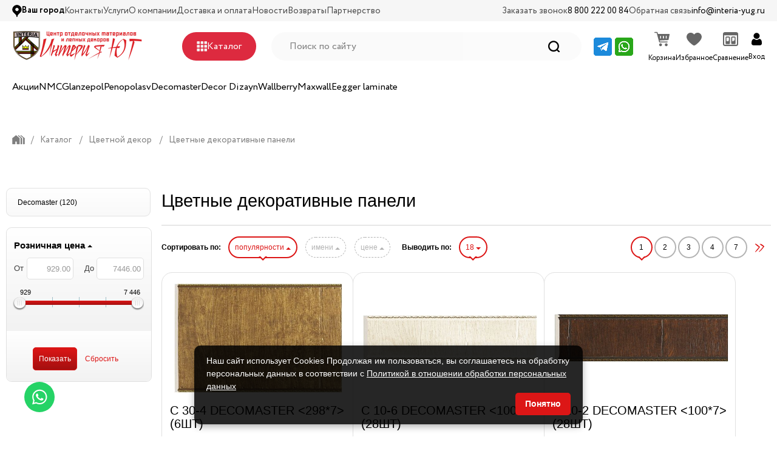

--- FILE ---
content_type: text/html; charset=UTF-8
request_url: https://interia-yug.ru/catalog/tsvetnoy_dekor/tsvetnye_dekorativnye_paneli/
body_size: 46474
content:
<!DOCTYPE html>
<html xml:lang="ru" lang="ru">
<head>
    

        <link rel="manifest" href="manifest.webmanifest">
        <meta name="google-site-verification" content="cRSTOuLVeLscvkLej2YBgzKLvWOTi4eh8HA_oBxsX-0" >
        <meta name="yandex-verification" content="a8628cd3a80bce15" >
        <meta name="mobile-web-app-capable" content="yes">
        <meta name="apple-mobile-web-app-capable" content="yes">
        <meta name="application-name" content="interia-yug.ru">
        <meta name="apple-mobile-web-app-title" content="interia-yug.ru">
        <meta name="theme-color" content="#dc1616">
        <meta name="viewport" content="width=device-width, initial-scale=1, shrink-to-fit=no">
        
        <script>
            if ('serviceWorker' in navigator) {
                // Register a service worker hosted at the root of the
                // site using the default scope.
                navigator.serviceWorker.register('/service-worker.js').then(function(registration) {
                    console.log('Service worker registration succeeded:', registration);
                }, /*catch*/ function(error) {
                    console.log('Service worker registration failed:', error);
                });
            } else {
                console.log('Service workers are not supported.');
            }
        </script>

    	<link rel="amphtml" href="https://interia-yug.ru/amp/catalog/tsvetnoy_dekor/tsvetnye_dekorativnye_paneli/">
    <meta name="yandex-verification" content="4251ccd535eb0217" >    	<meta http-equiv="Content-Type" content="text/html; charset=UTF-8">
	<meta name="robots" content="INDEX, FOLLOW, MAX-IMAGE-PREVIEW:LARGE, MAX-SNIPPET:-1, MAX-VIDEO-PREVIEW:-1" >
<meta name="description" content="В интернет магазине Интерия-ЮГ – Вы сможете купить Цветные декоративные панели по самым доступным ценам. Доставка по всей РФ. Подробнее по телефону: 8-800-222-00-84" >
<link rel="canonical" href="https://interia-yug.ru/catalog/tsvetnoy_dekor/tsvetnye_dekorativnye_paneli/" >
<link href="/bitrix/cache/css/s1/os_default/page_2918d5d45c3e121978430ad62943339e/page_2918d5d45c3e121978430ad62943339e_v1.css?17669937772499" type="text/css"  rel="stylesheet" >
<link href="/bitrix/cache/css/s1/os_default/template_374d95e4ae1223d15a10f27728156f7e/template_374d95e4ae1223d15a10f27728156f7e_v1.css?1768476199380498" type="text/css"  data-template-style="true" rel="stylesheet" >
<script>if(!window.BX)window.BX={};if(!window.BX.message)window.BX.message=function(mess){if(typeof mess==='object'){for(let i in mess) {BX.message[i]=mess[i];} return true;}};</script>
<script>(window.BX||top.BX).message({"JS_CORE_LOADING":"Загрузка...","JS_CORE_NO_DATA":"- Нет данных -","JS_CORE_WINDOW_CLOSE":"Закрыть","JS_CORE_WINDOW_EXPAND":"Развернуть","JS_CORE_WINDOW_NARROW":"Свернуть в окно","JS_CORE_WINDOW_SAVE":"Сохранить","JS_CORE_WINDOW_CANCEL":"Отменить","JS_CORE_WINDOW_CONTINUE":"Продолжить","JS_CORE_H":"ч","JS_CORE_M":"м","JS_CORE_S":"с","JSADM_AI_HIDE_EXTRA":"Скрыть лишние","JSADM_AI_ALL_NOTIF":"Показать все","JSADM_AUTH_REQ":"Требуется авторизация!","JS_CORE_WINDOW_AUTH":"Войти","JS_CORE_IMAGE_FULL":"Полный размер"});</script>

<script src="/bitrix/js/main/core/core.js?1761038986511455"></script>

<script>BX.Runtime.registerExtension({"name":"main.core","namespace":"BX","loaded":true});</script>
<script>BX.setJSList(["\/bitrix\/js\/main\/core\/core_ajax.js","\/bitrix\/js\/main\/core\/core_promise.js","\/bitrix\/js\/main\/polyfill\/promise\/js\/promise.js","\/bitrix\/js\/main\/loadext\/loadext.js","\/bitrix\/js\/main\/loadext\/extension.js","\/bitrix\/js\/main\/polyfill\/promise\/js\/promise.js","\/bitrix\/js\/main\/polyfill\/find\/js\/find.js","\/bitrix\/js\/main\/polyfill\/includes\/js\/includes.js","\/bitrix\/js\/main\/polyfill\/matches\/js\/matches.js","\/bitrix\/js\/ui\/polyfill\/closest\/js\/closest.js","\/bitrix\/js\/main\/polyfill\/fill\/main.polyfill.fill.js","\/bitrix\/js\/main\/polyfill\/find\/js\/find.js","\/bitrix\/js\/main\/polyfill\/matches\/js\/matches.js","\/bitrix\/js\/main\/polyfill\/core\/dist\/polyfill.bundle.js","\/bitrix\/js\/main\/core\/core.js","\/bitrix\/js\/main\/polyfill\/intersectionobserver\/js\/intersectionobserver.js","\/bitrix\/js\/main\/lazyload\/dist\/lazyload.bundle.js","\/bitrix\/js\/main\/polyfill\/core\/dist\/polyfill.bundle.js","\/bitrix\/js\/main\/parambag\/dist\/parambag.bundle.js"]);
</script>
<script>BX.Runtime.registerExtension({"name":"fx","namespace":"window","loaded":true});</script>
<script>BX.Runtime.registerExtension({"name":"pull.protobuf","namespace":"BX","loaded":true});</script>
<script>BX.Runtime.registerExtension({"name":"rest.client","namespace":"window","loaded":true});</script>
<script>(window.BX||top.BX).message({"pull_server_enabled":"N","pull_config_timestamp":0,"shared_worker_allowed":"Y","pull_guest_mode":"N","pull_guest_user_id":0,"pull_worker_mtime":1761038835});(window.BX||top.BX).message({"PULL_OLD_REVISION":"Для продолжения корректной работы с сайтом необходимо перезагрузить страницу."});</script>
<script>BX.Runtime.registerExtension({"name":"pull.client","namespace":"BX","loaded":true});</script>
<script>BX.Runtime.registerExtension({"name":"pull","namespace":"window","loaded":true});</script>
<script>BX.Runtime.registerExtension({"name":"ls","namespace":"window","loaded":true});</script>
<script>(window.BX||top.BX).message({"LANGUAGE_ID":"ru","FORMAT_DATE":"DD.MM.YYYY","FORMAT_DATETIME":"DD.MM.YYYY HH:MI:SS","COOKIE_PREFIX":"BITRIX_SM","SERVER_TZ_OFFSET":"10800","UTF_MODE":"Y","SITE_ID":"s1","SITE_DIR":"\/","USER_ID":"","SERVER_TIME":1768967278,"USER_TZ_OFFSET":0,"USER_TZ_AUTO":"Y","bitrix_sessid":"603c68dc0c74e89fe24b36a042069665"});</script>


<script src="/bitrix/js/main/core/core_fx.js?167213458316888"></script>
<script src="/bitrix/js/pull/protobuf/protobuf.js?1690385531274055"></script>
<script src="/bitrix/js/pull/protobuf/model.js?169038553170928"></script>
<script src="/bitrix/js/rest/client/rest.client.js?169038554517414"></script>
<script src="/bitrix/js/pull/client/pull.client.js?176103883583861"></script>
<script src="/bitrix/js/redsign.devfunc/script.js?16721345841726"></script>
<script src="/bitrix/js/main/core/core_ls.js?17610389364201"></script>
<script src="/bitrix/js/main/ajax.js?167213458435509"></script>
<script src="/bitrix/js/yandex.metrika/script.js?17610414146603"></script>
<script>BX.setCSSList(["\/bitrix\/templates\/os_default\/template_ext\/catalog.section\/al\/style.css","\/bitrix\/templates\/os_default\/assets\/js\/menu\/slinky.min.css","\/bitrix\/templates\/os_default\/assets\/lib\/jquery.scrollbar\/jquery.scrollbar.css","\/bitrix\/templates\/os_default\/assets\/lib\/fancybox\/jquery.fancybox.css","\/bitrix\/templates\/os_default\/assets\/lib\/owlcarousel2\/assets\/owl.carousel.css","\/bitrix\/templates\/os_default\/assets\/css\/template.css","\/bitrix\/templates\/.default\/ajax\/ajax.css","\/bitrix\/templates\/os_default\/assets\/css\/custom.css"]);</script>
        <script >
            window.counters = [];
        </script>
        
<script>
					(function () {
						"use strict";

						var counter = function ()
						{
							var cookie = (function (name) {
								var parts = ("; " + document.cookie).split("; " + name + "=");
								if (parts.length == 2) {
									try {return JSON.parse(decodeURIComponent(parts.pop().split(";").shift()));}
									catch (e) {}
								}
							})("BITRIX_CONVERSION_CONTEXT_s1");

							if (cookie && cookie.EXPIRE >= BX.message("SERVER_TIME"))
								return;

							var request = new XMLHttpRequest();
							request.open("POST", "/bitrix/tools/conversion/ajax_counter.php", true);
							request.setRequestHeader("Content-type", "application/x-www-form-urlencoded");
							request.send(
								"SITE_ID="+encodeURIComponent("s1")+
								"&sessid="+encodeURIComponent(BX.bitrix_sessid())+
								"&HTTP_REFERER="+encodeURIComponent(document.referrer)
							);
						};

						if (window.frameRequestStart === true)
							BX.addCustomEvent("onFrameDataReceived", counter);
						else
							BX.ready(counter);
					})();
				</script>
<script>var RSDevFunc_BasketEndWord_end1 = "";var RSDevFunc_BasketEndWord_end2 = "";var RSDevFunc_BasketEndWord_end3 = "";</script>
<meta name="viewport" content="width=device-width, initial-scale=1">
<meta http-equiv="X-UA-Compatible" content="IE=edge">
<link href="https://interia-yug.ru/favicon.ico" rel="icon"  type="image/x-icon">
<link href="https://interia-yug.ru/favicon.ico" rel="shortcut icon"  type="image/x-icon">
<script src="https://yastatic.net/share2/share.js" async="async" ></script>
<!--[if lte IE 8]><script src="/bitrix/templates/os_default/assets/lib/html5shiv.min.js" async="async" data-skip-moving="true"></script><![endif]-->
<!--[if lte IE 8]><script src="/bitrix/templates/os_default/assets/lib/respond.min.js" async="async" data-skip-moving="true"></script><![endif]-->
<meta property="og:type" content="website">
<meta property="twitter:card" content="summary">
<meta property="og:site_name" content="Центр лепного декора Интерия-ЮГ">
<meta property="og:url" content="https://interia-yug.ru/catalog/tsvetnoy_dekor/tsvetnye_dekorativnye_paneli/">
<meta property="og:title" content="Купить Цветные декоративные панели">
<meta property="og:description" content="В интернет магазине Интерия-ЮГ – Вы сможете купить Цветные декоративные панели по самым доступным ценам. Доставка по всей РФ. Подробнее по телефону: 8-800-222-00-84">
<script>window[window.dataLayerName] = window[window.dataLayerName] || [];</script>



<script src="/bitrix/templates/os_default/assets/lib/jquery/jquery-3.3.1.js?1672134574271751"></script>
<script src="/bitrix/templates/os_default/assets/lib/jquery/jquery-migrate-1.4.1.min.js?167213457410056"></script>
<script src="/bitrix/templates/os_default/assets/js/menu/slinky.min.js?17545506116917"></script>
<script src="/bitrix/templates/os_default/assets/lib/bootstrap/transition.js?16721345741890"></script>
<script src="/bitrix/templates/os_default/assets/lib/bootstrap/dropdown.js?16721345744908"></script>
<script src="/bitrix/templates/os_default/assets/lib/bootstrap/collapse.js?16721345746174"></script>
<script src="/bitrix/templates/os_default/assets/js/jquery.menu-aim.js?175430898912354"></script>
<script src="/bitrix/templates/os_default/assets/lib/bootstrap/tab.js?16721345744060"></script>
<script src="/bitrix/templates/os_default/assets/lib/mousewheel/jquery.mousewheel.js?16721345748488"></script>
<script src="/bitrix/templates/os_default/assets/lib/jquery.scrollbar/jquery.scrollbar.js?167213457434512"></script>
<script src="/bitrix/templates/os_default/assets/lib/fancybox/jquery.fancybox.js?1672134574154104"></script>
<script src="/bitrix/templates/os_default/assets/lib/owlcarousel2/owl.carousel.js?167213457490091"></script>
<script src="/bitrix/templates/os_default/assets/js/timer/timer.js?16721345745595"></script>
<script src="/bitrix/templates/os_default/assets/js/glass/glass.js?16721345744007"></script>
<script src="/bitrix/templates/os_default/assets/js/script.js?176483864726157"></script>
<script src="/bitrix/templates/os_default/assets/js/offers.js?167213457420924"></script>
<script src="/bitrix/templates/os_default/assets/js/iefix.js?16721345742695"></script>
<script src="/bitrix/templates/os_default/assets/js/typed.min.js?167003582311792"></script>
<script src="/bitrix/templates/os_default/components/redsign/favorite.list/filter/script.js?16721345741423"></script>
<script src="/bitrix/templates/os_default/components/bitrix/menu/modern_adaptive_new/script.js?16721345749953"></script>
<script src="/bitrix/components/bitrix/search.title/script.js?176103894710542"></script>
<script src="/bitrix/templates/os_default/components/bitrix/search.title/al/script.js?1672134574494"></script>
<script src="/bitrix/templates/os_default/components/bitrix/sale.basket.basket.line/head_new/script.js?16721345745578"></script>
<script src="/bitrix/templates/os_default/components/bitrix/catalog.compare.list/al_new/script.js?16721345743516"></script>
<script src="/bitrix/templates/os_default/components/bitrix/menu/modern_new/script.js?16721345749953"></script>
<script src="/bitrix/templates/os_default/components/bitrix/catalog.section.list/al/script.js?1672134574583"></script>
<script src="/bitrix/templates/os_default/assets/lib/jquery.menu-aim/jquery.menu-aim.js?167213457413207"></script>
<script src="/bitrix/templates/os_default/components/bitrix/catalog.smart.filter/al/script.js?167213457427634"></script>
<script src="/bitrix/templates/os_default/components/bitrix/catalog.element/catalog/script.js?16812162882169"></script>
<script src="/bitrix/templates/os_default/components/bitrix/catalog.product.subscribe/al/script.js?167213457419910"></script>
<script src="/bitrix/templates/os_default/template_ext/catalog.section/al/script.js?17011771516567"></script>


    <link rel="stylesheet" href="/bitrix/templates/os_default/assets/js/slick/slick.css">
    <link rel="stylesheet" href="/bitrix/templates/os_default/assets/js/slick/slick-theme.css">

    <link rel="stylesheet" href="/bitrix/templates/os_default/assets/css/new_design.css">  

    <script src="/bitrix/templates/os_default/assets/js/slick/slick.min.js"></script>

    	
	
                        <title>Купить Цветные декоративные панели</title>
        <script>appSLine.SITE_TEMPLATE_PATH = '/bitrix/templates/os_default';</script>
    <link rel="stylesheet" href="/bitrix/templates/os_default/assets/css/banners.css">
    <link rel="icon" type="image/svg+xml" href="/favicon.svg" >
</head>
<body >
     <!-- RedHelper -->

		<script id="rhlpscrtg"   async="async" src="https://web.redhelper.ru/service/main.js?c=ramonych"></script>

		<!-- /RedHelper -->
		    <!--'start_frame_cache_GkCugc'--><script>appSLine.favoriteList = [];</script><!--'end_frame_cache_GkCugc'-->    <div id="svg-icons"></div>
    <div id="panel"></div>
    <div id="webpage" class="body ru">
	 
<header id="header_design">

    <div class="top_line__header">
        <div class="container_content">
            <div class="flex">
                <div class="burger_mobile_menu__top_line"></div>

                <div id="menu_adaptive">
                    



<ul>
            <li>
            <a href="/catalog/potolochnyy_plintus/">Потолочный плинтус</a>
                        <ul>
                            <li>
                    <a href="/catalog/potolochnyy_plintus/lyegkiy_potolochnyy_plintus_lyegkaya_lepnina/">
                        Лёгкий потолочный плинтус (лёгкая лепнина)&nbsp;(213) 
                    </a>
                            <ul>
                            <li>
                    <a href="/catalog/potolochnyy_plintus/lyegkiy_potolochnyy_plintus_lyegkaya_lepnina/gladkiy/">
                        Гладкий&nbsp;(122) 
                    </a>
                            <ul>
                            <li>
                    <a href="/catalog/potolochnyy_plintus/lyegkiy_potolochnyy_plintus_lyegkaya_lepnina/gladkiy/glanzepol/">
                        Glanzepol&nbsp;(49) 
                    </a>
                                    </li>
                            <li>
                    <a href="/catalog/potolochnyy_plintus/lyegkiy_potolochnyy_plintus_lyegkaya_lepnina/gladkiy/nmc_nomastyl/">
                        NMC Nomastyl&nbsp;(51) 
                    </a>
                                    </li>
                            <li>
                    <a href="/catalog/potolochnyy_plintus/lyegkiy_potolochnyy_plintus_lyegkaya_lepnina/gladkiy/bello_deco/">
                        Bello Deco&nbsp;(22) 
                    </a>
                                    </li>
            
        </ul>
                        </li>
                            <li>
                    <a href="/catalog/potolochnyy_plintus/lyegkiy_potolochnyy_plintus_lyegkaya_lepnina/uzornyy/">
                        Узорный&nbsp;(91) 
                    </a>
                            <ul>
                            <li>
                    <a href="/catalog/potolochnyy_plintus/lyegkiy_potolochnyy_plintus_lyegkaya_lepnina/uzornyy/glanzepol_1/">
                        Glanzepol&nbsp;(91) 
                    </a>
                                    </li>
            
        </ul>
                        </li>
            
        </ul>
                        </li>
                            <li>
                    <a href="/catalog/potolochnyy_plintus/tverdyy_potolochnyy_plintus/">
                        Твердый потолочный плинтус&nbsp;(664) 
                    </a>
                            <ul>
                            <li>
                    <a href="/catalog/potolochnyy_plintus/tverdyy_potolochnyy_plintus/evropolimer/">
                        Европолимер&nbsp;(143) 
                    </a>
                            <ul>
                            <li>
                    <a href="/catalog/potolochnyy_plintus/tverdyy_potolochnyy_plintus/evropolimer/pod_podsvetku/">
                        Под подсветку&nbsp;(8) 
                    </a>
                            <ul>
                            <li>
                    <a href="/catalog/potolochnyy_plintus/tverdyy_potolochnyy_plintus/evropolimer/pod_podsvetku/decor_dizayn_1/">
                        Decor Dizayn&nbsp;(8) 
                    </a>
                                    </li>
            
        </ul>
                        </li>
                            <li>
                    <a href="/catalog/potolochnyy_plintus/tverdyy_potolochnyy_plintus/evropolimer/decor_dizayn_2/">
                        Decor Dizayn&nbsp;(41) 
                    </a>
                                    </li>
                            <li>
                    <a href="/catalog/potolochnyy_plintus/tverdyy_potolochnyy_plintus/evropolimer/nmc_wallstyl/">
                        NMC Wallstyl&nbsp;(15) 
                    </a>
                                    </li>
                            <li>
                    <a href="/catalog/potolochnyy_plintus/tverdyy_potolochnyy_plintus/evropolimer/bello_deco_4/">
                        Bello Deco&nbsp;(25) 
                    </a>
                                    </li>
                            <li>
                    <a href="/catalog/potolochnyy_plintus/tverdyy_potolochnyy_plintus/evropolimer/orac/">
                        Orac&nbsp;(50) 
                    </a>
                                    </li>
                            <li>
                    <a href="/catalog/potolochnyy_plintus/tverdyy_potolochnyy_plintus/evropolimer/meandr/">
                        Меандр&nbsp;(2) 
                    </a>
                                    </li>
                            <li>
                    <a href="/catalog/potolochnyy_plintus/tverdyy_potolochnyy_plintus/evropolimer/glanzepol_gpd/">
                        Glanzepol GPD&nbsp;(2) 
                    </a>
                                    </li>
            
        </ul>
                        </li>
                            <li>
                    <a href="/catalog/potolochnyy_plintus/tverdyy_potolochnyy_plintus/poliuretan/">
                        Полиуретан&nbsp;(521) 
                    </a>
                            <ul>
                            <li>
                    <a href="/catalog/potolochnyy_plintus/tverdyy_potolochnyy_plintus/poliuretan/orac_1/">
                        Orac&nbsp;(121) 
                    </a>
                                    </li>
                            <li>
                    <a href="/catalog/potolochnyy_plintus/tverdyy_potolochnyy_plintus/poliuretan/decomaster/">
                        Decomaster&nbsp;(400) 
                    </a>
                                    </li>
            
        </ul>
                        </li>
            
        </ul>
                        </li>
            
        </ul>
                </li>
            <li>
            <a href="/catalog/napolnyy_plintus/">Напольный плинтус</a>
                        <ul>
                            <li>
                    <a href="/catalog/napolnyy_plintus/shirokiy_lepnoy_plintus_pod_pokrasku/">
                        Широкий (лепной) плинтус под покраску&nbsp;(267) 
                    </a>
                            <ul>
                            <li>
                    <a href="/catalog/napolnyy_plintus/shirokiy_lepnoy_plintus_pod_pokrasku/bello_deco_1/">
                        Bello Deco&nbsp;(42) 
                    </a>
                                    </li>
                            <li>
                    <a href="/catalog/napolnyy_plintus/shirokiy_lepnoy_plintus_pod_pokrasku/orac_2/">
                        Orac&nbsp;(55) 
                    </a>
                                    </li>
                            <li>
                    <a href="/catalog/napolnyy_plintus/shirokiy_lepnoy_plintus_pod_pokrasku/decor_dizayn/">
                        Decor Dizayn&nbsp;(46) 
                    </a>
                                    </li>
                            <li>
                    <a href="/catalog/napolnyy_plintus/shirokiy_lepnoy_plintus_pod_pokrasku/pod_podsvetku_1/">
                        Под подсветку&nbsp;(3) 
                    </a>
                            <ul>
                            <li>
                    <a href="/catalog/napolnyy_plintus/shirokiy_lepnoy_plintus_pod_pokrasku/pod_podsvetku_1/decor_dizayn_6/">
                        Decor Dizayn&nbsp;(3) 
                    </a>
                                    </li>
            
        </ul>
                        </li>
                            <li>
                    <a href="/catalog/napolnyy_plintus/shirokiy_lepnoy_plintus_pod_pokrasku/nmc_wallstyl_1/">
                        NMC Wallstyl&nbsp;(23) 
                    </a>
                                    </li>
                            <li>
                    <a href="/catalog/napolnyy_plintus/shirokiy_lepnoy_plintus_pod_pokrasku/glanzepol_gpd_1/">
                        Glanzepol GPD&nbsp;(13) 
                    </a>
                                    </li>
                            <li>
                    <a href="/catalog/napolnyy_plintus/shirokiy_lepnoy_plintus_pod_pokrasku/decomaster_1/">
                        Decomaster&nbsp;(85) 
                    </a>
                                    </li>
            
        </ul>
                        </li>
                            <li>
                    <a href="/catalog/napolnyy_plintus/plintus_s_teksturoy/">
                        Плинтус с текстурой&nbsp;(542) 
                    </a>
                            <ul>
                            <li>
                    <a href="/catalog/napolnyy_plintus/plintus_s_teksturoy/interia/">
                        Interia&nbsp;(233) 
                    </a>
                            <ul>
                            <li>
                    <a href="/catalog/napolnyy_plintus/plintus_s_teksturoy/interia/vysota_80_mm_s02_1/">
                        Высота 80 мм С02-1&nbsp;(36) 
                    </a>
                                    </li>
                            <li>
                    <a href="/catalog/napolnyy_plintus/plintus_s_teksturoy/interia/vysota_100_mm_c01_1/">
                        Высота 100 мм C01-1&nbsp;(57) 
                    </a>
                                    </li>
                            <li>
                    <a href="/catalog/napolnyy_plintus/plintus_s_teksturoy/interia/vysota_120_mm_c03_1/">
                        Высота 120 мм C03-1&nbsp;(30) 
                    </a>
                                    </li>
                            <li>
                    <a href="/catalog/napolnyy_plintus/plintus_s_teksturoy/interia/vysota_80_mm_s02_1_new/">
                        Высота 80 мм С02-1 (New)&nbsp;(32) 
                    </a>
                                    </li>
                            <li>
                    <a href="/catalog/napolnyy_plintus/plintus_s_teksturoy/interia/vysota_100_mm_s05/">
                        Высота 100 мм С05&nbsp;(22) 
                    </a>
                                    </li>
                            <li>
                    <a href="/catalog/napolnyy_plintus/plintus_s_teksturoy/interia/vysota_80_mm_s06_1/">
                        Высота 80 мм С06-1&nbsp;(28) 
                    </a>
                                    </li>
                            <li>
                    <a href="/catalog/napolnyy_plintus/plintus_s_teksturoy/interia/vysota_70_mm_s04_1/">
                        Высота 70 мм С04-1&nbsp;(28) 
                    </a>
                                    </li>
            
        </ul>
                        </li>
                            <li>
                    <a href="/catalog/napolnyy_plintus/plintus_s_teksturoy/decomaster_9/">
                        Decomaster&nbsp;(250) 
                    </a>
                            <ul>
                            <li>
                    <a href="/catalog/napolnyy_plintus/plintus_s_teksturoy/decomaster_9/vysota_58_mm_d234/">
                        Высота 58 мм D234&nbsp;(39) 
                    </a>
                                    </li>
                            <li>
                    <a href="/catalog/napolnyy_plintus/plintus_s_teksturoy/decomaster_9/vysota_78_mm_d005/">
                        Высота 78 мм D005&nbsp;(37) 
                    </a>
                                    </li>
                            <li>
                    <a href="/catalog/napolnyy_plintus/plintus_s_teksturoy/decomaster_9/vysota_80_mm_d235/">
                        Высота 80 мм D235&nbsp;(38) 
                    </a>
                                    </li>
                            <li>
                    <a href="/catalog/napolnyy_plintus/plintus_s_teksturoy/decomaster_9/vysota_100_mm_d232/">
                        Высота 100 мм D232&nbsp;(35) 
                    </a>
                                    </li>
                            <li>
                    <a href="/catalog/napolnyy_plintus/plintus_s_teksturoy/decomaster_9/vysota_107_mm_d105/">
                        Высота 107 мм D105&nbsp;(18) 
                    </a>
                                    </li>
                            <li>
                    <a href="/catalog/napolnyy_plintus/plintus_s_teksturoy/decomaster_9/vysota_120_mm_d233/">
                        Высота 120 мм D233&nbsp;(32) 
                    </a>
                                    </li>
                            <li>
                    <a href="/catalog/napolnyy_plintus/plintus_s_teksturoy/decomaster_9/vysota_66_mm_d157/">
                        Высота 66 мм D157&nbsp;(25) 
                    </a>
                                    </li>
                            <li>
                    <a href="/catalog/napolnyy_plintus/plintus_s_teksturoy/decomaster_9/vysota_78_mm_d122/">
                        Высота 78 мм D122&nbsp;(25) 
                    </a>
                                    </li>
                            <li>
                    <a href="/catalog/napolnyy_plintus/plintus_s_teksturoy/decomaster_9/vysota_80_mm_d037/">
                        Высота 80 мм D037&nbsp;(1) 
                    </a>
                                    </li>
            
        </ul>
                        </li>
                            <li>
                    <a href="/catalog/napolnyy_plintus/plintus_s_teksturoy/decor_dizayn_3/">
                        Decor Dizayn&nbsp;(59) 
                    </a>
                            <ul>
                            <li>
                    <a href="/catalog/napolnyy_plintus/plintus_s_teksturoy/decor_dizayn_3/vysota_79_mm/">
                        Высота 79 мм&nbsp;(25) 
                    </a>
                                    </li>
                            <li>
                    <a href="/catalog/napolnyy_plintus/plintus_s_teksturoy/decor_dizayn_3/vysota_80_mm_2/">
                        Высота 80 мм&nbsp;(17) 
                    </a>
                                    </li>
                            <li>
                    <a href="/catalog/napolnyy_plintus/plintus_s_teksturoy/decor_dizayn_3/vysota_100_mm_2/">
                        Высота 100 мм&nbsp;(17) 
                    </a>
                                    </li>
            
        </ul>
                        </li>
            
        </ul>
                        </li>
            
        </ul>
                </li>
            <li>
            <a href="/catalog/tsvetnoy_dekor/">Цветной декор</a>
                        <ul>
                            <li>
                    <a href="/catalog/tsvetnoy_dekor/moldingi_napolnye_stenovye/">
                        Молдинги (напольные\стеновые) 
                    </a>
                                    </li>
                            <li>
                    <a href="/catalog/tsvetnoy_dekor/potolochnyy_plintus_1/">
                        Потолочный плинтус&nbsp;(165) 
                    </a>
                            <ul>
                            <li>
                    <a href="/catalog/tsvetnoy_dekor/potolochnyy_plintus_1/decor_dizayn_4/">
                        Decor Dizayn 
                    </a>
                            <ul>
                            <li>
                    <a href="/catalog/tsvetnoy_dekor/potolochnyy_plintus_1/decor_dizayn_4/pod_natyazhnye_potolki/">
                        Под натяжные потолки 
                    </a>
                                    </li>
            
        </ul>
                        </li>
                            <li>
                    <a href="/catalog/tsvetnoy_dekor/potolochnyy_plintus_1/decomaster_10/">
                        Decomaster&nbsp;(165) 
                    </a>
                            <ul>
                            <li>
                    <a href="/catalog/tsvetnoy_dekor/potolochnyy_plintus_1/decomaster_10/potolochnyy_plintus_/">
                        Потолочный плинтус &nbsp;(123) 
                    </a>
                                    </li>
                            <li>
                    <a href="/catalog/tsvetnoy_dekor/potolochnyy_plintus_1/decomaster_10/pod_natyazhnye_potolki_1/">
                        Под натяжные потолки&nbsp;(42) 
                    </a>
                                    </li>
            
        </ul>
                        </li>
            
        </ul>
                        </li>
                            <li>
                    <a href="/catalog/tsvetnoy_dekor/moldingi_1/">
                        Молдинги&nbsp;(398) 
                    </a>
                            <ul>
                            <li>
                    <a href="/catalog/tsvetnoy_dekor/moldingi_1/decomaster_11/">
                        Decomaster&nbsp;(398) 
                    </a>
                                    </li>
            
        </ul>
                        </li>
                            <li>
                    <a href="/catalog/tsvetnoy_dekor/baget/">
                        Багет&nbsp;(297) 
                    </a>
                            <ul>
                            <li>
                    <a href="/catalog/tsvetnoy_dekor/baget/decomaster_3/">
                        Decomaster&nbsp;(297) 
                    </a>
                                    </li>
            
        </ul>
                        </li>
                            <li>
                    <a href="/catalog/tsvetnoy_dekor/tsvetnye_dekorativnye_paneli/">
                        Цветные декоративные панели&nbsp;(120) 
                    </a>
                            <ul>
                            <li>
                    <a href="/catalog/tsvetnoy_dekor/tsvetnye_dekorativnye_paneli/decomaster_4/">
                        Decomaster&nbsp;(120) 
                    </a>
                                    </li>
            
        </ul>
                        </li>
                            <li>
                    <a href="/catalog/tsvetnoy_dekor/napolnyy_plintus_1/">
                        Напольный плинтус&nbsp;(44) 
                    </a>
                            <ul>
                            <li>
                    <a href="/catalog/tsvetnoy_dekor/napolnyy_plintus_1/decomaster_12/">
                        Decomaster&nbsp;(44) 
                    </a>
                                    </li>
            
        </ul>
                        </li>
            
        </ul>
                </li>
            <li>
            <a href="/catalog/dekor_sten/">Декор стен</a>
                        <ul>
                            <li>
                    <a href="/catalog/dekor_sten/rozety/">
                        Розеты&nbsp;(186) 
                    </a>
                            <ul>
                            <li>
                    <a href="/catalog/dekor_sten/rozety/rozety_lyegkaya_lepnina/">
                        Розеты лёгкая лепнина&nbsp;(79) 
                    </a>
                                    </li>
                            <li>
                    <a href="/catalog/dekor_sten/rozety/rozety_poliuretan/">
                        Розеты полиуретан&nbsp;(107) 
                    </a>
                            <ul>
                            <li>
                    <a href="/catalog/dekor_sten/rozety/rozety_poliuretan/orac_3/">
                        Orac&nbsp;(25) 
                    </a>
                                    </li>
                            <li>
                    <a href="/catalog/dekor_sten/rozety/rozety_poliuretan/decomaster_5/">
                        Decomaster&nbsp;(82) 
                    </a>
                                    </li>
            
        </ul>
                        </li>
            
        </ul>
                        </li>
                            <li>
                    <a href="/catalog/dekor_sten/elementy_dekora/">
                        Элементы декора&nbsp;(209) 
                    </a>
                            <ul>
                            <li>
                    <a href="/catalog/dekor_sten/elementy_dekora/3d_paneli/">
                        3D панели&nbsp;(170) 
                    </a>
                            <ul>
                            <li>
                    <a href="/catalog/dekor_sten/elementy_dekora/3d_paneli/orac_4/">
                        Orac&nbsp;(50) 
                    </a>
                                    </li>
                            <li>
                    <a href="/catalog/dekor_sten/elementy_dekora/3d_paneli/bello_deco_3/">
                        Bello Deco&nbsp;(34) 
                    </a>
                            <ul>
                            <li>
                    <a href="/catalog/dekor_sten/elementy_dekora/3d_paneli/bello_deco_3/paneli_stenovye_bello_deco_2m/">
                        Панели стеновые Bello Deco 2м&nbsp;(10) 
                    </a>
                                    </li>
                            <li>
                    <a href="/catalog/dekor_sten/elementy_dekora/3d_paneli/bello_deco_3/paneli_stenovye_bello_deco_2_6m/">
                        Панели стеновые Bello Deco 2.6м&nbsp;(9) 
                    </a>
                                    </li>
                            <li>
                    <a href="/catalog/dekor_sten/elementy_dekora/3d_paneli/bello_deco_3/paneli_stenovye_bello_deco_3m/">
                        Панели стеновые Bello Deco 3м&nbsp;(5) 
                    </a>
                                    </li>
                            <li>
                    <a href="/catalog/dekor_sten/elementy_dekora/3d_paneli/bello_deco_3/paneli_stenovye_bello_deco_0_5x0_5m/">
                        Панели стеновые Bello Deco 0.5x0.5м&nbsp;(8) 
                    </a>
                                    </li>
                            <li>
                    <a href="/catalog/dekor_sten/elementy_dekora/3d_paneli/bello_deco_3/paneli_stenovye_bello_deco_1_2x0_6m/">
                        Панели стеновые Bello Deco 1.2x0.6м&nbsp;(2) 
                    </a>
                                    </li>
            
        </ul>
                        </li>
                            <li>
                    <a href="/catalog/dekor_sten/elementy_dekora/3d_paneli/decor_dizayn_5/">
                        Decor Dizayn&nbsp;(61) 
                    </a>
                            <ul>
                            <li>
                    <a href="/catalog/dekor_sten/elementy_dekora/3d_paneli/decor_dizayn_5/paneli_stenovye_decor_dizayn_2m/">
                        Панели стеновые Decor Dizayn 2м&nbsp;(30) 
                    </a>
                                    </li>
                            <li>
                    <a href="/catalog/dekor_sten/elementy_dekora/3d_paneli/decor_dizayn_5/paneli_stenovye_decor_dizayn_3m/">
                        Панели стеновые Decor Dizayn 3м&nbsp;(31) 
                    </a>
                                    </li>
            
        </ul>
                        </li>
                            <li>
                    <a href="/catalog/dekor_sten/elementy_dekora/3d_paneli/nmc_nomastyl_1/">
                        NMC Nomastyl&nbsp;(4) 
                    </a>
                                    </li>
                            <li>
                    <a href="/catalog/dekor_sten/elementy_dekora/3d_paneli/meandr_1/">
                        Меандр&nbsp;(1) 
                    </a>
                                    </li>
                            <li>
                    <a href="/catalog/dekor_sten/elementy_dekora/3d_paneli/glanzepol_gpd_3/">
                        Glanzepol GPD&nbsp;(1) 
                    </a>
                                    </li>
                            <li>
                    <a href="/catalog/dekor_sten/elementy_dekora/3d_paneli/decomaster_2/">
                        Decomaster&nbsp;(19) 
                    </a>
                            <ul>
                            <li>
                    <a href="/catalog/dekor_sten/elementy_dekora/3d_paneli/decomaster_2/paneli_stenovye_decomaster_2_9m_rossiya/">
                        Панели стеновые Decomaster 2.9м Россия&nbsp;(15) 
                    </a>
                                    </li>
                            <li>
                    <a href="/catalog/dekor_sten/elementy_dekora/3d_paneli/decomaster_2/paneli_stenovye_decomaster_2_9m_kitay/">
                        Панели стеновые Decomaster 2.9м Китай&nbsp;(4) 
                    </a>
                                    </li>
            
        </ul>
                        </li>
            
        </ul>
                        </li>
                            <li>
                    <a href="/catalog/dekor_sten/elementy_dekora/uglovye_elementy/">
                        Угловые элементы&nbsp;(39) 
                    </a>
                            <ul>
                            <li>
                    <a href="/catalog/dekor_sten/elementy_dekora/uglovye_elementy/bello_deco_6/">
                        Bello Deco&nbsp;(27) 
                    </a>
                                    </li>
                            <li>
                    <a href="/catalog/dekor_sten/elementy_dekora/uglovye_elementy/decor_dyzayn/">
                        Decor Dyzayn&nbsp;(12) 
                    </a>
                                    </li>
            
        </ul>
                        </li>
            
        </ul>
                        </li>
                            <li>
                    <a href="/catalog/dekor_sten/kolonny_polukolonny_i_komplektuyushchie/">
                        Колонны, Полуколонны и комплектующие&nbsp;(152) 
                    </a>
                            <ul>
                            <li>
                    <a href="/catalog/dekor_sten/kolonny_polukolonny_i_komplektuyushchie/decomaster_7/">
                        Decomaster&nbsp;(149) 
                    </a>
                            <ul>
                            <li>
                    <a href="/catalog/dekor_sten/kolonny_polukolonny_i_komplektuyushchie/decomaster_7/kolonny/">
                        Колонны&nbsp;(47) 
                    </a>
                                    </li>
                            <li>
                    <a href="/catalog/dekor_sten/kolonny_polukolonny_i_komplektuyushchie/decomaster_7/polukolonny/">
                        Полуколонны&nbsp;(28) 
                    </a>
                                    </li>
                            <li>
                    <a href="/catalog/dekor_sten/kolonny_polukolonny_i_komplektuyushchie/decomaster_7/pilyastry/">
                        Пилястры&nbsp;(74) 
                    </a>
                                    </li>
            
        </ul>
                        </li>
                            <li>
                    <a href="/catalog/dekor_sten/kolonny_polukolonny_i_komplektuyushchie/decor_dizayn_7/">
                        Decor Dizayn&nbsp;(3) 
                    </a>
                            <ul>
                            <li>
                    <a href="/catalog/dekor_sten/kolonny_polukolonny_i_komplektuyushchie/decor_dizayn_7/pilyastry_1/">
                        Пилястры&nbsp;(3) 
                    </a>
                                    </li>
            
        </ul>
                        </li>
            
        </ul>
                        </li>
                            <li>
                    <a href="/catalog/dekor_sten/moldingi/">
                        Молдинги&nbsp;(212) 
                    </a>
                            <ul>
                            <li>
                    <a href="/catalog/dekor_sten/moldingi/orac_5/">
                        Orac&nbsp;(42) 
                    </a>
                                    </li>
                            <li>
                    <a href="/catalog/dekor_sten/moldingi/decordizayn/">
                        DecorDizayn&nbsp;(91) 
                    </a>
                                    </li>
                            <li>
                    <a href="/catalog/dekor_sten/moldingi/bello_deco_2/">
                        Bello Deco&nbsp;(48) 
                    </a>
                                    </li>
                            <li>
                    <a href="/catalog/dekor_sten/moldingi/nmc_wallstyl_2/">
                        NMC Wallstyl&nbsp;(13) 
                    </a>
                                    </li>
                            <li>
                    <a href="/catalog/dekor_sten/moldingi/meandr_2m/">
                        Меандр 2м&nbsp;(3) 
                    </a>
                                    </li>
                            <li>
                    <a href="/catalog/dekor_sten/moldingi/meandr_2_5m/">
                        Меандр 2.5м&nbsp;(10) 
                    </a>
                                    </li>
                            <li>
                    <a href="/catalog/dekor_sten/moldingi/glanzepol_gpd_2/">
                        Glanzepol GPD&nbsp;(5) 
                    </a>
                                    </li>
            
        </ul>
                        </li>
                            <li>
                    <a href="/catalog/dekor_sten/nalichnik_pod_pokrasku/">
                        Наличник (под покраску)&nbsp;(11) 
                    </a>
                            <ul>
                            <li>
                    <a href="/catalog/dekor_sten/nalichnik_pod_pokrasku/bello_deco_5/">
                        Bello Deco&nbsp;(11) 
                    </a>
                                    </li>
            
        </ul>
                        </li>
                            <li>
                    <a href="/catalog/dekor_sten/konsoli/">
                        Консоли&nbsp;(30) 
                    </a>
                            <ul>
                            <li>
                    <a href="/catalog/dekor_sten/konsoli/decomaster_8/">
                        Decomaster&nbsp;(30) 
                    </a>
                                    </li>
            
        </ul>
                        </li>
            
        </ul>
                </li>
            <li>
            <a href="/catalog/ugly/">Углы</a>
                        <ul>
                            <li>
                    <a href="/catalog/ugly/pvkh/">
                        ПВХ&nbsp;(697) 
                    </a>
                            <ul>
                            <li>
                    <a href="/catalog/ugly/pvkh/analogi_poliuretana_pvkh/">
                        Аналоги полиуретана ПВХ&nbsp;(15) 
                    </a>
                                    </li>
                            <li>
                    <a href="/catalog/ugly/pvkh/ugly_25_25_klassik/">
                        Углы 25*25 Классик&nbsp;(96) 
                    </a>
                                    </li>
                            <li>
                    <a href="/catalog/ugly/pvkh/ugol_20_20/">
                        Угол 20*20&nbsp;(50) 
                    </a>
                                    </li>
                            <li>
                    <a href="/catalog/ugly/pvkh/ugly_d01_25_25/">
                        Углы Д01 25*25&nbsp;(19) 
                    </a>
                                    </li>
                            <li>
                    <a href="/catalog/ugly/pvkh/ugol_d01_30_30/">
                        Угол Д01 30*30&nbsp;(91) 
                    </a>
                                    </li>
                            <li>
                    <a href="/catalog/ugly/pvkh/ugol_d01_40_40/">
                        Угол Д01 40*40&nbsp;(20) 
                    </a>
                                    </li>
                            <li>
                    <a href="/catalog/ugly/pvkh/ugol_d02_25_25/">
                        Угол Д02 25*25&nbsp;(33) 
                    </a>
                                    </li>
                            <li>
                    <a href="/catalog/ugly/pvkh/ugol_d02_30_30/">
                        Угол Д02 30*30&nbsp;(83) 
                    </a>
                                    </li>
                            <li>
                    <a href="/catalog/ugly/pvkh/ugol_d02_40_40/">
                        Угол Д02 40*40&nbsp;(2) 
                    </a>
                                    </li>
                            <li>
                    <a href="/catalog/ugly/pvkh/ugol_d03_25_25/">
                        Угол Д03 25*25&nbsp;(14) 
                    </a>
                                    </li>
                            <li>
                    <a href="/catalog/ugly/pvkh/ugol_d03_30_30/">
                        Угол Д03 30*30&nbsp;(69) 
                    </a>
                                    </li>
                            <li>
                    <a href="/catalog/ugly/pvkh/ugol_d03_40_40/">
                        Угол Д03 40*40&nbsp;(15) 
                    </a>
                                    </li>
                            <li>
                    <a href="/catalog/ugly/pvkh/ugol_d04_40_40/">
                        Угол Д04 40*40&nbsp;(15) 
                    </a>
                                    </li>
                            <li>
                    <a href="/catalog/ugly/pvkh/ugol_d04_25_25/">
                        Угол Д04 25*25&nbsp;(34) 
                    </a>
                                    </li>
                            <li>
                    <a href="/catalog/ugly/pvkh/ugol_d07_40_40/">
                        Угол Д07 40*40 
                    </a>
                                    </li>
                            <li>
                    <a href="/catalog/ugly/pvkh/ugol_arochnyy_25_12/">
                        Угол арочный 25*12&nbsp;(63) 
                    </a>
                                    </li>
                            <li>
                    <a href="/catalog/ugly/pvkh/ugol_arochnyy_30_17/">
                        Угол арочный 30*17&nbsp;(30) 
                    </a>
                                    </li>
                            <li>
                    <a href="/catalog/ugly/pvkh/ugol_arochnyy_40_20/">
                        Угол арочный 40*20&nbsp;(8) 
                    </a>
                                    </li>
                            <li>
                    <a href="/catalog/ugly/pvkh/ugol_vnutrenniy_25_25/">
                        Угол внутренний 25*25&nbsp;(2) 
                    </a>
                                    </li>
                            <li>
                    <a href="/catalog/ugly/pvkh/ugol_vnutrenniy_30_30/">
                        Угол внутренний 30*30&nbsp;(53) 
                    </a>
                                    </li>
            
        </ul>
                        </li>
                            <li>
                    <a href="/catalog/ugly/evropolimer_1/">
                        Европолимер&nbsp;(14) 
                    </a>
                            <ul>
                            <li>
                    <a href="/catalog/ugly/evropolimer_1/bello_deco_7/">
                        Bello Deco&nbsp;(5) 
                    </a>
                                    </li>
                            <li>
                    <a href="/catalog/ugly/evropolimer_1/decor_dizayn_8/">
                        Decor Dizayn&nbsp;(9) 
                    </a>
                                    </li>
            
        </ul>
                        </li>
            
        </ul>
                </li>
            <li>
            <a href="/catalog/gibkiy_mramor/">Гибкий мрамор</a>
                        <ul>
                            <li>
                    <a href="/catalog/gibkiy_mramor/belloflex_1_1mm_1_2kh2_8m/">
                        BelloFlex 1.1мм 1.2х2.8м&nbsp;(42) 
                    </a>
                                    </li>
                            <li>
                    <a href="/catalog/gibkiy_mramor/duroflex_2_5mm_1_2kh2_8m_dvoynoy_lak/">
                        DuroFlex 2.5мм 1.2х2.8м (Двойной лак)&nbsp;(61) 
                    </a>
                            <ul>
                            <li>
                    <a href="/catalog/gibkiy_mramor/duroflex_2_5mm_1_2kh2_8m_dvoynoy_lak/termoperevod/">
                        Термоперевод&nbsp;(10) 
                    </a>
                                    </li>
                            <li>
                    <a href="/catalog/gibkiy_mramor/duroflex_2_5mm_1_2kh2_8m_dvoynoy_lak/fotopechat/">
                        Фотопечать&nbsp;(51) 
                    </a>
                                    </li>
            
        </ul>
                        </li>
                            <li>
                    <a href="/catalog/gibkiy_mramor/facturaflex_2_5mm_1_2kh2_8m_fakturnaya_poverkhnost/">
                        FacturaFlex 2.5мм 1.2х2.8м (Фактурная поверхность)&nbsp;(6) 
                    </a>
                                    </li>
                            <li>
                    <a href="/catalog/gibkiy_mramor/stoneflex_1_1mm_1_2kh2_8m_lakirovannye/">
                        StoneFlex 1.1мм 1.2х2.8м (Лакированные)&nbsp;(16) 
                    </a>
                                    </li>
                            <li>
                    <a href="/catalog/gibkiy_mramor/auraflex_1mm_1_2kh2_8m_glyanets/">
                        AuraFlex 1мм 1.2х2.8м (Глянец)&nbsp;(16) 
                    </a>
                                    </li>
                            <li>
                    <a href="/catalog/gibkiy_mramor/auraflex_1mm_1_2kh2_8m_sostavnye_kompozitsii/">
                        AuraFlex 1мм 1.2х2.8м (Составные композиции)&nbsp;(12) 
                    </a>
                                    </li>
                            <li>
                    <a href="/catalog/gibkiy_mramor/matteflex_1mm_1_2kh2_8m_matovoe_pokrytie/">
                        MatteFlex 1мм 1.2х2.8м (Матовое покрытие)&nbsp;(16) 
                    </a>
                                    </li>
            
        </ul>
                </li>
            <li>
            <a href="/catalog/kley/">Клей</a>
                        <ul>
                            <li>
                    <a href="/catalog/kley/montazhnyy_germetiki_pena/">
                        Монтажный/Герметики/Пена&nbsp;(121) 
                    </a>
                            <ul>
                            <li>
                    <a href="/catalog/kley/montazhnyy_germetiki_pena/pro_kley/">
                        PRO Клей&nbsp;(31) 
                    </a>
                                    </li>
                            <li>
                    <a href="/catalog/kley/montazhnyy_germetiki_pena/kley_orac/">
                        Клей Orac&nbsp;(10) 
                    </a>
                                    </li>
                            <li>
                    <a href="/catalog/kley/montazhnyy_germetiki_pena/quelyd/">
                        Quelyd&nbsp;(19) 
                    </a>
                                    </li>
                            <li>
                    <a href="/catalog/kley/montazhnyy_germetiki_pena/kley_moment/">
                        Клей Момент&nbsp;(20) 
                    </a>
                                    </li>
                            <li>
                    <a href="/catalog/kley/montazhnyy_germetiki_pena/kley_kleo/">
                        Клей Kleo&nbsp;(6) 
                    </a>
                                    </li>
                            <li>
                    <a href="/catalog/kley/montazhnyy_germetiki_pena/kley_uniprof/">
                        Клей Uniprof&nbsp;(4) 
                    </a>
                                    </li>
                            <li>
                    <a href="/catalog/kley/montazhnyy_germetiki_pena/kley_decomaster/">
                        Клей Decomaster&nbsp;(9) 
                    </a>
                                    </li>
                            <li>
                    <a href="/catalog/kley/montazhnyy_germetiki_pena/kley_soudal_belgiya/">
                        Клей Soudal (Бельгия)&nbsp;(17) 
                    </a>
                                    </li>
                            <li>
                    <a href="/catalog/kley/montazhnyy_germetiki_pena/kley_adefix_nmc/">
                        Клей Adefix (NMC)&nbsp;(5) 
                    </a>
                                    </li>
            
        </ul>
                        </li>
                            <li>
                    <a href="/catalog/kley/oboynyy/">
                        Обойный&nbsp;(51) 
                    </a>
                            <ul>
                            <li>
                    <a href="/catalog/kley/oboynyy/quelyd_1/">
                        Quelyd&nbsp;(10) 
                    </a>
                                    </li>
                            <li>
                    <a href="/catalog/kley/oboynyy/kley_moment_1/">
                        Клей Момент&nbsp;(8) 
                    </a>
                                    </li>
                            <li>
                    <a href="/catalog/kley/oboynyy/kley_kleo_1/">
                        Клей Kleo&nbsp;(15) 
                    </a>
                                    </li>
                            <li>
                    <a href="/catalog/kley/oboynyy/kley_metylan/">
                        Клей  Metylan&nbsp;(18) 
                    </a>
                                    </li>
            
        </ul>
                        </li>
            
        </ul>
                </li>
            <li>
            <a href="/catalog/otdelochnye_materialy/">Отделочные материалы</a>
                        <ul>
                            <li>
                    <a href="/catalog/otdelochnye_materialy/samokleyashchayasya_plenka_samokleyka/">
                        Самоклеящаяся пленка (Самоклейка)&nbsp;(1512) 
                    </a>
                            <ul>
                            <li>
                    <a href="/catalog/otdelochnye_materialy/samokleyashchayasya_plenka_samokleyka/decoron_kitay/">
                        Decoron (Китай)&nbsp;(935) 
                    </a>
                            <ul>
                            <li>
                    <a href="/catalog/otdelochnye_materialy/samokleyashchayasya_plenka_samokleyka/decoron_kitay/shirina_45_sm_dlina_8_m/">
                        Ширина 45 см./длина 8 м&nbsp;(502) 
                    </a>
                                    </li>
                            <li>
                    <a href="/catalog/otdelochnye_materialy/samokleyashchayasya_plenka_samokleyka/decoron_kitay/shirina_67_5_sm_dlina_8_m/">
                        Ширина 67,5 см/длина 8 м&nbsp;(229) 
                    </a>
                                    </li>
                            <li>
                    <a href="/catalog/otdelochnye_materialy/samokleyashchayasya_plenka_samokleyka/decoron_kitay/shirina_90_sm_dlina_8_m/">
                        Ширина 90 см/длина 8 м&nbsp;(204) 
                    </a>
                                    </li>
            
        </ul>
                        </li>
                            <li>
                    <a href="/catalog/otdelochnye_materialy/samokleyashchayasya_plenka_samokleyka/d_c_fix_germaniya/">
                        D-C-FIX (Германия)&nbsp;(272) 
                    </a>
                            <ul>
                            <li>
                    <a href="/catalog/otdelochnye_materialy/samokleyashchayasya_plenka_samokleyka/d_c_fix_germaniya/shirina_45_sm_dlina_10_m/">
                        Ширина 45 см/длина 10 м&nbsp;(137) 
                    </a>
                                    </li>
                            <li>
                    <a href="/catalog/otdelochnye_materialy/samokleyashchayasya_plenka_samokleyka/d_c_fix_germaniya/shirina_67_5_sm_dlina_10_m/">
                        Ширина 67,5 см/длина 10 м&nbsp;(71) 
                    </a>
                                    </li>
                            <li>
                    <a href="/catalog/otdelochnye_materialy/samokleyashchayasya_plenka_samokleyka/d_c_fix_germaniya/shirina_90_sm_dlina_10_m/">
                        Ширина 90 см/длина 10 м&nbsp;(64) 
                    </a>
                                    </li>
            
        </ul>
                        </li>
                            <li>
                    <a href="/catalog/otdelochnye_materialy/samokleyashchayasya_plenka_samokleyka/deluxe_kitay/">
                        Deluxe (Китай)&nbsp;(305) 
                    </a>
                            <ul>
                            <li>
                    <a href="/catalog/otdelochnye_materialy/samokleyashchayasya_plenka_samokleyka/deluxe_kitay/shirina_45_sm_dlina_8_m_1/">
                        Ширина 45 см/длина 8 м&nbsp;(201) 
                    </a>
                                    </li>
                            <li>
                    <a href="/catalog/otdelochnye_materialy/samokleyashchayasya_plenka_samokleyka/deluxe_kitay/shirina_67_5_sm_dlina_8_m_1/">
                        Ширина 67,5 см/длина 8 м&nbsp;(43) 
                    </a>
                                    </li>
                            <li>
                    <a href="/catalog/otdelochnye_materialy/samokleyashchayasya_plenka_samokleyka/deluxe_kitay/shirina_90_sm_dlina_8_m_1/">
                        Ширина 90 см/длина 8 м&nbsp;(61) 
                    </a>
                                    </li>
            
        </ul>
                        </li>
            
        </ul>
                        </li>
                            <li>
                    <a href="/catalog/otdelochnye_materialy/oboi_pod_pokrasku/">
                        Обои под покраску&nbsp;(23) 
                    </a>
                            <ul>
                            <li>
                    <a href="/catalog/otdelochnye_materialy/oboi_pod_pokrasku/kollektsiya_vernissage/">
                        Коллекция VernissAGe&nbsp;(13) 
                    </a>
                                    </li>
                            <li>
                    <a href="/catalog/otdelochnye_materialy/oboi_pod_pokrasku/steklooboi/">
                        Стеклообои&nbsp;(10) 
                    </a>
                            <ul>
                            <li>
                    <a href="/catalog/otdelochnye_materialy/oboi_pod_pokrasku/steklooboi/bau_master/">
                        BAU Master&nbsp;(10) 
                    </a>
                                    </li>
            
        </ul>
                        </li>
            
        </ul>
                        </li>
            
        </ul>
                </li>
    </ul>
                </div>
                <div class="location__top_line">
                    
<form id="location_head" class="auth_top__item" action="/catalog/tsvetnoy_dekor/tsvetnye_dekorativnye_paneli/" method="POST">
    <input type="hidden" name="sessid" id="sessid" value="603c68dc0c74e89fe24b36a042069665" ><!--'start_frame_cache_location_head'-->    <input type="hidden" name="RSLOC_AUTO_DETECT" value="Y">
	<input type="hidden" name="PARAMS_HASH" value="">
	<a class="auth_top__link js-ajax_link" data-fancybox="mycity" data-type="ajax" href="/mycity/" title="Выбрать город">
        <svg class="icon icon-svg icon-marker"><use xlink:href="#svg-marker"></use></svg>
        Ваш город    </a>
    <!--'end_frame_cache_location_head'--></form>                </div>
                <div class="menu__top_line">
                    <ul>
                        <li><a href="/contacts/">Контакты</a></li>
                        <li>
                            <span>Услуги</span>
                            <ul class="menu__top_line-sub-list">
                                <li><a href="/services/dizayn-proekt/">Дизайн-проект</a></li>
                                <li><a href="/services/montazh/">Монтаж</a></li>
                            </ul>
                        </li>
                        <li><a href="/about/">О компании</a></li>
                        <li><a href="/delivery/">Доставка и оплата</a></li>
                        <li><a href="/news/">Новости</a></li>
                        <li><a href="/vozvraty/">Возвраты</a></li>
                        <li>
                            <span>Партнерство</span>
                            <ul class="menu__top_line-sub-list">
                                <li><a href="/partnerstvo/optovym-pokupatelyam/">Оптовым покупателям</a></li>
                                <li><a href="/partnerstvo/reklamnye-materialy/">Рекламные материалы</a></li>
                                <li><a href="/partnerstvo/obuchenie/">Обучение</a></li>
                                <li><a href="/partnerstvo/dizayneram-otdelochnikam-i-menedzheram-po-zakupkam/">Дизайнерам, отделочникам и менеджерам по закупкам</a></li>
                            </ul>
                        </li>
                    </ul>
                </div>
                <div class="soc-block">
                   <a class="soc-block-item tg" href="https://t.me/interiaart"></a> 
                   <a class="soc-block-item wtsp" href="https://api.whatsapp.com/send?phone=79383000849"></a> 
                </div>
                <div class="contacts__top_line">
                    <div class="item__contacts">
                        <div class="title__item">Заказать звонок</div>
                        <div class="contact__item"><a href="tel:88002220084">8 800 222 00 84</a></div>
                    </div>
                    <div class="item__contacts">
                        <div class="title__item">Обратная связь</div>
                        <div class="contact__item"><a href="mailto:info@interia-yug.ru">info@interia-yug.ru</a></div>
                    </div>
                </div>
            </div>
        </div>
    </div>

    <div class="center_line__header">
        <div class="container_content">
            <div class="flex">
                <div class="logo__center_line">
                                            <a href="/">
                                            <img alt="Отделочные материалы и лепные декоры" src="/upload/medialibrary/bc1/bc1d880e13a431a9539d7e56bec6fa18.png" title="Центр интерьерного декора"><br>                                            </a>
                                    </div>
                <div class="catalog__center_line">
                    <div class="poup__catalog">
                        <span>Каталог</span>
                    </div>
                </div>
                <div class="search__center_line">
                    
<div itemscope itemtype="https://schema.org/WebSite">
    <form itemprop="potentialAction" itemscope itemtype="https://schema.org/SearchAction" class="search__form clearfix" id="title-search" action="/search/">
    <meta itemprop="target" content="https://interia-yug.ru/search?q={q}">
        <input  itemprop="query-input" class="search__input" id="title-search-input" type="text" name="q" value="" autocomplete="off" placeholder="Поиск по сайту">
        <button class="search__btn" type="submit" name="s" value="Поиск">
            <svg class="icon-glass icon-svg"><use xlink:href="#svg-glass"></use></svg>
        </button>
    </form>
</div>
<script>
    BX.ready(function(){
        new JCTitleSearch({
            'AJAX_PAGE' : '/catalog/tsvetnoy_dekor/tsvetnye_dekorativnye_paneli/',
            'CONTAINER_ID': 'title-search',
            'INPUT_ID': 'title-search-input',
            'MIN_QUERY_LEN': 2
        });
    });
</script>

                </div>
                <div class="soc-block">
                   <a class="soc-block-item tg" href="https://t.me/interiaart"></a> 
                   <a class="soc-block-item wtsp" href="https://api.whatsapp.com/send?phone=79383000849"></a> 
                </div>
                <div class="personal__center_line">
                    
<script>
var cart_topFKauiI = new BitrixSmallCart;
</script>
<div id="cart_topFKauiI" class="cart_top"><!--'start_frame_cache_cart_topFKauiI'-->
<div class="item__personal ">
    <a href="/personal/cart/">
        <div class="icon__item">
            <svg xmlns="http://www.w3.org/2000/svg" xml:space="preserve" width="512px" height="480px" version="1.1" style="shape-rendering:geometricPrecision; text-rendering:geometricPrecision; image-rendering:optimizeQuality; fill-rule:evenodd; clip-rule:evenodd"
                viewBox="0 0 109.57 102.78"
                 xmlns:xlink="http://www.w3.org/1999/xlink"
                 xmlns:xodm="http://www.corel.com/coreldraw/odm/2003">
                 <defs>
                  <style type="text/css">
                   <![CDATA[
                    .fil0 {fill:#000}
                   ]]>
                  </style>
                 </defs>
                 <g id="Слой_x0020_1">
                  <path class="fil0" d="M82.19 43.88l0 -12.42c0,-5.35 6.85,-5.35 6.85,0l0 12.42c0,5.35 -6.85,5.35 -6.85,0zm-6.85 47.95c0,3.38 0.75,5.69 2.99,7.93 6.73,6.73 17.56,1.19 17.56,-6.65 0,-3.39 -0.75,-5.69 -2.98,-7.93 -4.01,-4.01 -10.57,-4.01 -14.58,0 -1.35,1.35 -2.99,3.98 -2.99,6.65zm-41.09 0c0,3.38 0.75,5.69 2.98,7.93 6.73,6.73 17.57,1.19 17.57,-6.65 0,-3.39 -0.75,-5.69 -2.99,-7.93 -6.73,-6.73 -17.56,-1.2 -17.56,6.65zm27.4 -47.95l0 -12.42c0,-5.35 6.84,-5.35 6.84,0l0 12.42c0,5.35 -6.84,5.35 -6.84,0zm-20.55 0l0 -12.42c0,-5.35 6.85,-5.35 6.85,0l0 12.42c0,5.35 -6.85,5.35 -6.85,0zm-41.1 -40.88c0,4.72 4.11,3.85 6.85,3.85 3.28,0 6.56,0 9.85,0 0.67,2.9 1.59,5.9 2.35,8.77l4.67 17.6c0.73,2.96 1.58,5.96 2.35,8.78 0.82,2.98 1.58,5.94 2.35,8.77 1.76,6.4 4.01,15.99 5.87,21.96 0.34,1.1 1.49,2.61 2.95,2.61l55.66 0c1.55,0 2.99,-1.48 2.99,-3.85 0,-1.34 -1.66,-3 -2.99,-3l-52.66 0c-0.04,-1.66 -1.57,-5.3 -1.71,-7.06l10.05 -0.65c1.38,-0.04 2.38,0.01 3.49,-0.15l13.63 -0.71c1.33,-0.01 2.24,0 3.28,-0.14l13.85 -0.71c1.43,-0.02 2.31,-0.05 3.46,-0.18 2.98,-0.33 10.27,-0.18 13.62,-0.72 2.16,-0.35 2.68,-1.94 3.1,-4.17l4.44 -24.46c0.34,-2.05 0.72,-4.06 1.13,-6.15 0.67,-3.44 2.43,-8.59 -1.43,-9.6 -1.13,-0.3 -79.56,-0.09 -81.46,-0.09l-1 -3.93c-1.36,-4.67 -1.57,-9.77 -5.21,-9.77l-16.48 0c-1.34,0 -3,1.66 -3,3z">
                 </g>
                </svg>
        </div>
        <div class="name__item">
            Корзина
        </div>
    </a>
</div>
<script>appSLine.cartList = [];</script><!--'end_frame_cache_cart_topFKauiI'--></div>
<script>
	cart_topFKauiI.siteId	   = 's1';
	cart_topFKauiI.cartId	   = 'cart_topFKauiI';
	cart_topFKauiI.ajaxPath	 = '/bitrix/components/bitrix/sale.basket.basket.line/ajax.php';
	cart_topFKauiI.templateName = 'head_new';
	cart_topFKauiI.arParams	 =  {'COMPONENT_TEMPLATE':'head','PATH_TO_BASKET':'/personal/cart/','PATH_TO_ORDER':'/personal/order/make/','SHOW_NUM_PRODUCTS':'Y','SHOW_TOTAL_PRICE':'Y','SHOW_EMPTY_VALUES':'N','SHOW_PERSONAL_LINK':'N','PATH_TO_PERSONAL':'/personal/','SHOW_AUTHOR':'N','PATH_TO_REGISTER':'/login/','PATH_TO_PROFILE':'/personal/','SHOW_PRODUCTS':'Y','POSITION_FIXED':'N','HIDE_ON_BASKET_PAGES':'N','SHOW_DELAY':'N','SHOW_NOTAVAIL':'N','SHOW_SUBSCRIBE':'N','SHOW_IMAGE':'N','SHOW_PRICE':'N','SHOW_SUMMARY':'Y','COMPOSITE_FRAME_MODE':'A','COMPOSITE_FRAME_TYPE':'AUTO','CACHE_TYPE':'A','SHOW_REGISTRATION':'N','PATH_TO_AUTHORIZE':'/login/','POSITION_VERTICAL':'top','POSITION_HORIZONTAL':'right','MAX_IMAGE_SIZE':'70','AJAX':'N','~COMPONENT_TEMPLATE':'head','~PATH_TO_BASKET':'/personal/cart/','~PATH_TO_ORDER':'/personal/order/make/','~SHOW_NUM_PRODUCTS':'Y','~SHOW_TOTAL_PRICE':'Y','~SHOW_EMPTY_VALUES':'N','~SHOW_PERSONAL_LINK':'N','~PATH_TO_PERSONAL':'/personal/','~SHOW_AUTHOR':'N','~PATH_TO_REGISTER':'/login/','~PATH_TO_PROFILE':'/personal/','~SHOW_PRODUCTS':'Y','~POSITION_FIXED':'N','~HIDE_ON_BASKET_PAGES':'N','~SHOW_DELAY':'N','~SHOW_NOTAVAIL':'N','~SHOW_SUBSCRIBE':'N','~SHOW_IMAGE':'N','~SHOW_PRICE':'N','~SHOW_SUMMARY':'Y','~COMPOSITE_FRAME_MODE':'A','~COMPOSITE_FRAME_TYPE':'AUTO','~CACHE_TYPE':'A','~SHOW_REGISTRATION':'N','~PATH_TO_AUTHORIZE':'/login/','~POSITION_VERTICAL':'top','~POSITION_HORIZONTAL':'right','~MAX_IMAGE_SIZE':'70','~AJAX':'N','cartId':'cart_topFKauiI'}; // TODO \Bitrix\Main\Web\Json::encode
	cart_topFKauiI.closeMessage = 'Скрыть';
	cart_topFKauiI.openMessage  = 'Раскрыть';
	cart_topFKauiI.activate();
</script>                    
                                        <div class="item__personal favorites_head ">
                        <a href="/favorite/">
                            <div class="icon__item">
                               <svg xmlns="http://www.w3.org/2000/svg" xml:space="preserve" width="470px" height="396px" version="1.1" style="shape-rendering:geometricPrecision; text-rendering:geometricPrecision; image-rendering:optimizeQuality; fill-rule:evenodd; clip-rule:evenodd"
                                viewBox="0 0 928.54 782.01"
                                 xmlns:xlink="http://www.w3.org/1999/xlink"
                                 xmlns:xodm="http://www.corel.com/coreldraw/odm/2003">
                                 <defs>
                                  <style type="text/css">
                                   <![CDATA[
                                    .fil0 {fill:#020202}
                                   ]]>
                                  </style>
                                 </defs>
                                 <g id="Слой_x0020_1">
                                  <path class="fil0" d="M0 248.82c0,98.84 54.65,185.81 113.92,259.32l43.57 49.24c14.99,14.85 24.44,30.31 45.62,47.2 12.33,9.83 19.86,19.19 32.18,29.03 16.7,13.33 44.58,40.24 66.84,57.58l69.13 53.31c33.21,24.88 51.1,37.51 98.74,37.51 52.22,0 115.37,-59.15 156.02,-90.82 11.32,-8.82 21.9,-18.75 33.28,-27.94 26.94,-21.74 72.67,-64.87 96.59,-89.04l57.47 -64.97c92.07,-116.54 166.13,-255.39 70.47,-399.76 -3.77,-5.69 -8.51,-11.88 -12.64,-16.98 -13.97,-17.25 -30.33,-31.51 -47.98,-44.83 -10.01,-7.55 -26.68,-18.45 -38.05,-23.17 -52.89,-21.94 -65.19,-24.5 -123.61,-24.5 -71.06,0 -148.27,44.79 -188.74,99.57 -3.91,5.28 -3.97,7.52 -8.73,11.02l-16.63 -20.9c-37.54,-48.02 -115.29,-89.69 -180.85,-89.69 -53.37,0 -75.27,2.8 -123.59,24.52 -18.89,8.49 -59.94,37.28 -71.35,51.09l-13.82 15.81c-13.97,16.42 -26.34,37.75 -35.47,57.34 -11.79,25.29 -22.37,63.92 -22.37,100.06z">
                                 </g>
                                </svg>
                            </div>
                            <div class="name__item">
                                Избранное
                            </div>
                            
                             <span class="hidden_head_dynamic favorites-result favorite-result-sum">0</span>
                        </a>
                    </div>

                     
 <div  id="compareList9J9wbd" class="compares_head  item__personal ">
    <!--'start_frame_cache_compareList9J9wbd'-->             <script>
            $('.compares_head').removeClass('active')
         </script>
        <a href="/catalog/compare/">
        <div class="icon__item">
            <svg xmlns="http://www.w3.org/2000/svg" xml:space="preserve" width="512px" height="470px" version="1.1" style="shape-rendering:geometricPrecision; text-rendering:geometricPrecision; image-rendering:optimizeQuality; fill-rule:evenodd; clip-rule:evenodd"
                viewBox="0 0 283.09 259.87"
                 xmlns:xlink="http://www.w3.org/1999/xlink"
                 xmlns:xodm="http://www.corel.com/coreldraw/odm/2003">
                 <defs>
                  <style type="text/css">
                   <![CDATA[
                    .fil0 {fill:#020202}
                   ]]>
                  </style>
                 </defs>
                 <g id="Слой_x0020_1">
                  <path class="fil0" d="M23.78 223.93l0 -164.77 235.54 0 0 164.77c0,7.42 -5.37,12.16 -12.72,12.16l-210.11 0c-7.35,0 -12.71,-4.74 -12.71,-12.16zm67.45 -49.21c-0.7,-2.64 -7.23,-9.95 -13.82,-9.95 -7.5,0 -7.37,1.21 -12.17,4.42l0.56 -68.56 45.89 0 0 54.19c-5.32,1.41 -16.21,17.05 -20.46,19.9zm-44.23 -72.98l0 104.5c0,9.6 8.68,18.24 18.24,18.24l46.45 0c9.6,0 18.24,-8.67 18.24,-18.24l0 -104.5c0,-11.94 -8.94,-19.36 -21.01,-19.36l-40.91 0c-12.1,0 -21.01,7.42 -21.01,19.36zm138.78 72.98c-2.94,-4.39 -7.16,-9.95 -14.38,-9.95l0.56 -64.14 45.89 0 0 54.19c-11.38,-5.46 -18.38,4.99 -25.3,12.85l-6.77 7.05zm-32.62 -72.98l0 104.5c0,9.6 8.67,18.24 18.24,18.24l46.45 0c9.6,0 18.24,-8.67 18.24,-18.24l0 -104.5c0,-11.94 -8.94,-19.36 -21.01,-19.36l-40.91 0c-12.07,0 -21.01,7.42 -21.01,19.36zm-153.16 -68.57l0 193.52c0,16.51 16.22,33.18 34.83,33.18l213.43 0c8.66,0 18.29,-4.17 23.92,-9.81 5.67,-5.68 10.91,-14.49 10.91,-23.37l0 -193.52c0,-9.36 -5.81,-18.24 -10.64,-23.09 -5.08,-5.09 -14.18,-10.08 -24.19,-10.08l-213.43 0c-9.72,0 -18.98,4.87 -23.92,9.81 -4.96,4.95 -10.91,13.78 -10.91,23.36z">
                 </g>
                </svg>

        </div>
        <div class="name__item">
            Сравнение
        </div>
        
    </a>

    <ul id="compareList9J9wbd_tbl" class="cmp_items__list">
            </ul>

        <script >appSLine.compareList = [];</script>
<!--'end_frame_cache_compareList9J9wbd'--></div>
<script >
var obcompareList9J9wbd = new JCCatalogCompareList({'VISUAL':{'ID':'compareList9J9wbd'},'AJAX':{'url':'/catalog/tsvetnoy_dekor/tsvetnye_dekorativnye_paneli/','params':{'ajax_action':'Y','ajax_id':'compareList9J9wbd'},'templates':{'delete':'?action_cl=DELETE_FROM_COMPARE_LIST&id='}},'POSITION':{'fixed':true,'align':{'vertical':'top','horizontal':'right'}}})
</script>            
                    <div class="item__personal">
                        <a href="/personal/">
                            <div class="icon__item">
                                <img alt="Цветные декоративные панели" src="/images/free-icon-user-1077114.png">
                            </div>
                            <div class="name__item">
                                Вход
                            </div>
                        </a>
                    </div>
                </div>
            </div>
        </div>
    </div>
    <div class="bottom_line__header">
        <div class="container_content">
            <ul>
                <li><a href="#">Акции</a></li>
                <li><a href="#">NMC</a></li>
                <li><a href="#">Glanzepol</a></li>
                <li><a href="#">Penopolasv</a></li>
                <li><a href="#">Decomaster</a></li>
                <li><a href="#">Decor Dizayn</a></li>
                <li><a href="#">Wallberry</a></li>
                <li><a href="#">Maxwall</a></li>
                <li><a href="#">Eegger laminate</a></li>
            </ul>
         </div>
    </div>

    <div class="catalog_menu__header">
        <div class="container_content">
            <div class="container_menu">
                
 


<div class="left__catalog_menu">
                 <div class="modern-menu__root-item js-mm__root-item"  >
                <a itemprop="url" href="/catalog/potolochnyy_plintus/" class="modern-menu__toggle-submenu-link">
                                                                        <img alt="Цветные декоративные панели" src="/upload/uf/ba9/8l49wn0noo3991jwfo6gc1m7rnt1rnse.png">
                                                                <span>Потолочный плинтус</span>
                    <div class="next_section_image">
                        <img alt="Цветные декоративные панели" src="/images/free-icon-font-arrow-right-3916800.png" class="hover_icon_next">
                        <img alt="Цветные декоративные панели" src="/images/free-icon-font-arrow-right-3916800red.png">
                    </div>
                </a>

            </div>
                    <div class="modern-menu__root-item js-mm__root-item"  >
                <a itemprop="url" href="/catalog/napolnyy_plintus/" class="modern-menu__toggle-submenu-link">
                                                                        <img alt="Цветные декоративные панели" src="/upload/uf/09f/795luvvcd8mnmcenas2ajfau5m8fnv0j.png">
                                                                <span>Напольный плинтус</span>
                    <div class="next_section_image">
                        <img alt="Цветные декоративные панели" src="/images/free-icon-font-arrow-right-3916800.png" class="hover_icon_next">
                        <img alt="Цветные декоративные панели" src="/images/free-icon-font-arrow-right-3916800red.png">
                    </div>
                </a>

            </div>
                    <div class="modern-menu__root-item js-mm__root-item"  >
                <a itemprop="url" href="/catalog/tsvetnoy_dekor/" class="modern-menu__toggle-submenu-link">
                                                                        <img alt="Цветные декоративные панели" src="/upload/uf/ad8/a6hijgq045glmxc90uybgsr6yy5u1u3b.png">
                                                                <span>Цветной декор</span>
                    <div class="next_section_image">
                        <img alt="Цветные декоративные панели" src="/images/free-icon-font-arrow-right-3916800.png" class="hover_icon_next">
                        <img alt="Цветные декоративные панели" src="/images/free-icon-font-arrow-right-3916800red.png">
                    </div>
                </a>

            </div>
                    <div class="modern-menu__root-item js-mm__root-item"  >
                <a itemprop="url" href="/catalog/dekor_sten/" class="modern-menu__toggle-submenu-link">
                                                                        <img alt="Цветные декоративные панели" src="/upload/uf/b03/b8r5bk8p3mju2tv7t9jzea0tliubuae3.png">
                                                                <span>Декор стен</span>
                    <div class="next_section_image">
                        <img alt="Цветные декоративные панели" src="/images/free-icon-font-arrow-right-3916800.png" class="hover_icon_next">
                        <img alt="Цветные декоративные панели" src="/images/free-icon-font-arrow-right-3916800red.png">
                    </div>
                </a>

            </div>
                    <div class="modern-menu__root-item js-mm__root-item"  >
                <a itemprop="url" href="/catalog/ugly/" class="modern-menu__toggle-submenu-link">
                                                                        <img alt="Цветные декоративные панели" src="/upload/uf/f90/z6on0wd86h3bht8f677p08ishuylyxcq.png">
                                                                <span>Углы</span>
                    <div class="next_section_image">
                        <img alt="Цветные декоративные панели" src="/images/free-icon-font-arrow-right-3916800.png" class="hover_icon_next">
                        <img alt="Цветные декоративные панели" src="/images/free-icon-font-arrow-right-3916800red.png">
                    </div>
                </a>

            </div>
                    <div class="modern-menu__root-item js-mm__root-item"  >
                <a itemprop="url" href="/catalog/gibkiy_mramor/" class="modern-menu__toggle-submenu-link">
                                                                        <img alt="Цветные декоративные панели" src="/upload/uf/04b/0m6pv1u2z22vzn1spuj1m8sspklzjr84.png">
                                                                <span>Гибкий мрамор</span>
                    <div class="next_section_image">
                        <img alt="Цветные декоративные панели" src="/images/free-icon-font-arrow-right-3916800.png" class="hover_icon_next">
                        <img alt="Цветные декоративные панели" src="/images/free-icon-font-arrow-right-3916800red.png">
                    </div>
                </a>

            </div>
                    <div class="modern-menu__root-item js-mm__root-item"  >
                <a itemprop="url" href="/catalog/kley/" class="modern-menu__toggle-submenu-link">
                                                                        <img alt="Цветные декоративные панели" src="/upload/uf/60c/7hsfkk9cwnpry2el10vwt715mmjp5jiy.png">
                                                                <span>Клей</span>
                    <div class="next_section_image">
                        <img alt="Цветные декоративные панели" src="/images/free-icon-font-arrow-right-3916800.png" class="hover_icon_next">
                        <img alt="Цветные декоративные панели" src="/images/free-icon-font-arrow-right-3916800red.png">
                    </div>
                </a>

            </div>
                    <div class="modern-menu__root-item js-mm__root-item"  >
                <a itemprop="url" href="/catalog/otdelochnye_materialy/" class="modern-menu__toggle-submenu-link">
                                                                        <img alt="Цветные декоративные панели" src="/upload/uf/512/n2erhf0z7df8hz30q971mb6mqo4o1g37.png">
                                                                <span>Отделочные материалы</span>
                    <div class="next_section_image">
                        <img alt="Цветные декоративные панели" src="/images/free-icon-font-arrow-right-3916800.png" class="hover_icon_next">
                        <img alt="Цветные декоративные панели" src="/images/free-icon-font-arrow-right-3916800red.png">
                    </div>
                </a>

            </div>
         
</div>


<div class="right__catalog_menu">
               
        <div class="sub_section_js_open__right">
            <div class="name_section__right">Потолочный плинтус</div>
                    <div class="modern-menu__subitems js-mm__subitems">
                            <div class="modern-menu__item js-mm__item" data-index=0>
                    <a itemprop="url" href="/catalog/potolochnyy_plintus/lyegkiy_potolochnyy_plintus_lyegkaya_lepnina/" class="modern-menu__toggle-submenu-link">
                        Лёгкий потолочный плинтус (лёгкая лепнина)&nbsp;<span class="cnt">(213)</span> 
                    <meta itemprop="name" content="Лёгкий потолочный плинтус (лёгкая лепнина)">
                    </a>
                            <div class="modern-menu__subitems js-mm__subitems">
                            <div class="modern-menu__item js-mm__item" data-index=0>
                    <a itemprop="url" href="/catalog/potolochnyy_plintus/lyegkiy_potolochnyy_plintus_lyegkaya_lepnina/gladkiy/" class="modern-menu__toggle-submenu-link">
                        Гладкий&nbsp;<span class="cnt">(122)</span> 
                    <meta itemprop="name" content="Гладкий">
                    </a>
                            <div class="modern-menu__subitems js-mm__subitems">
                            <div class="modern-menu__item js-mm__item" data-index=0>
                    <a itemprop="url" href="/catalog/potolochnyy_plintus/lyegkiy_potolochnyy_plintus_lyegkaya_lepnina/gladkiy/glanzepol/">
                        Glanzepol&nbsp;<span class="cnt">(49)</span> 
                    <meta itemprop="name" content="Glanzepol">
                    </a>
                                    </div>
                            <div class="modern-menu__item js-mm__item" data-index=1>
                    <a itemprop="url" href="/catalog/potolochnyy_plintus/lyegkiy_potolochnyy_plintus_lyegkaya_lepnina/gladkiy/nmc_nomastyl/">
                        NMC Nomastyl&nbsp;<span class="cnt">(51)</span> 
                    <meta itemprop="name" content="NMC Nomastyl">
                    </a>
                                    </div>
                            <div class="modern-menu__item js-mm__item" data-index=2>
                    <a itemprop="url" href="/catalog/potolochnyy_plintus/lyegkiy_potolochnyy_plintus_lyegkaya_lepnina/gladkiy/bello_deco/">
                        Bello Deco&nbsp;<span class="cnt">(22)</span> 
                    <meta itemprop="name" content="Bello Deco">
                    </a>
                                    </div>
                    </div>
                        </div>
                            <div class="modern-menu__item js-mm__item" data-index=1>
                    <a itemprop="url" href="/catalog/potolochnyy_plintus/lyegkiy_potolochnyy_plintus_lyegkaya_lepnina/uzornyy/" class="modern-menu__toggle-submenu-link">
                        Узорный&nbsp;<span class="cnt">(91)</span> 
                    <meta itemprop="name" content="Узорный">
                    </a>
                            <div class="modern-menu__subitems js-mm__subitems">
                            <div class="modern-menu__item js-mm__item" data-index=0>
                    <a itemprop="url" href="/catalog/potolochnyy_plintus/lyegkiy_potolochnyy_plintus_lyegkaya_lepnina/uzornyy/glanzepol_1/">
                        Glanzepol&nbsp;<span class="cnt">(91)</span> 
                    <meta itemprop="name" content="Glanzepol">
                    </a>
                                    </div>
                    </div>
                        </div>
                    </div>
                        </div>
                            <div class="modern-menu__item js-mm__item" data-index=1>
                    <a itemprop="url" href="/catalog/potolochnyy_plintus/tverdyy_potolochnyy_plintus/" class="modern-menu__toggle-submenu-link">
                        Твердый потолочный плинтус&nbsp;<span class="cnt">(664)</span> 
                    <meta itemprop="name" content="Твердый потолочный плинтус">
                    </a>
                            <div class="modern-menu__subitems js-mm__subitems">
                            <div class="modern-menu__item js-mm__item" data-index=0>
                    <a itemprop="url" href="/catalog/potolochnyy_plintus/tverdyy_potolochnyy_plintus/evropolimer/" class="modern-menu__toggle-submenu-link">
                        Европолимер&nbsp;<span class="cnt">(143)</span> 
                    <meta itemprop="name" content="Европолимер">
                    </a>
                            <div class="modern-menu__subitems js-mm__subitems">
                            <div class="modern-menu__item js-mm__item" data-index=0>
                    <a itemprop="url" href="/catalog/potolochnyy_plintus/tverdyy_potolochnyy_plintus/evropolimer/pod_podsvetku/" class="modern-menu__toggle-submenu-link">
                        Под подсветку&nbsp;<span class="cnt">(8)</span> 
                    <meta itemprop="name" content="Под подсветку">
                    </a>
                            <div class="modern-menu__subitems js-mm__subitems">
                            <div class="modern-menu__item js-mm__item" data-index=0>
                    <a itemprop="url" href="/catalog/potolochnyy_plintus/tverdyy_potolochnyy_plintus/evropolimer/pod_podsvetku/decor_dizayn_1/">
                        Decor Dizayn&nbsp;<span class="cnt">(8)</span> 
                    <meta itemprop="name" content="Decor Dizayn">
                    </a>
                                    </div>
                    </div>
                        </div>
                            <div class="modern-menu__item js-mm__item" data-index=1>
                    <a itemprop="url" href="/catalog/potolochnyy_plintus/tverdyy_potolochnyy_plintus/evropolimer/decor_dizayn_2/">
                        Decor Dizayn&nbsp;<span class="cnt">(41)</span> 
                    <meta itemprop="name" content="Decor Dizayn">
                    </a>
                                    </div>
                            <div class="modern-menu__item js-mm__item" data-index=2>
                    <a itemprop="url" href="/catalog/potolochnyy_plintus/tverdyy_potolochnyy_plintus/evropolimer/nmc_wallstyl/">
                        NMC Wallstyl&nbsp;<span class="cnt">(15)</span> 
                    <meta itemprop="name" content="NMC Wallstyl">
                    </a>
                                    </div>
                            <div class="modern-menu__item js-mm__item" data-index=3>
                    <a itemprop="url" href="/catalog/potolochnyy_plintus/tverdyy_potolochnyy_plintus/evropolimer/bello_deco_4/">
                        Bello Deco&nbsp;<span class="cnt">(25)</span> 
                    <meta itemprop="name" content="Bello Deco">
                    </a>
                                    </div>
                            <div class="modern-menu__item js-mm__item" data-index=4>
                    <a itemprop="url" href="/catalog/potolochnyy_plintus/tverdyy_potolochnyy_plintus/evropolimer/orac/">
                        Orac&nbsp;<span class="cnt">(50)</span> 
                    <meta itemprop="name" content="Orac">
                    </a>
                                    </div>
                            <div class="modern-menu__item js-mm__item" data-index=5>
                    <a itemprop="url" href="/catalog/potolochnyy_plintus/tverdyy_potolochnyy_plintus/evropolimer/meandr/">
                        Меандр&nbsp;<span class="cnt">(2)</span> 
                    <meta itemprop="name" content="Меандр">
                    </a>
                                    </div>
                            <div class="modern-menu__item js-mm__item" data-index=6>
                    <a itemprop="url" href="/catalog/potolochnyy_plintus/tverdyy_potolochnyy_plintus/evropolimer/glanzepol_gpd/">
                        Glanzepol GPD&nbsp;<span class="cnt">(2)</span> 
                    <meta itemprop="name" content="Glanzepol GPD">
                    </a>
                                    </div>
                    </div>
                        </div>
                            <div class="modern-menu__item js-mm__item" data-index=1>
                    <a itemprop="url" href="/catalog/potolochnyy_plintus/tverdyy_potolochnyy_plintus/poliuretan/" class="modern-menu__toggle-submenu-link">
                        Полиуретан&nbsp;<span class="cnt">(521)</span> 
                    <meta itemprop="name" content="Полиуретан">
                    </a>
                            <div class="modern-menu__subitems js-mm__subitems">
                            <div class="modern-menu__item js-mm__item" data-index=0>
                    <a itemprop="url" href="/catalog/potolochnyy_plintus/tverdyy_potolochnyy_plintus/poliuretan/orac_1/">
                        Orac&nbsp;<span class="cnt">(121)</span> 
                    <meta itemprop="name" content="Orac">
                    </a>
                                    </div>
                            <div class="modern-menu__item js-mm__item" data-index=1>
                    <a itemprop="url" href="/catalog/potolochnyy_plintus/tverdyy_potolochnyy_plintus/poliuretan/decomaster/">
                        Decomaster&nbsp;<span class="cnt">(400)</span> 
                    <meta itemprop="name" content="Decomaster">
                    </a>
                                    </div>
                    </div>
                        </div>
                    </div>
                        </div>
                    </div>
                </div>
                
        <div class="sub_section_js_open__right">
            <div class="name_section__right">Напольный плинтус</div>
                    <div class="modern-menu__subitems js-mm__subitems">
                            <div class="modern-menu__item js-mm__item" data-index=0>
                    <a itemprop="url" href="/catalog/napolnyy_plintus/shirokiy_lepnoy_plintus_pod_pokrasku/" class="modern-menu__toggle-submenu-link">
                        Широкий (лепной) плинтус под покраску&nbsp;<span class="cnt">(267)</span> 
                    <meta itemprop="name" content="Широкий (лепной) плинтус под покраску">
                    </a>
                            <div class="modern-menu__subitems js-mm__subitems">
                            <div class="modern-menu__item js-mm__item" data-index=0>
                    <a itemprop="url" href="/catalog/napolnyy_plintus/shirokiy_lepnoy_plintus_pod_pokrasku/bello_deco_1/">
                        Bello Deco&nbsp;<span class="cnt">(42)</span> 
                    <meta itemprop="name" content="Bello Deco">
                    </a>
                                    </div>
                            <div class="modern-menu__item js-mm__item" data-index=1>
                    <a itemprop="url" href="/catalog/napolnyy_plintus/shirokiy_lepnoy_plintus_pod_pokrasku/orac_2/">
                        Orac&nbsp;<span class="cnt">(55)</span> 
                    <meta itemprop="name" content="Orac">
                    </a>
                                    </div>
                            <div class="modern-menu__item js-mm__item" data-index=2>
                    <a itemprop="url" href="/catalog/napolnyy_plintus/shirokiy_lepnoy_plintus_pod_pokrasku/decor_dizayn/">
                        Decor Dizayn&nbsp;<span class="cnt">(46)</span> 
                    <meta itemprop="name" content="Decor Dizayn">
                    </a>
                                    </div>
                            <div class="modern-menu__item js-mm__item" data-index=3>
                    <a itemprop="url" href="/catalog/napolnyy_plintus/shirokiy_lepnoy_plintus_pod_pokrasku/pod_podsvetku_1/" class="modern-menu__toggle-submenu-link">
                        Под подсветку&nbsp;<span class="cnt">(3)</span> 
                    <meta itemprop="name" content="Под подсветку">
                    </a>
                            <div class="modern-menu__subitems js-mm__subitems">
                            <div class="modern-menu__item js-mm__item" data-index=0>
                    <a itemprop="url" href="/catalog/napolnyy_plintus/shirokiy_lepnoy_plintus_pod_pokrasku/pod_podsvetku_1/decor_dizayn_6/">
                        Decor Dizayn&nbsp;<span class="cnt">(3)</span> 
                    <meta itemprop="name" content="Decor Dizayn">
                    </a>
                                    </div>
                    </div>
                        </div>
                            <div class="modern-menu__item js-mm__item" data-index=4>
                    <a itemprop="url" href="/catalog/napolnyy_plintus/shirokiy_lepnoy_plintus_pod_pokrasku/nmc_wallstyl_1/">
                        NMC Wallstyl&nbsp;<span class="cnt">(23)</span> 
                    <meta itemprop="name" content="NMC Wallstyl">
                    </a>
                                    </div>
                            <div class="modern-menu__item js-mm__item" data-index=5>
                    <a itemprop="url" href="/catalog/napolnyy_plintus/shirokiy_lepnoy_plintus_pod_pokrasku/glanzepol_gpd_1/">
                        Glanzepol GPD&nbsp;<span class="cnt">(13)</span> 
                    <meta itemprop="name" content="Glanzepol GPD">
                    </a>
                                    </div>
                            <div class="modern-menu__item js-mm__item" data-index=6>
                    <a itemprop="url" href="/catalog/napolnyy_plintus/shirokiy_lepnoy_plintus_pod_pokrasku/decomaster_1/">
                        Decomaster&nbsp;<span class="cnt">(85)</span> 
                    <meta itemprop="name" content="Decomaster">
                    </a>
                                    </div>
                    </div>
                        </div>
                            <div class="modern-menu__item js-mm__item" data-index=1>
                    <a itemprop="url" href="/catalog/napolnyy_plintus/plintus_s_teksturoy/" class="modern-menu__toggle-submenu-link">
                        Плинтус с текстурой&nbsp;<span class="cnt">(542)</span> 
                    <meta itemprop="name" content="Плинтус с текстурой">
                    </a>
                            <div class="modern-menu__subitems js-mm__subitems">
                            <div class="modern-menu__item js-mm__item" data-index=0>
                    <a itemprop="url" href="/catalog/napolnyy_plintus/plintus_s_teksturoy/interia/" class="modern-menu__toggle-submenu-link">
                        Interia&nbsp;<span class="cnt">(233)</span> 
                    <meta itemprop="name" content="Interia">
                    </a>
                            <div class="modern-menu__subitems js-mm__subitems">
                            <div class="modern-menu__item js-mm__item" data-index=0>
                    <a itemprop="url" href="/catalog/napolnyy_plintus/plintus_s_teksturoy/interia/vysota_80_mm_s02_1/">
                        Высота 80 мм С02-1&nbsp;<span class="cnt">(36)</span> 
                    <meta itemprop="name" content="Высота 80 мм С02-1">
                    </a>
                                    </div>
                            <div class="modern-menu__item js-mm__item" data-index=1>
                    <a itemprop="url" href="/catalog/napolnyy_plintus/plintus_s_teksturoy/interia/vysota_100_mm_c01_1/">
                        Высота 100 мм C01-1&nbsp;<span class="cnt">(57)</span> 
                    <meta itemprop="name" content="Высота 100 мм C01-1">
                    </a>
                                    </div>
                            <div class="modern-menu__item js-mm__item" data-index=2>
                    <a itemprop="url" href="/catalog/napolnyy_plintus/plintus_s_teksturoy/interia/vysota_120_mm_c03_1/">
                        Высота 120 мм C03-1&nbsp;<span class="cnt">(30)</span> 
                    <meta itemprop="name" content="Высота 120 мм C03-1">
                    </a>
                                    </div>
                            <div class="modern-menu__item js-mm__item" data-index=3>
                    <a itemprop="url" href="/catalog/napolnyy_plintus/plintus_s_teksturoy/interia/vysota_80_mm_s02_1_new/">
                        Высота 80 мм С02-1 (New)&nbsp;<span class="cnt">(32)</span> 
                    <meta itemprop="name" content="Высота 80 мм С02-1 (New)">
                    </a>
                                    </div>
                            <div class="modern-menu__item js-mm__item" data-index=4>
                    <a itemprop="url" href="/catalog/napolnyy_plintus/plintus_s_teksturoy/interia/vysota_100_mm_s05/">
                        Высота 100 мм С05&nbsp;<span class="cnt">(22)</span> 
                    <meta itemprop="name" content="Высота 100 мм С05">
                    </a>
                                    </div>
                            <div class="modern-menu__item js-mm__item" data-index=5>
                    <a itemprop="url" href="/catalog/napolnyy_plintus/plintus_s_teksturoy/interia/vysota_80_mm_s06_1/">
                        Высота 80 мм С06-1&nbsp;<span class="cnt">(28)</span> 
                    <meta itemprop="name" content="Высота 80 мм С06-1">
                    </a>
                                    </div>
                            <div class="modern-menu__item js-mm__item" data-index=6>
                    <a itemprop="url" href="/catalog/napolnyy_plintus/plintus_s_teksturoy/interia/vysota_70_mm_s04_1/">
                        Высота 70 мм С04-1&nbsp;<span class="cnt">(28)</span> 
                    <meta itemprop="name" content="Высота 70 мм С04-1">
                    </a>
                                    </div>
                    </div>
                        </div>
                            <div class="modern-menu__item js-mm__item" data-index=1>
                    <a itemprop="url" href="/catalog/napolnyy_plintus/plintus_s_teksturoy/decomaster_9/" class="modern-menu__toggle-submenu-link">
                        Decomaster&nbsp;<span class="cnt">(250)</span> 
                    <meta itemprop="name" content="Decomaster">
                    </a>
                            <div class="modern-menu__subitems js-mm__subitems">
                            <div class="modern-menu__item js-mm__item" data-index=0>
                    <a itemprop="url" href="/catalog/napolnyy_plintus/plintus_s_teksturoy/decomaster_9/vysota_58_mm_d234/">
                        Высота 58 мм D234&nbsp;<span class="cnt">(39)</span> 
                    <meta itemprop="name" content="Высота 58 мм D234">
                    </a>
                                    </div>
                            <div class="modern-menu__item js-mm__item" data-index=1>
                    <a itemprop="url" href="/catalog/napolnyy_plintus/plintus_s_teksturoy/decomaster_9/vysota_78_mm_d005/">
                        Высота 78 мм D005&nbsp;<span class="cnt">(37)</span> 
                    <meta itemprop="name" content="Высота 78 мм D005">
                    </a>
                                    </div>
                            <div class="modern-menu__item js-mm__item" data-index=2>
                    <a itemprop="url" href="/catalog/napolnyy_plintus/plintus_s_teksturoy/decomaster_9/vysota_80_mm_d235/">
                        Высота 80 мм D235&nbsp;<span class="cnt">(38)</span> 
                    <meta itemprop="name" content="Высота 80 мм D235">
                    </a>
                                    </div>
                            <div class="modern-menu__item js-mm__item" data-index=3>
                    <a itemprop="url" href="/catalog/napolnyy_plintus/plintus_s_teksturoy/decomaster_9/vysota_100_mm_d232/">
                        Высота 100 мм D232&nbsp;<span class="cnt">(35)</span> 
                    <meta itemprop="name" content="Высота 100 мм D232">
                    </a>
                                    </div>
                            <div class="modern-menu__item js-mm__item" data-index=4>
                    <a itemprop="url" href="/catalog/napolnyy_plintus/plintus_s_teksturoy/decomaster_9/vysota_107_mm_d105/">
                        Высота 107 мм D105&nbsp;<span class="cnt">(18)</span> 
                    <meta itemprop="name" content="Высота 107 мм D105">
                    </a>
                                    </div>
                            <div class="modern-menu__item js-mm__item" data-index=5>
                    <a itemprop="url" href="/catalog/napolnyy_plintus/plintus_s_teksturoy/decomaster_9/vysota_120_mm_d233/">
                        Высота 120 мм D233&nbsp;<span class="cnt">(32)</span> 
                    <meta itemprop="name" content="Высота 120 мм D233">
                    </a>
                                    </div>
                            <div class="modern-menu__item js-mm__item" data-index=6>
                    <a itemprop="url" href="/catalog/napolnyy_plintus/plintus_s_teksturoy/decomaster_9/vysota_66_mm_d157/">
                        Высота 66 мм D157&nbsp;<span class="cnt">(25)</span> 
                    <meta itemprop="name" content="Высота 66 мм D157">
                    </a>
                                    </div>
                            <div class="modern-menu__item js-mm__item" data-index=7>
                    <a itemprop="url" href="/catalog/napolnyy_plintus/plintus_s_teksturoy/decomaster_9/vysota_78_mm_d122/">
                        Высота 78 мм D122&nbsp;<span class="cnt">(25)</span> 
                    <meta itemprop="name" content="Высота 78 мм D122">
                    </a>
                                    </div>
                            <div class="modern-menu__item js-mm__item" data-index=8>
                    <a itemprop="url" href="/catalog/napolnyy_plintus/plintus_s_teksturoy/decomaster_9/vysota_80_mm_d037/">
                        Высота 80 мм D037&nbsp;<span class="cnt">(1)</span> 
                    <meta itemprop="name" content="Высота 80 мм D037">
                    </a>
                                    </div>
                    </div>
                        </div>
                            <div class="modern-menu__item js-mm__item" data-index=2>
                    <a itemprop="url" href="/catalog/napolnyy_plintus/plintus_s_teksturoy/decor_dizayn_3/" class="modern-menu__toggle-submenu-link">
                        Decor Dizayn&nbsp;<span class="cnt">(59)</span> 
                    <meta itemprop="name" content="Decor Dizayn">
                    </a>
                            <div class="modern-menu__subitems js-mm__subitems">
                            <div class="modern-menu__item js-mm__item" data-index=0>
                    <a itemprop="url" href="/catalog/napolnyy_plintus/plintus_s_teksturoy/decor_dizayn_3/vysota_79_mm/">
                        Высота 79 мм&nbsp;<span class="cnt">(25)</span> 
                    <meta itemprop="name" content="Высота 79 мм">
                    </a>
                                    </div>
                            <div class="modern-menu__item js-mm__item" data-index=1>
                    <a itemprop="url" href="/catalog/napolnyy_plintus/plintus_s_teksturoy/decor_dizayn_3/vysota_80_mm_2/">
                        Высота 80 мм&nbsp;<span class="cnt">(17)</span> 
                    <meta itemprop="name" content="Высота 80 мм">
                    </a>
                                    </div>
                            <div class="modern-menu__item js-mm__item" data-index=2>
                    <a itemprop="url" href="/catalog/napolnyy_plintus/plintus_s_teksturoy/decor_dizayn_3/vysota_100_mm_2/">
                        Высота 100 мм&nbsp;<span class="cnt">(17)</span> 
                    <meta itemprop="name" content="Высота 100 мм">
                    </a>
                                    </div>
                    </div>
                        </div>
                    </div>
                        </div>
                    </div>
                </div>
                
        <div class="sub_section_js_open__right">
            <div class="name_section__right">Цветной декор</div>
                    <div class="modern-menu__subitems js-mm__subitems">
                            <div class="modern-menu__item js-mm__item" data-index=0>
                    <a itemprop="url" href="/catalog/tsvetnoy_dekor/moldingi_napolnye_stenovye/">
                        Молдинги (напольные\стеновые) 
                    <meta itemprop="name" content="Молдинги (напольные\стеновые)">
                    </a>
                                    </div>
                            <div class="modern-menu__item js-mm__item" data-index=1>
                    <a itemprop="url" href="/catalog/tsvetnoy_dekor/potolochnyy_plintus_1/" class="modern-menu__toggle-submenu-link">
                        Потолочный плинтус&nbsp;<span class="cnt">(165)</span> 
                    <meta itemprop="name" content="Потолочный плинтус">
                    </a>
                            <div class="modern-menu__subitems js-mm__subitems">
                            <div class="modern-menu__item js-mm__item" data-index=0>
                    <a itemprop="url" href="/catalog/tsvetnoy_dekor/potolochnyy_plintus_1/decor_dizayn_4/" class="modern-menu__toggle-submenu-link">
                        Decor Dizayn 
                    <meta itemprop="name" content="Decor Dizayn">
                    </a>
                            <div class="modern-menu__subitems js-mm__subitems">
                            <div class="modern-menu__item js-mm__item" data-index=0>
                    <a itemprop="url" href="/catalog/tsvetnoy_dekor/potolochnyy_plintus_1/decor_dizayn_4/pod_natyazhnye_potolki/">
                        Под натяжные потолки 
                    <meta itemprop="name" content="Под натяжные потолки">
                    </a>
                                    </div>
                    </div>
                        </div>
                            <div class="modern-menu__item js-mm__item" data-index=1>
                    <a itemprop="url" href="/catalog/tsvetnoy_dekor/potolochnyy_plintus_1/decomaster_10/" class="modern-menu__toggle-submenu-link">
                        Decomaster&nbsp;<span class="cnt">(165)</span> 
                    <meta itemprop="name" content="Decomaster">
                    </a>
                            <div class="modern-menu__subitems js-mm__subitems">
                            <div class="modern-menu__item js-mm__item" data-index=0>
                    <a itemprop="url" href="/catalog/tsvetnoy_dekor/potolochnyy_plintus_1/decomaster_10/potolochnyy_plintus_/">
                        Потолочный плинтус &nbsp;<span class="cnt">(123)</span> 
                    <meta itemprop="name" content="Потолочный плинтус ">
                    </a>
                                    </div>
                            <div class="modern-menu__item js-mm__item" data-index=1>
                    <a itemprop="url" href="/catalog/tsvetnoy_dekor/potolochnyy_plintus_1/decomaster_10/pod_natyazhnye_potolki_1/">
                        Под натяжные потолки&nbsp;<span class="cnt">(42)</span> 
                    <meta itemprop="name" content="Под натяжные потолки">
                    </a>
                                    </div>
                    </div>
                        </div>
                    </div>
                        </div>
                            <div class="modern-menu__item js-mm__item" data-index=2>
                    <a itemprop="url" href="/catalog/tsvetnoy_dekor/moldingi_1/" class="modern-menu__toggle-submenu-link">
                        Молдинги&nbsp;<span class="cnt">(398)</span> 
                    <meta itemprop="name" content="Молдинги">
                    </a>
                            <div class="modern-menu__subitems js-mm__subitems">
                            <div class="modern-menu__item js-mm__item" data-index=0>
                    <a itemprop="url" href="/catalog/tsvetnoy_dekor/moldingi_1/decomaster_11/">
                        Decomaster&nbsp;<span class="cnt">(398)</span> 
                    <meta itemprop="name" content="Decomaster">
                    </a>
                                    </div>
                    </div>
                        </div>
                            <div class="modern-menu__item js-mm__item" data-index=3>
                    <a itemprop="url" href="/catalog/tsvetnoy_dekor/baget/" class="modern-menu__toggle-submenu-link">
                        Багет&nbsp;<span class="cnt">(297)</span> 
                    <meta itemprop="name" content="Багет">
                    </a>
                            <div class="modern-menu__subitems js-mm__subitems">
                            <div class="modern-menu__item js-mm__item" data-index=0>
                    <a itemprop="url" href="/catalog/tsvetnoy_dekor/baget/decomaster_3/">
                        Decomaster&nbsp;<span class="cnt">(297)</span> 
                    <meta itemprop="name" content="Decomaster">
                    </a>
                                    </div>
                    </div>
                        </div>
                            <div class="modern-menu__item js-mm__item" data-index=4>
                    <a itemprop="url" href="/catalog/tsvetnoy_dekor/tsvetnye_dekorativnye_paneli/" class="modern-menu__toggle-submenu-link">
                        Цветные декоративные панели&nbsp;<span class="cnt">(120)</span> 
                    <meta itemprop="name" content="Цветные декоративные панели">
                    </a>
                            <div class="modern-menu__subitems js-mm__subitems">
                            <div class="modern-menu__item js-mm__item" data-index=0>
                    <a itemprop="url" href="/catalog/tsvetnoy_dekor/tsvetnye_dekorativnye_paneli/decomaster_4/">
                        Decomaster&nbsp;<span class="cnt">(120)</span> 
                    <meta itemprop="name" content="Decomaster">
                    </a>
                                    </div>
                    </div>
                        </div>
                            <div class="modern-menu__item js-mm__item" data-index=5>
                    <a itemprop="url" href="/catalog/tsvetnoy_dekor/napolnyy_plintus_1/" class="modern-menu__toggle-submenu-link">
                        Напольный плинтус&nbsp;<span class="cnt">(44)</span> 
                    <meta itemprop="name" content="Напольный плинтус">
                    </a>
                            <div class="modern-menu__subitems js-mm__subitems">
                            <div class="modern-menu__item js-mm__item" data-index=0>
                    <a itemprop="url" href="/catalog/tsvetnoy_dekor/napolnyy_plintus_1/decomaster_12/">
                        Decomaster&nbsp;<span class="cnt">(44)</span> 
                    <meta itemprop="name" content="Decomaster">
                    </a>
                                    </div>
                    </div>
                        </div>
                    </div>
                </div>
                
        <div class="sub_section_js_open__right">
            <div class="name_section__right">Декор стен</div>
                    <div class="modern-menu__subitems js-mm__subitems">
                            <div class="modern-menu__item js-mm__item" data-index=0>
                    <a itemprop="url" href="/catalog/dekor_sten/rozety/" class="modern-menu__toggle-submenu-link">
                        Розеты&nbsp;<span class="cnt">(186)</span> 
                    <meta itemprop="name" content="Розеты">
                    </a>
                            <div class="modern-menu__subitems js-mm__subitems">
                            <div class="modern-menu__item js-mm__item" data-index=0>
                    <a itemprop="url" href="/catalog/dekor_sten/rozety/rozety_lyegkaya_lepnina/">
                        Розеты лёгкая лепнина&nbsp;<span class="cnt">(79)</span> 
                    <meta itemprop="name" content="Розеты лёгкая лепнина">
                    </a>
                                    </div>
                            <div class="modern-menu__item js-mm__item" data-index=1>
                    <a itemprop="url" href="/catalog/dekor_sten/rozety/rozety_poliuretan/" class="modern-menu__toggle-submenu-link">
                        Розеты полиуретан&nbsp;<span class="cnt">(107)</span> 
                    <meta itemprop="name" content="Розеты полиуретан">
                    </a>
                            <div class="modern-menu__subitems js-mm__subitems">
                            <div class="modern-menu__item js-mm__item" data-index=0>
                    <a itemprop="url" href="/catalog/dekor_sten/rozety/rozety_poliuretan/orac_3/">
                        Orac&nbsp;<span class="cnt">(25)</span> 
                    <meta itemprop="name" content="Orac">
                    </a>
                                    </div>
                            <div class="modern-menu__item js-mm__item" data-index=1>
                    <a itemprop="url" href="/catalog/dekor_sten/rozety/rozety_poliuretan/decomaster_5/">
                        Decomaster&nbsp;<span class="cnt">(82)</span> 
                    <meta itemprop="name" content="Decomaster">
                    </a>
                                    </div>
                    </div>
                        </div>
                    </div>
                        </div>
                            <div class="modern-menu__item js-mm__item" data-index=1>
                    <a itemprop="url" href="/catalog/dekor_sten/elementy_dekora/" class="modern-menu__toggle-submenu-link">
                        Элементы декора&nbsp;<span class="cnt">(209)</span> 
                    <meta itemprop="name" content="Элементы декора">
                    </a>
                            <div class="modern-menu__subitems js-mm__subitems">
                            <div class="modern-menu__item js-mm__item" data-index=0>
                    <a itemprop="url" href="/catalog/dekor_sten/elementy_dekora/3d_paneli/" class="modern-menu__toggle-submenu-link">
                        3D панели&nbsp;<span class="cnt">(170)</span> 
                    <meta itemprop="name" content="3D панели">
                    </a>
                            <div class="modern-menu__subitems js-mm__subitems">
                            <div class="modern-menu__item js-mm__item" data-index=0>
                    <a itemprop="url" href="/catalog/dekor_sten/elementy_dekora/3d_paneli/orac_4/">
                        Orac&nbsp;<span class="cnt">(50)</span> 
                    <meta itemprop="name" content="Orac">
                    </a>
                                    </div>
                            <div class="modern-menu__item js-mm__item" data-index=1>
                    <a itemprop="url" href="/catalog/dekor_sten/elementy_dekora/3d_paneli/bello_deco_3/" class="modern-menu__toggle-submenu-link">
                        Bello Deco&nbsp;<span class="cnt">(34)</span> 
                    <meta itemprop="name" content="Bello Deco">
                    </a>
                            <div class="modern-menu__subitems js-mm__subitems">
                            <div class="modern-menu__item js-mm__item" data-index=0>
                    <a itemprop="url" href="/catalog/dekor_sten/elementy_dekora/3d_paneli/bello_deco_3/paneli_stenovye_bello_deco_2m/">
                        Панели стеновые Bello Deco 2м&nbsp;<span class="cnt">(10)</span> 
                    <meta itemprop="name" content="Панели стеновые Bello Deco 2м">
                    </a>
                                    </div>
                            <div class="modern-menu__item js-mm__item" data-index=1>
                    <a itemprop="url" href="/catalog/dekor_sten/elementy_dekora/3d_paneli/bello_deco_3/paneli_stenovye_bello_deco_2_6m/">
                        Панели стеновые Bello Deco 2.6м&nbsp;<span class="cnt">(9)</span> 
                    <meta itemprop="name" content="Панели стеновые Bello Deco 2.6м">
                    </a>
                                    </div>
                            <div class="modern-menu__item js-mm__item" data-index=2>
                    <a itemprop="url" href="/catalog/dekor_sten/elementy_dekora/3d_paneli/bello_deco_3/paneli_stenovye_bello_deco_3m/">
                        Панели стеновые Bello Deco 3м&nbsp;<span class="cnt">(5)</span> 
                    <meta itemprop="name" content="Панели стеновые Bello Deco 3м">
                    </a>
                                    </div>
                            <div class="modern-menu__item js-mm__item" data-index=3>
                    <a itemprop="url" href="/catalog/dekor_sten/elementy_dekora/3d_paneli/bello_deco_3/paneli_stenovye_bello_deco_0_5x0_5m/">
                        Панели стеновые Bello Deco 0.5x0.5м&nbsp;<span class="cnt">(8)</span> 
                    <meta itemprop="name" content="Панели стеновые Bello Deco 0.5x0.5м">
                    </a>
                                    </div>
                            <div class="modern-menu__item js-mm__item" data-index=4>
                    <a itemprop="url" href="/catalog/dekor_sten/elementy_dekora/3d_paneli/bello_deco_3/paneli_stenovye_bello_deco_1_2x0_6m/">
                        Панели стеновые Bello Deco 1.2x0.6м&nbsp;<span class="cnt">(2)</span> 
                    <meta itemprop="name" content="Панели стеновые Bello Deco 1.2x0.6м">
                    </a>
                                    </div>
                    </div>
                        </div>
                            <div class="modern-menu__item js-mm__item" data-index=2>
                    <a itemprop="url" href="/catalog/dekor_sten/elementy_dekora/3d_paneli/decor_dizayn_5/" class="modern-menu__toggle-submenu-link">
                        Decor Dizayn&nbsp;<span class="cnt">(61)</span> 
                    <meta itemprop="name" content="Decor Dizayn">
                    </a>
                            <div class="modern-menu__subitems js-mm__subitems">
                            <div class="modern-menu__item js-mm__item" data-index=0>
                    <a itemprop="url" href="/catalog/dekor_sten/elementy_dekora/3d_paneli/decor_dizayn_5/paneli_stenovye_decor_dizayn_2m/">
                        Панели стеновые Decor Dizayn 2м&nbsp;<span class="cnt">(30)</span> 
                    <meta itemprop="name" content="Панели стеновые Decor Dizayn 2м">
                    </a>
                                    </div>
                            <div class="modern-menu__item js-mm__item" data-index=1>
                    <a itemprop="url" href="/catalog/dekor_sten/elementy_dekora/3d_paneli/decor_dizayn_5/paneli_stenovye_decor_dizayn_3m/">
                        Панели стеновые Decor Dizayn 3м&nbsp;<span class="cnt">(31)</span> 
                    <meta itemprop="name" content="Панели стеновые Decor Dizayn 3м">
                    </a>
                                    </div>
                    </div>
                        </div>
                            <div class="modern-menu__item js-mm__item" data-index=3>
                    <a itemprop="url" href="/catalog/dekor_sten/elementy_dekora/3d_paneli/nmc_nomastyl_1/">
                        NMC Nomastyl&nbsp;<span class="cnt">(4)</span> 
                    <meta itemprop="name" content="NMC Nomastyl">
                    </a>
                                    </div>
                            <div class="modern-menu__item js-mm__item" data-index=4>
                    <a itemprop="url" href="/catalog/dekor_sten/elementy_dekora/3d_paneli/meandr_1/">
                        Меандр&nbsp;<span class="cnt">(1)</span> 
                    <meta itemprop="name" content="Меандр">
                    </a>
                                    </div>
                            <div class="modern-menu__item js-mm__item" data-index=5>
                    <a itemprop="url" href="/catalog/dekor_sten/elementy_dekora/3d_paneli/glanzepol_gpd_3/">
                        Glanzepol GPD&nbsp;<span class="cnt">(1)</span> 
                    <meta itemprop="name" content="Glanzepol GPD">
                    </a>
                                    </div>
                            <div class="modern-menu__item js-mm__item" data-index=6>
                    <a itemprop="url" href="/catalog/dekor_sten/elementy_dekora/3d_paneli/decomaster_2/" class="modern-menu__toggle-submenu-link">
                        Decomaster&nbsp;<span class="cnt">(19)</span> 
                    <meta itemprop="name" content="Decomaster">
                    </a>
                            <div class="modern-menu__subitems js-mm__subitems">
                            <div class="modern-menu__item js-mm__item" data-index=0>
                    <a itemprop="url" href="/catalog/dekor_sten/elementy_dekora/3d_paneli/decomaster_2/paneli_stenovye_decomaster_2_9m_rossiya/">
                        Панели стеновые Decomaster 2.9м Россия&nbsp;<span class="cnt">(15)</span> 
                    <meta itemprop="name" content="Панели стеновые Decomaster 2.9м Россия">
                    </a>
                                    </div>
                            <div class="modern-menu__item js-mm__item" data-index=1>
                    <a itemprop="url" href="/catalog/dekor_sten/elementy_dekora/3d_paneli/decomaster_2/paneli_stenovye_decomaster_2_9m_kitay/">
                        Панели стеновые Decomaster 2.9м Китай&nbsp;<span class="cnt">(4)</span> 
                    <meta itemprop="name" content="Панели стеновые Decomaster 2.9м Китай">
                    </a>
                                    </div>
                    </div>
                        </div>
                    </div>
                        </div>
                            <div class="modern-menu__item js-mm__item" data-index=1>
                    <a itemprop="url" href="/catalog/dekor_sten/elementy_dekora/uglovye_elementy/" class="modern-menu__toggle-submenu-link">
                        Угловые элементы&nbsp;<span class="cnt">(39)</span> 
                    <meta itemprop="name" content="Угловые элементы">
                    </a>
                            <div class="modern-menu__subitems js-mm__subitems">
                            <div class="modern-menu__item js-mm__item" data-index=0>
                    <a itemprop="url" href="/catalog/dekor_sten/elementy_dekora/uglovye_elementy/bello_deco_6/">
                        Bello Deco&nbsp;<span class="cnt">(27)</span> 
                    <meta itemprop="name" content="Bello Deco">
                    </a>
                                    </div>
                            <div class="modern-menu__item js-mm__item" data-index=1>
                    <a itemprop="url" href="/catalog/dekor_sten/elementy_dekora/uglovye_elementy/decor_dyzayn/">
                        Decor Dyzayn&nbsp;<span class="cnt">(12)</span> 
                    <meta itemprop="name" content="Decor Dyzayn">
                    </a>
                                    </div>
                    </div>
                        </div>
                    </div>
                        </div>
                            <div class="modern-menu__item js-mm__item" data-index=2>
                    <a itemprop="url" href="/catalog/dekor_sten/kolonny_polukolonny_i_komplektuyushchie/" class="modern-menu__toggle-submenu-link">
                        Колонны, Полуколонны и комплектующие&nbsp;<span class="cnt">(152)</span> 
                    <meta itemprop="name" content="Колонны, Полуколонны и комплектующие">
                    </a>
                            <div class="modern-menu__subitems js-mm__subitems">
                            <div class="modern-menu__item js-mm__item" data-index=0>
                    <a itemprop="url" href="/catalog/dekor_sten/kolonny_polukolonny_i_komplektuyushchie/decomaster_7/" class="modern-menu__toggle-submenu-link">
                        Decomaster&nbsp;<span class="cnt">(149)</span> 
                    <meta itemprop="name" content="Decomaster">
                    </a>
                            <div class="modern-menu__subitems js-mm__subitems">
                            <div class="modern-menu__item js-mm__item" data-index=0>
                    <a itemprop="url" href="/catalog/dekor_sten/kolonny_polukolonny_i_komplektuyushchie/decomaster_7/kolonny/">
                        Колонны&nbsp;<span class="cnt">(47)</span> 
                    <meta itemprop="name" content="Колонны">
                    </a>
                                    </div>
                            <div class="modern-menu__item js-mm__item" data-index=1>
                    <a itemprop="url" href="/catalog/dekor_sten/kolonny_polukolonny_i_komplektuyushchie/decomaster_7/polukolonny/">
                        Полуколонны&nbsp;<span class="cnt">(28)</span> 
                    <meta itemprop="name" content="Полуколонны">
                    </a>
                                    </div>
                            <div class="modern-menu__item js-mm__item" data-index=2>
                    <a itemprop="url" href="/catalog/dekor_sten/kolonny_polukolonny_i_komplektuyushchie/decomaster_7/pilyastry/">
                        Пилястры&nbsp;<span class="cnt">(74)</span> 
                    <meta itemprop="name" content="Пилястры">
                    </a>
                                    </div>
                    </div>
                        </div>
                            <div class="modern-menu__item js-mm__item" data-index=1>
                    <a itemprop="url" href="/catalog/dekor_sten/kolonny_polukolonny_i_komplektuyushchie/decor_dizayn_7/" class="modern-menu__toggle-submenu-link">
                        Decor Dizayn&nbsp;<span class="cnt">(3)</span> 
                    <meta itemprop="name" content="Decor Dizayn">
                    </a>
                            <div class="modern-menu__subitems js-mm__subitems">
                            <div class="modern-menu__item js-mm__item" data-index=0>
                    <a itemprop="url" href="/catalog/dekor_sten/kolonny_polukolonny_i_komplektuyushchie/decor_dizayn_7/pilyastry_1/">
                        Пилястры&nbsp;<span class="cnt">(3)</span> 
                    <meta itemprop="name" content="Пилястры">
                    </a>
                                    </div>
                    </div>
                        </div>
                    </div>
                        </div>
                            <div class="modern-menu__item js-mm__item" data-index=3>
                    <a itemprop="url" href="/catalog/dekor_sten/moldingi/" class="modern-menu__toggle-submenu-link">
                        Молдинги&nbsp;<span class="cnt">(212)</span> 
                    <meta itemprop="name" content="Молдинги">
                    </a>
                            <div class="modern-menu__subitems js-mm__subitems">
                            <div class="modern-menu__item js-mm__item" data-index=0>
                    <a itemprop="url" href="/catalog/dekor_sten/moldingi/orac_5/">
                        Orac&nbsp;<span class="cnt">(42)</span> 
                    <meta itemprop="name" content="Orac">
                    </a>
                                    </div>
                            <div class="modern-menu__item js-mm__item" data-index=1>
                    <a itemprop="url" href="/catalog/dekor_sten/moldingi/decordizayn/">
                        DecorDizayn&nbsp;<span class="cnt">(91)</span> 
                    <meta itemprop="name" content="DecorDizayn">
                    </a>
                                    </div>
                            <div class="modern-menu__item js-mm__item" data-index=2>
                    <a itemprop="url" href="/catalog/dekor_sten/moldingi/bello_deco_2/">
                        Bello Deco&nbsp;<span class="cnt">(48)</span> 
                    <meta itemprop="name" content="Bello Deco">
                    </a>
                                    </div>
                            <div class="modern-menu__item js-mm__item" data-index=3>
                    <a itemprop="url" href="/catalog/dekor_sten/moldingi/nmc_wallstyl_2/">
                        NMC Wallstyl&nbsp;<span class="cnt">(13)</span> 
                    <meta itemprop="name" content="NMC Wallstyl">
                    </a>
                                    </div>
                            <div class="modern-menu__item js-mm__item" data-index=4>
                    <a itemprop="url" href="/catalog/dekor_sten/moldingi/meandr_2m/">
                        Меандр 2м&nbsp;<span class="cnt">(3)</span> 
                    <meta itemprop="name" content="Меандр 2м">
                    </a>
                                    </div>
                            <div class="modern-menu__item js-mm__item" data-index=5>
                    <a itemprop="url" href="/catalog/dekor_sten/moldingi/meandr_2_5m/">
                        Меандр 2.5м&nbsp;<span class="cnt">(10)</span> 
                    <meta itemprop="name" content="Меандр 2.5м">
                    </a>
                                    </div>
                            <div class="modern-menu__item js-mm__item" data-index=6>
                    <a itemprop="url" href="/catalog/dekor_sten/moldingi/glanzepol_gpd_2/">
                        Glanzepol GPD&nbsp;<span class="cnt">(5)</span> 
                    <meta itemprop="name" content="Glanzepol GPD">
                    </a>
                                    </div>
                    </div>
                        </div>
                            <div class="modern-menu__item js-mm__item" data-index=4>
                    <a itemprop="url" href="/catalog/dekor_sten/nalichnik_pod_pokrasku/" class="modern-menu__toggle-submenu-link">
                        Наличник (под покраску)&nbsp;<span class="cnt">(11)</span> 
                    <meta itemprop="name" content="Наличник (под покраску)">
                    </a>
                            <div class="modern-menu__subitems js-mm__subitems">
                            <div class="modern-menu__item js-mm__item" data-index=0>
                    <a itemprop="url" href="/catalog/dekor_sten/nalichnik_pod_pokrasku/bello_deco_5/">
                        Bello Deco&nbsp;<span class="cnt">(11)</span> 
                    <meta itemprop="name" content="Bello Deco">
                    </a>
                                    </div>
                    </div>
                        </div>
                            <div class="modern-menu__item js-mm__item" data-index=5>
                    <a itemprop="url" href="/catalog/dekor_sten/konsoli/" class="modern-menu__toggle-submenu-link">
                        Консоли&nbsp;<span class="cnt">(30)</span> 
                    <meta itemprop="name" content="Консоли">
                    </a>
                            <div class="modern-menu__subitems js-mm__subitems">
                            <div class="modern-menu__item js-mm__item" data-index=0>
                    <a itemprop="url" href="/catalog/dekor_sten/konsoli/decomaster_8/">
                        Decomaster&nbsp;<span class="cnt">(30)</span> 
                    <meta itemprop="name" content="Decomaster">
                    </a>
                                    </div>
                    </div>
                        </div>
                    </div>
                </div>
                
        <div class="sub_section_js_open__right">
            <div class="name_section__right">Углы</div>
                    <div class="modern-menu__subitems js-mm__subitems">
                            <div class="modern-menu__item js-mm__item" data-index=0>
                    <a itemprop="url" href="/catalog/ugly/pvkh/" class="modern-menu__toggle-submenu-link">
                        ПВХ&nbsp;<span class="cnt">(697)</span> 
                    <meta itemprop="name" content="ПВХ">
                    </a>
                            <div class="modern-menu__subitems js-mm__subitems">
                            <div class="modern-menu__item js-mm__item" data-index=0>
                    <a itemprop="url" href="/catalog/ugly/pvkh/analogi_poliuretana_pvkh/">
                        Аналоги полиуретана ПВХ&nbsp;<span class="cnt">(15)</span> 
                    <meta itemprop="name" content="Аналоги полиуретана ПВХ">
                    </a>
                                    </div>
                            <div class="modern-menu__item js-mm__item" data-index=1>
                    <a itemprop="url" href="/catalog/ugly/pvkh/ugly_25_25_klassik/">
                        Углы 25*25 Классик&nbsp;<span class="cnt">(96)</span> 
                    <meta itemprop="name" content="Углы 25*25 Классик">
                    </a>
                                    </div>
                            <div class="modern-menu__item js-mm__item" data-index=2>
                    <a itemprop="url" href="/catalog/ugly/pvkh/ugol_20_20/">
                        Угол 20*20&nbsp;<span class="cnt">(50)</span> 
                    <meta itemprop="name" content="Угол 20*20">
                    </a>
                                    </div>
                            <div class="modern-menu__item js-mm__item" data-index=3>
                    <a itemprop="url" href="/catalog/ugly/pvkh/ugly_d01_25_25/">
                        Углы Д01 25*25&nbsp;<span class="cnt">(19)</span> 
                    <meta itemprop="name" content="Углы Д01 25*25">
                    </a>
                                    </div>
                            <div class="modern-menu__item js-mm__item" data-index=4>
                    <a itemprop="url" href="/catalog/ugly/pvkh/ugol_d01_30_30/">
                        Угол Д01 30*30&nbsp;<span class="cnt">(91)</span> 
                    <meta itemprop="name" content="Угол Д01 30*30">
                    </a>
                                    </div>
                            <div class="modern-menu__item js-mm__item" data-index=5>
                    <a itemprop="url" href="/catalog/ugly/pvkh/ugol_d01_40_40/">
                        Угол Д01 40*40&nbsp;<span class="cnt">(20)</span> 
                    <meta itemprop="name" content="Угол Д01 40*40">
                    </a>
                                    </div>
                            <div class="modern-menu__item js-mm__item" data-index=6>
                    <a itemprop="url" href="/catalog/ugly/pvkh/ugol_d02_25_25/">
                        Угол Д02 25*25&nbsp;<span class="cnt">(33)</span> 
                    <meta itemprop="name" content="Угол Д02 25*25">
                    </a>
                                    </div>
                            <div class="modern-menu__item js-mm__item" data-index=7>
                    <a itemprop="url" href="/catalog/ugly/pvkh/ugol_d02_30_30/">
                        Угол Д02 30*30&nbsp;<span class="cnt">(83)</span> 
                    <meta itemprop="name" content="Угол Д02 30*30">
                    </a>
                                    </div>
                            <div class="modern-menu__item js-mm__item" data-index=8>
                    <a itemprop="url" href="/catalog/ugly/pvkh/ugol_d02_40_40/">
                        Угол Д02 40*40&nbsp;<span class="cnt">(2)</span> 
                    <meta itemprop="name" content="Угол Д02 40*40">
                    </a>
                                    </div>
                            <div class="modern-menu__item js-mm__item" data-index=9>
                    <a itemprop="url" href="/catalog/ugly/pvkh/ugol_d03_25_25/">
                        Угол Д03 25*25&nbsp;<span class="cnt">(14)</span> 
                    <meta itemprop="name" content="Угол Д03 25*25">
                    </a>
                                    </div>
                            <div class="modern-menu__item js-mm__item" data-index=10>
                    <a itemprop="url" href="/catalog/ugly/pvkh/ugol_d03_30_30/">
                        Угол Д03 30*30&nbsp;<span class="cnt">(69)</span> 
                    <meta itemprop="name" content="Угол Д03 30*30">
                    </a>
                                    </div>
                            <div class="modern-menu__item js-mm__item" data-index=11>
                    <a itemprop="url" href="/catalog/ugly/pvkh/ugol_d03_40_40/">
                        Угол Д03 40*40&nbsp;<span class="cnt">(15)</span> 
                    <meta itemprop="name" content="Угол Д03 40*40">
                    </a>
                                    </div>
                            <div class="modern-menu__item js-mm__item" data-index=12>
                    <a itemprop="url" href="/catalog/ugly/pvkh/ugol_d04_40_40/">
                        Угол Д04 40*40&nbsp;<span class="cnt">(15)</span> 
                    <meta itemprop="name" content="Угол Д04 40*40">
                    </a>
                                    </div>
                            <div class="modern-menu__item js-mm__item" data-index=13>
                    <a itemprop="url" href="/catalog/ugly/pvkh/ugol_d04_25_25/">
                        Угол Д04 25*25&nbsp;<span class="cnt">(34)</span> 
                    <meta itemprop="name" content="Угол Д04 25*25">
                    </a>
                                    </div>
                            <div class="modern-menu__item js-mm__item" data-index=14>
                    <a itemprop="url" href="/catalog/ugly/pvkh/ugol_d07_40_40/">
                        Угол Д07 40*40 
                    <meta itemprop="name" content="Угол Д07 40*40">
                    </a>
                                    </div>
                            <div class="modern-menu__item js-mm__item" data-index=15>
                    <a itemprop="url" href="/catalog/ugly/pvkh/ugol_arochnyy_25_12/">
                        Угол арочный 25*12&nbsp;<span class="cnt">(63)</span> 
                    <meta itemprop="name" content="Угол арочный 25*12">
                    </a>
                                    </div>
                            <div class="modern-menu__item js-mm__item" data-index=16>
                    <a itemprop="url" href="/catalog/ugly/pvkh/ugol_arochnyy_30_17/">
                        Угол арочный 30*17&nbsp;<span class="cnt">(30)</span> 
                    <meta itemprop="name" content="Угол арочный 30*17">
                    </a>
                                    </div>
                            <div class="modern-menu__item js-mm__item" data-index=17>
                    <a itemprop="url" href="/catalog/ugly/pvkh/ugol_arochnyy_40_20/">
                        Угол арочный 40*20&nbsp;<span class="cnt">(8)</span> 
                    <meta itemprop="name" content="Угол арочный 40*20">
                    </a>
                                    </div>
                            <div class="modern-menu__item js-mm__item" data-index=18>
                    <a itemprop="url" href="/catalog/ugly/pvkh/ugol_vnutrenniy_25_25/">
                        Угол внутренний 25*25&nbsp;<span class="cnt">(2)</span> 
                    <meta itemprop="name" content="Угол внутренний 25*25">
                    </a>
                                    </div>
                            <div class="modern-menu__item js-mm__item" data-index=19>
                    <a itemprop="url" href="/catalog/ugly/pvkh/ugol_vnutrenniy_30_30/">
                        Угол внутренний 30*30&nbsp;<span class="cnt">(53)</span> 
                    <meta itemprop="name" content="Угол внутренний 30*30">
                    </a>
                                    </div>
                    </div>
                        </div>
                            <div class="modern-menu__item js-mm__item" data-index=1>
                    <a itemprop="url" href="/catalog/ugly/evropolimer_1/" class="modern-menu__toggle-submenu-link">
                        Европолимер&nbsp;<span class="cnt">(14)</span> 
                    <meta itemprop="name" content="Европолимер">
                    </a>
                            <div class="modern-menu__subitems js-mm__subitems">
                            <div class="modern-menu__item js-mm__item" data-index=0>
                    <a itemprop="url" href="/catalog/ugly/evropolimer_1/bello_deco_7/">
                        Bello Deco&nbsp;<span class="cnt">(5)</span> 
                    <meta itemprop="name" content="Bello Deco">
                    </a>
                                    </div>
                            <div class="modern-menu__item js-mm__item" data-index=1>
                    <a itemprop="url" href="/catalog/ugly/evropolimer_1/decor_dizayn_8/">
                        Decor Dizayn&nbsp;<span class="cnt">(9)</span> 
                    <meta itemprop="name" content="Decor Dizayn">
                    </a>
                                    </div>
                    </div>
                        </div>
                    </div>
                </div>
                
        <div class="sub_section_js_open__right">
            <div class="name_section__right">Гибкий мрамор</div>
                    <div class="modern-menu__subitems js-mm__subitems">
                            <div class="modern-menu__item js-mm__item" data-index=0>
                    <a itemprop="url" href="/catalog/gibkiy_mramor/belloflex_1_1mm_1_2kh2_8m/">
                        BelloFlex 1.1мм 1.2х2.8м&nbsp;<span class="cnt">(42)</span> 
                    <meta itemprop="name" content="BelloFlex 1.1мм 1.2х2.8м">
                    </a>
                                    </div>
                            <div class="modern-menu__item js-mm__item" data-index=1>
                    <a itemprop="url" href="/catalog/gibkiy_mramor/duroflex_2_5mm_1_2kh2_8m_dvoynoy_lak/" class="modern-menu__toggle-submenu-link">
                        DuroFlex 2.5мм 1.2х2.8м (Двойной лак)&nbsp;<span class="cnt">(61)</span> 
                    <meta itemprop="name" content="DuroFlex 2.5мм 1.2х2.8м (Двойной лак)">
                    </a>
                            <div class="modern-menu__subitems js-mm__subitems">
                            <div class="modern-menu__item js-mm__item" data-index=0>
                    <a itemprop="url" href="/catalog/gibkiy_mramor/duroflex_2_5mm_1_2kh2_8m_dvoynoy_lak/termoperevod/">
                        Термоперевод&nbsp;<span class="cnt">(10)</span> 
                    <meta itemprop="name" content="Термоперевод">
                    </a>
                                    </div>
                            <div class="modern-menu__item js-mm__item" data-index=1>
                    <a itemprop="url" href="/catalog/gibkiy_mramor/duroflex_2_5mm_1_2kh2_8m_dvoynoy_lak/fotopechat/">
                        Фотопечать&nbsp;<span class="cnt">(51)</span> 
                    <meta itemprop="name" content="Фотопечать">
                    </a>
                                    </div>
                    </div>
                        </div>
                            <div class="modern-menu__item js-mm__item" data-index=2>
                    <a itemprop="url" href="/catalog/gibkiy_mramor/facturaflex_2_5mm_1_2kh2_8m_fakturnaya_poverkhnost/">
                        FacturaFlex 2.5мм 1.2х2.8м (Фактурная поверхность)&nbsp;<span class="cnt">(6)</span> 
                    <meta itemprop="name" content="FacturaFlex 2.5мм 1.2х2.8м (Фактурная поверхность)">
                    </a>
                                    </div>
                            <div class="modern-menu__item js-mm__item" data-index=3>
                    <a itemprop="url" href="/catalog/gibkiy_mramor/stoneflex_1_1mm_1_2kh2_8m_lakirovannye/">
                        StoneFlex 1.1мм 1.2х2.8м (Лакированные)&nbsp;<span class="cnt">(16)</span> 
                    <meta itemprop="name" content="StoneFlex 1.1мм 1.2х2.8м (Лакированные)">
                    </a>
                                    </div>
                            <div class="modern-menu__item js-mm__item" data-index=4>
                    <a itemprop="url" href="/catalog/gibkiy_mramor/auraflex_1mm_1_2kh2_8m_glyanets/">
                        AuraFlex 1мм 1.2х2.8м (Глянец)&nbsp;<span class="cnt">(16)</span> 
                    <meta itemprop="name" content="AuraFlex 1мм 1.2х2.8м (Глянец)">
                    </a>
                                    </div>
                            <div class="modern-menu__item js-mm__item" data-index=5>
                    <a itemprop="url" href="/catalog/gibkiy_mramor/auraflex_1mm_1_2kh2_8m_sostavnye_kompozitsii/">
                        AuraFlex 1мм 1.2х2.8м (Составные композиции)&nbsp;<span class="cnt">(12)</span> 
                    <meta itemprop="name" content="AuraFlex 1мм 1.2х2.8м (Составные композиции)">
                    </a>
                                    </div>
                            <div class="modern-menu__item js-mm__item" data-index=6>
                    <a itemprop="url" href="/catalog/gibkiy_mramor/matteflex_1mm_1_2kh2_8m_matovoe_pokrytie/">
                        MatteFlex 1мм 1.2х2.8м (Матовое покрытие)&nbsp;<span class="cnt">(16)</span> 
                    <meta itemprop="name" content="MatteFlex 1мм 1.2х2.8м (Матовое покрытие)">
                    </a>
                                    </div>
                    </div>
                </div>
                
        <div class="sub_section_js_open__right">
            <div class="name_section__right">Клей</div>
                    <div class="modern-menu__subitems js-mm__subitems">
                            <div class="modern-menu__item js-mm__item" data-index=0>
                    <a itemprop="url" href="/catalog/kley/montazhnyy_germetiki_pena/" class="modern-menu__toggle-submenu-link">
                        Монтажный/Герметики/Пена&nbsp;<span class="cnt">(121)</span> 
                    <meta itemprop="name" content="Монтажный/Герметики/Пена">
                    </a>
                            <div class="modern-menu__subitems js-mm__subitems">
                            <div class="modern-menu__item js-mm__item" data-index=0>
                    <a itemprop="url" href="/catalog/kley/montazhnyy_germetiki_pena/pro_kley/">
                        PRO Клей&nbsp;<span class="cnt">(31)</span> 
                    <meta itemprop="name" content="PRO Клей">
                    </a>
                                    </div>
                            <div class="modern-menu__item js-mm__item" data-index=1>
                    <a itemprop="url" href="/catalog/kley/montazhnyy_germetiki_pena/kley_orac/">
                        Клей Orac&nbsp;<span class="cnt">(10)</span> 
                    <meta itemprop="name" content="Клей Orac">
                    </a>
                                    </div>
                            <div class="modern-menu__item js-mm__item" data-index=2>
                    <a itemprop="url" href="/catalog/kley/montazhnyy_germetiki_pena/quelyd/">
                        Quelyd&nbsp;<span class="cnt">(19)</span> 
                    <meta itemprop="name" content="Quelyd">
                    </a>
                                    </div>
                            <div class="modern-menu__item js-mm__item" data-index=3>
                    <a itemprop="url" href="/catalog/kley/montazhnyy_germetiki_pena/kley_moment/">
                        Клей Момент&nbsp;<span class="cnt">(20)</span> 
                    <meta itemprop="name" content="Клей Момент">
                    </a>
                                    </div>
                            <div class="modern-menu__item js-mm__item" data-index=4>
                    <a itemprop="url" href="/catalog/kley/montazhnyy_germetiki_pena/kley_kleo/">
                        Клей Kleo&nbsp;<span class="cnt">(6)</span> 
                    <meta itemprop="name" content="Клей Kleo">
                    </a>
                                    </div>
                            <div class="modern-menu__item js-mm__item" data-index=5>
                    <a itemprop="url" href="/catalog/kley/montazhnyy_germetiki_pena/kley_uniprof/">
                        Клей Uniprof&nbsp;<span class="cnt">(4)</span> 
                    <meta itemprop="name" content="Клей Uniprof">
                    </a>
                                    </div>
                            <div class="modern-menu__item js-mm__item" data-index=6>
                    <a itemprop="url" href="/catalog/kley/montazhnyy_germetiki_pena/kley_decomaster/">
                        Клей Decomaster&nbsp;<span class="cnt">(9)</span> 
                    <meta itemprop="name" content="Клей Decomaster">
                    </a>
                                    </div>
                            <div class="modern-menu__item js-mm__item" data-index=7>
                    <a itemprop="url" href="/catalog/kley/montazhnyy_germetiki_pena/kley_soudal_belgiya/">
                        Клей Soudal (Бельгия)&nbsp;<span class="cnt">(17)</span> 
                    <meta itemprop="name" content="Клей Soudal (Бельгия)">
                    </a>
                                    </div>
                            <div class="modern-menu__item js-mm__item" data-index=8>
                    <a itemprop="url" href="/catalog/kley/montazhnyy_germetiki_pena/kley_adefix_nmc/">
                        Клей Adefix (NMC)&nbsp;<span class="cnt">(5)</span> 
                    <meta itemprop="name" content="Клей Adefix (NMC)">
                    </a>
                                    </div>
                    </div>
                        </div>
                            <div class="modern-menu__item js-mm__item" data-index=1>
                    <a itemprop="url" href="/catalog/kley/oboynyy/" class="modern-menu__toggle-submenu-link">
                        Обойный&nbsp;<span class="cnt">(51)</span> 
                    <meta itemprop="name" content="Обойный">
                    </a>
                            <div class="modern-menu__subitems js-mm__subitems">
                            <div class="modern-menu__item js-mm__item" data-index=0>
                    <a itemprop="url" href="/catalog/kley/oboynyy/quelyd_1/">
                        Quelyd&nbsp;<span class="cnt">(10)</span> 
                    <meta itemprop="name" content="Quelyd">
                    </a>
                                    </div>
                            <div class="modern-menu__item js-mm__item" data-index=1>
                    <a itemprop="url" href="/catalog/kley/oboynyy/kley_moment_1/">
                        Клей Момент&nbsp;<span class="cnt">(8)</span> 
                    <meta itemprop="name" content="Клей Момент">
                    </a>
                                    </div>
                            <div class="modern-menu__item js-mm__item" data-index=2>
                    <a itemprop="url" href="/catalog/kley/oboynyy/kley_kleo_1/">
                        Клей Kleo&nbsp;<span class="cnt">(15)</span> 
                    <meta itemprop="name" content="Клей Kleo">
                    </a>
                                    </div>
                            <div class="modern-menu__item js-mm__item" data-index=3>
                    <a itemprop="url" href="/catalog/kley/oboynyy/kley_metylan/">
                        Клей  Metylan&nbsp;<span class="cnt">(18)</span> 
                    <meta itemprop="name" content="Клей  Metylan">
                    </a>
                                    </div>
                    </div>
                        </div>
                    </div>
                </div>
                
        <div class="sub_section_js_open__right">
            <div class="name_section__right">Отделочные материалы</div>
                    <div class="modern-menu__subitems js-mm__subitems">
                            <div class="modern-menu__item js-mm__item" data-index=0>
                    <a itemprop="url" href="/catalog/otdelochnye_materialy/samokleyashchayasya_plenka_samokleyka/" class="modern-menu__toggle-submenu-link">
                        Самоклеящаяся пленка (Самоклейка)&nbsp;<span class="cnt">(1512)</span> 
                    <meta itemprop="name" content="Самоклеящаяся пленка (Самоклейка)">
                    </a>
                            <div class="modern-menu__subitems js-mm__subitems">
                            <div class="modern-menu__item js-mm__item" data-index=0>
                    <a itemprop="url" href="/catalog/otdelochnye_materialy/samokleyashchayasya_plenka_samokleyka/decoron_kitay/" class="modern-menu__toggle-submenu-link">
                        Decoron (Китай)&nbsp;<span class="cnt">(935)</span> 
                    <meta itemprop="name" content="Decoron (Китай)">
                    </a>
                            <div class="modern-menu__subitems js-mm__subitems">
                            <div class="modern-menu__item js-mm__item" data-index=0>
                    <a itemprop="url" href="/catalog/otdelochnye_materialy/samokleyashchayasya_plenka_samokleyka/decoron_kitay/shirina_45_sm_dlina_8_m/">
                        Ширина 45 см./длина 8 м&nbsp;<span class="cnt">(502)</span> 
                    <meta itemprop="name" content="Ширина 45 см./длина 8 м">
                    </a>
                                    </div>
                            <div class="modern-menu__item js-mm__item" data-index=1>
                    <a itemprop="url" href="/catalog/otdelochnye_materialy/samokleyashchayasya_plenka_samokleyka/decoron_kitay/shirina_67_5_sm_dlina_8_m/">
                        Ширина 67,5 см/длина 8 м&nbsp;<span class="cnt">(229)</span> 
                    <meta itemprop="name" content="Ширина 67,5 см/длина 8 м">
                    </a>
                                    </div>
                            <div class="modern-menu__item js-mm__item" data-index=2>
                    <a itemprop="url" href="/catalog/otdelochnye_materialy/samokleyashchayasya_plenka_samokleyka/decoron_kitay/shirina_90_sm_dlina_8_m/">
                        Ширина 90 см/длина 8 м&nbsp;<span class="cnt">(204)</span> 
                    <meta itemprop="name" content="Ширина 90 см/длина 8 м">
                    </a>
                                    </div>
                    </div>
                        </div>
                            <div class="modern-menu__item js-mm__item" data-index=1>
                    <a itemprop="url" href="/catalog/otdelochnye_materialy/samokleyashchayasya_plenka_samokleyka/d_c_fix_germaniya/" class="modern-menu__toggle-submenu-link">
                        D-C-FIX (Германия)&nbsp;<span class="cnt">(272)</span> 
                    <meta itemprop="name" content="D-C-FIX (Германия)">
                    </a>
                            <div class="modern-menu__subitems js-mm__subitems">
                            <div class="modern-menu__item js-mm__item" data-index=0>
                    <a itemprop="url" href="/catalog/otdelochnye_materialy/samokleyashchayasya_plenka_samokleyka/d_c_fix_germaniya/shirina_45_sm_dlina_10_m/">
                        Ширина 45 см/длина 10 м&nbsp;<span class="cnt">(137)</span> 
                    <meta itemprop="name" content="Ширина 45 см/длина 10 м">
                    </a>
                                    </div>
                            <div class="modern-menu__item js-mm__item" data-index=1>
                    <a itemprop="url" href="/catalog/otdelochnye_materialy/samokleyashchayasya_plenka_samokleyka/d_c_fix_germaniya/shirina_67_5_sm_dlina_10_m/">
                        Ширина 67,5 см/длина 10 м&nbsp;<span class="cnt">(71)</span> 
                    <meta itemprop="name" content="Ширина 67,5 см/длина 10 м">
                    </a>
                                    </div>
                            <div class="modern-menu__item js-mm__item" data-index=2>
                    <a itemprop="url" href="/catalog/otdelochnye_materialy/samokleyashchayasya_plenka_samokleyka/d_c_fix_germaniya/shirina_90_sm_dlina_10_m/">
                        Ширина 90 см/длина 10 м&nbsp;<span class="cnt">(64)</span> 
                    <meta itemprop="name" content="Ширина 90 см/длина 10 м">
                    </a>
                                    </div>
                    </div>
                        </div>
                            <div class="modern-menu__item js-mm__item" data-index=2>
                    <a itemprop="url" href="/catalog/otdelochnye_materialy/samokleyashchayasya_plenka_samokleyka/deluxe_kitay/" class="modern-menu__toggle-submenu-link">
                        Deluxe (Китай)&nbsp;<span class="cnt">(305)</span> 
                    <meta itemprop="name" content="Deluxe (Китай)">
                    </a>
                            <div class="modern-menu__subitems js-mm__subitems">
                            <div class="modern-menu__item js-mm__item" data-index=0>
                    <a itemprop="url" href="/catalog/otdelochnye_materialy/samokleyashchayasya_plenka_samokleyka/deluxe_kitay/shirina_45_sm_dlina_8_m_1/">
                        Ширина 45 см/длина 8 м&nbsp;<span class="cnt">(201)</span> 
                    <meta itemprop="name" content="Ширина 45 см/длина 8 м">
                    </a>
                                    </div>
                            <div class="modern-menu__item js-mm__item" data-index=1>
                    <a itemprop="url" href="/catalog/otdelochnye_materialy/samokleyashchayasya_plenka_samokleyka/deluxe_kitay/shirina_67_5_sm_dlina_8_m_1/">
                        Ширина 67,5 см/длина 8 м&nbsp;<span class="cnt">(43)</span> 
                    <meta itemprop="name" content="Ширина 67,5 см/длина 8 м">
                    </a>
                                    </div>
                            <div class="modern-menu__item js-mm__item" data-index=2>
                    <a itemprop="url" href="/catalog/otdelochnye_materialy/samokleyashchayasya_plenka_samokleyka/deluxe_kitay/shirina_90_sm_dlina_8_m_1/">
                        Ширина 90 см/длина 8 м&nbsp;<span class="cnt">(61)</span> 
                    <meta itemprop="name" content="Ширина 90 см/длина 8 м">
                    </a>
                                    </div>
                    </div>
                        </div>
                    </div>
                        </div>
                            <div class="modern-menu__item js-mm__item" data-index=1>
                    <a itemprop="url" href="/catalog/otdelochnye_materialy/oboi_pod_pokrasku/" class="modern-menu__toggle-submenu-link">
                        Обои под покраску&nbsp;<span class="cnt">(23)</span> 
                    <meta itemprop="name" content="Обои под покраску">
                    </a>
                            <div class="modern-menu__subitems js-mm__subitems">
                            <div class="modern-menu__item js-mm__item" data-index=0>
                    <a itemprop="url" href="/catalog/otdelochnye_materialy/oboi_pod_pokrasku/kollektsiya_vernissage/">
                        Коллекция VernissAGe&nbsp;<span class="cnt">(13)</span> 
                    <meta itemprop="name" content="Коллекция VernissAGe">
                    </a>
                                    </div>
                            <div class="modern-menu__item js-mm__item" data-index=1>
                    <a itemprop="url" href="/catalog/otdelochnye_materialy/oboi_pod_pokrasku/steklooboi/" class="modern-menu__toggle-submenu-link">
                        Стеклообои&nbsp;<span class="cnt">(10)</span> 
                    <meta itemprop="name" content="Стеклообои">
                    </a>
                            <div class="modern-menu__subitems js-mm__subitems">
                            <div class="modern-menu__item js-mm__item" data-index=0>
                    <a itemprop="url" href="/catalog/otdelochnye_materialy/oboi_pod_pokrasku/steklooboi/bau_master/">
                        BAU Master&nbsp;<span class="cnt">(10)</span> 
                    <meta itemprop="name" content="BAU Master">
                    </a>
                                    </div>
                    </div>
                        </div>
                    </div>
                        </div>
                    </div>
                </div>
        </div>

            </div>
        </div>
      
    </div>

</header>
<div class="new_breadcrumbs_wrapper">
	<div class="container_content">
		<ul itemscope itemtype="https://schema.org/BreadcrumbList"><li itemprop="itemListElement" itemscope itemtype="https://schema.org/ListItem">

                <a itemprop="item" href="/" title="Главная">
                    <img alt="Цветные декоративные панели" src="/images/free-icon-houses-951875.png"><span class="delimeter">/</span> 
                </a>
                <meta itemprop="name" content="Главная">
                <meta itemprop="position" content="1">
            </li><li itemprop="itemListElement" itemscope itemtype="https://schema.org/ListItem">

                <a itemprop="item" href="/catalog/" title="Каталог">
                    <span itemprop="name">Каталог</span> <span class="delimeter">/</span> 
                </a>
                <meta itemprop="position" content="2">
            </li><li itemprop="itemListElement" itemscope itemtype="https://schema.org/ListItem">

                <a itemprop="item" href="/catalog/tsvetnoy_dekor/" title="Цветной декор">
                    <span itemprop="name">Цветной декор</span> <span class="delimeter">/</span> 
                </a>
                <meta itemprop="position" content="3">
            </li><li class="active" itemprop="itemListElement" itemscope="" itemtype="https://schema.org/ListItem">
				<link itemprop="url" href="https://interia-yug.ru/catalog/tsvetnoy_dekor/tsvetnye_dekorativnye_paneli/" >
                <span itemprop="name">Цветные декоративные панели</span>
                <meta itemprop="position" content="4">
            </li></ul>	</div>
</div>
       
                    <main class="l-main clearfix">
                                        <div class="container">
                        
                        

<div class="catalog row mobile-helper">
    
        <div class="mobile-helper_side l-side col-xs-12 col-md-3 col-lg-2d4">
            <div class="l-side__collapse collapse">
                <ul class="menu_vml">
    <li class="menu_vml__item" id="bx_1847241719_1168">
        <a class="clearfix" href="/catalog/tsvetnoy_dekor/tsvetnye_dekorativnye_paneli/decomaster_4/">
                        <span class="menu_vml__name"><span class="new-h2">Decomaster</span></span>
                            <span class="menu_vml__cnt">(120)</span>
                    </a>
        </li></ul>
            </div>
            <a
                                    class="l-side__collapsed" aria-expanded="true"
                                    data-target="#bx_2104780780_side" data-toggle="collapse">
                Подбор по параметрам (фильтр)<i class="collapsed__icon"></i>
            </a>
            
            <div id="bx_2104780780_side" class="l-side__collapse collapse in">
                                    <!-- <noindex> -->
                    <div class="bx-filter">
	<div class="bx-filter-section container-fluid">
		<form name="arrFilter_form" action="/catalog/tsvetnoy_dekor/tsvetnye_dekorativnye_paneli/" method="get" class="smartfilter" onsubmit="smartFilter.submit(this)">
						<div class="row">
										
												<div class="bx-filter-parameters-box bx-active">
							<span class="bx-filter-container-modef"></span>
							<div class="bx-filter-parameters-box-title" onclick="smartFilter.hideFilterProps(this)"><span>Розничная цена <i data-role="prop_angle" class="bx-filter-parameters-box-angle"></i></span></div>
							<div class="bx-filter-block" data-role="bx_filter_block">
								<div class="row bx-filter-parameters-box-container">
									<div class="col-xs-6 bx-filter-parameters-box-container-block bx-left">
										<i class="bx-ft-sub">От</i>
										<div class="bx-filter-input-container">
											<input
												class="min-price form-control quantity__input"
												type="number"
												name="arrFilter_P1_MIN"
												id="arrFilter_P1_MIN"
												value=""
												min="929"
												max="7446"
												step="0.01"
												size="5"
												onkeyup="smartFilter.keyup(this)"
												placeholder="929.00"
											>
										</div>
									</div>
									<div class="col-xs-6 bx-filter-parameters-box-container-block bx-right">
										<i class="bx-ft-sub">До</i>
										<div class="bx-filter-input-container">
											<input
												class="max-price form-control quantity__input"
												type="number"
												name="arrFilter_P1_MAX"
												id="arrFilter_P1_MAX"
												value=""
												min="929"
												max="7446"
												step="0.01"
												size="5"
												onkeyup="smartFilter.keyup(this)"
												placeholder="7446.00"
											>
										</div>
									</div>

									<div class="col-xs-10 col-xs-offset-1 bx-ui-slider-track-container">
										<div class="bx-ui-slider-track" id="drag_track_c4ca4238a0b923820dcc509a6f75849b">
																						<div class="bx-ui-slider-part p1"><span>929</span></div>
																						<div class="bx-ui-slider-part p2"><span>2 558.25</span></div>
																						<div class="bx-ui-slider-part p3"><span>4 187.50</span></div>
																						<div class="bx-ui-slider-part p4"><span>5 816.75</span></div>
																						<div class="bx-ui-slider-part p5"><span>7 446</span></div>
											
											<div class="bx-ui-slider-pricebar-vd" style="left: 0;right: 0;" id="colorUnavailableActive_c4ca4238a0b923820dcc509a6f75849b"></div>
											<div class="bx-ui-slider-pricebar-vn" style="left: 0;right: 0;" id="colorAvailableInactive_c4ca4238a0b923820dcc509a6f75849b"></div>
											<div class="bx-ui-slider-pricebar-v"  style="left: 0;right: 0;" id="colorAvailableActive_c4ca4238a0b923820dcc509a6f75849b"></div>
											<div class="bx-ui-slider-range" id="drag_tracker_c4ca4238a0b923820dcc509a6f75849b"  style="left: 0%; right: 0%;">
																									<a class="bx-ui-slider-handle left"  style="left:0;" href="javascript:void(0)" id="left_slider_c4ca4238a0b923820dcc509a6f75849b"></a>
													<a class="bx-ui-slider-handle right" style="right:0;" href="javascript:void(0)" id="right_slider_c4ca4238a0b923820dcc509a6f75849b"></a>
																								
												
											</div>
										</div>
									</div>
								</div>
							</div>
						</div>
												<script >
							BX.ready(function(){
								window['trackBarc4ca4238a0b923820dcc509a6f75849b'] = new BX.Iblock.SmartFilter({'leftSlider':'left_slider_c4ca4238a0b923820dcc509a6f75849b','rightSlider':'right_slider_c4ca4238a0b923820dcc509a6f75849b','tracker':'drag_tracker_c4ca4238a0b923820dcc509a6f75849b','trackerWrap':'drag_track_c4ca4238a0b923820dcc509a6f75849b','minInputId':'arrFilter_P1_MIN','maxInputId':'arrFilter_P1_MAX','minPrice':'929.00','maxPrice':'7446.00','curMinPrice':'','curMaxPrice':'','fltMinPrice':'929.00','fltMaxPrice':'7446.00','precision':'2','colorUnavailableActive':'colorUnavailableActive_c4ca4238a0b923820dcc509a6f75849b','colorAvailableActive':'colorAvailableActive_c4ca4238a0b923820dcc509a6f75849b','colorAvailableInactive':'colorAvailableInactive_c4ca4238a0b923820dcc509a6f75849b'});
							});
						</script>
									</div><!--//row-->
			<div class="row">
				<div class="col-xs-12 bx-filter-button-box">
					<div class="bx-filter-block">
						<div class="bx-filter-parameters-box-container">
							<input
								class="btn btn-default"
								type="submit"
								id="set_filter"
								name="set_filter"
								value="Показать"
							>
							<input
								class="btn btn-link"
								type="submit"
								id="del_filter"
								name="del_filter"
								value="Сбросить"
							>
							<div class="bx-filter-popup-result " id="modef" style="display:none">
								Выбрано: <span id="modef_num">0</span>								<a class="modef__link" href="/catalog/tsvetnoy_dekor/tsvetnye_dekorativnye_paneli/filter/clear/apply/">Показать</a>
							</div>
						</div>
					</div>
				</div>
			</div>
			<div class="clb"></div>
		</form>
	</div>
</div>

<script>
	var smartFilter = new JCSmartFilter('/catalog/tsvetnoy_dekor/tsvetnye_dekorativnye_paneli/', '', {'SEF_SET_FILTER_URL':'/catalog/tsvetnoy_dekor/tsvetnye_dekorativnye_paneli/filter/clear/apply/','SEF_DEL_FILTER_URL':'/catalog/tsvetnoy_dekor/tsvetnye_dekorativnye_paneli/filter/clear/apply/'});
	smartFilter.templateFolder = '/bitrix/templates/os_default/components/bitrix/catalog.smart.filter/al';
</script>

                    <!-- </noindex> -->
                            </div>

            <div class="l-side__collapse collapse">
                                            </div>
        </div>
        <div class="mobile-helper_base l-base col-xs-12 col-md-9 col-lg-9d6">
                        <div class="catalog__head clearfix">
                <h1 class="webpage__title">Цветные декоративные панели</h1>
                            </div>
            	<div class="filterin"  id="catalog_filterin">
		</div>

            <div class="clearfix">
                <!-- <noindex> -->
                <div class="catalog__sorter">
                    <!--noindex-->

<nav class="sorter js-catalog_refresh" id="catalog_sorter" data-ajax-id="catalog">
<!--'start_frame_cache_catalog_sorter'-->  




    
    <ul class="mob-sort nav-tabs">
        <li class="nav-tabs__name">Сортировать по:</li>
        <li class="active dropdown">
            <a rel="nofollow" class="dropdown-toggle" data-toggle="dropdown" href="#" aria-expanded="false">
                популярности                <i class="sorter__by desc"></i>
            </a>
            <ul class="dropdown-menu">

                                                        
                                            <li class="active">
                                                        <a rel="nofollow" href="/catalog/tsvetnoy_dekor/tsvetnye_dekorativnye_paneli/?alfaction=csort&alfavalue=sort_desc">
                                популярности                                <i class="sorter__by asc"></i>
                            </a>
                        </li>
                                                                                
                                                                                
                                                                    <li>
                            <a rel="nofollow" href="/catalog/tsvetnoy_dekor/tsvetnye_dekorativnye_paneli/?alfaction=csort&alfavalue=name_asc">
                                имени                                <i class="sorter__by asc"></i>
                            </a>
                        </li>

                        
                               


                                                                                
                                                                                
                                                                    <li>
                            <a rel="nofollow" href="/catalog/tsvetnoy_dekor/tsvetnye_dekorativnye_paneli/?alfaction=csort&alfavalue=catalog_price_1_asc">
                                цене                                <i class="sorter__by asc"></i>
                            </a>
                        </li>

                        
                               


                                                                                
                                                            </ul>
        </li>
    </ul>
	    <ul class="sorter__order nav-tabs desctop-sort">
        <li class="nav-tabs__name">Сортировать по:</li>
                                        
                                    <li class="active">
                                                <a rel="nofollow" href="/catalog/tsvetnoy_dekor/tsvetnye_dekorativnye_paneli/?alfaction=csort&alfavalue=sort_desc">
                            популярности                            <i class="sorter__by asc"></i>
                        </a>
                    </li>
                                                            
                                                            
                                                        <li>
                        <a rel="nofollow" href="/catalog/tsvetnoy_dekor/tsvetnye_dekorativnye_paneli/?alfaction=csort&alfavalue=name_asc">
                            имени                            <i class="sorter__by asc"></i>
                        </a>
                    </li>
                                                            
                                                            
                                                        <li>
                        <a rel="nofollow" href="/catalog/tsvetnoy_dekor/tsvetnye_dekorativnye_paneli/?alfaction=csort&alfavalue=catalog_price_1_asc">
                            цене                            <i class="sorter__by asc"></i>
                        </a>
                    </li>
                                                            
                                        </ul>
        
            <ul class="sorter__limit nav-tabs">
            <li class="nav-tabs__name">Выводить по:</li>
            <li class="active dropdown">
                                                                                                <a rel="nofollow" class="dropdown-toggle" data-toggle="dropdown" href="#">
                            18                            <i class="sorter__by desc"></i>
                        </a>
                                        <ul class="dropdown-menu">
                                                        <li>
                        <a rel="nofollow" href="/catalog/tsvetnoy_dekor/tsvetnye_dekorativnye_paneli/?alfaction=coutput&amp;alfavalue=20" rel="nofollow">
                            20                        </a>
                    </li>
                                                        <li>
                        <a rel="nofollow" href="/catalog/tsvetnoy_dekor/tsvetnye_dekorativnye_paneli/?alfaction=coutput&amp;alfavalue=18" rel="nofollow">
                            18                        </a>
                    </li>
                                                        <li>
                        <a rel="nofollow" href="/catalog/tsvetnoy_dekor/tsvetnye_dekorativnye_paneli/?alfaction=coutput&amp;alfavalue=40" rel="nofollow">
                            40                        </a>
                    </li>
                                                        <li>
                        <a rel="nofollow" href="/catalog/tsvetnoy_dekor/tsvetnye_dekorativnye_paneli/?alfaction=coutput&amp;alfavalue=80" rel="nofollow">
                            80                        </a>
                    </li>
                                                        <li>
                        <a rel="nofollow" href="/catalog/tsvetnoy_dekor/tsvetnye_dekorativnye_paneli/?alfaction=coutput&amp;alfavalue=1000000" rel="nofollow">
                            Все                        </a>
                    </li>
                                </ul>
            </li>
        </ul>
    <!--'end_frame_cache_catalog_sorter'--></nav><!--/noindex-->                </div>
                <!-- </noindex> -->
                <div class="catalog__pagenav catalog__pagenav-top js-catalog_refresh" id="catalog_pager-top" data-ajax-id="catalog" data-history-push="">
                    
<nav class="pagination" itemscope itemtype="http://www.schema.org/SiteNavigationElement">
	<ul>

				<li class="active"><span>1</span></li>
	
						<li><a href="/catalog/tsvetnoy_dekor/tsvetnye_dekorativnye_paneli/?PAGEN_1=2"><span>2</span></a></li>
										<li><a href="/catalog/tsvetnoy_dekor/tsvetnye_dekorativnye_paneli/?PAGEN_1=3"><span>3</span></a></li>
										<li><a href="/catalog/tsvetnoy_dekor/tsvetnye_dekorativnye_paneli/?PAGEN_1=4"><span>4</span></a></li>
					

						<li><a href="/catalog/tsvetnoy_dekor/tsvetnye_dekorativnye_paneli/?PAGEN_1=7"><span>7</span></a></li>
					<li class="pagination__next"><a href="/catalog/tsvetnoy_dekor/tsvetnye_dekorativnye_paneli/?PAGEN_1=2"><svg class="pagination__icon icon-svg"><use xlink:href="#svg-right-quote"></use></svg></a></li>
	
		</ul>
	<div style="clear:both"></div>
</nav>
                </div>
            </div>
            
                        
<section id="catalog">
    <!--'start_frame_cache_catalog'-->    
        
        
        <div class="catalog_items row grid_products_catalog" id="catalog_items">
            
            		<article
		class="catalog_item product js-product col  col-xs-6  col-sm-4 col-md-4 col-lg-4"
		id="bx_3966226736_19983"
		data-product-id="19983"
			>
		<div class="catalog_item__inner">
             <div class="row">


                 <div class="d-block d-sm-block d-md-none col-xs-12">
                     <a class="catalog_item__pic
				"
                        href="/catalog/product/c_30_4_decomaster_298_7_6sht/" itemscope itemtype="https://schema.org/ImageObject"
                     >
                                                      <img class="catalog_item__img" src="/upload/iblock/708/1xoh013cfmyv4x9leg1wwutcd41xad4s.jpeg" alt="картинка C 30-4 DECOMASTER  &lt;298*7&gt; (6шт) от магазина" title="картинка C 30-4 DECOMASTER  &lt;298*7&gt; (6шт) магазин являющийся официальным дистрибьютором в России" itemprop="contentUrl">
                             <meta itemprop="width" content="439">
                             <meta itemprop="height" content="285">
                         
                                                      <i class="catalog_item__zoom js-ajax_link" data-fancybox="product19983" data-type="ajax" data-src="/catalog/product/c_30_4_decomaster_298_7_6sht/" title="Быстрый просмотр">
                                 <svg class="icon-glass icon-svg"><use xlink:href="#svg-glass"></use></svg>
                             </i>
                         
                         
                         <span class="catalog_item__stickers js_swap_hide"
									>
					
                             
                             				</span>

                         
                                              </a>
                 </div>


                 <div class="col-xs-12  col-sm-4 col-md-5 root-product-block">




             <div class="catalog__corner corner"><div class="corner__in"><div class="corner__text">
                                              </div></div></div>

			<div class="catalog_item__head clearfix">
				<a class="catalog_item__name text_fade js-product__name" href="/catalog/product/c_30_4_decomaster_298_7_6sht/">
					C 30-4 DECOMASTER  &lt;298*7&gt; (6шт)				</a>
							</div>

	

						
											
			
						
			<div class="catalog_item__form clearfix">

				<div class="catalog_item__buy">

					
											<form class="clearfix" name="buy_form">
							<div class="flex_price_list_product">
																	<div class="catalog_item__price price clearfix ">
										<div data-price="3535" class="price__pdv js-price_pdv-1">
											3 535 руб.										</div>
																					<div class="price__pv js-price_pv-1">
																							</div>

											<div class="price__pdd js-price_pdd-1" style="display:none">
												- 0 руб.											</div>
																			</div>
																									<div class="catalog_item__quantity " >
										<div class="quantity quantity-small">
											<i class="quantity__minus js-basket-minus"></i><input
													type="number"
													class="quantity__input js-quantity "
													name="quantity"
													value="1"
													step="1"
													min="1"
																							><i class="quantity__plus js-basket-plus"></i>
										</div>
										<span class="catalog_item__measure js-measure">шт</span>
									</div>
																
								</div>
							
							
							<input type="hidden" name="action" value="ADD2BASKET">
							<input type="hidden" name="id" class="js-product_id" value="19983">
							<div class="wrapper_buy_products">
								<div class="button_new-buy_product">
									<a class="catalog_item__btn btn added2cart" onclick="ym(47318835,'reachGoal','kikck-korzina')" href="/personal/cart/" title="Перейти в корзину">
										Товар в корзине									</a>
									<button class="catalog_item__btn btn add2cart js-add2cart" type="submit">
										В корзину									</button>
								</div>
								<div class="button_new-onclick_product">
									<a class="btn btn-primary byu-oneclick-btn "
										onclick="ym(47318835,'reachGoal','1-klick')"
										title=""
										data-fancybox="buy1click-19983" data-type="ajax"
										data-options='{"arrows": false}'
										href="/buy1click/"
										data-name="Цветные декоративные панели"
								
									>
										<svg class="icon icon-phone icon-svg" style='width: 14px;padding-right: 5px;'><use xlink:href="#svg-phone-big"></use></svg>Купить в 1 клик
									</a>
								</div>
							</div>
                            
                            
						    <div class="availability__top_actions">
						        <div class="color__availability is-instock"></div>
						        <div class="text__availability">В Наличии</div>
						    </div>

                            
															<div style="display:flex;justify-content: space-between;align-items: center;">
                                    <div class="listing-item-controll">
                                        <a rel="nofollow" class="catalog_item__cmp cmp__link js-compare" href="/catalog/compare/?action=ADD_TO_COMPARE_LIST&amp;id=19983#ACTION_CODE#">
                                           <svg class="cmp__icon icon-cmp icon-svg"><use xlink:href="#svg-cmp"></use></svg>Сравнить                                        </a>

                                        <span class="catalog_item__favorite favorite favorites-lnk" title="C 30-4 DECOMASTER  &lt;298*7&gt; (6шт)" id-item-fav="19983">
                                            <svg class="favorite__icon icon-heart icon-svg"><use xlink:href="#svg-heart"></use></svg>
                                            <span class="favorite__cnt-add" style="padding-left: 3px;">В избранное</span>
                                            <span class="favorite__cnt-del" style="padding-left: 3px;">В избранном</span>
                                        </span>
                                    </div>


							
                              
								</div>
							

						</form>

				
				</div>
            </div>
			
			
               			
			
			
		</div>


                <div class="d-none d-sm-none d-md-block  col-xs-8  col-sm-8 col-md-7">


                <a class="catalog_item__pic
				"
                   href="/catalog/product/c_30_4_decomaster_298_7_6sht/" itemscope itemtype="https://schema.org/ImageObject"
                >
                                        	                    	<img class="catalog_item__img" src="/upload/iblock/708/1xoh013cfmyv4x9leg1wwutcd41xad4s.jpeg" alt="Панели Decomaster - C 30-4 DECOMASTER  &lt;298*7&gt; (6шт)" title="Панели Decomaster - C 30-4 DECOMASTER  &lt;298*7&gt; (6шт)" itemprop="contentUrl">
                                                <meta itemprop="width" content="439">
                        <meta itemprop="height" content="285">
                    
                                            <i class="catalog_item__zoom js-ajax_link" data-fancybox="product19983" data-type="ajax" data-src="/catalog/product/c_30_4_decomaster_298_7_6sht/" title="Быстрый просмотр">
                            <svg class="icon-glass icon-svg"><use xlink:href="#svg-glass"></use></svg>
                        </i>
                    
                    
                    <span class="catalog_item__stickers js_swap_hide"
									>
					
                        
                        				</span>

                    
                                    </a>
            </div>
        </div>
        </div>

	</article>
		<article
		class="catalog_item product js-product col  col-xs-6  col-sm-4 col-md-4 col-lg-4"
		id="bx_3966226736_19986"
		data-product-id="19986"
			>
		<div class="catalog_item__inner">
             <div class="row">


                 <div class="d-block d-sm-block d-md-none col-xs-12">
                     <a class="catalog_item__pic
				"
                        href="/catalog/product/c_10_6_decomaster_100_7_28sht/" itemscope itemtype="https://schema.org/ImageObject"
                     >
                                                      <img class="catalog_item__img" src="/upload/resize_cache/iblock/26e/500_500_1/9w0bzob31u3dpwvt3w1npsv7blk8mebt.jpeg" alt="картинка C 10-6 DECOMASTER &lt;100*7&gt; (28шт) от магазина" title="картинка C 10-6 DECOMASTER &lt;100*7&gt; (28шт) магазин являющийся официальным дистрибьютором в России" itemprop="contentUrl">
                             <meta itemprop="width" content="500">
                             <meta itemprop="height" content="132">
                         
                                                      <i class="catalog_item__zoom js-ajax_link" data-fancybox="product19986" data-type="ajax" data-src="/catalog/product/c_10_6_decomaster_100_7_28sht/" title="Быстрый просмотр">
                                 <svg class="icon-glass icon-svg"><use xlink:href="#svg-glass"></use></svg>
                             </i>
                         
                         
                         <span class="catalog_item__stickers js_swap_hide"
									>
					
                             
                             				</span>

                         
                                              </a>
                 </div>


                 <div class="col-xs-12  col-sm-4 col-md-5 root-product-block">




             <div class="catalog__corner corner"><div class="corner__in"><div class="corner__text">
                                              </div></div></div>

			<div class="catalog_item__head clearfix">
				<a class="catalog_item__name text_fade js-product__name" href="/catalog/product/c_10_6_decomaster_100_7_28sht/">
					C 10-6 DECOMASTER &lt;100*7&gt; (28шт)				</a>
							</div>

	

						
											
			
						
			<div class="catalog_item__form clearfix">

				<div class="catalog_item__buy">

					
											<form class="clearfix" name="buy_form">
							<div class="flex_price_list_product">
																	<div class="catalog_item__price price clearfix ">
										<div data-price="1157" class="price__pdv js-price_pdv-1">
											1 157 руб.										</div>
																					<div class="price__pv js-price_pv-1">
																							</div>

											<div class="price__pdd js-price_pdd-1" style="display:none">
												- 0 руб.											</div>
																			</div>
																									<div class="catalog_item__quantity " >
										<div class="quantity quantity-small">
											<i class="quantity__minus js-basket-minus"></i><input
													type="number"
													class="quantity__input js-quantity "
													name="quantity"
													value="1"
													step="1"
													min="1"
																							><i class="quantity__plus js-basket-plus"></i>
										</div>
										<span class="catalog_item__measure js-measure">шт</span>
									</div>
																
								</div>
							
							
							<input type="hidden" name="action" value="ADD2BASKET">
							<input type="hidden" name="id" class="js-product_id" value="19986">
							<div class="wrapper_buy_products">
								<div class="button_new-buy_product">
									<a class="catalog_item__btn btn added2cart" onclick="ym(47318835,'reachGoal','kikck-korzina')" href="/personal/cart/" title="Перейти в корзину">
										Товар в корзине									</a>
									<button class="catalog_item__btn btn add2cart js-add2cart" type="submit">
										В корзину									</button>
								</div>
								<div class="button_new-onclick_product">
									<a class="btn btn-primary byu-oneclick-btn "
										onclick="ym(47318835,'reachGoal','1-klick')"
										title=""
										data-fancybox="buy1click-19986" data-type="ajax"
										data-options='{"arrows": false}'
										href="/buy1click/"
										data-name="Цветные декоративные панели"
								
									>
										<svg class="icon icon-phone icon-svg" style='width: 14px;padding-right: 5px;'><use xlink:href="#svg-phone-big"></use></svg>Купить в 1 клик
									</a>
								</div>
							</div>
                            
                            
						    <div class="availability__top_actions">
						        <div class="color__availability is-instock"></div>
						        <div class="text__availability">В Наличии</div>
						    </div>

                            
															<div style="display:flex;justify-content: space-between;align-items: center;">
                                    <div class="listing-item-controll">
                                        <a rel="nofollow" class="catalog_item__cmp cmp__link js-compare" href="/catalog/compare/?action=ADD_TO_COMPARE_LIST&amp;id=19986#ACTION_CODE#">
                                           <svg class="cmp__icon icon-cmp icon-svg"><use xlink:href="#svg-cmp"></use></svg>Сравнить                                        </a>

                                        <span class="catalog_item__favorite favorite favorites-lnk" title="C 10-6 DECOMASTER &lt;100*7&gt; (28шт)" id-item-fav="19986">
                                            <svg class="favorite__icon icon-heart icon-svg"><use xlink:href="#svg-heart"></use></svg>
                                            <span class="favorite__cnt-add" style="padding-left: 3px;">В избранное</span>
                                            <span class="favorite__cnt-del" style="padding-left: 3px;">В избранном</span>
                                        </span>
                                    </div>


							
                              
								</div>
							

						</form>

				
				</div>
            </div>
			
			
               			
			
			
		</div>


                <div class="d-none d-sm-none d-md-block  col-xs-8  col-sm-8 col-md-7">


                <a class="catalog_item__pic
				"
                   href="/catalog/product/c_10_6_decomaster_100_7_28sht/" itemscope itemtype="https://schema.org/ImageObject"
                >
                                        	                    	<img class="catalog_item__img" src="/upload/resize_cache/iblock/26e/500_500_1/9w0bzob31u3dpwvt3w1npsv7blk8mebt.jpeg" alt="Панели Decomaster - C 10-6 DECOMASTER &lt;100*7&gt; (28шт)" title="Панели Decomaster - C 10-6 DECOMASTER &lt;100*7&gt; (28шт)" itemprop="contentUrl">
                                                <meta itemprop="width" content="500">
                        <meta itemprop="height" content="132">
                    
                                            <i class="catalog_item__zoom js-ajax_link" data-fancybox="product19986" data-type="ajax" data-src="/catalog/product/c_10_6_decomaster_100_7_28sht/" title="Быстрый просмотр">
                            <svg class="icon-glass icon-svg"><use xlink:href="#svg-glass"></use></svg>
                        </i>
                    
                    
                    <span class="catalog_item__stickers js_swap_hide"
									>
					
                        
                        				</span>

                    
                                    </a>
            </div>
        </div>
        </div>

	</article>
		<article
		class="catalog_item product js-product col  col-xs-6  col-sm-4 col-md-4 col-lg-4"
		id="bx_3966226736_19987"
		data-product-id="19987"
			>
		<div class="catalog_item__inner">
             <div class="row">


                 <div class="d-block d-sm-block d-md-none col-xs-12">
                     <a class="catalog_item__pic
				"
                        href="/catalog/product/c_10_2_decomaster_100_7_28sht/" itemscope itemtype="https://schema.org/ImageObject"
                     >
                                                      <img class="catalog_item__img" src="/upload/resize_cache/iblock/623/500_500_1/0gvevxqz21b12m1auclzv9y2rhih315k.jpeg" alt="картинка C 10-2 DECOMASTER &lt;100*7&gt; (28шт) от магазина" title="картинка C 10-2 DECOMASTER &lt;100*7&gt; (28шт) магазин являющийся официальным дистрибьютором в России" itemprop="contentUrl">
                             <meta itemprop="width" content="500">
                             <meta itemprop="height" content="137">
                         
                                                      <i class="catalog_item__zoom js-ajax_link" data-fancybox="product19987" data-type="ajax" data-src="/catalog/product/c_10_2_decomaster_100_7_28sht/" title="Быстрый просмотр">
                                 <svg class="icon-glass icon-svg"><use xlink:href="#svg-glass"></use></svg>
                             </i>
                         
                         
                         <span class="catalog_item__stickers js_swap_hide"
									>
					
                             
                             				</span>

                         
                                              </a>
                 </div>


                 <div class="col-xs-12  col-sm-4 col-md-5 root-product-block">




             <div class="catalog__corner corner"><div class="corner__in"><div class="corner__text">
                                              </div></div></div>

			<div class="catalog_item__head clearfix">
				<a class="catalog_item__name text_fade js-product__name" href="/catalog/product/c_10_2_decomaster_100_7_28sht/">
					C 10-2 DECOMASTER &lt;100*7&gt; (28шт)				</a>
							</div>

	

						
											
			
						
			<div class="catalog_item__form clearfix">

				<div class="catalog_item__buy">

					
											<form class="clearfix" name="buy_form">
							<div class="flex_price_list_product">
																	<div class="catalog_item__price price clearfix ">
										<div data-price="1157" class="price__pdv js-price_pdv-1">
											1 157 руб.										</div>
																					<div class="price__pv js-price_pv-1">
																							</div>

											<div class="price__pdd js-price_pdd-1" style="display:none">
												- 0 руб.											</div>
																			</div>
																									<div class="catalog_item__quantity " >
										<div class="quantity quantity-small">
											<i class="quantity__minus js-basket-minus"></i><input
													type="number"
													class="quantity__input js-quantity "
													name="quantity"
													value="1"
													step="1"
													min="1"
																							><i class="quantity__plus js-basket-plus"></i>
										</div>
										<span class="catalog_item__measure js-measure">шт</span>
									</div>
																
								</div>
							
							
							<input type="hidden" name="action" value="ADD2BASKET">
							<input type="hidden" name="id" class="js-product_id" value="19987">
							<div class="wrapper_buy_products">
								<div class="button_new-buy_product">
									<a class="catalog_item__btn btn added2cart" onclick="ym(47318835,'reachGoal','kikck-korzina')" href="/personal/cart/" title="Перейти в корзину">
										Товар в корзине									</a>
									<button class="catalog_item__btn btn add2cart js-add2cart" type="submit">
										В корзину									</button>
								</div>
								<div class="button_new-onclick_product">
									<a class="btn btn-primary byu-oneclick-btn "
										onclick="ym(47318835,'reachGoal','1-klick')"
										title=""
										data-fancybox="buy1click-19987" data-type="ajax"
										data-options='{"arrows": false}'
										href="/buy1click/"
										data-name="Цветные декоративные панели"
								
									>
										<svg class="icon icon-phone icon-svg" style='width: 14px;padding-right: 5px;'><use xlink:href="#svg-phone-big"></use></svg>Купить в 1 клик
									</a>
								</div>
							</div>
                            
                            
						    <div class="availability__top_actions">
						        <div class="color__availability is-instock"></div>
						        <div class="text__availability">В Наличии</div>
						    </div>

                            
															<div style="display:flex;justify-content: space-between;align-items: center;">
                                    <div class="listing-item-controll">
                                        <a rel="nofollow" class="catalog_item__cmp cmp__link js-compare" href="/catalog/compare/?action=ADD_TO_COMPARE_LIST&amp;id=19987#ACTION_CODE#">
                                           <svg class="cmp__icon icon-cmp icon-svg"><use xlink:href="#svg-cmp"></use></svg>Сравнить                                        </a>

                                        <span class="catalog_item__favorite favorite favorites-lnk" title="C 10-2 DECOMASTER &lt;100*7&gt; (28шт)" id-item-fav="19987">
                                            <svg class="favorite__icon icon-heart icon-svg"><use xlink:href="#svg-heart"></use></svg>
                                            <span class="favorite__cnt-add" style="padding-left: 3px;">В избранное</span>
                                            <span class="favorite__cnt-del" style="padding-left: 3px;">В избранном</span>
                                        </span>
                                    </div>


							
                              
								</div>
							

						</form>

				
				</div>
            </div>
			
			
               			
			
			
		</div>


                <div class="d-none d-sm-none d-md-block  col-xs-8  col-sm-8 col-md-7">


                <a class="catalog_item__pic
				"
                   href="/catalog/product/c_10_2_decomaster_100_7_28sht/" itemscope itemtype="https://schema.org/ImageObject"
                >
                                        	                    	<img class="catalog_item__img" src="/upload/resize_cache/iblock/623/500_500_1/0gvevxqz21b12m1auclzv9y2rhih315k.jpeg" alt="Панели Decomaster - C 10-2 DECOMASTER &lt;100*7&gt; (28шт)" title="Панели Decomaster - C 10-2 DECOMASTER &lt;100*7&gt; (28шт)" itemprop="contentUrl">
                                                <meta itemprop="width" content="500">
                        <meta itemprop="height" content="137">
                    
                                            <i class="catalog_item__zoom js-ajax_link" data-fancybox="product19987" data-type="ajax" data-src="/catalog/product/c_10_2_decomaster_100_7_28sht/" title="Быстрый просмотр">
                            <svg class="icon-glass icon-svg"><use xlink:href="#svg-glass"></use></svg>
                        </i>
                    
                    
                    <span class="catalog_item__stickers js_swap_hide"
									>
					
                        
                        				</span>

                    
                                    </a>
            </div>
        </div>
        </div>

	</article>
		<article
		class="catalog_item product js-product col  col-xs-6  col-sm-4 col-md-4 col-lg-4"
		id="bx_3966226736_20475"
		data-product-id="20475"
			>
		<div class="catalog_item__inner">
             <div class="row">


                 <div class="d-block d-sm-block d-md-none col-xs-12">
                     <a class="catalog_item__pic
				"
                        href="/catalog/product/c_10_1_decomaster_100_7_28sht/" itemscope itemtype="https://schema.org/ImageObject"
                     >
                                                      <img class="catalog_item__img" src="/upload/resize_cache/iblock/dbf/500_500_1/kna49t7aofsvfze4dvyvv13falt0jwxg.jpeg" alt="картинка C 10-1 DECOMASTER &lt;100*7&gt; (28шт) от магазина" title="картинка C 10-1 DECOMASTER &lt;100*7&gt; (28шт) магазин являющийся официальным дистрибьютором в России" itemprop="contentUrl">
                             <meta itemprop="width" content="500">
                             <meta itemprop="height" content="134">
                         
                                                      <i class="catalog_item__zoom js-ajax_link" data-fancybox="product20475" data-type="ajax" data-src="/catalog/product/c_10_1_decomaster_100_7_28sht/" title="Быстрый просмотр">
                                 <svg class="icon-glass icon-svg"><use xlink:href="#svg-glass"></use></svg>
                             </i>
                         
                         
                         <span class="catalog_item__stickers js_swap_hide"
									>
					
                             
                             				</span>

                         
                                              </a>
                 </div>


                 <div class="col-xs-12  col-sm-4 col-md-5 root-product-block">




             <div class="catalog__corner corner"><div class="corner__in"><div class="corner__text">
                                              </div></div></div>

			<div class="catalog_item__head clearfix">
				<a class="catalog_item__name text_fade js-product__name" href="/catalog/product/c_10_1_decomaster_100_7_28sht/">
					C 10-1 DECOMASTER &lt;100*7&gt; (28шт)				</a>
							</div>

	

						
											
			
						
			<div class="catalog_item__form clearfix">

				<div class="catalog_item__buy">

					
											<form class="clearfix" name="buy_form">
							<div class="flex_price_list_product">
																	<div class="catalog_item__price price clearfix ">
										<div data-price="1157" class="price__pdv js-price_pdv-1">
											1 157 руб.										</div>
																					<div class="price__pv js-price_pv-1">
																							</div>

											<div class="price__pdd js-price_pdd-1" style="display:none">
												- 0 руб.											</div>
																			</div>
																									<div class="catalog_item__quantity " >
										<div class="quantity quantity-small">
											<i class="quantity__minus js-basket-minus"></i><input
													type="number"
													class="quantity__input js-quantity "
													name="quantity"
													value="1"
													step="1"
													min="1"
																							><i class="quantity__plus js-basket-plus"></i>
										</div>
										<span class="catalog_item__measure js-measure">шт</span>
									</div>
																
								</div>
							
							
							<input type="hidden" name="action" value="ADD2BASKET">
							<input type="hidden" name="id" class="js-product_id" value="20475">
							<div class="wrapper_buy_products">
								<div class="button_new-buy_product">
									<a class="catalog_item__btn btn added2cart" onclick="ym(47318835,'reachGoal','kikck-korzina')" href="/personal/cart/" title="Перейти в корзину">
										Товар в корзине									</a>
									<button class="catalog_item__btn btn add2cart js-add2cart" type="submit">
										В корзину									</button>
								</div>
								<div class="button_new-onclick_product">
									<a class="btn btn-primary byu-oneclick-btn "
										onclick="ym(47318835,'reachGoal','1-klick')"
										title=""
										data-fancybox="buy1click-20475" data-type="ajax"
										data-options='{"arrows": false}'
										href="/buy1click/"
										data-name="Цветные декоративные панели"
								
									>
										<svg class="icon icon-phone icon-svg" style='width: 14px;padding-right: 5px;'><use xlink:href="#svg-phone-big"></use></svg>Купить в 1 клик
									</a>
								</div>
							</div>
                            
                            
						    <div class="availability__top_actions">
						        <div class="color__availability is-instock"></div>
						        <div class="text__availability">В Наличии</div>
						    </div>

                            
															<div style="display:flex;justify-content: space-between;align-items: center;">
                                    <div class="listing-item-controll">
                                        <a rel="nofollow" class="catalog_item__cmp cmp__link js-compare" href="/catalog/compare/?action=ADD_TO_COMPARE_LIST&amp;id=20475#ACTION_CODE#">
                                           <svg class="cmp__icon icon-cmp icon-svg"><use xlink:href="#svg-cmp"></use></svg>Сравнить                                        </a>

                                        <span class="catalog_item__favorite favorite favorites-lnk" title="C 10-1 DECOMASTER &lt;100*7&gt; (28шт)" id-item-fav="20475">
                                            <svg class="favorite__icon icon-heart icon-svg"><use xlink:href="#svg-heart"></use></svg>
                                            <span class="favorite__cnt-add" style="padding-left: 3px;">В избранное</span>
                                            <span class="favorite__cnt-del" style="padding-left: 3px;">В избранном</span>
                                        </span>
                                    </div>


							
                              
								</div>
							

						</form>

				
				</div>
            </div>
			
			
               			
			
			
		</div>


                <div class="d-none d-sm-none d-md-block  col-xs-8  col-sm-8 col-md-7">


                <a class="catalog_item__pic
				"
                   href="/catalog/product/c_10_1_decomaster_100_7_28sht/" itemscope itemtype="https://schema.org/ImageObject"
                >
                                        	                    	<img class="catalog_item__img" src="/upload/resize_cache/iblock/dbf/500_500_1/kna49t7aofsvfze4dvyvv13falt0jwxg.jpeg" alt="Панели Decomaster - C 10-1 DECOMASTER &lt;100*7&gt; (28шт)" title="Панели Decomaster - C 10-1 DECOMASTER &lt;100*7&gt; (28шт)" itemprop="contentUrl">
                                                <meta itemprop="width" content="500">
                        <meta itemprop="height" content="134">
                    
                                            <i class="catalog_item__zoom js-ajax_link" data-fancybox="product20475" data-type="ajax" data-src="/catalog/product/c_10_1_decomaster_100_7_28sht/" title="Быстрый просмотр">
                            <svg class="icon-glass icon-svg"><use xlink:href="#svg-glass"></use></svg>
                        </i>
                    
                    
                    <span class="catalog_item__stickers js_swap_hide"
									>
					
                        
                        				</span>

                    
                                    </a>
            </div>
        </div>
        </div>

	</article>
		<article
		class="catalog_item product js-product col  col-xs-6  col-sm-4 col-md-4 col-lg-4"
		id="bx_3966226736_20486"
		data-product-id="20486"
			>
		<div class="catalog_item__inner">
             <div class="row">


                 <div class="d-block d-sm-block d-md-none col-xs-12">
                     <a class="catalog_item__pic
				"
                        href="/catalog/product/c_10_5_decomaster_100_7_28sht/" itemscope itemtype="https://schema.org/ImageObject"
                     >
                                                      <img class="catalog_item__img" src="/upload/resize_cache/iblock/b5a/500_500_1/s20rrmbkf99d7n43fb9f14zlztugad2s.jpeg" alt="картинка C 10-5 DECOMASTER &lt;100*7&gt; (28шт) от магазина" title="картинка C 10-5 DECOMASTER &lt;100*7&gt; (28шт) магазин являющийся официальным дистрибьютором в России" itemprop="contentUrl">
                             <meta itemprop="width" content="500">
                             <meta itemprop="height" content="117">
                         
                                                      <i class="catalog_item__zoom js-ajax_link" data-fancybox="product20486" data-type="ajax" data-src="/catalog/product/c_10_5_decomaster_100_7_28sht/" title="Быстрый просмотр">
                                 <svg class="icon-glass icon-svg"><use xlink:href="#svg-glass"></use></svg>
                             </i>
                         
                         
                         <span class="catalog_item__stickers js_swap_hide"
									>
					
                             
                             				</span>

                         
                                              </a>
                 </div>


                 <div class="col-xs-12  col-sm-4 col-md-5 root-product-block">




             <div class="catalog__corner corner"><div class="corner__in"><div class="corner__text">
                                              </div></div></div>

			<div class="catalog_item__head clearfix">
				<a class="catalog_item__name text_fade js-product__name" href="/catalog/product/c_10_5_decomaster_100_7_28sht/">
					C 10-5 DECOMASTER &lt;100*7&gt; (28шт)				</a>
							</div>

	

						
											
			
						
			<div class="catalog_item__form clearfix">

				<div class="catalog_item__buy">

					
											<form class="clearfix" name="buy_form">
							<div class="flex_price_list_product">
																	<div class="catalog_item__price price clearfix ">
										<div data-price="1157" class="price__pdv js-price_pdv-1">
											1 157 руб.										</div>
																					<div class="price__pv js-price_pv-1">
																							</div>

											<div class="price__pdd js-price_pdd-1" style="display:none">
												- 0 руб.											</div>
																			</div>
																									<div class="catalog_item__quantity " >
										<div class="quantity quantity-small">
											<i class="quantity__minus js-basket-minus"></i><input
													type="number"
													class="quantity__input js-quantity "
													name="quantity"
													value="1"
													step="1"
													min="1"
																							><i class="quantity__plus js-basket-plus"></i>
										</div>
										<span class="catalog_item__measure js-measure">шт</span>
									</div>
																
								</div>
							
							
							<input type="hidden" name="action" value="ADD2BASKET">
							<input type="hidden" name="id" class="js-product_id" value="20486">
							<div class="wrapper_buy_products">
								<div class="button_new-buy_product">
									<a class="catalog_item__btn btn added2cart" onclick="ym(47318835,'reachGoal','kikck-korzina')" href="/personal/cart/" title="Перейти в корзину">
										Товар в корзине									</a>
									<button class="catalog_item__btn btn add2cart js-add2cart" type="submit">
										В корзину									</button>
								</div>
								<div class="button_new-onclick_product">
									<a class="btn btn-primary byu-oneclick-btn "
										onclick="ym(47318835,'reachGoal','1-klick')"
										title=""
										data-fancybox="buy1click-20486" data-type="ajax"
										data-options='{"arrows": false}'
										href="/buy1click/"
										data-name="Цветные декоративные панели"
								
									>
										<svg class="icon icon-phone icon-svg" style='width: 14px;padding-right: 5px;'><use xlink:href="#svg-phone-big"></use></svg>Купить в 1 клик
									</a>
								</div>
							</div>
                            
                            
						    <div class="availability__top_actions">
						        <div class="color__availability is-limited"></div>
						        <div class="text__availability">Мало</div>
						    </div>

                            
															<div style="display:flex;justify-content: space-between;align-items: center;">
                                    <div class="listing-item-controll">
                                        <a rel="nofollow" class="catalog_item__cmp cmp__link js-compare" href="/catalog/compare/?action=ADD_TO_COMPARE_LIST&amp;id=20486#ACTION_CODE#">
                                           <svg class="cmp__icon icon-cmp icon-svg"><use xlink:href="#svg-cmp"></use></svg>Сравнить                                        </a>

                                        <span class="catalog_item__favorite favorite favorites-lnk" title="C 10-5 DECOMASTER &lt;100*7&gt; (28шт)" id-item-fav="20486">
                                            <svg class="favorite__icon icon-heart icon-svg"><use xlink:href="#svg-heart"></use></svg>
                                            <span class="favorite__cnt-add" style="padding-left: 3px;">В избранное</span>
                                            <span class="favorite__cnt-del" style="padding-left: 3px;">В избранном</span>
                                        </span>
                                    </div>


							
                              
								</div>
							

						</form>

				
				</div>
            </div>
			
			
               			
			
			
		</div>


                <div class="d-none d-sm-none d-md-block  col-xs-8  col-sm-8 col-md-7">


                <a class="catalog_item__pic
				"
                   href="/catalog/product/c_10_5_decomaster_100_7_28sht/" itemscope itemtype="https://schema.org/ImageObject"
                >
                                        	                    	<img class="catalog_item__img" src="/upload/resize_cache/iblock/b5a/500_500_1/s20rrmbkf99d7n43fb9f14zlztugad2s.jpeg" alt="Панели Decomaster - C 10-5 DECOMASTER &lt;100*7&gt; (28шт)" title="Панели Decomaster - C 10-5 DECOMASTER &lt;100*7&gt; (28шт)" itemprop="contentUrl">
                                                <meta itemprop="width" content="500">
                        <meta itemprop="height" content="117">
                    
                                            <i class="catalog_item__zoom js-ajax_link" data-fancybox="product20486" data-type="ajax" data-src="/catalog/product/c_10_5_decomaster_100_7_28sht/" title="Быстрый просмотр">
                            <svg class="icon-glass icon-svg"><use xlink:href="#svg-glass"></use></svg>
                        </i>
                    
                    
                    <span class="catalog_item__stickers js_swap_hide"
									>
					
                        
                        				</span>

                    
                                    </a>
            </div>
        </div>
        </div>

	</article>
		<article
		class="catalog_item product js-product col  col-xs-6  col-sm-4 col-md-4 col-lg-4"
		id="bx_3966226736_20905"
		data-product-id="20905"
			>
		<div class="catalog_item__inner">
             <div class="row">


                 <div class="d-block d-sm-block d-md-none col-xs-12">
                     <a class="catalog_item__pic
				"
                        href="/catalog/product/c_10_3_decomaster_100_7_28sht/" itemscope itemtype="https://schema.org/ImageObject"
                     >
                                                      <img class="catalog_item__img" src="/upload/resize_cache/iblock/b51/500_500_1/q6c5bn4gdc8jnossyq764fhf3zm43pfc.jpeg" alt="картинка C 10-3 DECOMASTER &lt;100*7&gt; (28шт) от магазина" title="картинка C 10-3 DECOMASTER &lt;100*7&gt; (28шт) магазин являющийся официальным дистрибьютором в России" itemprop="contentUrl">
                             <meta itemprop="width" content="500">
                             <meta itemprop="height" content="134">
                         
                                                      <i class="catalog_item__zoom js-ajax_link" data-fancybox="product20905" data-type="ajax" data-src="/catalog/product/c_10_3_decomaster_100_7_28sht/" title="Быстрый просмотр">
                                 <svg class="icon-glass icon-svg"><use xlink:href="#svg-glass"></use></svg>
                             </i>
                         
                         
                         <span class="catalog_item__stickers js_swap_hide"
									>
					
                             
                             				</span>

                         
                                              </a>
                 </div>


                 <div class="col-xs-12  col-sm-4 col-md-5 root-product-block">




             <div class="catalog__corner corner"><div class="corner__in"><div class="corner__text">
                                              </div></div></div>

			<div class="catalog_item__head clearfix">
				<a class="catalog_item__name text_fade js-product__name" href="/catalog/product/c_10_3_decomaster_100_7_28sht/">
					C 10-3 DECOMASTER &lt;100*7&gt; (28шт)				</a>
							</div>

	

						
											
			
						
			<div class="catalog_item__form clearfix">

				<div class="catalog_item__buy">

					
											<form class="clearfix" name="buy_form">
							<div class="flex_price_list_product">
																	<div class="catalog_item__price price clearfix ">
										<div data-price="1157" class="price__pdv js-price_pdv-1">
											1 157 руб.										</div>
																					<div class="price__pv js-price_pv-1">
																							</div>

											<div class="price__pdd js-price_pdd-1" style="display:none">
												- 0 руб.											</div>
																			</div>
																									<div class="catalog_item__quantity " >
										<div class="quantity quantity-small">
											<i class="quantity__minus js-basket-minus"></i><input
													type="number"
													class="quantity__input js-quantity "
													name="quantity"
													value="1"
													step="1"
													min="1"
																							><i class="quantity__plus js-basket-plus"></i>
										</div>
										<span class="catalog_item__measure js-measure">шт</span>
									</div>
																
								</div>
							
							
							<input type="hidden" name="action" value="ADD2BASKET">
							<input type="hidden" name="id" class="js-product_id" value="20905">
							<div class="wrapper_buy_products">
								<div class="button_new-buy_product">
									<a class="catalog_item__btn btn added2cart" onclick="ym(47318835,'reachGoal','kikck-korzina')" href="/personal/cart/" title="Перейти в корзину">
										Товар в корзине									</a>
									<button class="catalog_item__btn btn add2cart js-add2cart" type="submit">
										В корзину									</button>
								</div>
								<div class="button_new-onclick_product">
									<a class="btn btn-primary byu-oneclick-btn "
										onclick="ym(47318835,'reachGoal','1-klick')"
										title=""
										data-fancybox="buy1click-20905" data-type="ajax"
										data-options='{"arrows": false}'
										href="/buy1click/"
										data-name="Цветные декоративные панели"
								
									>
										<svg class="icon icon-phone icon-svg" style='width: 14px;padding-right: 5px;'><use xlink:href="#svg-phone-big"></use></svg>Купить в 1 клик
									</a>
								</div>
							</div>
                            
                            
						    <div class="availability__top_actions">
						        <div class="color__availability is-instock"></div>
						        <div class="text__availability">В Наличии</div>
						    </div>

                            
															<div style="display:flex;justify-content: space-between;align-items: center;">
                                    <div class="listing-item-controll">
                                        <a rel="nofollow" class="catalog_item__cmp cmp__link js-compare" href="/catalog/compare/?action=ADD_TO_COMPARE_LIST&amp;id=20905#ACTION_CODE#">
                                           <svg class="cmp__icon icon-cmp icon-svg"><use xlink:href="#svg-cmp"></use></svg>Сравнить                                        </a>

                                        <span class="catalog_item__favorite favorite favorites-lnk" title="C 10-3 DECOMASTER &lt;100*7&gt; (28шт)" id-item-fav="20905">
                                            <svg class="favorite__icon icon-heart icon-svg"><use xlink:href="#svg-heart"></use></svg>
                                            <span class="favorite__cnt-add" style="padding-left: 3px;">В избранное</span>
                                            <span class="favorite__cnt-del" style="padding-left: 3px;">В избранном</span>
                                        </span>
                                    </div>


							
                              
								</div>
							

						</form>

				
				</div>
            </div>
			
			
               			
			
			
		</div>


                <div class="d-none d-sm-none d-md-block  col-xs-8  col-sm-8 col-md-7">


                <a class="catalog_item__pic
				"
                   href="/catalog/product/c_10_3_decomaster_100_7_28sht/" itemscope itemtype="https://schema.org/ImageObject"
                >
                                        	                    	<img class="catalog_item__img" src="/upload/resize_cache/iblock/b51/500_500_1/q6c5bn4gdc8jnossyq764fhf3zm43pfc.jpeg" alt="Панели Decomaster - C 10-3 DECOMASTER &lt;100*7&gt; (28шт)" title="Панели Decomaster - C 10-3 DECOMASTER &lt;100*7&gt; (28шт)" itemprop="contentUrl">
                                                <meta itemprop="width" content="500">
                        <meta itemprop="height" content="134">
                    
                                            <i class="catalog_item__zoom js-ajax_link" data-fancybox="product20905" data-type="ajax" data-src="/catalog/product/c_10_3_decomaster_100_7_28sht/" title="Быстрый просмотр">
                            <svg class="icon-glass icon-svg"><use xlink:href="#svg-glass"></use></svg>
                        </i>
                    
                    
                    <span class="catalog_item__stickers js_swap_hide"
									>
					
                        
                        				</span>

                    
                                    </a>
            </div>
        </div>
        </div>

	</article>
		<article
		class="catalog_item product js-product col  col-xs-6  col-sm-4 col-md-4 col-lg-4"
		id="bx_3966226736_20910"
		data-product-id="20910"
			>
		<div class="catalog_item__inner">
             <div class="row">


                 <div class="d-block d-sm-block d-md-none col-xs-12">
                     <a class="catalog_item__pic
				"
                        href="/catalog/product/c_10_4_decomaster_100_7_28sht/" itemscope itemtype="https://schema.org/ImageObject"
                     >
                                                      <img class="catalog_item__img" src="/upload/resize_cache/iblock/cac/500_500_1/fhutkhs7bu7caz7sjb54zchls1s08i23.jpeg" alt="картинка C 10-4 DECOMASTER &lt;100*7&gt; (28шт) от магазина" title="картинка C 10-4 DECOMASTER &lt;100*7&gt; (28шт) магазин являющийся официальным дистрибьютором в России" itemprop="contentUrl">
                             <meta itemprop="width" content="500">
                             <meta itemprop="height" content="134">
                         
                                                      <i class="catalog_item__zoom js-ajax_link" data-fancybox="product20910" data-type="ajax" data-src="/catalog/product/c_10_4_decomaster_100_7_28sht/" title="Быстрый просмотр">
                                 <svg class="icon-glass icon-svg"><use xlink:href="#svg-glass"></use></svg>
                             </i>
                         
                         
                         <span class="catalog_item__stickers js_swap_hide"
									>
					
                             
                             				</span>

                         
                                              </a>
                 </div>


                 <div class="col-xs-12  col-sm-4 col-md-5 root-product-block">




             <div class="catalog__corner corner"><div class="corner__in"><div class="corner__text">
                                              </div></div></div>

			<div class="catalog_item__head clearfix">
				<a class="catalog_item__name text_fade js-product__name" href="/catalog/product/c_10_4_decomaster_100_7_28sht/">
					C 10-4 DECOMASTER &lt;100*7&gt; (28шт)				</a>
							</div>

	

						
											
			
						
			<div class="catalog_item__form clearfix">

				<div class="catalog_item__buy">

					
											<form class="clearfix" name="buy_form">
							<div class="flex_price_list_product">
																	<div class="catalog_item__price price clearfix ">
										<div data-price="1157" class="price__pdv js-price_pdv-1">
											1 157 руб.										</div>
																					<div class="price__pv js-price_pv-1">
																							</div>

											<div class="price__pdd js-price_pdd-1" style="display:none">
												- 0 руб.											</div>
																			</div>
																									<div class="catalog_item__quantity " >
										<div class="quantity quantity-small">
											<i class="quantity__minus js-basket-minus"></i><input
													type="number"
													class="quantity__input js-quantity "
													name="quantity"
													value="1"
													step="1"
													min="1"
																							><i class="quantity__plus js-basket-plus"></i>
										</div>
										<span class="catalog_item__measure js-measure">шт</span>
									</div>
																
								</div>
							
							
							<input type="hidden" name="action" value="ADD2BASKET">
							<input type="hidden" name="id" class="js-product_id" value="20910">
							<div class="wrapper_buy_products">
								<div class="button_new-buy_product">
									<a class="catalog_item__btn btn added2cart" onclick="ym(47318835,'reachGoal','kikck-korzina')" href="/personal/cart/" title="Перейти в корзину">
										Товар в корзине									</a>
									<button class="catalog_item__btn btn add2cart js-add2cart" type="submit">
										В корзину									</button>
								</div>
								<div class="button_new-onclick_product">
									<a class="btn btn-primary byu-oneclick-btn "
										onclick="ym(47318835,'reachGoal','1-klick')"
										title=""
										data-fancybox="buy1click-20910" data-type="ajax"
										data-options='{"arrows": false}'
										href="/buy1click/"
										data-name="Цветные декоративные панели"
								
									>
										<svg class="icon icon-phone icon-svg" style='width: 14px;padding-right: 5px;'><use xlink:href="#svg-phone-big"></use></svg>Купить в 1 клик
									</a>
								</div>
							</div>
                            
                            
						    <div class="availability__top_actions">
						        <div class="color__availability is-instock"></div>
						        <div class="text__availability">В Наличии</div>
						    </div>

                            
															<div style="display:flex;justify-content: space-between;align-items: center;">
                                    <div class="listing-item-controll">
                                        <a rel="nofollow" class="catalog_item__cmp cmp__link js-compare" href="/catalog/compare/?action=ADD_TO_COMPARE_LIST&amp;id=20910#ACTION_CODE#">
                                           <svg class="cmp__icon icon-cmp icon-svg"><use xlink:href="#svg-cmp"></use></svg>Сравнить                                        </a>

                                        <span class="catalog_item__favorite favorite favorites-lnk" title="C 10-4 DECOMASTER &lt;100*7&gt; (28шт)" id-item-fav="20910">
                                            <svg class="favorite__icon icon-heart icon-svg"><use xlink:href="#svg-heart"></use></svg>
                                            <span class="favorite__cnt-add" style="padding-left: 3px;">В избранное</span>
                                            <span class="favorite__cnt-del" style="padding-left: 3px;">В избранном</span>
                                        </span>
                                    </div>


							
                              
								</div>
							

						</form>

				
				</div>
            </div>
			
			
               			
			
			
		</div>


                <div class="d-none d-sm-none d-md-block  col-xs-8  col-sm-8 col-md-7">


                <a class="catalog_item__pic
				"
                   href="/catalog/product/c_10_4_decomaster_100_7_28sht/" itemscope itemtype="https://schema.org/ImageObject"
                >
                                        	                    	<img class="catalog_item__img" src="/upload/resize_cache/iblock/cac/500_500_1/fhutkhs7bu7caz7sjb54zchls1s08i23.jpeg" alt="Панели Decomaster - C 10-4 DECOMASTER &lt;100*7&gt; (28шт)" title="Панели Decomaster - C 10-4 DECOMASTER &lt;100*7&gt; (28шт)" itemprop="contentUrl">
                                                <meta itemprop="width" content="500">
                        <meta itemprop="height" content="134">
                    
                                            <i class="catalog_item__zoom js-ajax_link" data-fancybox="product20910" data-type="ajax" data-src="/catalog/product/c_10_4_decomaster_100_7_28sht/" title="Быстрый просмотр">
                            <svg class="icon-glass icon-svg"><use xlink:href="#svg-glass"></use></svg>
                        </i>
                    
                    
                    <span class="catalog_item__stickers js_swap_hide"
									>
					
                        
                        				</span>

                    
                                    </a>
            </div>
        </div>
        </div>

	</article>
		<article
		class="catalog_item product js-product col  col-xs-6  col-sm-4 col-md-4 col-lg-4"
		id="bx_3966226736_20912"
		data-product-id="20912"
			>
		<div class="catalog_item__inner">
             <div class="row">


                 <div class="d-block d-sm-block d-md-none col-xs-12">
                     <a class="catalog_item__pic
				"
                        href="/catalog/product/c_25_3_decomaster_250_7_6sht/" itemscope itemtype="https://schema.org/ImageObject"
                     >
                                                      <img class="catalog_item__img" src="/upload/resize_cache/iblock/de6/500_500_1/fj624u15r84xiwe87d2m4zpmjat33x6f.jpeg" alt="картинка C 25-3 DECOMASTER &lt;250*7&gt; (6шт) от магазина" title="картинка C 25-3 DECOMASTER &lt;250*7&gt; (6шт) магазин являющийся официальным дистрибьютором в России" itemprop="contentUrl">
                             <meta itemprop="width" content="500">
                             <meta itemprop="height" content="281">
                         
                                                      <i class="catalog_item__zoom js-ajax_link" data-fancybox="product20912" data-type="ajax" data-src="/catalog/product/c_25_3_decomaster_250_7_6sht/" title="Быстрый просмотр">
                                 <svg class="icon-glass icon-svg"><use xlink:href="#svg-glass"></use></svg>
                             </i>
                         
                         
                         <span class="catalog_item__stickers js_swap_hide"
									>
					
                             
                             				</span>

                         
                                              </a>
                 </div>


                 <div class="col-xs-12  col-sm-4 col-md-5 root-product-block">




             <div class="catalog__corner corner"><div class="corner__in"><div class="corner__text">
                                              </div></div></div>

			<div class="catalog_item__head clearfix">
				<a class="catalog_item__name text_fade js-product__name" href="/catalog/product/c_25_3_decomaster_250_7_6sht/">
					C 25-3 DECOMASTER &lt;250*7&gt; (6шт)				</a>
							</div>

	

						
											
			
						
			<div class="catalog_item__form clearfix">

				<div class="catalog_item__buy">

					
											<form class="clearfix" name="buy_form">
							<div class="flex_price_list_product">
																	<div class="catalog_item__price price clearfix ">
										<div data-price="2423" class="price__pdv js-price_pdv-1">
											2 423 руб.										</div>
																					<div class="price__pv js-price_pv-1">
																							</div>

											<div class="price__pdd js-price_pdd-1" style="display:none">
												- 0 руб.											</div>
																			</div>
																									<div class="catalog_item__quantity " >
										<div class="quantity quantity-small">
											<i class="quantity__minus js-basket-minus"></i><input
													type="number"
													class="quantity__input js-quantity "
													name="quantity"
													value="1"
													step="1"
													min="1"
																							><i class="quantity__plus js-basket-plus"></i>
										</div>
										<span class="catalog_item__measure js-measure">шт</span>
									</div>
																
								</div>
							
							
							<input type="hidden" name="action" value="ADD2BASKET">
							<input type="hidden" name="id" class="js-product_id" value="20912">
							<div class="wrapper_buy_products">
								<div class="button_new-buy_product">
									<a class="catalog_item__btn btn added2cart" onclick="ym(47318835,'reachGoal','kikck-korzina')" href="/personal/cart/" title="Перейти в корзину">
										Товар в корзине									</a>
									<button class="catalog_item__btn btn add2cart js-add2cart" type="submit">
										В корзину									</button>
								</div>
								<div class="button_new-onclick_product">
									<a class="btn btn-primary byu-oneclick-btn "
										onclick="ym(47318835,'reachGoal','1-klick')"
										title=""
										data-fancybox="buy1click-20912" data-type="ajax"
										data-options='{"arrows": false}'
										href="/buy1click/"
										data-name="Цветные декоративные панели"
								
									>
										<svg class="icon icon-phone icon-svg" style='width: 14px;padding-right: 5px;'><use xlink:href="#svg-phone-big"></use></svg>Купить в 1 клик
									</a>
								</div>
							</div>
                            
                            
						    <div class="availability__top_actions">
						        <div class="color__availability is-instock"></div>
						        <div class="text__availability">В Наличии</div>
						    </div>

                            
															<div style="display:flex;justify-content: space-between;align-items: center;">
                                    <div class="listing-item-controll">
                                        <a rel="nofollow" class="catalog_item__cmp cmp__link js-compare" href="/catalog/compare/?action=ADD_TO_COMPARE_LIST&amp;id=20912#ACTION_CODE#">
                                           <svg class="cmp__icon icon-cmp icon-svg"><use xlink:href="#svg-cmp"></use></svg>Сравнить                                        </a>

                                        <span class="catalog_item__favorite favorite favorites-lnk" title="C 25-3 DECOMASTER &lt;250*7&gt; (6шт)" id-item-fav="20912">
                                            <svg class="favorite__icon icon-heart icon-svg"><use xlink:href="#svg-heart"></use></svg>
                                            <span class="favorite__cnt-add" style="padding-left: 3px;">В избранное</span>
                                            <span class="favorite__cnt-del" style="padding-left: 3px;">В избранном</span>
                                        </span>
                                    </div>


							
                              
								</div>
							

						</form>

				
				</div>
            </div>
			
			
               			
			
			
		</div>


                <div class="d-none d-sm-none d-md-block  col-xs-8  col-sm-8 col-md-7">


                <a class="catalog_item__pic
				"
                   href="/catalog/product/c_25_3_decomaster_250_7_6sht/" itemscope itemtype="https://schema.org/ImageObject"
                >
                                        	                    	<img class="catalog_item__img" src="/upload/resize_cache/iblock/de6/500_500_1/fj624u15r84xiwe87d2m4zpmjat33x6f.jpeg" alt="Панели Decomaster - C 25-3 DECOMASTER &lt;250*7&gt; (6шт)" title="Панели Decomaster - C 25-3 DECOMASTER &lt;250*7&gt; (6шт)" itemprop="contentUrl">
                                                <meta itemprop="width" content="500">
                        <meta itemprop="height" content="281">
                    
                                            <i class="catalog_item__zoom js-ajax_link" data-fancybox="product20912" data-type="ajax" data-src="/catalog/product/c_25_3_decomaster_250_7_6sht/" title="Быстрый просмотр">
                            <svg class="icon-glass icon-svg"><use xlink:href="#svg-glass"></use></svg>
                        </i>
                    
                    
                    <span class="catalog_item__stickers js_swap_hide"
									>
					
                        
                        				</span>

                    
                                    </a>
            </div>
        </div>
        </div>

	</article>
		<article
		class="catalog_item product js-product col  col-xs-6  col-sm-4 col-md-4 col-lg-4"
		id="bx_3966226736_22727"
		data-product-id="22727"
			>
		<div class="catalog_item__inner">
             <div class="row">


                 <div class="d-block d-sm-block d-md-none col-xs-12">
                     <a class="catalog_item__pic
				"
                        href="/catalog/product/q_20_42_panel_decomaster_200_7_16sht/" itemscope itemtype="https://schema.org/ImageObject"
                     >
                                                      <img class="catalog_item__img" src="/upload/resize_cache/iblock/e73/500_500_1/4w9qc3vj2kgy0ngha05fbjrr72f04mfl.jpeg" alt="картинка Q 20-42 панель DECOMASTER &lt;200*7&gt; (16шт) от магазина" title="картинка Q 20-42 панель DECOMASTER &lt;200*7&gt; (16шт) магазин являющийся официальным дистрибьютором в России" itemprop="contentUrl">
                             <meta itemprop="width" content="500">
                             <meta itemprop="height" content="256">
                         
                                                      <i class="catalog_item__zoom js-ajax_link" data-fancybox="product22727" data-type="ajax" data-src="/catalog/product/q_20_42_panel_decomaster_200_7_16sht/" title="Быстрый просмотр">
                                 <svg class="icon-glass icon-svg"><use xlink:href="#svg-glass"></use></svg>
                             </i>
                         
                         
                         <span class="catalog_item__stickers js_swap_hide"
									>
					
                             
                             				</span>

                         
                                              </a>
                 </div>


                 <div class="col-xs-12  col-sm-4 col-md-5 root-product-block">




             <div class="catalog__corner corner"><div class="corner__in"><div class="corner__text">
                                              </div></div></div>

			<div class="catalog_item__head clearfix">
				<a class="catalog_item__name text_fade js-product__name" href="/catalog/product/q_20_42_panel_decomaster_200_7_16sht/">
					Q 20-42 панель DECOMASTER &lt;200*7&gt; (16шт)				</a>
							</div>

	

						
											
			
						
			<div class="catalog_item__form clearfix">

				<div class="catalog_item__buy">

					
											<form class="clearfix" name="buy_form">
							<div class="flex_price_list_product">
																	<div class="catalog_item__price price clearfix ">
										<div data-price="1963" class="price__pdv js-price_pdv-1">
											1 963 руб.										</div>
																					<div class="price__pv js-price_pv-1">
																							</div>

											<div class="price__pdd js-price_pdd-1" style="display:none">
												- 0 руб.											</div>
																			</div>
																									<div class="catalog_item__quantity " >
										<div class="quantity quantity-small">
											<i class="quantity__minus js-basket-minus"></i><input
													type="number"
													class="quantity__input js-quantity "
													name="quantity"
													value="1"
													step="1"
													min="1"
																							><i class="quantity__plus js-basket-plus"></i>
										</div>
										<span class="catalog_item__measure js-measure">шт</span>
									</div>
																
								</div>
							
							
							<input type="hidden" name="action" value="ADD2BASKET">
							<input type="hidden" name="id" class="js-product_id" value="22727">
							<div class="wrapper_buy_products">
								<div class="button_new-buy_product">
									<a class="catalog_item__btn btn added2cart" onclick="ym(47318835,'reachGoal','kikck-korzina')" href="/personal/cart/" title="Перейти в корзину">
										Товар в корзине									</a>
									<button class="catalog_item__btn btn add2cart js-add2cart" type="submit">
										В корзину									</button>
								</div>
								<div class="button_new-onclick_product">
									<a class="btn btn-primary byu-oneclick-btn "
										onclick="ym(47318835,'reachGoal','1-klick')"
										title=""
										data-fancybox="buy1click-22727" data-type="ajax"
										data-options='{"arrows": false}'
										href="/buy1click/"
										data-name="Цветные декоративные панели"
								
									>
										<svg class="icon icon-phone icon-svg" style='width: 14px;padding-right: 5px;'><use xlink:href="#svg-phone-big"></use></svg>Купить в 1 клик
									</a>
								</div>
							</div>
                            
                            
						    <div class="availability__top_actions">
						        <div class="color__availability is-instock"></div>
						        <div class="text__availability">В Наличии</div>
						    </div>

                            
															<div style="display:flex;justify-content: space-between;align-items: center;">
                                    <div class="listing-item-controll">
                                        <a rel="nofollow" class="catalog_item__cmp cmp__link js-compare" href="/catalog/compare/?action=ADD_TO_COMPARE_LIST&amp;id=22727#ACTION_CODE#">
                                           <svg class="cmp__icon icon-cmp icon-svg"><use xlink:href="#svg-cmp"></use></svg>Сравнить                                        </a>

                                        <span class="catalog_item__favorite favorite favorites-lnk" title="Q 20-42 панель DECOMASTER &lt;200*7&gt; (16шт)" id-item-fav="22727">
                                            <svg class="favorite__icon icon-heart icon-svg"><use xlink:href="#svg-heart"></use></svg>
                                            <span class="favorite__cnt-add" style="padding-left: 3px;">В избранное</span>
                                            <span class="favorite__cnt-del" style="padding-left: 3px;">В избранном</span>
                                        </span>
                                    </div>


							
                              
								</div>
							

						</form>

				
				</div>
            </div>
			
			
               			
			
			
		</div>


                <div class="d-none d-sm-none d-md-block  col-xs-8  col-sm-8 col-md-7">


                <a class="catalog_item__pic
				"
                   href="/catalog/product/q_20_42_panel_decomaster_200_7_16sht/" itemscope itemtype="https://schema.org/ImageObject"
                >
                                        	                    	<img class="catalog_item__img" src="/upload/resize_cache/iblock/e73/500_500_1/4w9qc3vj2kgy0ngha05fbjrr72f04mfl.jpeg" alt="Панели Decomaster - Q 20-42 панель DECOMASTER &lt;200*7&gt; (16шт)" title="Панели Decomaster - Q 20-42 панель DECOMASTER &lt;200*7&gt; (16шт)" itemprop="contentUrl">
                                                <meta itemprop="width" content="500">
                        <meta itemprop="height" content="256">
                    
                                            <i class="catalog_item__zoom js-ajax_link" data-fancybox="product22727" data-type="ajax" data-src="/catalog/product/q_20_42_panel_decomaster_200_7_16sht/" title="Быстрый просмотр">
                            <svg class="icon-glass icon-svg"><use xlink:href="#svg-glass"></use></svg>
                        </i>
                    
                    
                    <span class="catalog_item__stickers js_swap_hide"
									>
					
                        
                        				</span>

                    
                                    </a>
            </div>
        </div>
        </div>

	</article>
		<article
		class="catalog_item product js-product col  col-xs-6  col-sm-4 col-md-4 col-lg-4"
		id="bx_3966226736_22732"
		data-product-id="22732"
			>
		<div class="catalog_item__inner">
             <div class="row">


                 <div class="d-block d-sm-block d-md-none col-xs-12">
                     <a class="catalog_item__pic
				"
                        href="/catalog/product/q30_40_panel_decomaster_298_7_8sht/" itemscope itemtype="https://schema.org/ImageObject"
                     >
                                                      <img class="catalog_item__img" src="/upload/resize_cache/iblock/7e9/500_500_1/f3djunyqndfnw0s330eu4t7gkgn0seu4.jpeg" alt="картинка Q30-40 панель DECOMASTER &lt;298*7&gt; (8шт) от магазина" title="картинка Q30-40 панель DECOMASTER &lt;298*7&gt; (8шт) магазин являющийся официальным дистрибьютором в России" itemprop="contentUrl">
                             <meta itemprop="width" content="500">
                             <meta itemprop="height" content="256">
                         
                                                      <i class="catalog_item__zoom js-ajax_link" data-fancybox="product22732" data-type="ajax" data-src="/catalog/product/q30_40_panel_decomaster_298_7_8sht/" title="Быстрый просмотр">
                                 <svg class="icon-glass icon-svg"><use xlink:href="#svg-glass"></use></svg>
                             </i>
                         
                         
                         <span class="catalog_item__stickers js_swap_hide"
									>
					
                             
                             				</span>

                         
                                              </a>
                 </div>


                 <div class="col-xs-12  col-sm-4 col-md-5 root-product-block">




             <div class="catalog__corner corner"><div class="corner__in"><div class="corner__text">
                                              </div></div></div>

			<div class="catalog_item__head clearfix">
				<a class="catalog_item__name text_fade js-product__name" href="/catalog/product/q30_40_panel_decomaster_298_7_8sht/">
					Q30-40 панель DECOMASTER &lt;298*7&gt; (8шт)				</a>
							</div>

	

						
											
			
						
			<div class="catalog_item__form clearfix">

				<div class="catalog_item__buy">

					
											<form class="clearfix" name="buy_form">
							<div class="flex_price_list_product">
																	<div class="catalog_item__price price clearfix ">
										<div data-price="3381" class="price__pdv js-price_pdv-1">
											3 381 руб.										</div>
																					<div class="price__pv js-price_pv-1">
																							</div>

											<div class="price__pdd js-price_pdd-1" style="display:none">
												- 0 руб.											</div>
																			</div>
																									<div class="catalog_item__quantity " >
										<div class="quantity quantity-small">
											<i class="quantity__minus js-basket-minus"></i><input
													type="number"
													class="quantity__input js-quantity "
													name="quantity"
													value="1"
													step="1"
													min="1"
																							><i class="quantity__plus js-basket-plus"></i>
										</div>
										<span class="catalog_item__measure js-measure">шт</span>
									</div>
																
								</div>
							
							
							<input type="hidden" name="action" value="ADD2BASKET">
							<input type="hidden" name="id" class="js-product_id" value="22732">
							<div class="wrapper_buy_products">
								<div class="button_new-buy_product">
									<a class="catalog_item__btn btn added2cart" onclick="ym(47318835,'reachGoal','kikck-korzina')" href="/personal/cart/" title="Перейти в корзину">
										Товар в корзине									</a>
									<button class="catalog_item__btn btn add2cart js-add2cart" type="submit">
										В корзину									</button>
								</div>
								<div class="button_new-onclick_product">
									<a class="btn btn-primary byu-oneclick-btn "
										onclick="ym(47318835,'reachGoal','1-klick')"
										title=""
										data-fancybox="buy1click-22732" data-type="ajax"
										data-options='{"arrows": false}'
										href="/buy1click/"
										data-name="Цветные декоративные панели"
								
									>
										<svg class="icon icon-phone icon-svg" style='width: 14px;padding-right: 5px;'><use xlink:href="#svg-phone-big"></use></svg>Купить в 1 клик
									</a>
								</div>
							</div>
                            
                            
						    <div class="availability__top_actions">
						        <div class="color__availability is-instock"></div>
						        <div class="text__availability">В Наличии</div>
						    </div>

                            
															<div style="display:flex;justify-content: space-between;align-items: center;">
                                    <div class="listing-item-controll">
                                        <a rel="nofollow" class="catalog_item__cmp cmp__link js-compare" href="/catalog/compare/?action=ADD_TO_COMPARE_LIST&amp;id=22732#ACTION_CODE#">
                                           <svg class="cmp__icon icon-cmp icon-svg"><use xlink:href="#svg-cmp"></use></svg>Сравнить                                        </a>

                                        <span class="catalog_item__favorite favorite favorites-lnk" title="Q30-40 панель DECOMASTER &lt;298*7&gt; (8шт)" id-item-fav="22732">
                                            <svg class="favorite__icon icon-heart icon-svg"><use xlink:href="#svg-heart"></use></svg>
                                            <span class="favorite__cnt-add" style="padding-left: 3px;">В избранное</span>
                                            <span class="favorite__cnt-del" style="padding-left: 3px;">В избранном</span>
                                        </span>
                                    </div>


							
                              
								</div>
							

						</form>

				
				</div>
            </div>
			
			
               			
			
			
		</div>


                <div class="d-none d-sm-none d-md-block  col-xs-8  col-sm-8 col-md-7">


                <a class="catalog_item__pic
				"
                   href="/catalog/product/q30_40_panel_decomaster_298_7_8sht/" itemscope itemtype="https://schema.org/ImageObject"
                >
                                        	                    	<img class="catalog_item__img" src="/upload/resize_cache/iblock/7e9/500_500_1/f3djunyqndfnw0s330eu4t7gkgn0seu4.jpeg" alt="Панели Decomaster - Q30-40 панель DECOMASTER &lt;298*7&gt; (8шт)" title="Панели Decomaster - Q30-40 панель DECOMASTER &lt;298*7&gt; (8шт)" itemprop="contentUrl">
                                                <meta itemprop="width" content="500">
                        <meta itemprop="height" content="256">
                    
                                            <i class="catalog_item__zoom js-ajax_link" data-fancybox="product22732" data-type="ajax" data-src="/catalog/product/q30_40_panel_decomaster_298_7_8sht/" title="Быстрый просмотр">
                            <svg class="icon-glass icon-svg"><use xlink:href="#svg-glass"></use></svg>
                        </i>
                    
                    
                    <span class="catalog_item__stickers js_swap_hide"
									>
					
                        
                        				</span>

                    
                                    </a>
            </div>
        </div>
        </div>

	</article>
		<article
		class="catalog_item product js-product col  col-xs-6  col-sm-4 col-md-4 col-lg-4"
		id="bx_3966226736_22793"
		data-product-id="22793"
			>
		<div class="catalog_item__inner">
             <div class="row">


                 <div class="d-block d-sm-block d-md-none col-xs-12">
                     <a class="catalog_item__pic
				"
                        href="/catalog/product/v30_552_panel_decomaster_300_9_6sht/" itemscope itemtype="https://schema.org/ImageObject"
                     >
                                                      <img class="catalog_item__img" src="/upload/resize_cache/iblock/8b6/500_500_1/32ttck6knavf3pzv4pqidt2clxl8luew.jpeg" alt="картинка В30-552 Панель  Decomaster &lt;300*9&gt; (6шт) от магазина" title="картинка В30-552 Панель  Decomaster &lt;300*9&gt; (6шт) магазин являющийся официальным дистрибьютором в России" itemprop="contentUrl">
                             <meta itemprop="width" content="500">
                             <meta itemprop="height" content="177">
                         
                                                      <i class="catalog_item__zoom js-ajax_link" data-fancybox="product22793" data-type="ajax" data-src="/catalog/product/v30_552_panel_decomaster_300_9_6sht/" title="Быстрый просмотр">
                                 <svg class="icon-glass icon-svg"><use xlink:href="#svg-glass"></use></svg>
                             </i>
                         
                         
                         <span class="catalog_item__stickers js_swap_hide"
									>
					
                             
                             				</span>

                         
                                              </a>
                 </div>


                 <div class="col-xs-12  col-sm-4 col-md-5 root-product-block">




             <div class="catalog__corner corner"><div class="corner__in"><div class="corner__text">
                                              </div></div></div>

			<div class="catalog_item__head clearfix">
				<a class="catalog_item__name text_fade js-product__name" href="/catalog/product/v30_552_panel_decomaster_300_9_6sht/">
					В30-552 Панель  Decomaster &lt;300*9&gt; (6шт)				</a>
							</div>

	

						
											
			
						
			<div class="catalog_item__form clearfix">

				<div class="catalog_item__buy">

					
											<form class="clearfix" name="buy_form">
							<div class="flex_price_list_product">
																	<div class="catalog_item__price price clearfix ">
										<div data-price="3269" class="price__pdv js-price_pdv-1">
											3 269 руб.										</div>
																					<div class="price__pv js-price_pv-1">
																							</div>

											<div class="price__pdd js-price_pdd-1" style="display:none">
												- 0 руб.											</div>
																			</div>
																									<div class="catalog_item__quantity " >
										<div class="quantity quantity-small">
											<i class="quantity__minus js-basket-minus"></i><input
													type="number"
													class="quantity__input js-quantity "
													name="quantity"
													value="1"
													step="1"
													min="1"
																							><i class="quantity__plus js-basket-plus"></i>
										</div>
										<span class="catalog_item__measure js-measure">шт</span>
									</div>
																
								</div>
							
							
							<input type="hidden" name="action" value="ADD2BASKET">
							<input type="hidden" name="id" class="js-product_id" value="22793">
							<div class="wrapper_buy_products">
								<div class="button_new-buy_product">
									<a class="catalog_item__btn btn added2cart" onclick="ym(47318835,'reachGoal','kikck-korzina')" href="/personal/cart/" title="Перейти в корзину">
										Товар в корзине									</a>
									<button class="catalog_item__btn btn add2cart js-add2cart" type="submit">
										В корзину									</button>
								</div>
								<div class="button_new-onclick_product">
									<a class="btn btn-primary byu-oneclick-btn "
										onclick="ym(47318835,'reachGoal','1-klick')"
										title=""
										data-fancybox="buy1click-22793" data-type="ajax"
										data-options='{"arrows": false}'
										href="/buy1click/"
										data-name="Цветные декоративные панели"
								
									>
										<svg class="icon icon-phone icon-svg" style='width: 14px;padding-right: 5px;'><use xlink:href="#svg-phone-big"></use></svg>Купить в 1 клик
									</a>
								</div>
							</div>
                            
                            
						    <div class="availability__top_actions">
						        <div class="color__availability is-instock"></div>
						        <div class="text__availability">В Наличии</div>
						    </div>

                            
															<div style="display:flex;justify-content: space-between;align-items: center;">
                                    <div class="listing-item-controll">
                                        <a rel="nofollow" class="catalog_item__cmp cmp__link js-compare" href="/catalog/compare/?action=ADD_TO_COMPARE_LIST&amp;id=22793#ACTION_CODE#">
                                           <svg class="cmp__icon icon-cmp icon-svg"><use xlink:href="#svg-cmp"></use></svg>Сравнить                                        </a>

                                        <span class="catalog_item__favorite favorite favorites-lnk" title="В30-552 Панель  Decomaster &lt;300*9&gt; (6шт)" id-item-fav="22793">
                                            <svg class="favorite__icon icon-heart icon-svg"><use xlink:href="#svg-heart"></use></svg>
                                            <span class="favorite__cnt-add" style="padding-left: 3px;">В избранное</span>
                                            <span class="favorite__cnt-del" style="padding-left: 3px;">В избранном</span>
                                        </span>
                                    </div>


							
                              
								</div>
							

						</form>

				
				</div>
            </div>
			
			
               			
			
			
		</div>


                <div class="d-none d-sm-none d-md-block  col-xs-8  col-sm-8 col-md-7">


                <a class="catalog_item__pic
				"
                   href="/catalog/product/v30_552_panel_decomaster_300_9_6sht/" itemscope itemtype="https://schema.org/ImageObject"
                >
                                        	                    	<img class="catalog_item__img" src="/upload/resize_cache/iblock/8b6/500_500_1/32ttck6knavf3pzv4pqidt2clxl8luew.jpeg" alt="Панели Decomaster - В30-552 Панель  Decomaster &lt;300*9&gt; (6шт)" title="Панели Decomaster - В30-552 Панель  Decomaster &lt;300*9&gt; (6шт)" itemprop="contentUrl">
                                                <meta itemprop="width" content="500">
                        <meta itemprop="height" content="177">
                    
                                            <i class="catalog_item__zoom js-ajax_link" data-fancybox="product22793" data-type="ajax" data-src="/catalog/product/v30_552_panel_decomaster_300_9_6sht/" title="Быстрый просмотр">
                            <svg class="icon-glass icon-svg"><use xlink:href="#svg-glass"></use></svg>
                        </i>
                    
                    
                    <span class="catalog_item__stickers js_swap_hide"
									>
					
                        
                        				</span>

                    
                                    </a>
            </div>
        </div>
        </div>

	</article>
		<article
		class="catalog_item product js-product col  col-xs-6  col-sm-4 col-md-4 col-lg-4"
		id="bx_3966226736_22847"
		data-product-id="22847"
			>
		<div class="catalog_item__inner">
             <div class="row">


                 <div class="d-block d-sm-block d-md-none col-xs-12">
                     <a class="catalog_item__pic
				"
                        href="/catalog/product/v15_552_panel_decomaster_150_9_12sht/" itemscope itemtype="https://schema.org/ImageObject"
                     >
                                                      <img class="catalog_item__img" src="/upload/resize_cache/iblock/243/500_500_1/u28m84ybm2ei00uhegml3o3cjlsxiuab.jpeg" alt="картинка В15-552 Панель Decomaster &lt;150*9&gt; (12шт) от магазина" title="картинка В15-552 Панель Decomaster &lt;150*9&gt; (12шт) магазин являющийся официальным дистрибьютором в России" itemprop="contentUrl">
                             <meta itemprop="width" content="500">
                             <meta itemprop="height" content="158">
                         
                                                      <i class="catalog_item__zoom js-ajax_link" data-fancybox="product22847" data-type="ajax" data-src="/catalog/product/v15_552_panel_decomaster_150_9_12sht/" title="Быстрый просмотр">
                                 <svg class="icon-glass icon-svg"><use xlink:href="#svg-glass"></use></svg>
                             </i>
                         
                         
                         <span class="catalog_item__stickers js_swap_hide"
									>
					
                             
                             				</span>

                         
                                              </a>
                 </div>


                 <div class="col-xs-12  col-sm-4 col-md-5 root-product-block">




             <div class="catalog__corner corner"><div class="corner__in"><div class="corner__text">
                                              </div></div></div>

			<div class="catalog_item__head clearfix">
				<a class="catalog_item__name text_fade js-product__name" href="/catalog/product/v15_552_panel_decomaster_150_9_12sht/">
					В15-552 Панель Decomaster &lt;150*9&gt; (12шт)				</a>
							</div>

	

						
											
			
						
			<div class="catalog_item__form clearfix">

				<div class="catalog_item__buy">

					
											<form class="clearfix" name="buy_form">
							<div class="flex_price_list_product">
																	<div class="catalog_item__price price clearfix ">
										<div data-price="1307" class="price__pdv js-price_pdv-1">
											1 307 руб.										</div>
																					<div class="price__pv js-price_pv-1">
																							</div>

											<div class="price__pdd js-price_pdd-1" style="display:none">
												- 0 руб.											</div>
																			</div>
																									<div class="catalog_item__quantity " >
										<div class="quantity quantity-small">
											<i class="quantity__minus js-basket-minus"></i><input
													type="number"
													class="quantity__input js-quantity "
													name="quantity"
													value="1"
													step="1"
													min="1"
																							><i class="quantity__plus js-basket-plus"></i>
										</div>
										<span class="catalog_item__measure js-measure">шт</span>
									</div>
																
								</div>
							
							
							<input type="hidden" name="action" value="ADD2BASKET">
							<input type="hidden" name="id" class="js-product_id" value="22847">
							<div class="wrapper_buy_products">
								<div class="button_new-buy_product">
									<a class="catalog_item__btn btn added2cart" onclick="ym(47318835,'reachGoal','kikck-korzina')" href="/personal/cart/" title="Перейти в корзину">
										Товар в корзине									</a>
									<button class="catalog_item__btn btn add2cart js-add2cart" type="submit">
										В корзину									</button>
								</div>
								<div class="button_new-onclick_product">
									<a class="btn btn-primary byu-oneclick-btn "
										onclick="ym(47318835,'reachGoal','1-klick')"
										title=""
										data-fancybox="buy1click-22847" data-type="ajax"
										data-options='{"arrows": false}'
										href="/buy1click/"
										data-name="Цветные декоративные панели"
								
									>
										<svg class="icon icon-phone icon-svg" style='width: 14px;padding-right: 5px;'><use xlink:href="#svg-phone-big"></use></svg>Купить в 1 клик
									</a>
								</div>
							</div>
                            
                            
						    <div class="availability__top_actions">
						        <div class="color__availability is-instock"></div>
						        <div class="text__availability">В Наличии</div>
						    </div>

                            
															<div style="display:flex;justify-content: space-between;align-items: center;">
                                    <div class="listing-item-controll">
                                        <a rel="nofollow" class="catalog_item__cmp cmp__link js-compare" href="/catalog/compare/?action=ADD_TO_COMPARE_LIST&amp;id=22847#ACTION_CODE#">
                                           <svg class="cmp__icon icon-cmp icon-svg"><use xlink:href="#svg-cmp"></use></svg>Сравнить                                        </a>

                                        <span class="catalog_item__favorite favorite favorites-lnk" title="В15-552 Панель Decomaster &lt;150*9&gt; (12шт)" id-item-fav="22847">
                                            <svg class="favorite__icon icon-heart icon-svg"><use xlink:href="#svg-heart"></use></svg>
                                            <span class="favorite__cnt-add" style="padding-left: 3px;">В избранное</span>
                                            <span class="favorite__cnt-del" style="padding-left: 3px;">В избранном</span>
                                        </span>
                                    </div>


							
                              
								</div>
							

						</form>

				
				</div>
            </div>
			
			
               			
			
			
		</div>


                <div class="d-none d-sm-none d-md-block  col-xs-8  col-sm-8 col-md-7">


                <a class="catalog_item__pic
				"
                   href="/catalog/product/v15_552_panel_decomaster_150_9_12sht/" itemscope itemtype="https://schema.org/ImageObject"
                >
                                        	                    	<img class="catalog_item__img" src="/upload/resize_cache/iblock/243/500_500_1/u28m84ybm2ei00uhegml3o3cjlsxiuab.jpeg" alt="Панели Decomaster - В15-552 Панель Decomaster &lt;150*9&gt; (12шт)" title="Панели Decomaster - В15-552 Панель Decomaster &lt;150*9&gt; (12шт)" itemprop="contentUrl">
                                                <meta itemprop="width" content="500">
                        <meta itemprop="height" content="158">
                    
                                            <i class="catalog_item__zoom js-ajax_link" data-fancybox="product22847" data-type="ajax" data-src="/catalog/product/v15_552_panel_decomaster_150_9_12sht/" title="Быстрый просмотр">
                            <svg class="icon-glass icon-svg"><use xlink:href="#svg-glass"></use></svg>
                        </i>
                    
                    
                    <span class="catalog_item__stickers js_swap_hide"
									>
					
                        
                        				</span>

                    
                                    </a>
            </div>
        </div>
        </div>

	</article>
		<article
		class="catalog_item product js-product col  col-xs-6  col-sm-4 col-md-4 col-lg-4"
		id="bx_3966226736_23166"
		data-product-id="23166"
			>
		<div class="catalog_item__inner">
             <div class="row">


                 <div class="d-block d-sm-block d-md-none col-xs-12">
                     <a class="catalog_item__pic
				"
                        href="/catalog/product/v10_767_panel_decomaster_100_9_10sht/" itemscope itemtype="https://schema.org/ImageObject"
                     >
                                                      <img class="catalog_item__img" src="/upload/resize_cache/iblock/0e9/500_500_1/vh8y2yaatus2rilqzkx34ngxd4r9nuks.jpeg" alt="картинка В10-767 Панель Decomaster &lt;100*9&gt; (10шт) от магазина" title="картинка В10-767 Панель Decomaster &lt;100*9&gt; (10шт) магазин являющийся официальным дистрибьютором в России" itemprop="contentUrl">
                             <meta itemprop="width" content="500">
                             <meta itemprop="height" content="154">
                         
                                                      <i class="catalog_item__zoom js-ajax_link" data-fancybox="product23166" data-type="ajax" data-src="/catalog/product/v10_767_panel_decomaster_100_9_10sht/" title="Быстрый просмотр">
                                 <svg class="icon-glass icon-svg"><use xlink:href="#svg-glass"></use></svg>
                             </i>
                         
                         
                         <span class="catalog_item__stickers js_swap_hide"
									>
					
                             
                             				</span>

                         
                                              </a>
                 </div>


                 <div class="col-xs-12  col-sm-4 col-md-5 root-product-block">




             <div class="catalog__corner corner"><div class="corner__in"><div class="corner__text">
                                              </div></div></div>

			<div class="catalog_item__head clearfix">
				<a class="catalog_item__name text_fade js-product__name" href="/catalog/product/v10_767_panel_decomaster_100_9_10sht/">
					В10-767 Панель Decomaster &lt;100*9&gt; (10шт)				</a>
							</div>

	

						
											
			
						
			<div class="catalog_item__form clearfix">

				<div class="catalog_item__buy">

					
											<form class="clearfix" name="buy_form">
							<div class="flex_price_list_product">
																	<div class="catalog_item__price price clearfix ">
										<div data-price="959" class="price__pdv js-price_pdv-1">
											959 руб.										</div>
																					<div class="price__pv js-price_pv-1">
																							</div>

											<div class="price__pdd js-price_pdd-1" style="display:none">
												- 0 руб.											</div>
																			</div>
																									<div class="catalog_item__quantity " >
										<div class="quantity quantity-small">
											<i class="quantity__minus js-basket-minus"></i><input
													type="number"
													class="quantity__input js-quantity "
													name="quantity"
													value="1"
													step="1"
													min="1"
																							><i class="quantity__plus js-basket-plus"></i>
										</div>
										<span class="catalog_item__measure js-measure">шт</span>
									</div>
																
								</div>
							
							
							<input type="hidden" name="action" value="ADD2BASKET">
							<input type="hidden" name="id" class="js-product_id" value="23166">
							<div class="wrapper_buy_products">
								<div class="button_new-buy_product">
									<a class="catalog_item__btn btn added2cart" onclick="ym(47318835,'reachGoal','kikck-korzina')" href="/personal/cart/" title="Перейти в корзину">
										Товар в корзине									</a>
									<button class="catalog_item__btn btn add2cart js-add2cart" type="submit">
										В корзину									</button>
								</div>
								<div class="button_new-onclick_product">
									<a class="btn btn-primary byu-oneclick-btn "
										onclick="ym(47318835,'reachGoal','1-klick')"
										title=""
										data-fancybox="buy1click-23166" data-type="ajax"
										data-options='{"arrows": false}'
										href="/buy1click/"
										data-name="Цветные декоративные панели"
								
									>
										<svg class="icon icon-phone icon-svg" style='width: 14px;padding-right: 5px;'><use xlink:href="#svg-phone-big"></use></svg>Купить в 1 клик
									</a>
								</div>
							</div>
                            
                            
						    <div class="availability__top_actions">
						        <div class="color__availability is-instock"></div>
						        <div class="text__availability">В Наличии</div>
						    </div>

                            
															<div style="display:flex;justify-content: space-between;align-items: center;">
                                    <div class="listing-item-controll">
                                        <a rel="nofollow" class="catalog_item__cmp cmp__link js-compare" href="/catalog/compare/?action=ADD_TO_COMPARE_LIST&amp;id=23166#ACTION_CODE#">
                                           <svg class="cmp__icon icon-cmp icon-svg"><use xlink:href="#svg-cmp"></use></svg>Сравнить                                        </a>

                                        <span class="catalog_item__favorite favorite favorites-lnk" title="В10-767 Панель Decomaster &lt;100*9&gt; (10шт)" id-item-fav="23166">
                                            <svg class="favorite__icon icon-heart icon-svg"><use xlink:href="#svg-heart"></use></svg>
                                            <span class="favorite__cnt-add" style="padding-left: 3px;">В избранное</span>
                                            <span class="favorite__cnt-del" style="padding-left: 3px;">В избранном</span>
                                        </span>
                                    </div>


							
                              
								</div>
							

						</form>

				
				</div>
            </div>
			
			
               			
			
			
		</div>


                <div class="d-none d-sm-none d-md-block  col-xs-8  col-sm-8 col-md-7">


                <a class="catalog_item__pic
				"
                   href="/catalog/product/v10_767_panel_decomaster_100_9_10sht/" itemscope itemtype="https://schema.org/ImageObject"
                >
                                        	                    	<img class="catalog_item__img" src="/upload/resize_cache/iblock/0e9/500_500_1/vh8y2yaatus2rilqzkx34ngxd4r9nuks.jpeg" alt="Панели Decomaster - В10-767 Панель Decomaster &lt;100*9&gt; (10шт)" title="Панели Decomaster - В10-767 Панель Decomaster &lt;100*9&gt; (10шт)" itemprop="contentUrl">
                                                <meta itemprop="width" content="500">
                        <meta itemprop="height" content="154">
                    
                                            <i class="catalog_item__zoom js-ajax_link" data-fancybox="product23166" data-type="ajax" data-src="/catalog/product/v10_767_panel_decomaster_100_9_10sht/" title="Быстрый просмотр">
                            <svg class="icon-glass icon-svg"><use xlink:href="#svg-glass"></use></svg>
                        </i>
                    
                    
                    <span class="catalog_item__stickers js_swap_hide"
									>
					
                        
                        				</span>

                    
                                    </a>
            </div>
        </div>
        </div>

	</article>
		<article
		class="catalog_item product js-product col  col-xs-6  col-sm-4 col-md-4 col-lg-4"
		id="bx_3966226736_23357"
		data-product-id="23357"
			>
		<div class="catalog_item__inner">
             <div class="row">


                 <div class="d-block d-sm-block d-md-none col-xs-12">
                     <a class="catalog_item__pic
				"
                        href="/catalog/product/v15_1084_panel_decomaster_150_9_12sht/" itemscope itemtype="https://schema.org/ImageObject"
                     >
                                                      <img class="catalog_item__img" src="/upload/resize_cache/iblock/4a2/500_500_1/1i039x7csmaiqwg86ts00ejbhhnjujmu.jpeg" alt="картинка В15-1084 Панель Decomaster  &lt;150*9&gt; (12шт) от магазина" title="картинка В15-1084 Панель Decomaster  &lt;150*9&gt; (12шт) магазин являющийся официальным дистрибьютором в России" itemprop="contentUrl">
                             <meta itemprop="width" content="500">
                             <meta itemprop="height" content="156">
                         
                                                      <i class="catalog_item__zoom js-ajax_link" data-fancybox="product23357" data-type="ajax" data-src="/catalog/product/v15_1084_panel_decomaster_150_9_12sht/" title="Быстрый просмотр">
                                 <svg class="icon-glass icon-svg"><use xlink:href="#svg-glass"></use></svg>
                             </i>
                         
                         
                         <span class="catalog_item__stickers js_swap_hide"
									>
					
                             
                             				</span>

                         
                                              </a>
                 </div>


                 <div class="col-xs-12  col-sm-4 col-md-5 root-product-block">




             <div class="catalog__corner corner"><div class="corner__in"><div class="corner__text">
                                              </div></div></div>

			<div class="catalog_item__head clearfix">
				<a class="catalog_item__name text_fade js-product__name" href="/catalog/product/v15_1084_panel_decomaster_150_9_12sht/">
					В15-1084 Панель Decomaster  &lt;150*9&gt; (12шт)				</a>
							</div>

	

						
											
			
						
			<div class="catalog_item__form clearfix">

				<div class="catalog_item__buy">

					
											<form class="clearfix" name="buy_form">
							<div class="flex_price_list_product">
																	<div class="catalog_item__price price clearfix ">
										<div data-price="1307" class="price__pdv js-price_pdv-1">
											1 307 руб.										</div>
																					<div class="price__pv js-price_pv-1">
																							</div>

											<div class="price__pdd js-price_pdd-1" style="display:none">
												- 0 руб.											</div>
																			</div>
																									<div class="catalog_item__quantity " >
										<div class="quantity quantity-small">
											<i class="quantity__minus js-basket-minus"></i><input
													type="number"
													class="quantity__input js-quantity "
													name="quantity"
													value="1"
													step="1"
													min="1"
																							><i class="quantity__plus js-basket-plus"></i>
										</div>
										<span class="catalog_item__measure js-measure">шт</span>
									</div>
																
								</div>
							
							
							<input type="hidden" name="action" value="ADD2BASKET">
							<input type="hidden" name="id" class="js-product_id" value="23357">
							<div class="wrapper_buy_products">
								<div class="button_new-buy_product">
									<a class="catalog_item__btn btn added2cart" onclick="ym(47318835,'reachGoal','kikck-korzina')" href="/personal/cart/" title="Перейти в корзину">
										Товар в корзине									</a>
									<button class="catalog_item__btn btn add2cart js-add2cart" type="submit">
										В корзину									</button>
								</div>
								<div class="button_new-onclick_product">
									<a class="btn btn-primary byu-oneclick-btn "
										onclick="ym(47318835,'reachGoal','1-klick')"
										title=""
										data-fancybox="buy1click-23357" data-type="ajax"
										data-options='{"arrows": false}'
										href="/buy1click/"
										data-name="Цветные декоративные панели"
								
									>
										<svg class="icon icon-phone icon-svg" style='width: 14px;padding-right: 5px;'><use xlink:href="#svg-phone-big"></use></svg>Купить в 1 клик
									</a>
								</div>
							</div>
                            
                            
						    <div class="availability__top_actions">
						        <div class="color__availability is-instock"></div>
						        <div class="text__availability">В Наличии</div>
						    </div>

                            
															<div style="display:flex;justify-content: space-between;align-items: center;">
                                    <div class="listing-item-controll">
                                        <a rel="nofollow" class="catalog_item__cmp cmp__link js-compare" href="/catalog/compare/?action=ADD_TO_COMPARE_LIST&amp;id=23357#ACTION_CODE#">
                                           <svg class="cmp__icon icon-cmp icon-svg"><use xlink:href="#svg-cmp"></use></svg>Сравнить                                        </a>

                                        <span class="catalog_item__favorite favorite favorites-lnk" title="В15-1084 Панель Decomaster  &lt;150*9&gt; (12шт)" id-item-fav="23357">
                                            <svg class="favorite__icon icon-heart icon-svg"><use xlink:href="#svg-heart"></use></svg>
                                            <span class="favorite__cnt-add" style="padding-left: 3px;">В избранное</span>
                                            <span class="favorite__cnt-del" style="padding-left: 3px;">В избранном</span>
                                        </span>
                                    </div>


							
                              
								</div>
							

						</form>

				
				</div>
            </div>
			
			
               			
			
			
		</div>


                <div class="d-none d-sm-none d-md-block  col-xs-8  col-sm-8 col-md-7">


                <a class="catalog_item__pic
				"
                   href="/catalog/product/v15_1084_panel_decomaster_150_9_12sht/" itemscope itemtype="https://schema.org/ImageObject"
                >
                                        	                    	<img class="catalog_item__img" src="/upload/resize_cache/iblock/4a2/500_500_1/1i039x7csmaiqwg86ts00ejbhhnjujmu.jpeg" alt="Панели Decomaster - В15-1084 Панель Decomaster  &lt;150*9&gt; (12шт)" title="Панели Decomaster - В15-1084 Панель Decomaster  &lt;150*9&gt; (12шт)" itemprop="contentUrl">
                                                <meta itemprop="width" content="500">
                        <meta itemprop="height" content="156">
                    
                                            <i class="catalog_item__zoom js-ajax_link" data-fancybox="product23357" data-type="ajax" data-src="/catalog/product/v15_1084_panel_decomaster_150_9_12sht/" title="Быстрый просмотр">
                            <svg class="icon-glass icon-svg"><use xlink:href="#svg-glass"></use></svg>
                        </i>
                    
                    
                    <span class="catalog_item__stickers js_swap_hide"
									>
					
                        
                        				</span>

                    
                                    </a>
            </div>
        </div>
        </div>

	</article>
		<article
		class="catalog_item product js-product col  col-xs-6  col-sm-4 col-md-4 col-lg-4"
		id="bx_3966226736_23358"
		data-product-id="23358"
			>
		<div class="catalog_item__inner">
             <div class="row">


                 <div class="d-block d-sm-block d-md-none col-xs-12">
                     <a class="catalog_item__pic
				"
                        href="/catalog/product/v20_1084_panel_decomaster_200_9_12sht/" itemscope itemtype="https://schema.org/ImageObject"
                     >
                                                      <img class="catalog_item__img" src="/upload/resize_cache/iblock/f41/500_500_1/wbifb69kp101l0rc47jk4v4yeidbffvv.jpeg" alt="картинка В20-1084 Панель  Decomaster &lt;200*9&gt; (12шт) от магазина" title="картинка В20-1084 Панель  Decomaster &lt;200*9&gt; (12шт) магазин являющийся официальным дистрибьютором в России" itemprop="contentUrl">
                             <meta itemprop="width" content="500">
                             <meta itemprop="height" content="163">
                         
                                                      <i class="catalog_item__zoom js-ajax_link" data-fancybox="product23358" data-type="ajax" data-src="/catalog/product/v20_1084_panel_decomaster_200_9_12sht/" title="Быстрый просмотр">
                                 <svg class="icon-glass icon-svg"><use xlink:href="#svg-glass"></use></svg>
                             </i>
                         
                         
                         <span class="catalog_item__stickers js_swap_hide"
									>
					
                             
                             				</span>

                         
                                              </a>
                 </div>


                 <div class="col-xs-12  col-sm-4 col-md-5 root-product-block">




             <div class="catalog__corner corner"><div class="corner__in"><div class="corner__text">
                                              </div></div></div>

			<div class="catalog_item__head clearfix">
				<a class="catalog_item__name text_fade js-product__name" href="/catalog/product/v20_1084_panel_decomaster_200_9_12sht/">
					В20-1084 Панель  Decomaster &lt;200*9&gt; (12шт)				</a>
							</div>

	

						
											
			
						
			<div class="catalog_item__form clearfix">

				<div class="catalog_item__buy">

					
											<form class="clearfix" name="buy_form">
							<div class="flex_price_list_product">
																	<div class="catalog_item__price price clearfix ">
										<div data-price="1785" class="price__pdv js-price_pdv-1">
											1 785 руб.										</div>
																					<div class="price__pv js-price_pv-1">
																							</div>

											<div class="price__pdd js-price_pdd-1" style="display:none">
												- 0 руб.											</div>
																			</div>
																									<div class="catalog_item__quantity " >
										<div class="quantity quantity-small">
											<i class="quantity__minus js-basket-minus"></i><input
													type="number"
													class="quantity__input js-quantity "
													name="quantity"
													value="1"
													step="1"
													min="1"
																							><i class="quantity__plus js-basket-plus"></i>
										</div>
										<span class="catalog_item__measure js-measure">шт</span>
									</div>
																
								</div>
							
							
							<input type="hidden" name="action" value="ADD2BASKET">
							<input type="hidden" name="id" class="js-product_id" value="23358">
							<div class="wrapper_buy_products">
								<div class="button_new-buy_product">
									<a class="catalog_item__btn btn added2cart" onclick="ym(47318835,'reachGoal','kikck-korzina')" href="/personal/cart/" title="Перейти в корзину">
										Товар в корзине									</a>
									<button class="catalog_item__btn btn add2cart js-add2cart" type="submit">
										В корзину									</button>
								</div>
								<div class="button_new-onclick_product">
									<a class="btn btn-primary byu-oneclick-btn "
										onclick="ym(47318835,'reachGoal','1-klick')"
										title=""
										data-fancybox="buy1click-23358" data-type="ajax"
										data-options='{"arrows": false}'
										href="/buy1click/"
										data-name="Цветные декоративные панели"
								
									>
										<svg class="icon icon-phone icon-svg" style='width: 14px;padding-right: 5px;'><use xlink:href="#svg-phone-big"></use></svg>Купить в 1 клик
									</a>
								</div>
							</div>
                            
                            
						    <div class="availability__top_actions">
						        <div class="color__availability is-instock"></div>
						        <div class="text__availability">В Наличии</div>
						    </div>

                            
															<div style="display:flex;justify-content: space-between;align-items: center;">
                                    <div class="listing-item-controll">
                                        <a rel="nofollow" class="catalog_item__cmp cmp__link js-compare" href="/catalog/compare/?action=ADD_TO_COMPARE_LIST&amp;id=23358#ACTION_CODE#">
                                           <svg class="cmp__icon icon-cmp icon-svg"><use xlink:href="#svg-cmp"></use></svg>Сравнить                                        </a>

                                        <span class="catalog_item__favorite favorite favorites-lnk" title="В20-1084 Панель  Decomaster &lt;200*9&gt; (12шт)" id-item-fav="23358">
                                            <svg class="favorite__icon icon-heart icon-svg"><use xlink:href="#svg-heart"></use></svg>
                                            <span class="favorite__cnt-add" style="padding-left: 3px;">В избранное</span>
                                            <span class="favorite__cnt-del" style="padding-left: 3px;">В избранном</span>
                                        </span>
                                    </div>


							
                              
								</div>
							

						</form>

				
				</div>
            </div>
			
			
               			
			
			
		</div>


                <div class="d-none d-sm-none d-md-block  col-xs-8  col-sm-8 col-md-7">


                <a class="catalog_item__pic
				"
                   href="/catalog/product/v20_1084_panel_decomaster_200_9_12sht/" itemscope itemtype="https://schema.org/ImageObject"
                >
                                        	                    	<img class="catalog_item__img" src="/upload/resize_cache/iblock/f41/500_500_1/wbifb69kp101l0rc47jk4v4yeidbffvv.jpeg" alt="Панели Decomaster - В20-1084 Панель  Decomaster &lt;200*9&gt; (12шт)" title="Панели Decomaster - В20-1084 Панель  Decomaster &lt;200*9&gt; (12шт)" itemprop="contentUrl">
                                                <meta itemprop="width" content="500">
                        <meta itemprop="height" content="163">
                    
                                            <i class="catalog_item__zoom js-ajax_link" data-fancybox="product23358" data-type="ajax" data-src="/catalog/product/v20_1084_panel_decomaster_200_9_12sht/" title="Быстрый просмотр">
                            <svg class="icon-glass icon-svg"><use xlink:href="#svg-glass"></use></svg>
                        </i>
                    
                    
                    <span class="catalog_item__stickers js_swap_hide"
									>
					
                        
                        				</span>

                    
                                    </a>
            </div>
        </div>
        </div>

	</article>
		<article
		class="catalog_item product js-product col  col-xs-6  col-sm-4 col-md-4 col-lg-4"
		id="bx_3966226736_23390"
		data-product-id="23390"
			>
		<div class="catalog_item__inner">
             <div class="row">


                 <div class="d-block d-sm-block d-md-none col-xs-12">
                     <a class="catalog_item__pic
				"
                        href="/catalog/product/f10_52_panel_decomaster_30sht/" itemscope itemtype="https://schema.org/ImageObject"
                     >
                                                      <img class="catalog_item__img" src="/upload/resize_cache/iblock/ce4/500_500_1/v9kqrwkdd9lu82zv70obo3ajrrl887zu.jpeg" alt="картинка F10-52 панель DECOMASTER(30шт) от магазина" title="картинка F10-52 панель DECOMASTER(30шт) магазин являющийся официальным дистрибьютором в России" itemprop="contentUrl">
                             <meta itemprop="width" content="500">
                             <meta itemprop="height" content="374">
                         
                                                      <i class="catalog_item__zoom js-ajax_link" data-fancybox="product23390" data-type="ajax" data-src="/catalog/product/f10_52_panel_decomaster_30sht/" title="Быстрый просмотр">
                                 <svg class="icon-glass icon-svg"><use xlink:href="#svg-glass"></use></svg>
                             </i>
                         
                         
                         <span class="catalog_item__stickers js_swap_hide"
									>
					
                             
                             				</span>

                         
                                              </a>
                 </div>


                 <div class="col-xs-12  col-sm-4 col-md-5 root-product-block">




             <div class="catalog__corner corner"><div class="corner__in"><div class="corner__text">
                                              </div></div></div>

			<div class="catalog_item__head clearfix">
				<a class="catalog_item__name text_fade js-product__name" href="/catalog/product/f10_52_panel_decomaster_30sht/">
					F10-52 панель DECOMASTER(30шт)				</a>
							</div>

	

						
											
			
						
			<div class="catalog_item__form clearfix">

				<div class="catalog_item__buy">

					
											<form class="clearfix" name="buy_form">
							<div class="flex_price_list_product">
																	<div class="catalog_item__price price clearfix ">
										<div data-price="1107" class="price__pdv js-price_pdv-1">
											1 107 руб.										</div>
																					<div class="price__pv js-price_pv-1">
																							</div>

											<div class="price__pdd js-price_pdd-1" style="display:none">
												- 0 руб.											</div>
																			</div>
																									<div class="catalog_item__quantity " >
										<div class="quantity quantity-small">
											<i class="quantity__minus js-basket-minus"></i><input
													type="number"
													class="quantity__input js-quantity "
													name="quantity"
													value="1"
													step="1"
													min="1"
																							><i class="quantity__plus js-basket-plus"></i>
										</div>
										<span class="catalog_item__measure js-measure">шт</span>
									</div>
																
								</div>
							
							
							<input type="hidden" name="action" value="ADD2BASKET">
							<input type="hidden" name="id" class="js-product_id" value="23390">
							<div class="wrapper_buy_products">
								<div class="button_new-buy_product">
									<a class="catalog_item__btn btn added2cart" onclick="ym(47318835,'reachGoal','kikck-korzina')" href="/personal/cart/" title="Перейти в корзину">
										Товар в корзине									</a>
									<button class="catalog_item__btn btn add2cart js-add2cart" type="submit">
										В корзину									</button>
								</div>
								<div class="button_new-onclick_product">
									<a class="btn btn-primary byu-oneclick-btn "
										onclick="ym(47318835,'reachGoal','1-klick')"
										title=""
										data-fancybox="buy1click-23390" data-type="ajax"
										data-options='{"arrows": false}'
										href="/buy1click/"
										data-name="Цветные декоративные панели"
								
									>
										<svg class="icon icon-phone icon-svg" style='width: 14px;padding-right: 5px;'><use xlink:href="#svg-phone-big"></use></svg>Купить в 1 клик
									</a>
								</div>
							</div>
                            
                            
						    <div class="availability__top_actions">
						        <div class="color__availability is-instock"></div>
						        <div class="text__availability">В Наличии</div>
						    </div>

                            
															<div style="display:flex;justify-content: space-between;align-items: center;">
                                    <div class="listing-item-controll">
                                        <a rel="nofollow" class="catalog_item__cmp cmp__link js-compare" href="/catalog/compare/?action=ADD_TO_COMPARE_LIST&amp;id=23390#ACTION_CODE#">
                                           <svg class="cmp__icon icon-cmp icon-svg"><use xlink:href="#svg-cmp"></use></svg>Сравнить                                        </a>

                                        <span class="catalog_item__favorite favorite favorites-lnk" title="F10-52 панель DECOMASTER(30шт)" id-item-fav="23390">
                                            <svg class="favorite__icon icon-heart icon-svg"><use xlink:href="#svg-heart"></use></svg>
                                            <span class="favorite__cnt-add" style="padding-left: 3px;">В избранное</span>
                                            <span class="favorite__cnt-del" style="padding-left: 3px;">В избранном</span>
                                        </span>
                                    </div>


							
                              
								</div>
							

						</form>

				
				</div>
            </div>
			
			
               			
			
			
		</div>


                <div class="d-none d-sm-none d-md-block  col-xs-8  col-sm-8 col-md-7">


                <a class="catalog_item__pic
				"
                   href="/catalog/product/f10_52_panel_decomaster_30sht/" itemscope itemtype="https://schema.org/ImageObject"
                >
                                        	                    	<img class="catalog_item__img" src="/upload/resize_cache/iblock/ce4/500_500_1/v9kqrwkdd9lu82zv70obo3ajrrl887zu.jpeg" alt="Панели Decomaster - F10-52 панель DECOMASTER(30шт)" title="Панели Decomaster - F10-52 панель DECOMASTER(30шт)" itemprop="contentUrl">
                                                <meta itemprop="width" content="500">
                        <meta itemprop="height" content="374">
                    
                                            <i class="catalog_item__zoom js-ajax_link" data-fancybox="product23390" data-type="ajax" data-src="/catalog/product/f10_52_panel_decomaster_30sht/" title="Быстрый просмотр">
                            <svg class="icon-glass icon-svg"><use xlink:href="#svg-glass"></use></svg>
                        </i>
                    
                    
                    <span class="catalog_item__stickers js_swap_hide"
									>
					
                        
                        				</span>

                    
                                    </a>
            </div>
        </div>
        </div>

	</article>
		<article
		class="catalog_item product js-product col  col-xs-6  col-sm-4 col-md-4 col-lg-4"
		id="bx_3966226736_23455"
		data-product-id="23455"
			>
		<div class="catalog_item__inner">
             <div class="row">


                 <div class="d-block d-sm-block d-md-none col-xs-12">
                     <a class="catalog_item__pic
				"
                        href="/catalog/product/v15_118_panel_decomaster_150_9_12sht_1/" itemscope itemtype="https://schema.org/ImageObject"
                     >
                                                      <img class="catalog_item__img" src="/upload/resize_cache/iblock/0bf/500_500_1/x2mkvabv50e642z6zthxa2lwh3hixcib.jpeg" alt="картинка В15-118 панель DECOMASTER &lt;150*9&gt; (12шт) от магазина" title="картинка В15-118 панель DECOMASTER &lt;150*9&gt; (12шт) магазин являющийся официальным дистрибьютором в России" itemprop="contentUrl">
                             <meta itemprop="width" content="500">
                             <meta itemprop="height" content="256">
                         
                                                      <i class="catalog_item__zoom js-ajax_link" data-fancybox="product23455" data-type="ajax" data-src="/catalog/product/v15_118_panel_decomaster_150_9_12sht_1/" title="Быстрый просмотр">
                                 <svg class="icon-glass icon-svg"><use xlink:href="#svg-glass"></use></svg>
                             </i>
                         
                         
                         <span class="catalog_item__stickers js_swap_hide"
									>
					
                             
                             				</span>

                         
                                              </a>
                 </div>


                 <div class="col-xs-12  col-sm-4 col-md-5 root-product-block">




             <div class="catalog__corner corner"><div class="corner__in"><div class="corner__text">
                                              </div></div></div>

			<div class="catalog_item__head clearfix">
				<a class="catalog_item__name text_fade js-product__name" href="/catalog/product/v15_118_panel_decomaster_150_9_12sht_1/">
					В15-118 панель DECOMASTER &lt;150*9&gt; (12шт)				</a>
							</div>

	

						
											
			
						
			<div class="catalog_item__form clearfix">

				<div class="catalog_item__buy">

					
											<form class="clearfix" name="buy_form">
							<div class="flex_price_list_product">
																	<div class="catalog_item__price price clearfix ">
										<div data-price="1307" class="price__pdv js-price_pdv-1">
											1 307 руб.										</div>
																					<div class="price__pv js-price_pv-1">
																							</div>

											<div class="price__pdd js-price_pdd-1" style="display:none">
												- 0 руб.											</div>
																			</div>
																									<div class="catalog_item__quantity " >
										<div class="quantity quantity-small">
											<i class="quantity__minus js-basket-minus"></i><input
													type="number"
													class="quantity__input js-quantity "
													name="quantity"
													value="1"
													step="1"
													min="1"
																							><i class="quantity__plus js-basket-plus"></i>
										</div>
										<span class="catalog_item__measure js-measure">шт</span>
									</div>
																
								</div>
							
							
							<input type="hidden" name="action" value="ADD2BASKET">
							<input type="hidden" name="id" class="js-product_id" value="23455">
							<div class="wrapper_buy_products">
								<div class="button_new-buy_product">
									<a class="catalog_item__btn btn added2cart" onclick="ym(47318835,'reachGoal','kikck-korzina')" href="/personal/cart/" title="Перейти в корзину">
										Товар в корзине									</a>
									<button class="catalog_item__btn btn add2cart js-add2cart" type="submit">
										В корзину									</button>
								</div>
								<div class="button_new-onclick_product">
									<a class="btn btn-primary byu-oneclick-btn "
										onclick="ym(47318835,'reachGoal','1-klick')"
										title=""
										data-fancybox="buy1click-23455" data-type="ajax"
										data-options='{"arrows": false}'
										href="/buy1click/"
										data-name="Цветные декоративные панели"
								
									>
										<svg class="icon icon-phone icon-svg" style='width: 14px;padding-right: 5px;'><use xlink:href="#svg-phone-big"></use></svg>Купить в 1 клик
									</a>
								</div>
							</div>
                            
                            
						    <div class="availability__top_actions">
						        <div class="color__availability is-outofstock"></div>
						        <div class="text__availability">Нет в наличии</div>
						    </div>

                            
															<div style="display:flex;justify-content: space-between;align-items: center;">
                                    <div class="listing-item-controll">
                                        <a rel="nofollow" class="catalog_item__cmp cmp__link js-compare" href="/catalog/compare/?action=ADD_TO_COMPARE_LIST&amp;id=23455#ACTION_CODE#">
                                           <svg class="cmp__icon icon-cmp icon-svg"><use xlink:href="#svg-cmp"></use></svg>Сравнить                                        </a>

                                        <span class="catalog_item__favorite favorite favorites-lnk" title="В15-118 панель DECOMASTER &lt;150*9&gt; (12шт)" id-item-fav="23455">
                                            <svg class="favorite__icon icon-heart icon-svg"><use xlink:href="#svg-heart"></use></svg>
                                            <span class="favorite__cnt-add" style="padding-left: 3px;">В избранное</span>
                                            <span class="favorite__cnt-del" style="padding-left: 3px;">В избранном</span>
                                        </span>
                                    </div>


							
                              
								</div>
							

						</form>

				
				</div>
            </div>
			
			
               			
			
			
		</div>


                <div class="d-none d-sm-none d-md-block  col-xs-8  col-sm-8 col-md-7">


                <a class="catalog_item__pic
				"
                   href="/catalog/product/v15_118_panel_decomaster_150_9_12sht_1/" itemscope itemtype="https://schema.org/ImageObject"
                >
                                        	                    	<img class="catalog_item__img" src="/upload/resize_cache/iblock/0bf/500_500_1/x2mkvabv50e642z6zthxa2lwh3hixcib.jpeg" alt="Панели Decomaster - В15-118 панель DECOMASTER &lt;150*9&gt; (12шт)" title="Панели Decomaster - В15-118 панель DECOMASTER &lt;150*9&gt; (12шт)" itemprop="contentUrl">
                                                <meta itemprop="width" content="500">
                        <meta itemprop="height" content="256">
                    
                                            <i class="catalog_item__zoom js-ajax_link" data-fancybox="product23455" data-type="ajax" data-src="/catalog/product/v15_118_panel_decomaster_150_9_12sht_1/" title="Быстрый просмотр">
                            <svg class="icon-glass icon-svg"><use xlink:href="#svg-glass"></use></svg>
                        </i>
                    
                    
                    <span class="catalog_item__stickers js_swap_hide"
									>
					
                        
                        				</span>

                    
                                    </a>
            </div>
        </div>
        </div>

	</article>
		<article
		class="catalog_item product js-product col  col-xs-6  col-sm-4 col-md-4 col-lg-4"
		id="bx_3966226736_25590"
		data-product-id="25590"
			>
		<div class="catalog_item__inner">
             <div class="row">


                 <div class="d-block d-sm-block d-md-none col-xs-12">
                     <a class="catalog_item__pic
				"
                        href="/catalog/product/w30_1_panel_decomaster_298_4/" itemscope itemtype="https://schema.org/ImageObject"
                     >
                                                      <img class="catalog_item__img" src="/upload/resize_cache/iblock/d87/500_500_1/hn4zbphkr14py7k4dwd9z450even9d0v.jpeg" alt="картинка W30-1 панель DECOMASTER  &lt;298*4&gt; от магазина" title="картинка W30-1 панель DECOMASTER  &lt;298*4&gt; магазин являющийся официальным дистрибьютором в России" itemprop="contentUrl">
                             <meta itemprop="width" content="500">
                             <meta itemprop="height" content="256">
                         
                                                      <i class="catalog_item__zoom js-ajax_link" data-fancybox="product25590" data-type="ajax" data-src="/catalog/product/w30_1_panel_decomaster_298_4/" title="Быстрый просмотр">
                                 <svg class="icon-glass icon-svg"><use xlink:href="#svg-glass"></use></svg>
                             </i>
                         
                         
                         <span class="catalog_item__stickers js_swap_hide"
									>
					
                             
                             				</span>

                         
                                              </a>
                 </div>


                 <div class="col-xs-12  col-sm-4 col-md-5 root-product-block">




             <div class="catalog__corner corner"><div class="corner__in"><div class="corner__text">
                                              </div></div></div>

			<div class="catalog_item__head clearfix">
				<a class="catalog_item__name text_fade js-product__name" href="/catalog/product/w30_1_panel_decomaster_298_4/">
					W30-1 панель DECOMASTER  &lt;298*4&gt;				</a>
							</div>

	

						
											
			
						
			<div class="catalog_item__form clearfix">

				<div class="catalog_item__buy">

					
											<form class="clearfix" name="buy_form">
							<div class="flex_price_list_product">
																	<div class="catalog_item__price price clearfix ">
										<div data-price="3119" class="price__pdv js-price_pdv-1">
											3 119 руб.										</div>
																					<div class="price__pv js-price_pv-1">
																							</div>

											<div class="price__pdd js-price_pdd-1" style="display:none">
												- 0 руб.											</div>
																			</div>
																									<div class="catalog_item__quantity " >
										<div class="quantity quantity-small">
											<i class="quantity__minus js-basket-minus"></i><input
													type="number"
													class="quantity__input js-quantity "
													name="quantity"
													value="1"
													step="1"
													min="1"
																							><i class="quantity__plus js-basket-plus"></i>
										</div>
										<span class="catalog_item__measure js-measure">шт</span>
									</div>
																
								</div>
							
							
							<input type="hidden" name="action" value="ADD2BASKET">
							<input type="hidden" name="id" class="js-product_id" value="25590">
							<div class="wrapper_buy_products">
								<div class="button_new-buy_product">
									<a class="catalog_item__btn btn added2cart" onclick="ym(47318835,'reachGoal','kikck-korzina')" href="/personal/cart/" title="Перейти в корзину">
										Товар в корзине									</a>
									<button class="catalog_item__btn btn add2cart js-add2cart" type="submit">
										В корзину									</button>
								</div>
								<div class="button_new-onclick_product">
									<a class="btn btn-primary byu-oneclick-btn "
										onclick="ym(47318835,'reachGoal','1-klick')"
										title=""
										data-fancybox="buy1click-25590" data-type="ajax"
										data-options='{"arrows": false}'
										href="/buy1click/"
										data-name="Цветные декоративные панели"
								
									>
										<svg class="icon icon-phone icon-svg" style='width: 14px;padding-right: 5px;'><use xlink:href="#svg-phone-big"></use></svg>Купить в 1 клик
									</a>
								</div>
							</div>
                            
                            
						    <div class="availability__top_actions">
						        <div class="color__availability is-instock"></div>
						        <div class="text__availability">В Наличии</div>
						    </div>

                            
															<div style="display:flex;justify-content: space-between;align-items: center;">
                                    <div class="listing-item-controll">
                                        <a rel="nofollow" class="catalog_item__cmp cmp__link js-compare" href="/catalog/compare/?action=ADD_TO_COMPARE_LIST&amp;id=25590#ACTION_CODE#">
                                           <svg class="cmp__icon icon-cmp icon-svg"><use xlink:href="#svg-cmp"></use></svg>Сравнить                                        </a>

                                        <span class="catalog_item__favorite favorite favorites-lnk" title="W30-1 панель DECOMASTER  &lt;298*4&gt;" id-item-fav="25590">
                                            <svg class="favorite__icon icon-heart icon-svg"><use xlink:href="#svg-heart"></use></svg>
                                            <span class="favorite__cnt-add" style="padding-left: 3px;">В избранное</span>
                                            <span class="favorite__cnt-del" style="padding-left: 3px;">В избранном</span>
                                        </span>
                                    </div>


							
                              
								</div>
							

						</form>

				
				</div>
            </div>
			
			
               			
			
			
		</div>


                <div class="d-none d-sm-none d-md-block  col-xs-8  col-sm-8 col-md-7">


                <a class="catalog_item__pic
				"
                   href="/catalog/product/w30_1_panel_decomaster_298_4/" itemscope itemtype="https://schema.org/ImageObject"
                >
                                        	                    	<img class="catalog_item__img" src="/upload/resize_cache/iblock/d87/500_500_1/hn4zbphkr14py7k4dwd9z450even9d0v.jpeg" alt="Панели Decomaster - W30-1 панель DECOMASTER  &lt;298*4&gt;" title="Панели Decomaster - W30-1 панель DECOMASTER  &lt;298*4&gt;" itemprop="contentUrl">
                                                <meta itemprop="width" content="500">
                        <meta itemprop="height" content="256">
                    
                                            <i class="catalog_item__zoom js-ajax_link" data-fancybox="product25590" data-type="ajax" data-src="/catalog/product/w30_1_panel_decomaster_298_4/" title="Быстрый просмотр">
                            <svg class="icon-glass icon-svg"><use xlink:href="#svg-glass"></use></svg>
                        </i>
                    
                    
                    <span class="catalog_item__stickers js_swap_hide"
									>
					
                        
                        				</span>

                    
                                    </a>
            </div>
        </div>
        </div>

	</article>
            
                                <ul class="ajaxpages nav-tabs text-center col-xs-12 js-ajaxpages js-ajaxpages_auto"
                    id="bx_3966226736_more">
                    <li>
                        <a href="/catalog/tsvetnoy_dekor/tsvetnye_dekorativnye_paneli/?ajax_id=catalog&PAGEN_1=2">
                            Загрузить ещё 18 из 102                        </a>
                    </li>
                </ul>
            
                    </div>

    
            <div class="catalog__pagenav catalog__pagenav-bottom js-catalog_refresh" id="catalog_pager-bottom" data-ajax-id="catalog" data-history-push="">
            
<nav class="pagination" itemscope itemtype="http://www.schema.org/SiteNavigationElement">
	<ul>

				<li class="active"><span>1</span></li>
	
						<li><a href="/catalog/tsvetnoy_dekor/tsvetnye_dekorativnye_paneli/?PAGEN_1=2"><span>2</span></a></li>
										<li><a href="/catalog/tsvetnoy_dekor/tsvetnye_dekorativnye_paneli/?PAGEN_1=3"><span>3</span></a></li>
										<li><a href="/catalog/tsvetnoy_dekor/tsvetnye_dekorativnye_paneli/?PAGEN_1=4"><span>4</span></a></li>
					

						<li><a href="/catalog/tsvetnoy_dekor/tsvetnye_dekorativnye_paneli/?PAGEN_1=7"><span>7</span></a></li>
					<li class="pagination__next"><a href="/catalog/tsvetnoy_dekor/tsvetnye_dekorativnye_paneli/?PAGEN_1=2"><svg class="pagination__icon icon-svg"><use xlink:href="#svg-right-quote"></use></svg></a></li>
	
		</ul>
	<div style="clear:both"></div>
</nav>
        </div>
    
    <!--'end_frame_cache_catalog'--></section>

<script >
    BX.message({
        RS_SLINE_DAYSARTICLE: 'Товар дня',
        RS_SLINE_QUICKBUY: 'Успей купить',
    });
</script>

            <div class="catalog__descr"><p>
	 Цветные декоративные панели – это прекрасный способ придать вашему интерьеру неповторимый облик и выразить свою индивидуальность. Идеальны для оформления стен, потолков или даже мебели, эти панели предлагают бесконечные возможности для творчества и дизайна.
</p>
<p>
	 Цветные декоративные панели в ассортименте «Интерия Юг» доступны в широком ассортименте видов и оттенков. Вы можете выбрать между различными текстурами, от классических гладких до рельефных и объемных, чтобы подчеркнуть стиль вашего интерьера. Благодаря разнообразию цветов вы сможете точно подобрать то, что идеально сочетается с вашими предпочтениями и общей концепцией дизайна.
</p>
<h2>Причины популярности цветных панелей</h2>
<ul>
	<li>
	<p>
		 Легко монтируются на стены или потолок, что делает процесс их установки быстрым и удобным.
	</p>
 </li>
	<li>
	<p>
		 Требуют минимального ухода и легко чистятся, что обеспечивает сохранение свежего внешнего вида на протяжении многих лет.
	</p>
 </li>
	<li>
	<p>
		 Благодаря тзносостойким материалам, декоративные панели обладают прочностью и устойчивостью к механическим повреждениям, сохраняя свой первоначальный вид на долгое время.
	</p>
 </li>
	<li>
	<p>
		 Способны создать впечатление просторности и увеличить визуальные размеры помещения, что делает его более привлекательным и комфортным.
	</p>
 </li>
	<li>
	<p>
		 Могут эффективно скрыть неровности и недостатки поверхности стен или потолка, придавая интерьеру более аккуратный и завершенный вид.
	</p>
 </li>
</ul>
<p>
	 Цветные декоративные панели – стильное решение для вашего интерьера. В Центре отделочных материалов и лепного декора «Интерия Юг» мы готовы помочь вам подобрать идеальные панели для вашего проекта. Обращайтесь к нам для консультации и помощи с выбором. по телефону 8 800 222 00 84 или оставьте заявку на <a href="mailto:info@interia-yug.ru">info@interia-yug.ru</a>.&nbsp;
</p></div>			
			
			
            
        </div>
    </div>
	
				</div>
			</main>












<footer id="footer_design">
    <div class="container_content">
        <div class="grid__footer">
            <div class="column__footer">
                <div class="menu__footer">
                    <div class="title__menu"><a href="/catalog/potolochnyy_plintus/">Потолочный плинтус</a></div>
                    <div class="wrapper__menu">
                        <div class="item_wrapper__menu"><a href="/catalog/potolochnyy_plintus/lyegkiy_potolochnyy_plintus_lyegkaya_lepnina/" class="parent">Лёгкий потолочный плинтус (лёгкая лепнина)</a></div>
                        <div class="item_wrapper__menu"><a href="/catalog/potolochnyy_plintus/tverdyy_potolochnyy_plintus/" class="parent">Твердый потолочный плинтус</a></div>
                    </div>
                </div>
                <div class="menu__footer">
                    <div class="title__menu"><a href="/catalog/napolnyy_plintus/" class="root-item">Напольный плинтус</a></div>
                    <div class="wrapper__menu">
                        <div class="item_wrapper__menu"><a href="/catalog/napolnyy_plintus/shirokiy_lepnoy_plintus_pod_pokrasku/" class="parent">Широкий (лепной) плинтус под покраску</a></div>
                        <div class="item_wrapper__menu"><a href="/catalog/napolnyy_plintus/plintus_s_teksturoy/" class="parent">Плинтус с текстурой</a></div>
                    </div>
                </div>
                <div class="menu__footer">
                    <div class="title__menu"><a href="/catalog/ugly/" class="root-item">Углы</a></div>
                    <div class="wrapper__menu">
                        <div class="item_wrapper__menu"><a href="/catalog/ugly/pvkh/" class="parent">ПВХ</a></div>
                        <div class="item_wrapper__menu"><a href="/catalog/ugly/evropolimer_1/" class="parent">Европолимер</a></div>
                    </div>
                </div>
                <div class="menu__footer">
                    <div class="title__menu"><a href="/catalog/otdelochnye_materialy/" class="root-item">Отделочные материалы</a></div>
                    <div class="wrapper__menu">
                        <div class="item_wrapper__menu"><a href="/catalog/otdelochnye_materialy/samokleyashchayasya_plenka_samokleyka/" class="parent">Самоклеящаяся пленка (Самоклейка)</a></div>
                        <div class="item_wrapper__menu"><a href="/catalog/otdelochnye_materialy/oboi_pod_pokrasku/" class="parent">Обои под покраску</a></div>
                    </div>
                </div>
            </div>
            <div class="column__footer">
                <div class="menu__footer">
                    <div class="title__menu"><a href="/catalog/tsvetnoy_dekor/" class="root-item">Цветной декор</a></div>
                    <div class="wrapper__menu">
                        <div class="item_wrapper__menu"><a href="/catalog/tsvetnoy_dekor/moldingi_napolnye_stenovye/" class="parent">Молдинги (напольные\стеновые)</a></div>
                        <div class="item_wrapper__menu"><a href="/catalog/tsvetnoy_dekor/potolochnyy_plintus_1/" class="parent">Потолочный плинтус</a></div>
                        <div class="item_wrapper__menu"><a href="/catalog/tsvetnoy_dekor/moldingi_1/" class="parent">Молдинги</a></div>
                        <div class="item_wrapper__menu"><a href="/catalog/tsvetnoy_dekor/baget/" class="parent">Багет</a></div>
                        <div class="item_wrapper__menu"><span class="parent">Цветные декоративные панели</span></div>
                    </div>
                </div>
                <div class="menu__footer">
                    <div class="title__menu"><a href="/catalog/dekor_sten/" class="root-item">Декор стен</a></div>
                    <div class="wrapper__menu">
                        <div class="item_wrapper__menu"><a href="/catalog/dekor_sten/rozety/" class="parent">Розеты</a></div>
                        <div class="item_wrapper__menu"><a href="/catalog/dekor_sten/elementy_dekora/" class="parent">Элементы декора</a></div>
                        <div class="item_wrapper__menu"><a href="/catalog/dekor_sten/kolonny_polukolonny_i_komplektuyushchie/" class="parent">Колонны, Полуколонны и комплектующие</a></div>
                        <div class="item_wrapper__menu"><a href="/catalog/dekor_sten/moldingi/" class="parent">Молдинги</a></div>
                        <div class="item_wrapper__menu"><a href="/catalog/dekor_sten/nalichnik_pod_pokrasku/" class="parent">Наличник (под покраску)</a></div>
                    </div>
                </div>
            </div>
            <div class="column__footer">
                <div class="menu__footer only_title">
                    <div class="title__menu"><a href="/about/">О компании</a></div>
                    <div class="title__menu"><a href="/delivery/">Доставка</a></div>
                    <div class="title__menu"><a href="/payment/">Оплата</a></div>
                    <div class="title__menu"><a href="/suppliers/">Поставщикам</a></div>
                    <div class="title__menu"><a href="/news/">Новости</a></div>
                    <div class="title__menu"><a href="/action/">Акции</a></div>
                    <div class="title__menu"><a href="/contacts/">Контакты</a></div>
                </div>
            </div>
                        <div class="column__footer">
                
                <div class="contacts_data__footer">
                    <div class="item__contacts">
                            


<p>
 <a href="mailto:info@interia-yug.ru">info@interia-yug.ru</a>
</p>

<!-- <p>
 <span style="font-size:12px"><a href="https://interia-yug.ru/privacy/">Политика конфиденциальности</a></span>
</p> -->                    </div>
                    <div class="item__contacts">
                            <p><a href="tel:+78002220084"><span>8 800 222 00 84</span></a></p>                    </div>
                </div>
                <div class="address_footer">Адрес: 357560, Пятигорск, Георгиевское шоссе, 5й км.</div>
                <div class="yandex__footer">
                  <iframe src="https://yandex.ru/sprav/widget/rating-badge/21179981457?type=rating" width="150"
                            height="50"></iframe> 
                </div>    
                <div class="buttons_callback__footer">
                    <div class="item__buttons">
                        <a class="js-ajax_link" href="/feedback/" data-fancybox="feedback"
                           data-type="ajax" title="Свяжитесь с нами">

                            Обратная связь                        </a>
                    </div>
                    <div class="item__buttons">
                        <a class="js-ajax_link" href="/recall/" data-fancybox="recall" data-type="ajax"
                           title="Заказать звонок">

                            Заказать звонок                        </a>
                    </div>
                </div>   
            </div>
        </div>
        <div class="subscribe__footer">
            <div class="form__subscribe">
                <form id="footer_subscribe">
                    <input type="text" name="email" placeholder="Email" required>
                    <input type="submit" value="Подписаться на рассылку">
                </form>
                <div class="sucess_subscribe">Вы успешно подписались на рассылку</div>

            </div>
            <div class="social__footer">
                <a href="https://t.me/interiaart" target="_blank" rel="noopener">
                  <svg xmlns="http://www.w3.org/2000/svg" xml:space="preserve" width="4063px" height="3647px" version="1.1" style="shape-rendering:geometricPrecision; text-rendering:geometricPrecision; image-rendering:optimizeQuality; fill-rule:evenodd; clip-rule:evenodd"
                    viewBox="0 0 1990.82 1787.22"
                     xmlns:xlink="http://www.w3.org/1999/xlink"
                     xmlns:xodm="http://www.corel.com/coreldraw/odm/2003">
                     <defs>
                      <style type="text/css">
                       <![CDATA[
                        .fil0 {fill:#666666}
                       ]]>
                      </style>
                     </defs>
                     <g id="Слой_x0020_1">
                      <path class="fil0" d="M1531.53 1635.6c-7.62,0 -14.84,-2.4 -20.16,-4.34 -9.93,-3.63 -91.18,-67.2 -104.25,-78.01l-88.49 -67.72c-9.77,-7.48 -19.27,-15.29 -29.29,-22.78l-117.05 -89.71c-10.48,-7.9 -19.28,-14.83 -29.55,-22.52l-58.89 -45.25c-43.68,-35.67 -25.69,-21.9 -64.5,8.06l-75.57 68.39c-3.04,3.01 -5.18,5.64 -8.47,8.39 -4,3.34 -5.25,3.79 -9.14,7.7l-58.91 54.42c-3.78,3.64 -5.52,4.17 -9.24,7.61l-42.08 39.09c-3.5,3.24 -4.96,3.62 -8.46,6.86 -3.18,2.94 -5.27,5.39 -8.37,8.47l-18.03 15.67c0.15,-6.82 2.48,-17.38 3.71,-25.39 1.44,-9.35 2.63,-17.39 4.16,-26.47 2.89,-17.14 5.27,-34.81 8.32,-52.94l32.83 -209.16c10.85,-64.53 -2.11,-38.24 40.19,-80.79l140.13 -130.96c20.23,-20.46 43.27,-38.61 63.57,-58.96l47.47 -44.41c2.54,-2.55 4.27,-4.55 6.91,-6.88 32.15,-28.31 61.99,-59.89 94.87,-87.38 2.97,-2.48 4.98,-4.82 7.73,-7.59 2.89,-2.9 4.68,-4.85 7.63,-7.69l70.63 -65.67c25.11,-20.02 45.87,-45.42 70.91,-65.4 12.07,-9.63 27.58,-26.23 39.18,-37.39l70.63 -65.67c13.64,-10.88 26.6,-23.74 38.89,-36.16 5.64,-5.71 10.27,-8.66 16.1,-14.54 14.05,-14.18 33.66,-29.21 46.59,-45.3 5.82,-7.25 8.2,-11.52 6.41,-22.18 -1.97,-11.79 -5.98,-16.37 -17.4,-16.37 -18.85,0 -34.23,11.51 -46.81,19.04 -7.61,4.56 -13.55,8.21 -20.87,12.82l-40.56 25.3c-90.44,53.81 -178.35,112.33 -268.59,166.37 -83.67,50.1 -165.48,103.15 -248.68,154.11 -14.45,8.85 -27.55,16.52 -41.62,25.77 -40.58,26.69 -82.63,51.14 -124.02,76.6 -14.35,8.83 -27.04,17.33 -41.51,25.88l-113.53 70.26c-17.74,11.46 -14.72,8.43 -34.57,1.81 -9.12,-3.04 -16.44,-5.49 -25.26,-8.43 -33.25,-11.07 -65.88,-22.47 -99.55,-33.69l-251.19 -84.22c-14.29,-4.77 -36.04,-15.44 -50.72,-16.67 3.75,-5.11 17.94,-9.3 24.55,-12.21l284.62 -119.7c16.9,-6.92 33.85,-14.85 51.61,-21.9l52.78 -22.27c94.3,-41.42 190.6,-80.21 285.71,-120.15l130.3 -55.01c9.05,-4.04 16.67,-6.99 25.9,-10.85 9.13,-3.83 16.7,-7.12 25.82,-10.94l518.32 -218.36c19.1,-7.88 251.01,-107.59 262.11,-108.52 0,18.91 -68.5,357.14 -71.61,372.54l-72.74 372.94c-24.67,123.32 -48.86,249.3 -72.73,372.94l-54.64 279.24c-3.25,16.08 -6.21,29.81 -9.2,45.93 -2.36,12.67 -5.37,34.34 -22.33,34.34zm-1531.53 -790.27c0,34.94 6.92,59.01 24.18,84.56 11.73,17.39 30.75,35.05 48.09,46.87 36.37,24.81 94.53,40.82 136.6,54.84 48.15,16.06 94.91,32.15 142.05,47.86 24.11,8.04 46.8,15.61 71.21,23.75 12.47,4.16 23.43,7.4 35.35,12.12 7.05,2.79 30.48,11.24 37.21,11.8 0.78,9.41 21.3,71.58 24.3,81.37l62.01 201.41c4.28,14.54 8.53,26.72 12.59,41.02 13.15,46.34 40.51,137.08 58.86,178.53 2.8,6.31 6.04,11.04 9.17,16.87 5.94,11.06 14.38,21.56 22.6,31 4.02,4.62 9.1,8.29 13.92,12.11 5.06,4.01 10.24,6.49 16.64,9.4 3.06,1.38 6.49,3.07 8.48,3.77 30.72,10.91 70.23,7.24 98.17,-6.75 10.71,-5.37 19.76,-11.45 28.21,-19.27 3.2,-2.97 5.17,-5.49 8.38,-8.46 3.5,-3.24 4.96,-3.61 8.46,-6.86l16.85 -15.31c3.21,-2.97 5.18,-5.49 8.39,-8.46 3.5,-3.24 4.95,-3.62 8.46,-6.86 3.21,-2.96 5.17,-5.49 8.38,-8.46l101.85 -92.66c3.62,-3.65 4.53,-4.03 8.29,-7.02l42.65 -40.05c18.44,12.34 35.31,26.92 53.17,40.25l107.42 82.49c9.4,7.03 17.28,13.35 26.91,20.57l173.29 133.02c32.09,24.08 71.82,28.44 113.99,28.44 71.73,0 126.63,-46.46 155.72,-104.63 7.74,-15.47 9.87,-33.48 13.38,-50.94 55.28,-274.28 105.62,-548.01 160.56,-822.69 7.14,-35.68 13.9,-72.57 21.18,-109l85.51 -438.27c3.69,-18.37 7.83,-36.59 10.85,-55.01 8.54,-52.06 14.71,-85.98 -10.18,-135.31 -35.69,-70.69 -120.11,-86.16 -192.63,-58.31 -67.89,26.07 -131.26,54.59 -198.25,82.02l-244.72 102.94c-70.64,31.57 -143.56,58.69 -214.42,90.36l-425.63 179.32c-11.68,4.89 -21.86,9.01 -33.34,14.14l-65.77 27.65c-43.98,17.39 -87.89,37.35 -131.49,55.35 -22.01,9.09 -44.16,18.29 -65.68,27.75l-197.32 82.94c-30.32,12.42 -104.9,42.16 -128.85,58 -19.05,12.6 -35.46,25.04 -49.7,43.73 -10.77,14.14 -25.35,44.2 -25.35,68.07z">
                     </g>
                    </svg>

                </a>
            </div>
        </div>
        <div class="copy__footer">
            <div class="left__copy">
                <div class="item_copy">
                    2015–2026 © - Центр интерьерного декора Интерия ЮГ
                </div>
                <div class="item_copy">
                    <a href="/sitemap/">Карта сайта</a><br>
                    <a href="/politika/">Политика в отношении обработки персональных данных</a><br>
                    <a href="/soglasie/">Согласие на обработку персональных </a>
                </div>
            </div>
            <div class="right_copy">
                        Персональные данные опубликованы на сайте при наличии правовых оснований в соответствии с ч.1 ст.6 и ст.10.1 152-ФЗ. Субъектами установлены запреты на обработку неограниченным кругом лиц опубликованных персональных данных
            </div>
        </div>
    </div>
</footer>



</div>

<button id="up-btn" aria-label="Прокрутить вверх страницы"></button>

<div class="whatsapp-block">
    <div class="whatsapp-block__inner">
        <a target="_blank" class="whatsapp-block__link"
           href="https://api.whatsapp.com/send?phone=79383000849">
            <span class="whatsapp-block__manager-name">Роман</span>
        </a>
    </div>

    <button class="whatsapp-block__btn" aria-label="Whatsapp icon"></button>
</div>

<script type="application/ld+json">
    {
      "@context": "https://schema.org",
      "@type": "Organization",
      "name": "Центр лепного декора Интерия-ЮГ",
      "url": "https://interia-yug.ru/",
      "logo": {
          "@type": "ImageObject",
          "image": "https://interia-yug.ru/upload/medialibrary/bc1/bc1d880e13a431a9539d7e56bec6fa18.png",
          "url": "https://interia-yug.ru/upload/medialibrary/bc1/bc1d880e13a431a9539d7e56bec6fa18.png"
      },
      "address": {
        "@type": "PostalAddress",
        "postalCode": "357565",
        "addressLocality": "Пятигорск",
        "streetAddress": "Георгиевское шоссе, 5й км"
      },
      "email": "info@interia-yug.ru",
      "telephone": ["+79383000849","+78002220084"]
    }
</script>
<div style="display:none;">alfaSystems sline officespace OS91TG62</div>
<script>$('#svg-icons').setHtmlByUrl({url: appSLine.SITE_TEMPLATE_PATH + '/assets/img/icons.svg?3'});</script>
<script type="application/ld+json">
    {
        "@context": "http://schema.org",
        "@type": "Localbusiness",
        "email": "info@interia-yug.ru",
        "logo": "/include/logo.png",
        "image": "/include/logo.png",
        "paymentAccepted": "Visa, Master Card, Discover, PayPal",
        "address": {
            "@type": "PostalAddress",
            "addressLocality": "Пятигорск",
            "postalCode": "357560",
            "streetAddress": "Георгиевское шоссе, 5й км."
        },
        "name": "Интерия Юг",
        "openingHours": [
            "Пн-Пт: 8:30-18:00",
            "Сб-Вс: 9:00-18:00"
        ],
        "priceRange": "от 50 000 руб до 10 000 000 руб",
        "telephone": "+78002220084,+79383000849",
        "url": "https://interia-yug.ru/"
    }
</script>
<script type="application/ld+json">
[
  {
    "@context": "https://schema.org",
    "@type": "OpeningHoursSpecification",
    "dayOfWeek": ["Monday","Tuesday","Wednesday","Thursday","Friday"],
    "opens": "08:30",
    "closes": "18:00"
  },
  {
    "@context": "https://schema.org",
    "@type": "OpeningHoursSpecification",
    "dayOfWeek": ["Saturday","Sunday"],
    "opens": "09:00",
    "closes": "18:00"
  }
]
</script>
 <!-- Yandex.Metrika counter --> <script  > (function(m,e,t,r,i,k,a){m[i]=m[i]||function(){(m[i].a=m[i].a||[]).push(arguments)}; m[i].l=1*new Date(); for (var j = 0; j < document.scripts.length; j++) {if (document.scripts[j].src === r) { return; }} k=e.createElement(t),a=e.getElementsByTagName(t)[0],k.async=1,k.src=r,a.parentNode.insertBefore(k,a)}) (window, document, "script", "https://mc.yandex.ru/metrika/tag.js", "ym"); ym(47318835, "init", { clickmap:true, trackLinks:true, accurateTrackBounce:true, webvisor:true, ecommerce:"dataLayer" }); </script> <noscript><div><img src="https://mc.yandex.ru/watch/47318835" style="position:absolute; left:-9999px;" alt="" ></div></noscript> <!-- /Yandex.Metrika counter --><div itemscope itemtype="http://schema.org/WPHeader" style="display: none;">
    <p itemprop="name">Купить лепнину в Пятигорске, интернет-магазин лепнины «Интерия ЮГ»</p>
    <p itemprop="description">Интернет магазин лепнины и отделочных материалов «Интерия ЮГ» предлагает ассортимент продукции для отделки помещений.</p>
</div>
<div itemscope itemtype="http://schema.org/WPFooter" style="display: none;">
    <span itemprop="copyrightYear">2025</span>
    <span itemprop="creator">Интерия ЮГ</span>
</div>

<script>
    (function () {
        // Проверка, дал ли пользователь согласие ранее
        if (localStorage.getItem('cookieAccepted')) return;

        // HTML разметка
        const wrapper = document.createElement('div');
        wrapper.className = 'cookie-wrapper';
        wrapper.innerHTML = `
    <div class="cookie-text cookie-text__action">
Наш сайт использует Cookies
Продолжая им пользоваться, вы соглашаетесь на обработку персональных данных в соответствии с <a href="/politika/">Политикой в отношении обработки персональных данных</a>

    </div>
    <div class="cookie-btn cookie-btn__action">Понятно</div>
  `;

        // CSS стили
        const style = document.createElement('style');
        style.textContent = `
    .cookie-wrapper {
      position: fixed;
      bottom: 20px;
      left: 20px;
      right: 20px;
      background: rgba(0,0,0,0.85);
      color: #fff;
      padding: 15px 20px;
      border-radius: 10px;
      box-shadow: 0 4px 12px rgba(0,0,0,0.3);
      font-family: Arial, sans-serif;
      font-size: 14px;
      display: flex;
      flex-direction: column;
      gap: 10px;
      z-index: 10000;
      max-width: 600px;
      margin: auto;
    }
    .cookie-wrapper a{color:#fff;}
    .cookie-btn {
      align-self: flex-end;
      background: #dc1616;
      color: white;
      border: none;
      padding: 8px 16px;
      cursor: pointer;
      border-radius: 5px;
      font-weight: bold;
      transition: background 0.3s;
    }
  `;

        // Добавляем в DOM
        document.head.appendChild(style);
        document.body.appendChild(wrapper);

        // Обработка кнопки
        wrapper.querySelector('.cookie-btn').addEventListener('click', function () {
            localStorage.setItem('cookieAccepted', 'true');
            wrapper.remove();
        });
    })();
</script>
    <script >
        function addLink() {
            var body_element = document.getElementsByTagName('body')[0];
            var selection;
            selection = window.getSelection();
            var pagelink = "<br ><br > Источник: <a href='"+document.location.href+"'>"+document.location.href+"</a><br >";
            var copytext = selection + pagelink;
            var newdiv = document.createElement('div');
            newdiv.style.position='absolute';
            newdiv.style.left='-99999px';
            body_element.appendChild(newdiv);
            newdiv.innerHTML = copytext;
            selection.selectAllChildren(newdiv);
            window.setTimeout(function() {
                body_element.removeChild(newdiv);
            },0);
        }
        document.oncopy = addLink;
    </script>
    <link rel="stylesheet" href="https://cdnjs.cloudflare.com/ajax/libs/toastr.js/latest/toastr.min.css">
    <script src="https://cdnjs.cloudflare.com/ajax/libs/toastr.js/latest/toastr.min.js"></script>
    <script src="/bitrix/templates/os_default/assets/lib/jquery.mask.min.js"></script>
    <script src="/bitrix/templates/os_default/assets/js/custom.js"></script>
</body>
</html>



--- FILE ---
content_type: text/css
request_url: https://interia-yug.ru/bitrix/cache/css/s1/os_default/template_374d95e4ae1223d15a10f27728156f7e/template_374d95e4ae1223d15a10f27728156f7e_v1.css?1768476199380498
body_size: 89424
content:


/* Start:/bitrix/templates/os_default/assets/js/menu/slinky.min.css?17545495642249*/
.slinky-menu {
  overflow: hidden;
  -webkit-transform: translateZ(0);
  transform: translateZ(0);
}

.slinky-menu>ul {
  left: 0;
  position: relative;
  -webkit-transform: translateZ(0);
  transform: translateZ(0);
}

.slinky-menu ul, .slinky-menu li {
  list-style: none;
  margin: 0;
}

.slinky-menu ul {
  width: 100%;
}

.slinky-menu a {
  -webkit-box-align: center;
  -ms-flex-align: center;
  align-items: center;
  display: -webkit-box;
  display: -ms-flexbox;
  display: flex;
}

.slinky-menu a span {
  -webkit-box-flex: 1;
  -ms-flex: 1;
  flex: 1;
  line-height: 1.4;
}

.slinky-menu li ul {
  display: none;
  left: 100%;
  position: absolute;
  top: 0;
}

.slinky-menu .header {
  display: -webkit-box;
  display: -ms-flexbox;
  display: flex;
}

.slinky-menu .header .title {
  -webkit-box-flex: 1;
  -ms-flex: 1;
  flex: 1;
  line-height: 1.4;
  margin: 0;
  -webkit-box-ordinal-group: 2;
  -ms-flex-order: 1;
  order: 1;
}

.slinky-theme-default {
  background: #f6f7f8;
}

.slinky-theme-default .title {
  color: #333;
  padding: 1em;
}

.slinky-theme-default li {
  line-height: 1;
}

.slinky-theme-default a:not(.back) {
  color: #333;
  padding: 1em;
}

.slinky-theme-default a:not(.back):hover {
  background: rgba(90, 200, 250, 0.25);
}

.slinky-theme-default a:not(.back):active {
  background: rgba(90, 200, 250, 0.5);
}

.slinky-theme-default .next::after, .slinky-theme-default .back::before {
  background: url([data-uri]) center no-repeat;
  background-size: 1em;
  content: '';
  height: 1em;
  opacity: 0.25;
  -webkit-transition: 200ms;
  transition: 200ms;
  width: 1em;
}

.slinky-theme-default .next::after {
  margin-left: 1em;
}

.slinky-theme-default .back::before {
  padding: 1em;
  -webkit-transform: scaleX(-1);
  transform: scaleX(-1);
}

.slinky-theme-default .next:hover::after, .slinky-theme-default .back:hover::before {
  opacity: 0.75;
}

.slinky-theme-default .next:active::after, .slinky-theme-default .back:active::before {
  opacity: 1;
}

/* End */


/* Start:/bitrix/templates/os_default/assets/lib/jquery.scrollbar/jquery.scrollbar.css?167213457423056*/
/*************** SCROLLBAR BASE CSS ***************/
.scroll-wrapper {
  overflow: hidden !important;
  padding: 0 !important;
  position: relative;
}
.scroll-wrapper > .scroll-content {
  border: none !important;
  box-sizing: content-box !important;
  height: auto;
  left: 0;
  margin: 0;
  max-height: none;
  max-width: none !important;
  overflow: scroll !important;
  padding: 0;
  position: relative !important;
  top: 0;
  width: auto !important;
}
.scroll-wrapper > .scroll-content::-webkit-scrollbar {
  height: 0;
  width: 0;
}
.scroll-wrapper.scroll--rtl {
  direction: rtl;
}

.scroll-element {
  box-sizing: content-box;
  display: none;
}
.scroll-element div {
  box-sizing: content-box;
}
.scroll-element .scroll-bar,
.scroll-element .scroll-arrow {
  cursor: default;
}
.scroll-element.scroll-x.scroll-scrollx_visible, .scroll-element.scroll-y.scroll-scrolly_visible {
  display: block;
}

.scroll-textarea {
  border: 1px solid #cccccc;
  border-top-color: #999999;
}
.scroll-textarea > .scroll-content {
  overflow: hidden !important;
}
.scroll-textarea > .scroll-content > textarea {
  border: none !important;
  box-sizing: border-box;
  height: 100% !important;
  margin: 0;
  max-height: none !important;
  max-width: none !important;
  overflow: scroll !important;
  outline: none;
  padding: 2px;
  position: relative !important;
  top: 0;
  width: 100% !important;
}
.scroll-textarea > .scroll-content > textarea::-webkit-scrollbar {
  height: 0;
  width: 0;
}

/*************** SIMPLE INNER SCROLLBAR ***************/
.scrollbar-inner > .scroll-element,
.scrollbar-inner > .scroll-element div {
  border: none;
  margin: 0;
  padding: 0;
  position: absolute;
  z-index: 10;
}

.scrollbar-inner > .scroll-element div {
  display: block;
  height: 100%;
  left: 0;
  top: 0;
  width: 100%;
}

.scrollbar-inner > .scroll-element.scroll-x {
  bottom: 2px;
  height: 8px;
  left: 0;
  width: 100%;
}

.scrollbar-inner > .scroll-element.scroll-y {
  height: 100%;
  right: 2px;
  top: 0;
  width: 8px;
}

.scrollbar-inner > .scroll-element .scroll-element_outer {
  overflow: hidden;
}

.scrollbar-inner > .scroll-element .scroll-element_outer,
.scrollbar-inner > .scroll-element .scroll-element_track,
.scrollbar-inner > .scroll-element .scroll-bar {
  -webkit-border-radius: 8px;
  -moz-border-radius: 8px;
  border-radius: 8px;
}

.scrollbar-inner > .scroll-element .scroll-element_track,
.scrollbar-inner > .scroll-element .scroll-bar {
  -ms-filter: "progid:DXImageTransform.Microsoft.Alpha(Opacity=40)";
  filter: alpha(opacity=40);
  opacity: 0.4;
}

.scrollbar-inner > .scroll-element .scroll-element_track {
  background-color: #e0e0e0;
}

.scrollbar-inner > .scroll-element .scroll-bar {
  background-color: #c2c2c2;
}

.scrollbar-inner > .scroll-element:hover .scroll-bar {
  background-color: #919191;
}

.scrollbar-inner > .scroll-element.scroll-draggable .scroll-bar {
  background-color: #919191;
}

/* update scrollbar offset if both scrolls are visible */
.scrollbar-inner > .scroll-element.scroll-x.scroll-scrolly_visible .scroll-element_track {
  left: -12px;
}

.scrollbar-inner > .scroll-element.scroll-y.scroll-scrollx_visible .scroll-element_track {
  top: -12px;
}

.scrollbar-inner > .scroll-element.scroll-x.scroll-scrolly_visible .scroll-element_size {
  left: -12px;
}

.scrollbar-inner > .scroll-element.scroll-y.scroll-scrollx_visible .scroll-element_size {
  top: -12px;
}

/*************** SIMPLE OUTER SCROLLBAR ***************/
.scrollbar-outer > .scroll-element,
.scrollbar-outer > .scroll-element div {
  border: none;
  margin: 0;
  padding: 0;
  position: absolute;
  z-index: 10;
}

.scrollbar-outer > .scroll-element {
  background-color: #ffffff;
}

.scrollbar-outer > .scroll-element div {
  display: block;
  height: 100%;
  left: 0;
  top: 0;
  width: 100%;
}

.scrollbar-outer > .scroll-element.scroll-x {
  bottom: 0;
  height: 12px;
  left: 0;
  width: 100%;
}

.scrollbar-outer > .scroll-element.scroll-y {
  height: 100%;
  right: 0;
  top: 0;
  width: 12px;
}

.scrollbar-outer > .scroll-element.scroll-x .scroll-element_outer {
  height: 8px;
  top: 2px;
}

.scrollbar-outer > .scroll-element.scroll-y .scroll-element_outer {
  left: 2px;
  width: 8px;
}

.scrollbar-outer > .scroll-element .scroll-element_outer {
  overflow: hidden;
}

.scrollbar-outer > .scroll-element .scroll-element_track {
  background-color: #eeeeee;
}

.scrollbar-outer > .scroll-element .scroll-element_outer,
.scrollbar-outer > .scroll-element .scroll-element_track,
.scrollbar-outer > .scroll-element .scroll-bar {
  -webkit-border-radius: 8px;
  -moz-border-radius: 8px;
  border-radius: 8px;
}

.scrollbar-outer > .scroll-element .scroll-bar {
  background-color: #d9d9d9;
}

.scrollbar-outer > .scroll-element .scroll-bar:hover {
  background-color: #c2c2c2;
}

.scrollbar-outer > .scroll-element.scroll-draggable .scroll-bar {
  background-color: #919191;
}

/* scrollbar height/width & offset from container borders */
.scrollbar-outer > .scroll-content.scroll-scrolly_visible {
  left: -12px;
  margin-left: 12px;
}

.scrollbar-outer > .scroll-content.scroll-scrollx_visible {
  top: -12px;
  margin-top: 12px;
}

.scrollbar-outer > .scroll-element.scroll-x .scroll-bar {
  min-width: 10px;
}

.scrollbar-outer > .scroll-element.scroll-y .scroll-bar {
  min-height: 10px;
}

/* update scrollbar offset if both scrolls are visible */
.scrollbar-outer > .scroll-element.scroll-x.scroll-scrolly_visible .scroll-element_track {
  left: -14px;
}

.scrollbar-outer > .scroll-element.scroll-y.scroll-scrollx_visible .scroll-element_track {
  top: -14px;
}

.scrollbar-outer > .scroll-element.scroll-x.scroll-scrolly_visible .scroll-element_size {
  left: -14px;
}

.scrollbar-outer > .scroll-element.scroll-y.scroll-scrollx_visible .scroll-element_size {
  top: -14px;
}

/*************** SCROLLBAR MAC OS X ***************/
.scrollbar-macosx > .scroll-element,
.scrollbar-macosx > .scroll-element div {
  background: none;
  border: none;
  margin: 0;
  padding: 0;
  position: absolute;
  z-index: 10;
}

.scrollbar-macosx > .scroll-element div {
  display: block;
  height: 100%;
  left: 0;
  top: 0;
  width: 100%;
}

.scrollbar-macosx > .scroll-element .scroll-element_track {
  display: none;
}

.scrollbar-macosx > .scroll-element .scroll-bar {
  background-color: #6C6E71;
  display: block;
  -ms-filter: "progid:DXImageTransform.Microsoft.Alpha(Opacity=0)";
  filter: alpha(opacity=0);
  opacity: 0;
  -webkit-border-radius: 7px;
  -moz-border-radius: 7px;
  border-radius: 7px;
  -webkit-transition: opacity 0.2s linear;
  -moz-transition: opacity 0.2s linear;
  -o-transition: opacity 0.2s linear;
  -ms-transition: opacity 0.2s linear;
  transition: opacity 0.2s linear;
}

.scrollbar-macosx:hover > .scroll-element .scroll-bar,
.scrollbar-macosx > .scroll-element.scroll-draggable .scroll-bar {
  -ms-filter: "progid:DXImageTransform.Microsoft.Alpha(Opacity=70)";
  filter: alpha(opacity=70);
  opacity: 0.7;
}

.scrollbar-macosx > .scroll-element.scroll-x {
  bottom: 0px;
  height: 0px;
  left: 0;
  min-width: 100%;
  overflow: visible;
  width: 100%;
}

.scrollbar-macosx > .scroll-element.scroll-y {
  height: 100%;
  min-height: 100%;
  right: 0px;
  top: 0;
  width: 0px;
}

/* scrollbar height/width & offset from container borders */
.scrollbar-macosx > .scroll-element.scroll-x .scroll-bar {
  height: 7px;
  min-width: 10px;
  top: -9px;
}

.scrollbar-macosx > .scroll-element.scroll-y .scroll-bar {
  left: -9px;
  min-height: 10px;
  width: 7px;
}

.scrollbar-macosx > .scroll-element.scroll-x .scroll-element_outer {
  left: 2px;
}

.scrollbar-macosx > .scroll-element.scroll-x .scroll-element_size {
  left: -4px;
}

.scrollbar-macosx > .scroll-element.scroll-y .scroll-element_outer {
  top: 2px;
}

.scrollbar-macosx > .scroll-element.scroll-y .scroll-element_size {
  top: -4px;
}

/* update scrollbar offset if both scrolls are visible */
.scrollbar-macosx > .scroll-element.scroll-x.scroll-scrolly_visible .scroll-element_size {
  left: -11px;
}

.scrollbar-macosx > .scroll-element.scroll-y.scroll-scrollx_visible .scroll-element_size {
  top: -11px;
}

/*************** SCROLLBAR LIGHT ***************/
.scrollbar-light > .scroll-element,
.scrollbar-light > .scroll-element div {
  border: none;
  margin: 0;
  overflow: hidden;
  padding: 0;
  position: absolute;
  z-index: 10;
}

.scrollbar-light > .scroll-element {
  background-color: #ffffff;
}

.scrollbar-light > .scroll-element div {
  display: block;
  height: 100%;
  left: 0;
  top: 0;
  width: 100%;
}

.scrollbar-light > .scroll-element .scroll-element_outer {
  -webkit-border-radius: 10px;
  -moz-border-radius: 10px;
  border-radius: 10px;
}

.scrollbar-light > .scroll-element .scroll-element_size {
  background: #dbdbdb;
  background: url("[data-uri]");
  background: -moz-linear-gradient(left, #dbdbdb 0%, #e8e8e8 100%);
  background: -webkit-gradient(linear, left top, right top, color-stop(0%, #dbdbdb), color-stop(100%, #e8e8e8));
  background: -webkit-linear-gradient(left, #dbdbdb 0%, #e8e8e8 100%);
  background: -o-linear-gradient(left, #dbdbdb 0%, #e8e8e8 100%);
  background: -ms-linear-gradient(left, #dbdbdb 0%, #e8e8e8 100%);
  background: linear-gradient(to right, #dbdbdb 0%, #e8e8e8 100%);
  -webkit-border-radius: 10px;
  -moz-border-radius: 10px;
  border-radius: 10px;
}

.scrollbar-light > .scroll-element.scroll-x {
  bottom: 0;
  height: 17px;
  left: 0;
  min-width: 100%;
  width: 100%;
}

.scrollbar-light > .scroll-element.scroll-y {
  height: 100%;
  min-height: 100%;
  right: 0;
  top: 0;
  width: 17px;
}

.scrollbar-light > .scroll-element .scroll-bar {
  background: #fefefe;
  background: url("[data-uri]");
  background: -moz-linear-gradient(left, #fefefe 0%, #f5f5f5 100%);
  background: -webkit-gradient(linear, left top, right top, color-stop(0%, #fefefe), color-stop(100%, #f5f5f5));
  background: -webkit-linear-gradient(left, #fefefe 0%, #f5f5f5 100%);
  background: -o-linear-gradient(left, #fefefe 0%, #f5f5f5 100%);
  background: -ms-linear-gradient(left, #fefefe 0%, #f5f5f5 100%);
  background: linear-gradient(to right, #fefefe 0%, #f5f5f5 100%);
  border: 1px solid #dbdbdb;
  -webkit-border-radius: 10px;
  -moz-border-radius: 10px;
  border-radius: 10px;
}

/* scrollbar height/width & offset from container borders */
.scrollbar-light > .scroll-content.scroll-scrolly_visible {
  left: -17px;
  margin-left: 17px;
}

.scrollbar-light > .scroll-content.scroll-scrollx_visible {
  top: -17px;
  margin-top: 17px;
}

.scrollbar-light > .scroll-element.scroll-x .scroll-bar {
  height: 10px;
  min-width: 10px;
  top: 0px;
}

.scrollbar-light > .scroll-element.scroll-y .scroll-bar {
  left: 0px;
  min-height: 10px;
  width: 10px;
}

.scrollbar-light > .scroll-element.scroll-x .scroll-element_outer {
  height: 12px;
  left: 2px;
  top: 2px;
}

.scrollbar-light > .scroll-element.scroll-x .scroll-element_size {
  left: -4px;
}

.scrollbar-light > .scroll-element.scroll-y .scroll-element_outer {
  left: 2px;
  top: 2px;
  width: 12px;
}

.scrollbar-light > .scroll-element.scroll-y .scroll-element_size {
  top: -4px;
}

/* update scrollbar offset if both scrolls are visible */
.scrollbar-light > .scroll-element.scroll-x.scroll-scrolly_visible .scroll-element_size {
  left: -19px;
}

.scrollbar-light > .scroll-element.scroll-y.scroll-scrollx_visible .scroll-element_size {
  top: -19px;
}

.scrollbar-light > .scroll-element.scroll-x.scroll-scrolly_visible .scroll-element_track {
  left: -19px;
}

.scrollbar-light > .scroll-element.scroll-y.scroll-scrollx_visible .scroll-element_track {
  top: -19px;
}

/*************** SCROLLBAR RAIL ***************/
.scrollbar-rail > .scroll-element,
.scrollbar-rail > .scroll-element div {
  border: none;
  margin: 0;
  overflow: hidden;
  padding: 0;
  position: absolute;
  z-index: 10;
}

.scrollbar-rail > .scroll-element {
  background-color: #ffffff;
}

.scrollbar-rail > .scroll-element div {
  display: block;
  height: 100%;
  left: 0;
  top: 0;
  width: 100%;
}

.scrollbar-rail > .scroll-element .scroll-element_size {
  background-color: #999;
  background-color: rgba(0, 0, 0, 0.3);
}

.scrollbar-rail > .scroll-element .scroll-element_outer:hover .scroll-element_size {
  background-color: #666;
  background-color: rgba(0, 0, 0, 0.5);
}

.scrollbar-rail > .scroll-element.scroll-x {
  bottom: 0;
  height: 12px;
  left: 0;
  min-width: 100%;
  padding: 3px 0 2px;
  width: 100%;
}

.scrollbar-rail > .scroll-element.scroll-y {
  height: 100%;
  min-height: 100%;
  padding: 0 2px 0 3px;
  right: 0;
  top: 0;
  width: 12px;
}

.scrollbar-rail > .scroll-element .scroll-bar {
  background-color: #d0b9a0;
  -webkit-border-radius: 2px;
  -moz-border-radius: 2px;
  border-radius: 2px;
  box-shadow: 1px 1px 3px rgba(0, 0, 0, 0.5);
}

.scrollbar-rail > .scroll-element .scroll-element_outer:hover .scroll-bar {
  box-shadow: 1px 1px 3px rgba(0, 0, 0, 0.6);
}

/* scrollbar height/width & offset from container borders */
.scrollbar-rail > .scroll-content.scroll-scrolly_visible {
  left: -17px;
  margin-left: 17px;
}

.scrollbar-rail > .scroll-content.scroll-scrollx_visible {
  margin-top: 17px;
  top: -17px;
}

.scrollbar-rail > .scroll-element.scroll-x .scroll-bar {
  height: 10px;
  min-width: 10px;
  top: 1px;
}

.scrollbar-rail > .scroll-element.scroll-y .scroll-bar {
  left: 1px;
  min-height: 10px;
  width: 10px;
}

.scrollbar-rail > .scroll-element.scroll-x .scroll-element_outer {
  height: 15px;
  left: 5px;
}

.scrollbar-rail > .scroll-element.scroll-x .scroll-element_size {
  height: 2px;
  left: -10px;
  top: 5px;
}

.scrollbar-rail > .scroll-element.scroll-y .scroll-element_outer {
  top: 5px;
  width: 15px;
}

.scrollbar-rail > .scroll-element.scroll-y .scroll-element_size {
  left: 5px;
  top: -10px;
  width: 2px;
}

/* update scrollbar offset if both scrolls are visible */
.scrollbar-rail > .scroll-element.scroll-x.scroll-scrolly_visible .scroll-element_size {
  left: -25px;
}

.scrollbar-rail > .scroll-element.scroll-y.scroll-scrollx_visible .scroll-element_size {
  top: -25px;
}

.scrollbar-rail > .scroll-element.scroll-x.scroll-scrolly_visible .scroll-element_track {
  left: -25px;
}

.scrollbar-rail > .scroll-element.scroll-y.scroll-scrollx_visible .scroll-element_track {
  top: -25px;
}

/*************** SCROLLBAR DYNAMIC ***************/
.scrollbar-dynamic > .scroll-element,
.scrollbar-dynamic > .scroll-element div {
  background: none;
  border: none;
  margin: 0;
  padding: 0;
  position: absolute;
  z-index: 10;
}

.scrollbar-dynamic > .scroll-element div {
  display: block;
  height: 100%;
  left: 0;
  top: 0;
  width: 100%;
}

.scrollbar-dynamic > .scroll-element.scroll-x {
  bottom: 2px;
  height: 7px;
  left: 0;
  min-width: 100%;
  width: 100%;
}

.scrollbar-dynamic > .scroll-element.scroll-y {
  height: 100%;
  min-height: 100%;
  right: 2px;
  top: 0;
  width: 7px;
}

.scrollbar-dynamic > .scroll-element .scroll-element_outer {
  opacity: 0.3;
  -webkit-border-radius: 12px;
  -moz-border-radius: 12px;
  border-radius: 12px;
}

.scrollbar-dynamic > .scroll-element .scroll-element_size {
  background-color: #cccccc;
  opacity: 0;
  -webkit-border-radius: 12px;
  -moz-border-radius: 12px;
  border-radius: 12px;
  -webkit-transition: opacity 0.2s;
  -moz-transition: opacity 0.2s;
  -o-transition: opacity 0.2s;
  -ms-transition: opacity 0.2s;
  transition: opacity 0.2s;
}

.scrollbar-dynamic > .scroll-element .scroll-bar {
  background-color: #6c6e71;
  -webkit-border-radius: 7px;
  -moz-border-radius: 7px;
  border-radius: 7px;
}

/* scrollbar height/width & offset from container borders */
.scrollbar-dynamic > .scroll-element.scroll-x .scroll-bar {
  bottom: 0;
  height: 7px;
  min-width: 24px;
  top: auto;
}

.scrollbar-dynamic > .scroll-element.scroll-y .scroll-bar {
  left: auto;
  min-height: 24px;
  right: 0;
  width: 7px;
}

.scrollbar-dynamic > .scroll-element.scroll-x .scroll-element_outer {
  bottom: 0;
  top: auto;
  left: 2px;
  -webkit-transition: height 0.2s;
  -moz-transition: height 0.2s;
  -o-transition: height 0.2s;
  -ms-transition: height 0.2s;
  transition: height 0.2s;
}

.scrollbar-dynamic > .scroll-element.scroll-y .scroll-element_outer {
  left: auto;
  right: 0;
  top: 2px;
  -webkit-transition: width 0.2s;
  -moz-transition: width 0.2s;
  -o-transition: width 0.2s;
  -ms-transition: width 0.2s;
  transition: width 0.2s;
}

.scrollbar-dynamic > .scroll-element.scroll-x .scroll-element_size {
  left: -4px;
}

.scrollbar-dynamic > .scroll-element.scroll-y .scroll-element_size {
  top: -4px;
}

/* update scrollbar offset if both scrolls are visible */
.scrollbar-dynamic > .scroll-element.scroll-x.scroll-scrolly_visible .scroll-element_size {
  left: -11px;
}

.scrollbar-dynamic > .scroll-element.scroll-y.scroll-scrollx_visible .scroll-element_size {
  top: -11px;
}

/* hover & drag */
.scrollbar-dynamic > .scroll-element:hover .scroll-element_outer,
.scrollbar-dynamic > .scroll-element.scroll-draggable .scroll-element_outer {
  overflow: hidden;
  -ms-filter: "progid:DXImageTransform.Microsoft.Alpha(Opacity=70)";
  filter: alpha(opacity=70);
  opacity: 0.7;
}

.scrollbar-dynamic > .scroll-element:hover .scroll-element_outer .scroll-element_size,
.scrollbar-dynamic > .scroll-element.scroll-draggable .scroll-element_outer .scroll-element_size {
  opacity: 1;
}

.scrollbar-dynamic > .scroll-element:hover .scroll-element_outer .scroll-bar,
.scrollbar-dynamic > .scroll-element.scroll-draggable .scroll-element_outer .scroll-bar {
  height: 100%;
  width: 100%;
  -webkit-border-radius: 12px;
  -moz-border-radius: 12px;
  border-radius: 12px;
}

.scrollbar-dynamic > .scroll-element.scroll-x:hover .scroll-element_outer,
.scrollbar-dynamic > .scroll-element.scroll-x.scroll-draggable .scroll-element_outer {
  height: 20px;
  min-height: 7px;
}

.scrollbar-dynamic > .scroll-element.scroll-y:hover .scroll-element_outer,
.scrollbar-dynamic > .scroll-element.scroll-y.scroll-draggable .scroll-element_outer {
  min-width: 7px;
  width: 20px;
}

/*************** SCROLLBAR GOOGLE CHROME ***************/
.scrollbar-chrome > .scroll-element,
.scrollbar-chrome > .scroll-element div {
  border: none;
  margin: 0;
  overflow: hidden;
  padding: 0;
  position: absolute;
  z-index: 10;
}

.scrollbar-chrome > .scroll-element {
  background-color: #ffffff;
}

.scrollbar-chrome > .scroll-element div {
  display: block;
  height: 100%;
  left: 0;
  top: 0;
  width: 100%;
}

.scrollbar-chrome > .scroll-element .scroll-element_track {
  background: #f1f1f1;
  border: 1px solid #dbdbdb;
}

.scrollbar-chrome > .scroll-element.scroll-x {
  bottom: 0;
  height: 16px;
  left: 0;
  min-width: 100%;
  width: 100%;
}

.scrollbar-chrome > .scroll-element.scroll-y {
  height: 100%;
  min-height: 100%;
  right: 0;
  top: 0;
  width: 16px;
}

.scrollbar-chrome > .scroll-element .scroll-bar {
  background-color: #d9d9d9;
  border: 1px solid #bdbdbd;
  cursor: default;
  -webkit-border-radius: 2px;
  -moz-border-radius: 2px;
  border-radius: 2px;
}

.scrollbar-chrome > .scroll-element .scroll-bar:hover {
  background-color: #c2c2c2;
  border-color: #a9a9a9;
}

.scrollbar-chrome > .scroll-element.scroll-draggable .scroll-bar {
  background-color: #919191;
  border-color: #7e7e7e;
}

/* scrollbar height/width & offset from container borders */
.scrollbar-chrome > .scroll-content.scroll-scrolly_visible {
  left: -16px;
  margin-left: 16px;
}

.scrollbar-chrome > .scroll-content.scroll-scrollx_visible {
  top: -16px;
  margin-top: 16px;
}

.scrollbar-chrome > .scroll-element.scroll-x .scroll-bar {
  height: 8px;
  min-width: 10px;
  top: 3px;
}

.scrollbar-chrome > .scroll-element.scroll-y .scroll-bar {
  left: 3px;
  min-height: 10px;
  width: 8px;
}

.scrollbar-chrome > .scroll-element.scroll-x .scroll-element_outer {
  border-left: 1px solid #dbdbdb;
}

.scrollbar-chrome > .scroll-element.scroll-x .scroll-element_track {
  height: 14px;
  left: -3px;
}

.scrollbar-chrome > .scroll-element.scroll-x .scroll-element_size {
  height: 14px;
  left: -4px;
}

.scrollbar-chrome > .scroll-element.scroll-y .scroll-element_outer {
  border-top: 1px solid #dbdbdb;
}

.scrollbar-chrome > .scroll-element.scroll-y .scroll-element_track {
  top: -3px;
  width: 14px;
}

.scrollbar-chrome > .scroll-element.scroll-y .scroll-element_size {
  top: -4px;
  width: 14px;
}

/* update scrollbar offset if both scrolls are visible */
.scrollbar-chrome > .scroll-element.scroll-x.scroll-scrolly_visible .scroll-element_size {
  left: -19px;
}

.scrollbar-chrome > .scroll-element.scroll-y.scroll-scrollx_visible .scroll-element_size {
  top: -19px;
}

.scrollbar-chrome > .scroll-element.scroll-x.scroll-scrolly_visible .scroll-element_track {
  left: -19px;
}

.scrollbar-chrome > .scroll-element.scroll-y.scroll-scrollx_visible .scroll-element_track {
  top: -19px;
}

/* End */


/* Start:/bitrix/templates/os_default/assets/lib/fancybox/jquery.fancybox.css?167213457417412*/
@charset "UTF-8";
body.fancybox-active {
  overflow: hidden; }

body.fancybox-iosfix {
  position: fixed;
  left: 0;
  right: 0; }

.fancybox-is-hidden {
  position: absolute;
  top: -9999px;
  left: -9999px;
  visibility: hidden; }

.fancybox-container {
  position: fixed;
  top: 0;
  left: 0;
  width: 100%;
  height: 100%;
  z-index: 99992;
  -webkit-tap-highlight-color: transparent;
  -webkit-backface-visibility: hidden;
  backface-visibility: hidden;
  -webkit-transform: translateZ(0);
  transform: translateZ(0);
  font-family: -apple-system, BlinkMacSystemFont, "Segoe UI", Roboto, "Helvetica Neue", Arial, sans-serif, "Apple Color Emoji", "Segoe UI Emoji", "Segoe UI Symbol"; }

.fancybox-outer,
.fancybox-inner,
.fancybox-bg,
.fancybox-stage {
  position: absolute;
  top: 0;
  right: 0;
  bottom: 0;
  left: 0; }

.fancybox-outer {
  overflow-y: auto;
  -webkit-overflow-scrolling: touch; }

.fancybox-bg {
  background: #1e1e1e;
  opacity: 0;
  transition-duration: inherit;
  transition-property: opacity;
  transition-timing-function: cubic-bezier(0.47, 0, 0.74, 0.71); }

.fancybox-is-open .fancybox-bg {
  opacity: 0.87;
  transition-timing-function: cubic-bezier(0.22, 0.61, 0.36, 1); }

.fancybox-infobar,
.fancybox-toolbar,
.fancybox-caption-wrap {
  position: absolute;
  direction: ltr;
  z-index: 99997;
  opacity: 0;
  visibility: hidden;
  transition: opacity .25s, visibility 0s linear .25s;
  box-sizing: border-box; }

.fancybox-show-infobar .fancybox-infobar,
.fancybox-show-toolbar .fancybox-toolbar,
.fancybox-show-caption .fancybox-caption-wrap {
  opacity: 1;
  visibility: visible;
  transition: opacity .25s, visibility 0s; }

.fancybox-infobar {
  top: 0;
  left: 0;
  font-size: 13px;
  padding: 0 10px;
  height: 44px;
  min-width: 44px;
  line-height: 44px;
  color: #ccc;
  text-align: center;
  pointer-events: none;
  -webkit-user-select: none;
  -moz-user-select: none;
  -ms-user-select: none;
  user-select: none;
  -webkit-touch-callout: none;
  -webkit-tap-highlight-color: transparent;
  -webkit-font-smoothing: subpixel-antialiased;
  mix-blend-mode: exclusion; }

.fancybox-toolbar {
  top: 0;
  right: 0;
  margin: 0;
  padding: 0; }

.fancybox-stage {
  overflow: hidden;
  direction: ltr;
  z-index: 99994;
  -webkit-transform: translate3d(0, 0, 0); }

.fancybox-is-closing .fancybox-stage {
  overflow: visible; }

.fancybox-slide {
  position: absolute;
  top: 0;
  left: 0;
  width: 100%;
  height: 100%;
  margin: 0;
  padding: 0;
  overflow: auto;
  outline: none;
  white-space: normal;
  box-sizing: border-box;
  text-align: center;
  z-index: 99994;
  -webkit-overflow-scrolling: touch;
  display: none;
  -webkit-backface-visibility: hidden;
  backface-visibility: hidden;
  transition-property: opacity, -webkit-transform;
  transition-property: transform, opacity;
  transition-property: transform, opacity, -webkit-transform; }

.fancybox-slide::before {
  content: '';
  display: inline-block;
  vertical-align: middle;
  height: 100%;
  width: 0; }

.fancybox-is-sliding .fancybox-slide,
.fancybox-slide--previous,
.fancybox-slide--current,
.fancybox-slide--next {
  display: block; }

.fancybox-slide--image {
  overflow: visible; }

.fancybox-slide--image::before {
  display: none; }

.fancybox-slide--video .fancybox-content,
.fancybox-slide--video iframe {
  background: #000; }

.fancybox-slide--map .fancybox-content,
.fancybox-slide--map iframe {
  background: #E5E3DF; }

.fancybox-slide--next {
  z-index: 99995; }

.fancybox-slide > * {
  display: inline-block;
  position: relative;
  padding: 24px;
  margin: 44px 0 44px;
  border-width: 0;
  vertical-align: middle;
  text-align: left;
  background-color: #fff;
  overflow: auto;
  box-sizing: border-box; }

.fancybox-slide > title,
.fancybox-slide > style,
.fancybox-slide > meta,
.fancybox-slide > link,
.fancybox-slide > script,
.fancybox-slide > base {
  display: none; }

.fancybox-slide .fancybox-image-wrap {
  position: absolute;
  top: 0;
  left: 0;
  margin: 0;
  padding: 0;
  border: 0;
  z-index: 99995;
  background: transparent;
  cursor: default;
  overflow: visible;
  -webkit-transform-origin: top left;
  -ms-transform-origin: top left;
  transform-origin: top left;
  background-size: 100% 100%;
  background-repeat: no-repeat;
  -webkit-backface-visibility: hidden;
  backface-visibility: hidden;
  -webkit-user-select: none;
  -moz-user-select: none;
  -ms-user-select: none;
  user-select: none;
  transition-property: opacity, -webkit-transform;
  transition-property: transform, opacity;
  transition-property: transform, opacity, -webkit-transform; }

.fancybox-can-zoomOut .fancybox-image-wrap {
  cursor: -webkit-zoom-out;
  cursor: zoom-out; }

.fancybox-can-zoomIn .fancybox-image-wrap {
  cursor: -webkit-zoom-in;
  cursor: zoom-in; }

.fancybox-can-drag .fancybox-image-wrap {
  cursor: -webkit-grab;
  cursor: grab; }

.fancybox-is-dragging .fancybox-image-wrap {
  cursor: -webkit-grabbing;
  cursor: grabbing; }

.fancybox-image,
.fancybox-spaceball {
  position: absolute;
  top: 0;
  left: 0;
  width: 100%;
  height: 100%;
  margin: 0;
  padding: 0;
  border: 0;
  max-width: none;
  max-height: none;
  -webkit-user-select: none;
  -moz-user-select: none;
  -ms-user-select: none;
  user-select: none; }

.fancybox-spaceball {
  z-index: 1; }

.fancybox-slide--iframe .fancybox-content {
  padding: 0;
  width: 80%;
  height: 80%;
  max-width: calc(100% - 100px);
  max-height: calc(100% - 88px);
  overflow: visible;
  background: #fff; }

.fancybox-iframe {
  display: block;
  margin: 0;
  padding: 0;
  border: 0;
  width: 100%;
  height: 100%;
  background: #fff; }

.fancybox-error {
  margin: 0;
  padding: 40px;
  width: 100%;
  max-width: 380px;
  background: #fff;
  cursor: default; }

.fancybox-error p {
  margin: 0;
  padding: 0;
  color: #444;
  font-size: 16px;
  line-height: 20px; }

/* Buttons */
.fancybox-button {
  box-sizing: border-box;
  display: inline-block;
  vertical-align: top;
  width: 44px;
  height: 44px;
  margin: 0;
  padding: 10px;
  border: 0;
  border-radius: 0;
  background: rgba(30, 30, 30, 0.6);
  transition: color .3s ease;
  cursor: pointer;
  outline: none; }

.fancybox-button,
.fancybox-button:visited,
.fancybox-button:link {
  color: #ccc; }

.fancybox-button:focus,
.fancybox-button:hover {
  color: #fff; }

.fancybox-button[disabled] {
  color: #ccc;
  cursor: default;
  opacity: 0.6; }

.fancybox-button svg {
  display: block;
  position: relative;
  overflow: visible;
  shape-rendering: geometricPrecision; }

.fancybox-button svg path {
  fill: currentColor;
  stroke: currentColor;
  stroke-linejoin: round;
  stroke-width: 3; }

.fancybox-button--share svg path {
  stroke-width: 1; }

.fancybox-button--play svg path:nth-child(2) {
  display: none; }

.fancybox-button--pause svg path:nth-child(1) {
  display: none; }

.fancybox-button--zoom svg path {
  fill: transparent; }

/* Navigation arrows */
.fancybox-navigation {
  display: none; }

.fancybox-show-nav .fancybox-navigation {
  display: block; }

.fancybox-navigation button {
  position: absolute;
  top: 50%;
  margin: -50px 0 0 0;
  z-index: 99997;
  background: transparent;
  width: 60px;
  height: 100px;
  padding: 17px; }

.fancybox-navigation button:before {
  content: "";
  position: absolute;
  top: 30px;
  right: 10px;
  width: 40px;
  height: 40px;
  background: rgba(30, 30, 30, 0.6); }

.fancybox-navigation .fancybox-button--arrow_left {
  left: 0; }

.fancybox-navigation .fancybox-button--arrow_right {
  right: 0; }

/* Close button on the top right corner of html content */
.fancybox-close-small {
  position: absolute;
  top: 0;
  right: 0;
  width: 40px;
  height: 40px;
  padding: 0;
  margin: 0;
  border: 0;
  border-radius: 0;
  background: transparent;
  z-index: 10;
  cursor: pointer; }

.fancybox-close-small:after {
  content: '×';
  position: absolute;
  top: 5px;
  right: 5px;
  width: 30px;
  height: 30px;
  font: 22px/30px Arial,"Helvetica Neue",Helvetica,sans-serif;
  color: #888;
  font-weight: 300;
  text-align: center;
  border-radius: 50%;
  border-width: 0;
  background-color: transparent;
  transition: background-color .25s;
  box-sizing: border-box;
  z-index: 2; }

.fancybox-close-small:focus {
  outline: none; }

.fancybox-close-small:focus:after {
  outline: 1px dotted #888; }

.fancybox-close-small:hover:after {
  color: #555;
  background: #eee; }

.fancybox-slide--image .fancybox-close-small,
.fancybox-slide--iframe .fancybox-close-small {
  top: 0;
  right: -40px; }

.fancybox-slide--image .fancybox-close-small:after,
.fancybox-slide--iframe .fancybox-close-small:after {
  font-size: 35px;
  color: #aaa; }

.fancybox-slide--image .fancybox-close-small:hover:after,
.fancybox-slide--iframe .fancybox-close-small:hover:after {
  color: #fff;
  background: transparent; }

.fancybox-is-scaling .fancybox-close-small,
.fancybox-is-zoomable.fancybox-can-drag .fancybox-close-small {
  display: none; }

/* Caption */
.fancybox-caption-wrap {
  bottom: 0;
  left: 0;
  right: 0;
  padding: 60px 2vw 0 2vw;
  background: linear-gradient(to bottom, transparent 0%, rgba(0, 0, 0, 0.1) 20%, rgba(0, 0, 0, 0.2) 40%, rgba(0, 0, 0, 0.6) 80%, rgba(0, 0, 0, 0.8) 100%);
  pointer-events: none; }

.fancybox-caption {
  padding: 30px 0;
  border-top: 1px solid rgba(255, 255, 255, 0.4);
  font-size: 14px;
  color: #fff;
  line-height: 20px;
  -webkit-text-size-adjust: none; }

.fancybox-caption a,
.fancybox-caption button,
.fancybox-caption select {
  pointer-events: all;
  position: relative;
  /* Fix IE11 */ }

.fancybox-caption a {
  color: #fff;
  text-decoration: underline; }

/* Loading indicator */
.fancybox-slide > .fancybox-loading {
  border: 6px solid rgba(100, 100, 100, 0.4);
  border-top: 6px solid rgba(255, 255, 255, 0.6);
  border-radius: 100%;
  height: 50px;
  width: 50px;
  -webkit-animation: fancybox-rotate .8s infinite linear;
  animation: fancybox-rotate .8s infinite linear;
  background: transparent;
  position: absolute;
  top: 50%;
  left: 50%;
  margin-top: -30px;
  margin-left: -30px;
  z-index: 99999; }

@-webkit-keyframes fancybox-rotate {
  from {
    -webkit-transform: rotate(0deg);
    transform: rotate(0deg); }
  to {
    -webkit-transform: rotate(359deg);
    transform: rotate(359deg); } }

@keyframes fancybox-rotate {
  from {
    -webkit-transform: rotate(0deg);
    transform: rotate(0deg); }
  to {
    -webkit-transform: rotate(359deg);
    transform: rotate(359deg); } }

/* Transition effects */
.fancybox-animated {
  transition-timing-function: cubic-bezier(0, 0, 0.25, 1); }

/* transitionEffect: slide */
.fancybox-fx-slide.fancybox-slide--previous {
  -webkit-transform: translate3d(-100%, 0, 0);
  transform: translate3d(-100%, 0, 0);
  opacity: 0; }

.fancybox-fx-slide.fancybox-slide--next {
  -webkit-transform: translate3d(100%, 0, 0);
  transform: translate3d(100%, 0, 0);
  opacity: 0; }

.fancybox-fx-slide.fancybox-slide--current {
  -webkit-transform: translate3d(0, 0, 0);
  transform: translate3d(0, 0, 0);
  opacity: 1; }

/* transitionEffect: fade */
.fancybox-fx-fade.fancybox-slide--previous,
.fancybox-fx-fade.fancybox-slide--next {
  opacity: 0;
  transition-timing-function: cubic-bezier(0.19, 1, 0.22, 1); }

.fancybox-fx-fade.fancybox-slide--current {
  opacity: 1; }

/* transitionEffect: zoom-in-out */
.fancybox-fx-zoom-in-out.fancybox-slide--previous {
  -webkit-transform: scale3d(1.5, 1.5, 1.5);
  transform: scale3d(1.5, 1.5, 1.5);
  opacity: 0; }

.fancybox-fx-zoom-in-out.fancybox-slide--next {
  -webkit-transform: scale3d(0.5, 0.5, 0.5);
  transform: scale3d(0.5, 0.5, 0.5);
  opacity: 0; }

.fancybox-fx-zoom-in-out.fancybox-slide--current {
  -webkit-transform: scale3d(1, 1, 1);
  transform: scale3d(1, 1, 1);
  opacity: 1; }

/* transitionEffect: rotate */
.fancybox-fx-rotate.fancybox-slide--previous {
  -webkit-transform: rotate(-360deg);
  -ms-transform: rotate(-360deg);
  transform: rotate(-360deg);
  opacity: 0; }

.fancybox-fx-rotate.fancybox-slide--next {
  -webkit-transform: rotate(360deg);
  -ms-transform: rotate(360deg);
  transform: rotate(360deg);
  opacity: 0; }

.fancybox-fx-rotate.fancybox-slide--current {
  -webkit-transform: rotate(0deg);
  -ms-transform: rotate(0deg);
  transform: rotate(0deg);
  opacity: 1; }

/* transitionEffect: circular */
.fancybox-fx-circular.fancybox-slide--previous {
  -webkit-transform: scale3d(0, 0, 0) translate3d(-100%, 0, 0);
  transform: scale3d(0, 0, 0) translate3d(-100%, 0, 0);
  opacity: 0; }

.fancybox-fx-circular.fancybox-slide--next {
  -webkit-transform: scale3d(0, 0, 0) translate3d(100%, 0, 0);
  transform: scale3d(0, 0, 0) translate3d(100%, 0, 0);
  opacity: 0; }

.fancybox-fx-circular.fancybox-slide--current {
  -webkit-transform: scale3d(1, 1, 1) translate3d(0, 0, 0);
  transform: scale3d(1, 1, 1) translate3d(0, 0, 0);
  opacity: 1; }

/* transitionEffect: tube */
.fancybox-fx-tube.fancybox-slide--previous {
  -webkit-transform: translate3d(-100%, 0, 0) scale(0.1) skew(-10deg);
  transform: translate3d(-100%, 0, 0) scale(0.1) skew(-10deg); }

.fancybox-fx-tube.fancybox-slide--next {
  -webkit-transform: translate3d(100%, 0, 0) scale(0.1) skew(10deg);
  transform: translate3d(100%, 0, 0) scale(0.1) skew(10deg); }

.fancybox-fx-tube.fancybox-slide--current {
  -webkit-transform: translate3d(0, 0, 0) scale(1);
  transform: translate3d(0, 0, 0) scale(1); }

/* Share */
.fancybox-share {
  padding: 30px;
  border-radius: 3px;
  background: #f4f4f4;
  max-width: 90%;
  text-align: center; }

.fancybox-share h1 {
  color: #222;
  margin: 0 0 20px 0;
  font-size: 35px;
  font-weight: 700; }

.fancybox-share p {
  margin: 0;
  padding: 0; }

p.fancybox-share__links {
  margin-right: -10px; }

.fancybox-share__button {
  display: inline-block;
  text-decoration: none;
  margin: 0 10px 10px 0;
  padding: 0 15px;
  min-width: 130px;
  border: 0;
  border-radius: 3px;
  background: #fff;
  white-space: nowrap;
  font-size: 14px;
  font-weight: 700;
  line-height: 40px;
  -webkit-user-select: none;
  -moz-user-select: none;
  -ms-user-select: none;
  user-select: none;
  color: #fff;
  transition: all .2s; }

.fancybox-share__button:hover {
  text-decoration: none; }

.fancybox-share__button--fb {
  background: #3b5998; }

.fancybox-share__button--fb:hover {
  background: #344e86; }

.fancybox-share__button--pt {
  background: #bd081d; }

.fancybox-share__button--pt:hover {
  background: #aa0719; }

.fancybox-share__button--tw {
  background: #1da1f2; }

.fancybox-share__button--tw:hover {
  background: #0d95e8; }

.fancybox-share__button svg {
  position: relative;
  top: -1px;
  width: 25px;
  height: 25px;
  margin-right: 7px;
  vertical-align: middle; }

.fancybox-share__button svg path {
  fill: #fff; }

.fancybox-share__input {
  box-sizing: border-box;
  width: 100%;
  margin: 10px 0 0 0;
  padding: 10px 15px;
  background: transparent;
  color: #5d5b5b;
  font-size: 14px;
  outline: none;
  border: 0;
  border-bottom: 2px solid #d7d7d7; }

/* Thumbs */
.fancybox-thumbs {
  display: none;
  position: absolute;
  top: 0;
  bottom: 0;
  right: 0;
  width: 212px;
  margin: 0;
  padding: 2px 2px 4px 2px;
  background: #fff;
  -webkit-tap-highlight-color: transparent;
  -webkit-overflow-scrolling: touch;
  -ms-overflow-style: -ms-autohiding-scrollbar;
  box-sizing: border-box;
  z-index: 99995; }

.fancybox-thumbs-x {
  overflow-y: hidden;
  overflow-x: auto; }

.fancybox-show-thumbs .fancybox-thumbs {
  display: block; }

.fancybox-show-thumbs .fancybox-inner {
  right: 212px; }

.fancybox-thumbs > ul {
  list-style: none;
  position: absolute;
  position: relative;
  width: 100%;
  height: 100%;
  margin: 0;
  padding: 0;
  overflow-x: hidden;
  overflow-y: auto;
  font-size: 0;
  white-space: nowrap; }

.fancybox-thumbs-x > ul {
  overflow: hidden; }

.fancybox-thumbs-y > ul::-webkit-scrollbar {
  width: 7px; }

.fancybox-thumbs-y > ul::-webkit-scrollbar-track {
  background: #fff;
  border-radius: 10px;
  box-shadow: inset 0 0 6px rgba(0, 0, 0, 0.3); }

.fancybox-thumbs-y > ul::-webkit-scrollbar-thumb {
  background: #2a2a2a;
  border-radius: 10px; }

.fancybox-thumbs > ul > li {
  float: left;
  overflow: hidden;
  padding: 0;
  margin: 2px;
  width: 100px;
  height: 75px;
  max-width: calc(50% - 4px);
  max-height: calc(100% - 8px);
  position: relative;
  cursor: pointer;
  outline: none;
  -webkit-tap-highlight-color: transparent;
  -webkit-backface-visibility: hidden;
  backface-visibility: hidden;
  box-sizing: border-box; }

li.fancybox-thumbs-loading {
  background: rgba(0, 0, 0, 0.1); }

.fancybox-thumbs > ul > li > img {
  position: absolute;
  top: 0;
  left: 0;
  max-width: none;
  max-height: none;
  -webkit-touch-callout: none;
  -webkit-user-select: none;
  -moz-user-select: none;
  -ms-user-select: none;
  user-select: none; }

.fancybox-thumbs > ul > li:before {
  content: '';
  position: absolute;
  top: 0;
  right: 0;
  bottom: 0;
  left: 0;
  border: 4px solid #4ea7f9;
  z-index: 99991;
  opacity: 0;
  transition: all 0.2s cubic-bezier(0.25, 0.46, 0.45, 0.94); }

.fancybox-thumbs > ul > li.fancybox-thumbs-active:before {
  opacity: 1; }

/* Styling for Small-Screen Devices */
@media all and (max-width: 800px) {
  .fancybox-thumbs {
    width: 110px; }
  .fancybox-show-thumbs .fancybox-inner {
    right: 110px; }
  .fancybox-thumbs > ul > li {
    max-width: calc(100% - 10px); } }

/* End */


/* Start:/bitrix/templates/os_default/assets/lib/owlcarousel2/assets/owl.carousel.css?16721345744697*/
/**
 * Owl Carousel v2.3.0
 * Copyright 2013-2017 David Deutsch
 * Licensed under  ()
 */
/*
 *  Owl Carousel - Core
 */
.owl-carousel {
  display: none;
  width: 100%;
  -webkit-tap-highlight-color: transparent;
  /* position relative and z-index fix webkit rendering fonts issue */
  position: relative;
  z-index: 1; }
  .owl-carousel .owl-stage {
    position: relative;
    -ms-touch-action: pan-Y;
    touch-action: manipulation;
    -moz-backface-visibility: hidden;
    /* fix firefox animation glitch */ }
  .owl-carousel .owl-stage:after {
    content: ".";
    display: block;
    clear: both;
    visibility: hidden;
    line-height: 0;
    height: 0; }
  .owl-carousel .owl-stage-outer {
    position: relative;
    overflow: hidden;
    /* fix for flashing background */
    -webkit-transform: translate3d(0px, 0px, 0px); }
  .owl-carousel .owl-wrapper,
  .owl-carousel .owl-item {
    -webkit-backface-visibility: hidden;
    -moz-backface-visibility: hidden;
    -ms-backface-visibility: hidden;
    -webkit-transform: translate3d(0, 0, 0);
    -moz-transform: translate3d(0, 0, 0);
    -ms-transform: translate3d(0, 0, 0); }
  .owl-carousel .owl-item {
    position: relative;
    min-height: 1px;
    float: left;
    -webkit-backface-visibility: hidden;
    -webkit-tap-highlight-color: transparent;
    -webkit-touch-callout: none; }
  .owl-carousel .owl-item img {
    display: block;
    width: 100%; }
  .owl-carousel .owl-nav.disabled,
  .owl-carousel .owl-dots.disabled {
    display: none; }
  .owl-carousel .owl-nav .owl-prev,
  .owl-carousel .owl-nav .owl-next,
  .owl-carousel .owl-dot {
    cursor: pointer;
    cursor: hand;
    -webkit-user-select: none;
    -khtml-user-select: none;
    -moz-user-select: none;
    -ms-user-select: none;
    user-select: none; }
  .owl-carousel .owl-nav button.owl-prev,
  .owl-carousel .owl-nav button.owl-next,
  .owl-carousel button.owl-dot {
    background: none;
    color: inherit;
    border: none;
    padding: 0 !important;
    font: inherit; }
  .owl-carousel.owl-loaded {
    display: block; }
  .owl-carousel.owl-loading {
    opacity: 0;
    display: block; }
  .owl-carousel.owl-hidden {
    opacity: 0; }
  .owl-carousel.owl-refresh .owl-item {
    visibility: hidden; }
  .owl-carousel.owl-drag .owl-item {
    -ms-touch-action: none;
        touch-action: none;
    -webkit-user-select: none;
    -moz-user-select: none;
    -ms-user-select: none;
    user-select: none; }
  .owl-carousel.owl-grab {
    cursor: move;
    cursor: grab; }
  .owl-carousel.owl-rtl {
    direction: rtl; }
  .owl-carousel.owl-rtl .owl-item {
    float: right; }

/* No Js */
.no-js .owl-carousel {
  display: block; }

/*
 *  Owl Carousel - Animate Plugin
 */
.owl-carousel .animated {
  -webkit-animation-duration: 1000ms;
          animation-duration: 1000ms;
  -webkit-animation-fill-mode: both;
          animation-fill-mode: both; }

.owl-carousel .owl-animated-in {
  z-index: 0; }

.owl-carousel .owl-animated-out {
  z-index: 1; }

.owl-carousel .fadeOut {
  -webkit-animation-name: fadeOut;
          animation-name: fadeOut; }

@-webkit-keyframes fadeOut {
  0% {
    opacity: 1; }
  100% {
    opacity: 0; } }

@keyframes fadeOut {
  0% {
    opacity: 1; }
  100% {
    opacity: 0; } }

/*
 * 	Owl Carousel - Auto Height Plugin
 */
.owl-height {
  transition: height 500ms ease-in-out; }

/*
 * 	Owl Carousel - Lazy Load Plugin
 */
.owl-carousel .owl-item .owl-lazy {
  opacity: 0;
  transition: opacity 400ms ease; }

.owl-carousel .owl-item img.owl-lazy {
  -webkit-transform-style: preserve-3d;
          transform-style: preserve-3d; }

/*
 * 	Owl Carousel - Video Plugin
 */
.owl-carousel .owl-video-wrapper {
  position: relative;
  height: 100%;
  background: #000; }

.owl-carousel .owl-video-play-icon {
  position: absolute;
  height: 80px;
  width: 80px;
  left: 50%;
  top: 50%;
  margin-left: -40px;
  margin-top: -40px;
  background: url("/bitrix/templates/os_default/assets/lib/owlcarousel2/assets/owl.video.play.png") no-repeat;
  cursor: pointer;
  z-index: 1;
  -webkit-backface-visibility: hidden;
  transition: -webkit-transform 100ms ease;
  transition: transform 100ms ease; }

.owl-carousel .owl-video-play-icon:hover {
  -webkit-transform: scale(1.3, 1.3);
      -ms-transform: scale(1.3, 1.3);
          transform: scale(1.3, 1.3); }

.owl-carousel .owl-video-playing .owl-video-tn,
.owl-carousel .owl-video-playing .owl-video-play-icon {
  display: none; }

.owl-carousel .owl-video-tn {
  opacity: 0;
  height: 100%;
  background-position: center center;
  background-repeat: no-repeat;
  background-size: contain;
  transition: opacity 400ms ease; }

.owl-carousel .owl-video-frame {
  position: relative;
  z-index: 1;
  height: 100%;
  width: 100%; }

/* End */


/* Start:/bitrix/templates/os_default/assets/css/template.css?1756907628253559*/
.icon-svg{display:inline-block;width:1em;height:1em;fill:currentColor;fill-rule:evenodd;marign-bottom:-.0555556em;pointer-events:none;vertical-align:middle}.icon-svg-blocks{font-size:1.6rem;width:.9375em}.icon-svg-box{font-size:2.2rem;width:1.04545em}.icon-svg-box2{font-size:2rem;width:1.15em}.icon-svg-car{font-size:1.7rem;width:1.64706em}.icon-svg-cart{font-size:2.6rem;width:1.15385em}.icon-svg-cart2{font-size:2rem;width:1.2em}.icon-svg-check{font-size:.9rem;width:1.44444em}.icon-svg-close{font-size:1rem;width:1em}.icon-svg-cmp{font-size:1.4rem;width:.92857em}.icon-svg-crumb{font-size:1.7rem;width:.76471em}.icon-svg-dialog{font-size:1.1rem;width:1.45455em}.icon-svg-down-round{font-size:3rem;width:1em}.icon-svg-error{font-size:1.4rem;width:1em}.icon-svg-fb{font-size:1.2rem;width:.5em}.icon-svg-floppy{font-size:1.9rem;width:1em}.icon-svg-glass{font-size:1.2rem;width:.91667em}.icon-svg-heart{font-size:1rem;width:1.2em}.icon-svg-incart{font-size:5.3rem;width:1.22642em}.icon-svg-left{font-size:2.4rem;width:.58333em}.icon-svg-left-quote{font-size:1.4rem;width:1.07143em}.icon-svg-left-round{font-size:3rem;width:1em}.icon-svg-left-triangle{font-size:3rem;width:.8em}.icon-svg-list{font-size:.9906rem;width:1.5111em}.icon-svg-lock{font-size:1.6rem;width:.75em}.icon-svg-locked{font-size:1.6rem;width:1em}.icon-svg-mail{font-size:1rem;width:1.3em}.icon-svg-marker{font-size:1.6rem;width:.6875em}.icon-svg-more{font-size:6rem;width:1em}.icon-svg-payment-box{font-size:3.3rem;width:1.24242em}.icon-svg-payment-clock{font-size:3.9rem;width:.97436em}.icon-svg-phone{font-size:1.6rem;width:.5625em}.icon-svg-phone-big{font-size:2rem;width:.9em}.icon-svg-postal{font-size:1.6rem;width:1.5em}.icon-svg-refresh{font-size:.9rem;width:1.66667em}.icon-svg-refresh2{font-size:1.2rem;width:1.08333em}.icon-svg-reply{font-size:2.2rem;width:.81818em}.icon-svg-right{font-size:2.4rem;width:.58333em}.icon-svg-right-quote{font-size:1.4rem;width:1.07143em}.icon-svg-right-round{font-size:3rem;width:1em}.icon-svg-right-triangle{font-size:3rem;width:.8em}.icon-svg-rocket{font-size:2.1031rem;width:1.01041em}.icon-svg-scale{font-size:1rem;width:1.4em}.icon-svg-settings{font-size:1.2rem;width:1em}.icon-svg-star{font-size:1.3rem;width:1em}.icon-svg-tw{font-size:1.1rem;width:.72727em}.icon-svg-user{font-size:1.6rem;width:1em}.icon-svg-user-stroke{font-size:2.0844rem;width:1.05546em}.icon-svg-vk{font-size:1.1rem;width:.72727em}.icon-svg-wallet{font-size:1.9rem;width:1.10526em}html{font-family:sans-serif;-ms-text-size-adjust:100%;-webkit-text-size-adjust:100%}body{margin:0}article,aside,details,figcaption,figure,footer,header,hgroup,main,menu,nav,section,summary{display:block}audio,canvas,progress,video{display:inline-block;vertical-align:baseline}audio:not([controls]){display:none;height:0}[hidden],template{display:none}a{background-color:transparent}a:active,a:hover{outline:0}abbr[title]{border-bottom:1px dotted}b,strong{font-weight:700}dfn{font-style:italic}h1{font-size:2em;margin:.67em 0}mark{background:#ff0;color:#000}small{font-size:80%}sub,sup{font-size:75%;line-height:0;position:relative;vertical-align:baseline}sup{top:-.5em}sub{bottom:-.25em}img{border:0}svg:not(:root){overflow:hidden}figure{margin:1em 40px;margin:1em 3.33333rem}hr{box-sizing:content-box;height:0}pre{overflow:auto}code,kbd,pre,samp{font-family:monospace,monospace;font-size:1em}button,input,optgroup,select,textarea{color:inherit;font:inherit;margin:0}button{overflow:visible}button,select{text-transform:none}button,html input[type="button"],input[type="reset"],input[type="submit"]{-webkit-appearance:button;cursor:pointer}button[disabled],html input[disabled]{cursor:default}button::-moz-focus-inner,input::-moz-focus-inner{border:0;padding:0}input{line-height:normal}input[type="checkbox"],input[type="radio"]{box-sizing:border-box;padding:0}input[type="number"]::-webkit-inner-spin-button,input[type="number"]::-webkit-outer-spin-button{height:auto}input[type="search"]{-webkit-appearance:textfield;box-sizing:content-box}input[type="search"]::-webkit-search-cancel-button,input[type="search"]::-webkit-search-decoration{-webkit-appearance:none}fieldset{border:1px solid silver;margin:0 2px;margin:0 .16667rem;padding:.35em .625em .75em}legend{border:0;padding:0}textarea{overflow:auto}optgroup{font-weight:700}table{border-collapse:collapse;border-spacing:0}td,th{padding:0}@media print{*,:before,:after{background:transparent!important;color:#000!important;box-shadow:none!important;text-shadow:none!important}a,a:visited{text-decoration:underline}a[href]:after{content:" (" attr(href) ")"}abbr[title]:after{content:" (" attr(title) ")"}a[href^="#"]:after,a[href^="javascript:"]:after{content:""}pre,blockquote{border:1px solid #999;page-break-inside:avoid}thead{display:table-header-group}tr,img{page-break-inside:avoid}img{max-width:100%!important}p,h2,h3{orphans:3;widows:3}h2,h3{page-break-after:avoid}.navbar{display:none}.btn > .caret,.bx-catalog-subscribe-button > .caret,.dropup > .btn > .caret,.dropup > .bx-catalog-subscribe-button > .caret{border-top-color:#000!important}.label{border:1px solid #000}.table{border-collapse:collapse!important}.table td,.table th{background-color:#fff!important}.table-bordered th,.table-bordered td{border:1px solid #ddd!important}}.container,.fancybox-slide .cities,.fancybox-slide .detail{margin-right:auto;margin-left:auto;padding-left:9px;padding-left:.75rem;padding-right:9px;padding-right:.75rem}.container:before,.fancybox-slide .cities:before,.fancybox-slide .detail:before,.container:after,.fancybox-slide .cities:after,.fancybox-slide .detail:after{content:" ";display:table}.container:after,.fancybox-slide .cities:after,.fancybox-slide .detail:after{clear:both}@media (min-width: 768px){.container,.fancybox-slide .cities,.fancybox-slide .detail{width:auto}}@media (min-width: 992px){.container,.fancybox-slide .cities,.fancybox-slide .detail{width:958px;width:79.83333rem}}@media (min-width: 1280px){.container,.fancybox-slide .cities,.fancybox-slide .detail{width:1278px;width:106.5rem}}.container-fluid{margin-right:auto;margin-left:auto;padding-left:9px;padding-left:.75rem;padding-right:9px;padding-right:.75rem}.container-fluid:before,.container-fluid:after{content:" ";display:table}.container-fluid:after{clear:both}.row{margin-left:-9px;margin-left:-.75rem;margin-right:-9px;margin-right:-.75rem}.row:before,.row:after{content:" ";display:table}.row:after{clear:both}.col-xs-1,.col-sm-1,.col-md-1,.col-lg-1,.col-xs-2,.col-sm-2,.col-md-2,.col-lg-2,.col-xs-3,.col-sm-3,.col-md-3,.col-lg-3,.col-xs-4,.col-sm-4,.col-md-4,.col-lg-4,.col-xs-5,.col-sm-5,.col-md-5,.col-lg-5,.col-xs-6,.col-sm-6,.col-md-6,.col-lg-6,.col-xs-7,.col-sm-7,.col-md-7,.col-lg-7,.col-xs-8,.col-sm-8,.col-md-8,.col-lg-8,.col-xs-9,.col-sm-9,.col-md-9,.col-lg-9,.col-xs-10,.col-sm-10,.col-md-10,.col-lg-10,.col-xs-11,.col-sm-11,.col-md-11,.col-lg-11,.col-xs-12,.col-sm-12,.col-md-12,.col-lg-12{box-sizing:border-box;position:relative;min-height:1px;min-height:.08333rem;padding-left:9px;padding-left:.75rem;padding-right:9px;padding-right:.75rem}.col-xs-1,.col-xs-2,.col-xs-3,.col-xs-4,.col-xs-5,.col-xs-6,.col-xs-7,.col-xs-8,.col-xs-9,.col-xs-10,.col-xs-11,.col-xs-12{float:left}.col-xs-1{width:8.33333%}.col-xs-2{width:16.66667%}.col-xs-3{width:25%}.col-xs-4{width:33.33333%}.col-xs-5{width:41.66667%}.col-xs-6{width:50%}.col-xs-7{width:58.33333%}.col-xs-8{width:66.66667%}.col-xs-9{width:75%}.col-xs-10{width:83.33333%}.col-xs-11{width:91.66667%}.col-xs-12{width:100%}.col-xs-pull-0{right:auto}.col-xs-pull-1{right:8.33333%}.col-xs-pull-2{right:16.66667%}.col-xs-pull-3{right:25%}.col-xs-pull-4{right:33.33333%}.col-xs-pull-5{right:41.66667%}.col-xs-pull-6{right:50%}.col-xs-pull-7{right:58.33333%}.col-xs-pull-8{right:66.66667%}.col-xs-pull-9{right:75%}.col-xs-pull-10{right:83.33333%}.col-xs-pull-11{right:91.66667%}.col-xs-pull-12{right:100%}.col-xs-push-0{left:auto}.col-xs-push-1{left:8.33333%}.col-xs-push-2{left:16.66667%}.col-xs-push-3{left:25%}.col-xs-push-4{left:33.33333%}.col-xs-push-5{left:41.66667%}.col-xs-push-6{left:50%}.col-xs-push-7{left:58.33333%}.col-xs-push-8{left:66.66667%}.col-xs-push-9{left:75%}.col-xs-push-10{left:83.33333%}.col-xs-push-11{left:91.66667%}.col-xs-push-12{left:100%}.col-xs-offset-0{margin-left:0}.col-xs-offset-1{margin-left:8.33333%}.col-xs-offset-2{margin-left:16.66667%}.col-xs-offset-3{margin-left:25%}.col-xs-offset-4{margin-left:33.33333%}.col-xs-offset-5{margin-left:41.66667%}.col-xs-offset-6{margin-left:50%}.col-xs-offset-7{margin-left:58.33333%}.col-xs-offset-8{margin-left:66.66667%}.col-xs-offset-9{margin-left:75%}.col-xs-offset-10{margin-left:83.33333%}.col-xs-offset-11{margin-left:91.66667%}.col-xs-offset-12{margin-left:100%}@media (min-width: 768px){.col-sm-1,.col-sm-2,.col-sm-3,.col-sm-4,.col-sm-5,.col-sm-6,.col-sm-7,.col-sm-8,.col-sm-9,.col-sm-10,.col-sm-11,.col-sm-12{float:left}.col-sm-1{width:8.33333%}.col-sm-2{width:16.66667%}.col-sm-3{width:25%}.col-sm-4{width:33.33333%}.col-sm-5{width:41.66667%}.col-sm-6{width:50%}.col-sm-7{width:58.33333%}.col-sm-8{width:66.66667%}.col-sm-9{width:75%}.col-sm-10{width:83.33333%}.col-sm-11{width:91.66667%}.col-sm-12{width:100%}.col-sm-pull-0{right:auto}.col-sm-pull-1{right:8.33333%}.col-sm-pull-2{right:16.66667%}.col-sm-pull-3{right:25%}.col-sm-pull-4{right:33.33333%}.col-sm-pull-5{right:41.66667%}.col-sm-pull-6{right:50%}.col-sm-pull-7{right:58.33333%}.col-sm-pull-8{right:66.66667%}.col-sm-pull-9{right:75%}.col-sm-pull-10{right:83.33333%}.col-sm-pull-11{right:91.66667%}.col-sm-pull-12{right:100%}.col-sm-push-0{left:auto}.col-sm-push-1{left:8.33333%}.col-sm-push-2{left:16.66667%}.col-sm-push-3{left:25%}.col-sm-push-4{left:33.33333%}.col-sm-push-5{left:41.66667%}.col-sm-push-6{left:50%}.col-sm-push-7{left:58.33333%}.col-sm-push-8{left:66.66667%}.col-sm-push-9{left:75%}.col-sm-push-10{left:83.33333%}.col-sm-push-11{left:91.66667%}.col-sm-push-12{left:100%}.col-sm-offset-0{margin-left:0}.col-sm-offset-1{margin-left:8.33333%}.col-sm-offset-2{margin-left:16.66667%}.col-sm-offset-3{margin-left:25%}.col-sm-offset-4{margin-left:33.33333%}.col-sm-offset-5{margin-left:41.66667%}.col-sm-offset-6{margin-left:50%}.col-sm-offset-7{margin-left:58.33333%}.col-sm-offset-8{margin-left:66.66667%}.col-sm-offset-9{margin-left:75%}.col-sm-offset-10{margin-left:83.33333%}.col-sm-offset-11{margin-left:91.66667%}.col-sm-offset-12{margin-left:100%}}@media (min-width: 992px){.col-md-1,.col-md-2,.col-md-3,.col-md-4,.col-md-5,.col-md-6,.col-md-7,.col-md-8,.col-md-9,.col-md-10,.col-md-11,.col-md-12{float:left}.col-md-1{width:8.33333%}.col-md-2{width:16.66667%}.col-md-3{width:25%}.col-md-4{width:33.33333%}.col-md-5{width:41.66667%}.col-md-6{width:50%}.col-md-7{width:58.33333%}.col-md-8{width:66.66667%}.col-md-9{width:75%}.col-md-10{width:83.33333%}.col-md-11{width:91.66667%}.col-md-12{width:100%}.col-md-pull-0{right:auto}.col-md-pull-1{right:8.33333%}.col-md-pull-2{right:16.66667%}.col-md-pull-3{right:25%}.col-md-pull-4{right:33.33333%}.col-md-pull-5{right:41.66667%}.col-md-pull-6{right:50%}.col-md-pull-7{right:58.33333%}.col-md-pull-8{right:66.66667%}.col-md-pull-9{right:75%}.col-md-pull-10{right:83.33333%}.col-md-pull-11{right:91.66667%}.col-md-pull-12{right:100%}.col-md-push-0{left:auto}.col-md-push-1{left:8.33333%}.col-md-push-2{left:16.66667%}.col-md-push-3{left:25%}.col-md-push-4{left:33.33333%}.col-md-push-5{left:41.66667%}.col-md-push-6{left:50%}.col-md-push-7{left:58.33333%}.col-md-push-8{left:66.66667%}.col-md-push-9{left:75%}.col-md-push-10{left:83.33333%}.col-md-push-11{left:91.66667%}.col-md-push-12{left:100%}.col-md-offset-0{margin-left:0}.col-md-offset-1{margin-left:8.33333%}.col-md-offset-2{margin-left:16.66667%}.col-md-offset-3{margin-left:25%}.col-md-offset-4{margin-left:33.33333%}.col-md-offset-5{margin-left:41.66667%}.col-md-offset-6{margin-left:50%}.col-md-offset-7{margin-left:58.33333%}.col-md-offset-8{margin-left:66.66667%}.col-md-offset-9{margin-left:75%}.col-md-offset-10{margin-left:83.33333%}.col-md-offset-11{margin-left:91.66667%}.col-md-offset-12{margin-left:100%}}@media (min-width: 1280px){.col-lg-1,.col-lg-2,.col-lg-3,.col-lg-4,.col-lg-5,.col-lg-6,.col-lg-7,.col-lg-8,.col-lg-9,.col-lg-10,.col-lg-11,.col-lg-12{float:left}.col-lg-1{width:8.33333%}.col-lg-2{width:16.66667%}.col-lg-3{width:25%}.col-lg-4{width:33.33333%}.col-lg-5{width:41.66667%}.col-lg-6{width:50%}.col-lg-7{width:58.33333%}.col-lg-8{width:66.66667%}.col-lg-9{width:75%}.col-lg-10{width:83.33333%}.col-lg-11{width:91.66667%}.col-lg-12{width:100%}.col-lg-pull-0{right:auto}.col-lg-pull-1{right:8.33333%}.col-lg-pull-2{right:16.66667%}.col-lg-pull-3{right:25%}.col-lg-pull-4{right:33.33333%}.col-lg-pull-5{right:41.66667%}.col-lg-pull-6{right:50%}.col-lg-pull-7{right:58.33333%}.col-lg-pull-8{right:66.66667%}.col-lg-pull-9{right:75%}.col-lg-pull-10{right:83.33333%}.col-lg-pull-11{right:91.66667%}.col-lg-pull-12{right:100%}.col-lg-push-0{left:auto}.col-lg-push-1{left:8.33333%}.col-lg-push-2{left:16.66667%}.col-lg-push-3{left:25%}.col-lg-push-4{left:33.33333%}.col-lg-push-5{left:41.66667%}.col-lg-push-6{left:50%}.col-lg-push-7{left:58.33333%}.col-lg-push-8{left:66.66667%}.col-lg-push-9{left:75%}.col-lg-push-10{left:83.33333%}.col-lg-push-11{left:91.66667%}.col-lg-push-12{left:100%}.col-lg-offset-0{margin-left:0}.col-lg-offset-1{margin-left:8.33333%}.col-lg-offset-2{margin-left:16.66667%}.col-lg-offset-3{margin-left:25%}.col-lg-offset-4{margin-left:33.33333%}.col-lg-offset-5{margin-left:41.66667%}.col-lg-offset-6{margin-left:50%}.col-lg-offset-7{margin-left:58.33333%}.col-lg-offset-8{margin-left:66.66667%}.col-lg-offset-9{margin-left:75%}.col-lg-offset-10{margin-left:83.33333%}.col-lg-offset-11{margin-left:91.66667%}.col-lg-offset-12{margin-left:100%}}fieldset{padding:0;margin:0;border:0;min-width:0}legend{display:block;width:100%;padding:0;margin-bottom:18px;margin-bottom:1.5rem;font-size:18px;font-size:1.5rem;line-height:inherit;color:#999;border:0;border-bottom:1px solid #e5e5e5}label{display:inline-block;max-width:100%}input[type="search"]{box-sizing:border-box}input[type="radio"],input[type="checkbox"]{margin:4px 0 0;margin:.33333rem 0 0;margin-top:1px \9;margin-top:.08333rem \9;line-height:normal}input[type="file"]{display:block}input[type="range"]{display:block;width:100%}select[multiple],select[size]{height:auto}input[type="file"]:focus,input[type="radio"]:focus,input[type="checkbox"]:focus{outline:thin dotted;outline:5px auto -webkit-focus-ring-color;outline-offset:-2px}output{display:block;padding-top:10px;padding-top:.83333rem;font-size:12px;font-size:1rem;line-height:1.5;color:#000}.form-control{display:block;width:100%;height:38px;height:3.16667rem;padding:9px;padding:.75rem .75rem;font-size:12px;font-size:1rem;line-height:1.5;color:#000;background-color:#fff;background-image:none;border:1px solid #ccc;border-radius:4.99986px;box-shadow:inset 0 1px 1px #00000013;transition:border-color ease-in-out 0.15s,box-shadow ease-in-out .15s}.form-control:focus{border-color:#dc1616;outline:0;box-shadow:inset 0 1px 1px #00000013 0 0 8px #dc161699}.form-control::-moz-placeholder{color:#999;opacity:1}.form-control:-ms-input-placeholder{color:#999}.form-control::-webkit-input-placeholder{color:#999}.form-control::-ms-expand{border:0;background-color:transparent}.form-control[disabled],.form-control[readonly],fieldset[disabled] .form-control{background-color:#ededed;opacity:1}.form-control[disabled],fieldset[disabled] .form-control{cursor:not-allowed}textarea.form-control{height:auto}input[type="search"]{-webkit-appearance:none}@media screen and (-webkit-min-device-pixel-ratio: 0){input[type="date"].form-control,input[type="time"].form-control,input[type="datetime-local"].form-control,input[type="month"].form-control{line-height:38px;line-height:3.16667rem}input[type="date"].input-sm,.input-group-sm > input[type="date"].form-control,.input-group-sm > input[type="date"].input-group-addon,.input-group-sm > .input-group-btn > input[type="date"].btn,.input-group-sm > .input-group-btn > input[type="date"].bx-catalog-subscribe-button,.input-group-sm input[type="date"],input[type="time"].input-sm,.input-group-sm > input[type="time"].form-control,.input-group-sm > input[type="time"].input-group-addon,.input-group-sm > .input-group-btn > input[type="time"].btn,.input-group-sm > .input-group-btn > input[type="time"].bx-catalog-subscribe-button,.input-group-sm
input[type="time"],input[type="datetime-local"].input-sm,.input-group-sm > input[type="datetime-local"].form-control,.input-group-sm > input[type="datetime-local"].input-group-addon,.input-group-sm > .input-group-btn > input[type="datetime-local"].btn,.input-group-sm > .input-group-btn > input[type="datetime-local"].bx-catalog-subscribe-button,.input-group-sm
input[type="datetime-local"],input[type="month"].input-sm,.input-group-sm > input[type="month"].form-control,.input-group-sm > input[type="month"].input-group-addon,.input-group-sm > .input-group-btn > input[type="month"].btn,.input-group-sm > .input-group-btn > input[type="month"].bx-catalog-subscribe-button,.input-group-sm
input[type="month"]{line-height:28px;line-height:2.33333rem}input[type="date"].input-lg,.input-group-lg > input[type="date"].form-control,.input-group-lg > input[type="date"].input-group-addon,.input-group-lg > .input-group-btn > input[type="date"].btn,.input-group-lg > .input-group-btn > input[type="date"].bx-catalog-subscribe-button,.input-group-lg input[type="date"],input[type="time"].input-lg,.input-group-lg > input[type="time"].form-control,.input-group-lg > input[type="time"].input-group-addon,.input-group-lg > .input-group-btn > input[type="time"].btn,.input-group-lg > .input-group-btn > input[type="time"].bx-catalog-subscribe-button,.input-group-lg
input[type="time"],input[type="datetime-local"].input-lg,.input-group-lg > input[type="datetime-local"].form-control,.input-group-lg > input[type="datetime-local"].input-group-addon,.input-group-lg > .input-group-btn > input[type="datetime-local"].btn,.input-group-lg > .input-group-btn > input[type="datetime-local"].bx-catalog-subscribe-button,.input-group-lg
input[type="datetime-local"],input[type="month"].input-lg,.input-group-lg > input[type="month"].form-control,.input-group-lg > input[type="month"].input-group-addon,.input-group-lg > .input-group-btn > input[type="month"].btn,.input-group-lg > .input-group-btn > input[type="month"].bx-catalog-subscribe-button,.input-group-lg
input[type="month"]{line-height:40px;line-height:3.33333rem}}.form-group{margin-bottom:18px;margin-bottom:1.5rem}.form-control-static{padding-top:10px;padding-top:.83333rem;padding-bottom:10px;padding-bottom:.83333rem;margin-bottom:0;min-height:30px;min-height:2.5rem}.form-control-static.input-lg,.input-group-lg > .form-control-static.form-control,.input-group-lg > .form-control-static.input-group-addon,.input-group-lg > .input-group-btn > .form-control-static.btn,.input-group-lg > .input-group-btn > .form-control-static.bx-catalog-subscribe-button,.form-control-static.input-sm,.input-group-sm > .form-control-static.form-control,.input-group-sm > .form-control-static.input-group-addon,.input-group-sm > .input-group-btn > .form-control-static.btn,.input-group-sm > .input-group-btn > .form-control-static.bx-catalog-subscribe-button{padding-left:0;padding-right:0}.input-sm,.input-group-sm > .form-control,.input-group-sm > .input-group-addon,.input-group-sm > .input-group-btn > .btn,.input-group-sm > .input-group-btn > .bx-catalog-subscribe-button{height:28px;height:2.33333rem;padding:5px 10px;padding:.41667rem .83333rem;font-size:11px;font-size:.91667rem;line-height:1.5;border-radius:3px}select.input-sm,.input-group-sm > select.form-control,.input-group-sm > select.input-group-addon,.input-group-sm > .input-group-btn > select.btn,.input-group-sm > .input-group-btn > select.bx-catalog-subscribe-button{height:28px;height:2.33333rem;line-height:28px;line-height:2.33333rem}textarea.input-sm,.input-group-sm > textarea.form-control,.input-group-sm > textarea.input-group-addon,.input-group-sm > .input-group-btn > textarea.btn,.input-group-sm > .input-group-btn > textarea.bx-catalog-subscribe-button,select[multiple].input-sm,.input-group-sm > select[multiple].form-control,.input-group-sm > select[multiple].input-group-addon,.input-group-sm > .input-group-btn > select[multiple].btn,.input-group-sm > .input-group-btn > select[multiple].bx-catalog-subscribe-button{height:auto}.form-group-sm .form-control{height:28px;height:2.33333rem;padding:5px 10px;padding:.41667rem .83333rem;font-size:11px;font-size:.91667rem;line-height:1.5;border-radius:3px}.form-group-sm select.form-control{height:28px;height:2.33333rem;line-height:28px;line-height:2.33333rem}.form-group-sm textarea.form-control,.form-group-sm select[multiple].form-control{height:auto}.form-group-sm .form-control-static{height:28px;height:2.33333rem;min-height:29px;min-height:2.41667rem;padding:6px 10px;padding:.5rem .83333rem;font-size:11px;font-size:.91667rem;line-height:1.5}.input-lg,.input-group-lg > .form-control,.input-group-lg > .input-group-addon,.input-group-lg > .input-group-btn > .btn,.input-group-lg > .input-group-btn > .bx-catalog-subscribe-button{height:40px;height:3.33333rem;padding:10px 16px;padding:.83333rem 1.33333rem;font-size:13px;font-size:1.08333rem;line-height:1.33333;border-radius:6px}select.input-lg,.input-group-lg > select.form-control,.input-group-lg > select.input-group-addon,.input-group-lg > .input-group-btn > select.btn,.input-group-lg > .input-group-btn > select.bx-catalog-subscribe-button{height:40px;height:3.33333rem;line-height:40px;line-height:3.33333rem}textarea.input-lg,.input-group-lg > textarea.form-control,.input-group-lg > textarea.input-group-addon,.input-group-lg > .input-group-btn > textarea.btn,.input-group-lg > .input-group-btn > textarea.bx-catalog-subscribe-button,select[multiple].input-lg,.input-group-lg > select[multiple].form-control,.input-group-lg > select[multiple].input-group-addon,.input-group-lg > .input-group-btn > select[multiple].btn,.input-group-lg > .input-group-btn > select[multiple].bx-catalog-subscribe-button{height:auto}.form-group-lg .form-control{height:40px;height:3.33333rem;padding:10px 16px;padding:.83333rem 1.33333rem;font-size:13px;font-size:1.08333rem;line-height:1.33333;border-radius:6px}.form-group-lg select.form-control{height:40px;height:3.33333rem;line-height:40px;line-height:3.33333rem}.form-group-lg textarea.form-control,.form-group-lg select[multiple].form-control{height:auto}.form-group-lg .form-control-static{height:40px;height:3.33333rem;min-height:31px;min-height:2.58333rem;padding:11px 16px;padding:.91667rem 1.33333rem;font-size:13px;font-size:1.08333rem;line-height:1.33333}.has-feedback{position:relative}.has-feedback .form-control{padding-right:47.5px;padding-right:3.95833rem}.form-control-feedback{position:absolute;top:0;right:0;z-index:2;display:block;width:38px;width:3.16667rem;height:38px;height:3.16667rem;line-height:38px;line-height:3.16667rem;text-align:center;pointer-events:none}.input-lg + .form-control-feedback,.input-group-lg > .form-control + .form-control-feedback,.input-group-lg > .input-group-addon + .form-control-feedback,.input-group-lg > .input-group-btn > .btn + .form-control-feedback,.input-group-lg > .input-group-btn > .bx-catalog-subscribe-button + .form-control-feedback,.input-group-lg + .form-control-feedback,.form-group-lg .form-control + .form-control-feedback{width:40px;width:3.33333rem;height:40px;height:3.33333rem;line-height:40px;line-height:3.33333rem}.input-sm + .form-control-feedback,.input-group-sm > .form-control + .form-control-feedback,.input-group-sm > .input-group-addon + .form-control-feedback,.input-group-sm > .input-group-btn > .btn + .form-control-feedback,.input-group-sm > .input-group-btn > .bx-catalog-subscribe-button + .form-control-feedback,.input-group-sm + .form-control-feedback,.form-group-sm .form-control + .form-control-feedback{width:28px;width:2.33333rem;height:28px;height:2.33333rem;line-height:28px;line-height:2.33333rem}.has-success .help-block,.has-success .control-label,.has-success .radio,.has-success .checkbox,.has-success .radio-inline,.has-success .checkbox-inline,.has-success.radio label,.has-success.checkbox label,.has-success.radio-inline label,.has-success.checkbox-inline label{color:#3c763d}.has-success .form-control{border-color:#3c763d;box-shadow:inset 0 1px 1px #00000013}.has-success .form-control:focus{border-color:#2b542c;box-shadow:inset 0 1px 1px #00000013 0 0 6px #67b168}.has-success .input-group-addon{color:#3c763d;border-color:#3c763d;background-color:#dff0d8}.has-success .form-control-feedback{color:#3c763d}.has-warning .help-block,.has-warning .control-label,.has-warning .radio,.has-warning .checkbox,.has-warning .radio-inline,.has-warning .checkbox-inline,.has-warning.radio label,.has-warning.checkbox label,.has-warning.radio-inline label,.has-warning.checkbox-inline label{color:#8a6d3b}.has-warning .form-control{border-color:#8a6d3b;box-shadow:inset 0 1px 1px #00000013}.has-warning .form-control:focus{border-color:#66512c;box-shadow:inset 0 1px 1px #00000013 0 0 6px #c0a16b}.has-warning .input-group-addon{color:#8a6d3b;border-color:#8a6d3b;background-color:#fcf8e3}.has-warning .form-control-feedback{color:#8a6d3b}.has-error .help-block,.has-error .control-label,.has-error .radio,.has-error .checkbox,.has-error .radio-inline,.has-error .checkbox-inline,.has-error.radio label,.has-error.checkbox label,.has-error.radio-inline label,.has-error.checkbox-inline label{color:#a94442}.has-error .form-control{border-color:#a94442;box-shadow:inset 0 1px 1px #00000013}.has-error .form-control:focus{border-color:#843534;box-shadow:inset 0 1px 1px #00000013 0 0 6px #ce8483}.has-error .input-group-addon{color:#a94442;border-color:#a94442;background-color:#f2dede}.has-error .form-control-feedback{color:#a94442}.has-feedback label ~ .form-control-feedback{top:23px;top:1.91667rem}.has-feedback label.sr-only ~ .form-control-feedback{top:0}.help-block{display:block;margin-top:5px;margin-top:.41667rem;margin-bottom:10px;margin-bottom:.83333rem;color:#404040}@media (min-width: 768px){.form-inline .form-group{display:inline-block;margin-bottom:0;vertical-align:middle}.form-inline .form-control{display:inline-block;width:auto;vertical-align:middle}.form-inline .form-control-static{display:inline-block}.form-inline .input-group{display:inline-table;vertical-align:middle}.form-inline .input-group .input-group-addon,.form-inline .input-group .input-group-btn,.form-inline .input-group .form-control{width:auto}.form-inline .input-group > .form-control{width:100%}.form-inline .control-label{margin-bottom:0;vertical-align:middle}.form-inline .radio,.form-inline .checkbox{display:inline-block;margin-top:0;margin-bottom:0;vertical-align:middle}.form-inline .radio label,.form-inline .checkbox label{padding-left:0}.form-inline .radio input[type="radio"],.form-inline .checkbox input[type="checkbox"]{position:relative;margin-left:0}.form-inline .has-feedback .form-control-feedback{top:0}}.form-horizontal .radio,.form-horizontal .checkbox,.form-horizontal .radio-inline,.form-horizontal .checkbox-inline{margin-top:0;margin-bottom:0;padding-top:10px;padding-top:.83333rem}.form-horizontal .radio,.form-horizontal .checkbox{min-height:28px;min-height:2.33333rem}.form-horizontal .form-group{margin-left:-9px;margin-left:-.75rem;margin-right:-9px;margin-right:-.75rem}.form-horizontal .form-group:before,.form-horizontal .form-group:after{content:" ";display:table}.form-horizontal .form-group:after{clear:both}@media (min-width: 768px){.form-horizontal .control-label{text-align:right;margin-bottom:0;padding-top:10px;padding-top:.83333rem}}.form-horizontal .has-feedback .form-control-feedback{right:9px;right:.75rem}@media (min-width: 768px){.form-horizontal .form-group-lg .control-label{padding-top:11px;padding-top:.91667rem;font-size:13px;font-size:1.08333rem}.form-horizontal .form-group-sm .control-label{padding-top:6px;padding-top:.5rem;font-size:11px;font-size:.91667rem}}.btn,.bx-catalog-subscribe-button{display:inline-block;margin-bottom:0;font-weight:400;text-align:center;vertical-align:middle;-ms-touch-action:manipulation;touch-action:manipulation;cursor:pointer;background-image:none;border:1px solid transparent;white-space:nowrap;padding:9px;padding:.75rem .75rem;font-size:12px;font-size:1rem;line-height:1.5;border-radius:4.99986px;-webkit-user-select:none;-moz-user-select:none;-ms-user-select:none;user-select:none}.btn:focus,.bx-catalog-subscribe-button:focus,.btn.focus,.focus.bx-catalog-subscribe-button,.btn:active:focus,.bx-catalog-subscribe-button:active:focus,.btn:active.focus,.bx-catalog-subscribe-button:active.focus,.btn.active:focus,.active.bx-catalog-subscribe-button:focus,.btn.active.focus,.active.focus.bx-catalog-subscribe-button{outline:thin dotted;outline:5px auto -webkit-focus-ring-color;outline-offset:-2px}.btn:hover,.bx-catalog-subscribe-button:hover,.btn:focus,.bx-catalog-subscribe-button:focus,.btn.focus,.focus.bx-catalog-subscribe-button{color:#333;text-decoration:none}.btn:active,.bx-catalog-subscribe-button:active,.btn.active,.active.bx-catalog-subscribe-button{outline:0;background-image:none;box-shadow:inset 0 3px 5px #00000020}.btn.disabled,.disabled.bx-catalog-subscribe-button,.btn[disabled],[disabled].bx-catalog-subscribe-button,fieldset[disabled] .btn,fieldset[disabled] .bx-catalog-subscribe-button{cursor:not-allowed;opacity:.65;filter:alpha(opacity=65);box-shadow:none}a.btn.disabled,a.disabled.bx-catalog-subscribe-button,fieldset[disabled] a.btn,fieldset[disabled] a.bx-catalog-subscribe-button{pointer-events:none}.btn-default,.detail__btn,.detail__btns .bx-catalog-subscribe-button{color:#333;background-color:#fff;border-color:#ccc}.btn-default:focus,.detail__btn:focus,.detail__btns .bx-catalog-subscribe-button:focus,.btn-default.focus,.focus.detail__btn,.detail__btns .focus.bx-catalog-subscribe-button{color:#333;background-color:#e6e6e6;border-color:#8c8c8c}.btn-default:hover,.detail__btn:hover,.detail__btns .bx-catalog-subscribe-button:hover{color:#333;background-color:#e6e6e6;border-color:#adadad}.btn-default:active,.detail__btn:active,.detail__btns .bx-catalog-subscribe-button:active,.btn-default.active,.active.detail__btn,.detail__btns .active.bx-catalog-subscribe-button,.open > .btn-default.dropdown-toggle,.open > .dropdown-toggle.detail__btn,.detail__btns
.open > .dropdown-toggle.bx-catalog-subscribe-button{color:#333;background-color:#e6e6e6;border-color:#adadad}.btn-default:active:hover,.detail__btn:active:hover,.detail__btns .bx-catalog-subscribe-button:active:hover,.btn-default:active:focus,.detail__btn:active:focus,.detail__btns .bx-catalog-subscribe-button:active:focus,.btn-default:active.focus,.detail__btn:active.focus,.detail__btns .bx-catalog-subscribe-button:active.focus,.btn-default.active:hover,.active.detail__btn:hover,.detail__btns .active.bx-catalog-subscribe-button:hover,.btn-default.active:focus,.active.detail__btn:focus,.detail__btns .active.bx-catalog-subscribe-button:focus,.btn-default.active.focus,.active.focus.detail__btn,.detail__btns .active.focus.bx-catalog-subscribe-button,.open > .btn-default.dropdown-toggle:hover,.open > .dropdown-toggle.detail__btn:hover,.detail__btns
.open > .dropdown-toggle.bx-catalog-subscribe-button:hover,.open > .btn-default.dropdown-toggle:focus,.open > .dropdown-toggle.detail__btn:focus,.detail__btns
.open > .dropdown-toggle.bx-catalog-subscribe-button:focus,.open > .btn-default.dropdown-toggle.focus,.open > .dropdown-toggle.focus.detail__btn,.detail__btns
.open > .dropdown-toggle.focus.bx-catalog-subscribe-button{color:#333;background-color:#d4d4d4;border-color:#8c8c8c}.btn-default:active,.detail__btn:active,.detail__btns .bx-catalog-subscribe-button:active,.btn-default.active,.active.detail__btn,.detail__btns .active.bx-catalog-subscribe-button,.open > .btn-default.dropdown-toggle,.open > .dropdown-toggle.detail__btn,.detail__btns
.open > .dropdown-toggle.bx-catalog-subscribe-button{background-image:none}.btn-default.disabled:hover,.disabled.detail__btn:hover,.detail__btns .disabled.bx-catalog-subscribe-button:hover,.btn-default.disabled:focus,.disabled.detail__btn:focus,.detail__btns .disabled.bx-catalog-subscribe-button:focus,.btn-default.disabled.focus,.disabled.focus.detail__btn,.detail__btns .disabled.focus.bx-catalog-subscribe-button,.btn-default[disabled]:hover,[disabled].detail__btn:hover,.detail__btns [disabled].bx-catalog-subscribe-button:hover,.btn-default[disabled]:focus,[disabled].detail__btn:focus,.detail__btns [disabled].bx-catalog-subscribe-button:focus,.btn-default[disabled].focus,[disabled].focus.detail__btn,.detail__btns [disabled].focus.bx-catalog-subscribe-button,fieldset[disabled] .btn-default:hover,fieldset[disabled] .detail__btn:hover,fieldset[disabled]
.detail__btns .bx-catalog-subscribe-button:hover,.detail__btns
fieldset[disabled] .bx-catalog-subscribe-button:hover,fieldset[disabled] .btn-default:focus,fieldset[disabled] .detail__btn:focus,fieldset[disabled]
.detail__btns .bx-catalog-subscribe-button:focus,.detail__btns
fieldset[disabled] .bx-catalog-subscribe-button:focus,fieldset[disabled] .btn-default.focus,fieldset[disabled] .focus.detail__btn,fieldset[disabled]
.detail__btns .focus.bx-catalog-subscribe-button,.detail__btns
fieldset[disabled] .focus.bx-catalog-subscribe-button{background-color:#fff;border-color:#ccc}.btn-default .badge,.detail__btn .badge,.detail__btns .bx-catalog-subscribe-button .badge{color:#fff;background-color:#333}.btn-primary,.detail__btn.buy1click{color:#fff;background-color:#dc1616;border-color:#c51414}.btn-primary:focus,.detail__btn.buy1click:focus,.btn-primary.focus,.focus.detail__btn.buy1click{color:#fff;background-color:#ae1111;border-color:#510808}.btn-primary:hover,.detail__btn.buy1click:hover{color:#fff;background-color:#ae1111;border-color:#8d0e0e}.btn-primary:active,.detail__btn.buy1click:active,.btn-primary.active,.active.detail__btn.buy1click,.open > .btn-primary.dropdown-toggle,.open > .dropdown-toggle.detail__btn.buy1click{color:#fff;background-color:#ae1111;border-color:#8d0e0e}.btn-primary:active:hover,.detail__btn.buy1click:active:hover,.btn-primary:active:focus,.detail__btn.buy1click:active:focus,.btn-primary:active.focus,.detail__btn.buy1click:active.focus,.btn-primary.active:hover,.active.detail__btn.buy1click:hover,.btn-primary.active:focus,.active.detail__btn.buy1click:focus,.btn-primary.active.focus,.active.focus.detail__btn.buy1click,.open > .btn-primary.dropdown-toggle:hover,.open > .dropdown-toggle.detail__btn.buy1click:hover,.open > .btn-primary.dropdown-toggle:focus,.open > .dropdown-toggle.detail__btn.buy1click:focus,.open > .btn-primary.dropdown-toggle.focus,.open > .dropdown-toggle.focus.detail__btn.buy1click{color:#fff;background-color:#8d0e0e;border-color:#510808}.btn-primary:active,.detail__btn.buy1click:active,.btn-primary.active,.active.detail__btn.buy1click,.open > .btn-primary.dropdown-toggle,.open > .dropdown-toggle.detail__btn.buy1click{background-image:none}.btn-primary.disabled:hover,.disabled.detail__btn.buy1click:hover,.btn-primary.disabled:focus,.disabled.detail__btn.buy1click:focus,.btn-primary.disabled.focus,.disabled.focus.detail__btn.buy1click,.btn-primary[disabled]:hover,[disabled].detail__btn.buy1click:hover,.btn-primary[disabled]:focus,[disabled].detail__btn.buy1click:focus,.btn-primary[disabled].focus,[disabled].focus.detail__btn.buy1click,fieldset[disabled] .btn-primary:hover,fieldset[disabled] .detail__btn.buy1click:hover,fieldset[disabled] .btn-primary:focus,fieldset[disabled] .detail__btn.buy1click:focus,fieldset[disabled] .btn-primary.focus,fieldset[disabled] .focus.detail__btn.buy1click{background-color:#dc1616;border-color:#c51414}.btn-primary .badge,.detail__btn.buy1click .badge{color:#dc1616;background-color:#fff}.btn-success{color:#fff;background-color:#5cb85c;border-color:#4cae4c}.btn-success:focus,.btn-success.focus{color:#fff;background-color:#449d44;border-color:#255625}.btn-success:hover{color:#fff;background-color:#449d44;border-color:#398439}.btn-success:active,.btn-success.active,.open > .btn-success.dropdown-toggle{color:#fff;background-color:#449d44;border-color:#398439}.btn-success:active:hover,.btn-success:active:focus,.btn-success:active.focus,.btn-success.active:hover,.btn-success.active:focus,.btn-success.active.focus,.open > .btn-success.dropdown-toggle:hover,.open > .btn-success.dropdown-toggle:focus,.open > .btn-success.dropdown-toggle.focus{color:#fff;background-color:#398439;border-color:#255625}.btn-success:active,.btn-success.active,.open > .btn-success.dropdown-toggle{background-image:none}.btn-success.disabled:hover,.btn-success.disabled:focus,.btn-success.disabled.focus,.btn-success[disabled]:hover,.btn-success[disabled]:focus,.btn-success[disabled].focus,fieldset[disabled] .btn-success:hover,fieldset[disabled] .btn-success:focus,fieldset[disabled] .btn-success.focus{background-color:#5cb85c;border-color:#4cae4c}.btn-success .badge{color:#5cb85c;background-color:#fff}.btn-info{color:#fff;background-color:#5bc0de;border-color:#46b8da}.btn-info:focus,.btn-info.focus{color:#fff;background-color:#31b0d5;border-color:#1b6d85}.btn-info:hover{color:#fff;background-color:#31b0d5;border-color:#269abc}.btn-info:active,.btn-info.active,.open > .btn-info.dropdown-toggle{color:#fff;background-color:#31b0d5;border-color:#269abc}.btn-info:active:hover,.btn-info:active:focus,.btn-info:active.focus,.btn-info.active:hover,.btn-info.active:focus,.btn-info.active.focus,.open > .btn-info.dropdown-toggle:hover,.open > .btn-info.dropdown-toggle:focus,.open > .btn-info.dropdown-toggle.focus{color:#fff;background-color:#269abc;border-color:#1b6d85}.btn-info:active,.btn-info.active,.open > .btn-info.dropdown-toggle{background-image:none}.btn-info.disabled:hover,.btn-info.disabled:focus,.btn-info.disabled.focus,.btn-info[disabled]:hover,.btn-info[disabled]:focus,.btn-info[disabled].focus,fieldset[disabled] .btn-info:hover,fieldset[disabled] .btn-info:focus,fieldset[disabled] .btn-info.focus{background-color:#5bc0de;border-color:#46b8da}.btn-info .badge{color:#5bc0de;background-color:#fff}.btn-warning{color:#fff;background-color:#f0ad4e;border-color:#eea236}.btn-warning:focus,.btn-warning.focus{color:#fff;background-color:#ec971f;border-color:#985f0d}.btn-warning:hover{color:#fff;background-color:#ec971f;border-color:#d58512}.btn-warning:active,.btn-warning.active,.open > .btn-warning.dropdown-toggle{color:#fff;background-color:#ec971f;border-color:#d58512}.btn-warning:active:hover,.btn-warning:active:focus,.btn-warning:active.focus,.btn-warning.active:hover,.btn-warning.active:focus,.btn-warning.active.focus,.open > .btn-warning.dropdown-toggle:hover,.open > .btn-warning.dropdown-toggle:focus,.open > .btn-warning.dropdown-toggle.focus{color:#fff;background-color:#d58512;border-color:#985f0d}.btn-warning:active,.btn-warning.active,.open > .btn-warning.dropdown-toggle{background-image:none}.btn-warning.disabled:hover,.btn-warning.disabled:focus,.btn-warning.disabled.focus,.btn-warning[disabled]:hover,.btn-warning[disabled]:focus,.btn-warning[disabled].focus,fieldset[disabled] .btn-warning:hover,fieldset[disabled] .btn-warning:focus,fieldset[disabled] .btn-warning.focus{background-color:#f0ad4e;border-color:#eea236}.btn-warning .badge{color:#f0ad4e;background-color:#fff}.btn-danger{color:#fff;background-color:#fd3232;border-color:#fd1919}.btn-danger:focus,.btn-danger.focus{color:#fff;background-color:#fa0202;border-color:#950101}.btn-danger:hover{color:#fff;background-color:#fa0202;border-color:#d60202}.btn-danger:active,.btn-danger.active,.open > .btn-danger.dropdown-toggle{color:#fff;background-color:#fa0202;border-color:#d60202}.btn-danger:active:hover,.btn-danger:active:focus,.btn-danger:active.focus,.btn-danger.active:hover,.btn-danger.active:focus,.btn-danger.active.focus,.open > .btn-danger.dropdown-toggle:hover,.open > .btn-danger.dropdown-toggle:focus,.open > .btn-danger.dropdown-toggle.focus{color:#fff;background-color:#d60202;border-color:#950101}.btn-danger:active,.btn-danger.active,.open > .btn-danger.dropdown-toggle{background-image:none}.btn-danger.disabled:hover,.btn-danger.disabled:focus,.btn-danger.disabled.focus,.btn-danger[disabled]:hover,.btn-danger[disabled]:focus,.btn-danger[disabled].focus,fieldset[disabled] .btn-danger:hover,fieldset[disabled] .btn-danger:focus,fieldset[disabled] .btn-danger.focus{background-color:#fd3232;border-color:#fd1919}.btn-danger .badge{color:#fd3232;background-color:#fff}.btn-link{color:#dc1616;font-weight:400;border-radius:0}.btn-link,.btn-link:active,.btn-link.active,.btn-link[disabled],fieldset[disabled] .btn-link{background-color:transparent;box-shadow:none}.btn-link,.btn-link:hover,.btn-link:focus,.btn-link:active{border-color:transparent}.btn-link:hover,.btn-link:focus{color:#960f0f;text-decoration:underline;background-color:transparent}.btn-link[disabled]:hover,.btn-link[disabled]:focus,fieldset[disabled] .btn-link:hover,fieldset[disabled] .btn-link:focus{color:#e0e0e0;text-decoration:none}.btn-lg{padding:10px 16px;padding:.83333rem 1.33333rem;font-size:13px;font-size:1.08333rem;line-height:1.33333;border-radius:6px}.btn-sm{padding:5px 10px;padding:.41667rem .83333rem;font-size:11px;font-size:.91667rem;line-height:1.5;border-radius:3px}.btn-xs{padding:1px 5px;padding:.08333rem .41667rem;font-size:11px;font-size:.91667rem;line-height:1.5;border-radius:3px}.btn-block{display:block;width:100%}.btn-block + .btn-block{margin-top:5px;margin-top:.41667rem}input[type="submit"].btn-block,input[type="reset"].btn-block,input[type="button"].btn-block{width:100%}.fade{opacity:0;transition:opacity .15s linear}.fade.in{opacity:1}.collapse{display:none}.collapse.in{display:block}tr.collapse.in{display:table-row}tbody.collapse.in{display:table-row-group}.collapsing{position:relative;height:0;overflow:hidden;transition-property:height,visibility;transition-duration:.35s;transition-timing-function:ease}.input-group{position:relative;display:table;border-collapse:separate}.input-group[class*="col-"]{float:none;padding-left:0;padding-right:0}.input-group .form-control{position:relative;z-index:2;float:left;width:100%;margin-bottom:0}.input-group .form-control:focus{z-index:3}.input-group-addon,.input-group-btn,.input-group .form-control{display:table-cell}.input-group-addon:not(:first-child):not(:last-child),.input-group-btn:not(:first-child):not(:last-child),.input-group .form-control:not(:first-child):not(:last-child){border-radius:0}.input-group-addon,.input-group-btn{width:1%;white-space:nowrap;vertical-align:middle}.input-group-addon{padding:9px;padding:.75rem .75rem;font-size:12px;font-size:1rem;font-weight:400;line-height:1;color:#000;text-align:center;background-color:#ededed;border:1px solid #ccc;border-radius:4.99986px}.input-group-addon.input-sm,.input-group-sm > .input-group-addon,.input-group-sm > .input-group-btn > .input-group-addon.btn,.input-group-sm > .input-group-btn > .input-group-addon.bx-catalog-subscribe-button{padding:5px 10px;padding:.41667rem .83333rem;font-size:11px;font-size:.91667rem;border-radius:3px}.input-group-addon.input-lg,.input-group-lg > .input-group-addon,.input-group-lg > .input-group-btn > .input-group-addon.btn,.input-group-lg > .input-group-btn > .input-group-addon.bx-catalog-subscribe-button{padding:10px 16px;padding:.83333rem 1.33333rem;font-size:13px;font-size:1.08333rem;border-radius:6px}.input-group-addon input[type="radio"],.input-group-addon input[type="checkbox"]{margin-top:0}.input-group .form-control:first-child,.input-group-addon:first-child,.input-group-btn:first-child > .btn,.input-group-btn:first-child > .bx-catalog-subscribe-button,.input-group-btn:first-child > .btn-group > .btn,.input-group-btn:first-child > .btn-group > .bx-catalog-subscribe-button,.input-group-btn:first-child > .dropdown-toggle,.input-group-btn:last-child > .btn:not(:last-child):not(.dropdown-toggle),.input-group-btn:last-child > .bx-catalog-subscribe-button:not(:last-child):not(.dropdown-toggle),.input-group-btn:last-child > .btn-group:not(:last-child) > .btn,.input-group-btn:last-child > .btn-group:not(:last-child) > .bx-catalog-subscribe-button{border-bottom-right-radius:0;border-top-right-radius:0}.input-group-addon:first-child{border-right:0}.input-group .form-control:last-child,.input-group-addon:last-child,.input-group-btn:last-child > .btn,.input-group-btn:last-child > .bx-catalog-subscribe-button,.input-group-btn:last-child > .btn-group > .btn,.input-group-btn:last-child > .btn-group > .bx-catalog-subscribe-button,.input-group-btn:last-child > .dropdown-toggle,.input-group-btn:first-child > .btn:not(:first-child),.input-group-btn:first-child > .bx-catalog-subscribe-button:not(:first-child),.input-group-btn:first-child > .btn-group:not(:first-child) > .btn,.input-group-btn:first-child > .btn-group:not(:first-child) > .bx-catalog-subscribe-button{border-bottom-left-radius:0;border-top-left-radius:0}.input-group-addon:last-child{border-left:0}.input-group-btn{position:relative;font-size:0;white-space:nowrap}.input-group-btn > .btn,.input-group-btn > .bx-catalog-subscribe-button{position:relative}.input-group-btn > .btn + .btn,.input-group-btn > .bx-catalog-subscribe-button + .btn,.input-group-btn > .btn + .bx-catalog-subscribe-button,.input-group-btn > .bx-catalog-subscribe-button + .bx-catalog-subscribe-button{margin-left:-1px;margin-left:-.08333rem}.input-group-btn > .btn:hover,.input-group-btn > .bx-catalog-subscribe-button:hover,.input-group-btn > .btn:focus,.input-group-btn > .bx-catalog-subscribe-button:focus,.input-group-btn > .btn:active,.input-group-btn > .bx-catalog-subscribe-button:active{z-index:2}.input-group-btn:first-child > .btn,.input-group-btn:first-child > .bx-catalog-subscribe-button,.input-group-btn:first-child > .btn-group{margin-right:-1px;margin-right:-.08333rem}.input-group-btn:last-child > .btn,.input-group-btn:last-child > .bx-catalog-subscribe-button,.input-group-btn:last-child > .btn-group{z-index:2;margin-left:-1px;margin-left:-.08333rem}.thumbnail{display:block;padding:4px;padding:.33333rem;margin-bottom:18px;margin-bottom:1.5rem;line-height:1.5;background-color:#fff;border:1px solid #ddd;border-radius:4.99986px;transition:border .2s ease-in-out}.thumbnail > img,.thumbnail a > img{display:block;max-width:100%;height:auto;margin-left:auto;margin-right:auto}.thumbnail .caption{padding:9px;padding:.75rem;color:#000}a.thumbnail:hover,a.thumbnail:focus,a.thumbnail.active{border-color:#dc1616}.media{margin-top:15px;margin-top:1.25rem}.media:first-child{margin-top:0}.media,.media-body{zoom:1;overflow:hidden}.media-body{width:10000px;width:833.33333rem}.media-object{display:block}.media-object.img-thumbnail{max-width:none}.media-right,.media > .pull-right{padding-left:10px;padding-left:.83333rem}.media-left,.media > .pull-left{padding-right:10px;padding-right:.83333rem}.media-left,.media-right,.media-body{display:table-cell;vertical-align:top}.media-middle{vertical-align:middle}.media-bottom{vertical-align:bottom}.media-heading{margin-top:0;margin-bottom:5px;margin-bottom:.41667rem}.media-list{padding-left:0;list-style:none}.center-block{display:block;margin-left:auto;margin-right:auto}.pull-right{float:right!important}.pull-left{float:left!important}.hide{display:none!important}.show{display:block!important}.invisible{visibility:hidden}.text-hide{font:0/0 a;color:transparent;text-shadow:none;background-color:transparent;border:0}.hidden{display:none!important}.affix{position:fixed}.visible-xs{display:none!important}.visible-sm{display:none!important}.visible-md{display:none!important}.visible-lg{display:none!important}.visible-xs-block,.visible-xs-inline,.visible-xs-inline-block,.visible-sm-block,.visible-sm-inline,.visible-sm-inline-block,.visible-md-block,.visible-md-inline,.visible-md-inline-block,.visible-lg-block,.visible-lg-inline,.visible-lg-inline-block{display:none!important}@media (max-width: 767px){.visible-xs{display:block!important}table.visible-xs{display:table!important}tr.visible-xs{display:table-row!important}th.visible-xs,td.visible-xs{display:table-cell!important}.visible-xs-block{display:block!important}.visible-xs-inline{display:inline!important}.visible-xs-inline-block{display:inline-block!important}}@media (min-width: 768px) and (max-width: 991px){.visible-sm{display:block!important}table.visible-sm{display:table!important}tr.visible-sm{display:table-row!important}th.visible-sm,td.visible-sm{display:table-cell!important}.visible-sm-block{display:block!important}.visible-sm-inline{display:inline!important}.visible-sm-inline-block{display:inline-block!important}}@media (min-width: 992px) and (max-width: 1279px){.visible-md{display:block!important}table.visible-md{display:table!important}tr.visible-md{display:table-row!important}th.visible-md,td.visible-md{display:table-cell!important}.visible-md-block{display:block!important}.visible-md-inline{display:inline!important}.visible-md-inline-block{display:inline-block!important}}@media (min-width: 1280px){.visible-lg{display:block!important}table.visible-lg{display:table!important}tr.visible-lg{display:table-row!important}th.visible-lg,td.visible-lg{display:table-cell!important}.visible-lg-block{display:block!important}.visible-lg-inline{display:inline!important}.visible-lg-inline-block{display:inline-block!important}}@media (max-width: 767px){.hidden-xs{display:none!important}}@media (min-width: 768px) and (max-width: 991px){.hidden-sm{display:none!important}}@media (min-width: 992px) and (max-width: 1279px){.hidden-md{display:none!important}}@media (min-width: 1280px){.hidden-lg{display:none!important}}.visible-print{display:none!important}@media print{.visible-print{display:block!important}table.visible-print{display:table!important}tr.visible-print{display:table-row!important}th.visible-print,td.visible-print{display:table-cell!important}}.visible-print-block{display:none!important}@media print{.visible-print-block{display:block!important}}.visible-print-inline{display:none!important}@media print{.visible-print-inline{display:inline!important}}.visible-print-inline-block{display:none!important}@media print{.visible-print-inline-block{display:inline-block!important}.hidden-print{display:none!important}}a:focus{outline:none}.container,.fancybox-slide .cities,.fancybox-slide .detail,row{box-sizing:border-box}.col-xs-2d4,.col-sm-2d4,.col-md-2d4,.col-lg-2d4,.col-xs-9d6,.col-sm-9d6,.col-md-9d6,.col-lg-9d6{float:left;position:relative;min-height:1px;min-height:.08333rem;padding-left:9px;padding-left:.75rem;padding-right:9px;padding-right:.75rem}.form-control{box-sizing:border-box}.form-label{margin-bottom:9px;margin-bottom:.75rem}.input-group{position:relative}.list-inline{list-style:none;margin-left:-.5em;padding-left:0}.list-inline > li{display:inline-block;padding-left:.5em;padding-right:.5em}@media (min-width: 768px){.col-sm-2d4{width:20%}.col-sm-9d6{width:80%}}@media (min-width: 992px){.col-md-2d4{width:20%}.col-md-9d6{width:80%}}@media (min-width: 1280px){.col-lg-2d4{width:20%}.col-lg-9d6{width:80%}}.btn-default,.detail__btn,.detail__btns .bx-catalog-subscribe-button,.sale_order_full_table.complete input[type="submit"],.catalog_item.qb .catalog_item__btn,.order-sidebar .bx-soa-cart-total-button-container > a,.shops-panel .btn.active,.shops-panel .active.bx-catalog-subscribe-button,.l-header__line,.offer_prop-btn .offer_prop__value input:checked + .offer_prop__icon,.offer_prop-btn .offer_prop__value.checked,.offer_prop-btn .offer_prop__value.checked:hover{background:#a41010;background-image:linear-gradient(180deg,#dc1616,#a41010);color:#fff}.btn-primary,.detail__btn.buy1click,.catalog_item.da .catalog_item__btn{background:#43b0ec;background-image:linear-gradient(180deg,#68ccff,#43b0ec);color:#fff}.catalog_item__btn,.fancybox-title{background:#ffcc02;background-image:linear-gradient(180deg,#ffeda5,#ffcc02);color:#000}.btn-grey,.catalog_item__buy .bx-catalog-subscribe-button,.quantity__input{background:#e0e0e0;background-image:linear-gradient(180deg,#fff,#e0e0e0);color:#000}.form-control.textarea,.form-control.input[type="text"],.form-control.input[type="number"],.dropdown-menu,.bx-sls .dropdown-block,.bx-slst .dropdown-block,.form-control,.select__btn,.cmp_page__group,.offer_prop-btn .offer_prop__value,.offer_prop-btn .offer_prop__value.disabled:hover,.bx-filter .bx-filter-parameters-box,.bx-filter .bx-filter-button-box,.panel__head,.order-section .order-section__title{background:#f2f2f2;background-image:linear-gradient(180deg,#fff,#f2f2f2);color:#000}.offer_prop-btn .offer_prop__value:hover{background:#f2f2f2;background-image:linear-gradient(180deg,#f2f2f2,#fff)}.bx-filter-param{background:#ededed;background-image:linear-gradient(180deg,#fff,#ededed);color:#000}.btn-default,.detail__btn,.detail__btns .bx-catalog-subscribe-button,.sale_order_full_table.complete input[type="submit"],.catalog_item.qb .catalog_item__btn,.order-sidebar .bx-soa-cart-total-button-container > a,.shops-panel .btn.active,.shops-panel .active.bx-catalog-subscribe-button{border-color:#dc1616}.btn-default:hover,.detail__btn:hover,.detail__btns .bx-catalog-subscribe-button:hover,.sale_order_full_table.complete input[type="submit"]:hover,.catalog_item.qb .catalog_item__btn:hover,.order-sidebar .bx-soa-cart-total-button-container > a:hover,.shops-panel .btn.active:hover,.shops-panel .active.bx-catalog-subscribe-button:hover{background:#d31d1a;background-image:linear-gradient(180deg,#c49999,#d31d1a);border-color:#c49999;color:#fff}.btn-default:active,.detail__btn:active,.detail__btns .bx-catalog-subscribe-button:active,.sale_order_full_table.complete input[type="submit"]:active,.catalog_item.qb .catalog_item__btn:active,.order-sidebar .bx-soa-cart-total-button-container > a:active,.shops-panel .btn.active:active,.shops-panel .active.bx-catalog-subscribe-button:active,.btn-default:hover:active,.detail__btn:hover:active,.detail__btns .bx-catalog-subscribe-button:hover:active,.sale_order_full_table.complete input[type="submit"]:hover:active,.catalog_item.qb .catalog_item__btn:hover:active,.order-sidebar .bx-soa-cart-total-button-container > a:hover:active,.shops-panel .btn.active:hover:active,.shops-panel .active.bx-catalog-subscribe-button:hover:active,.btn-default:focus,.detail__btn:focus,.detail__btns .bx-catalog-subscribe-button:focus,.sale_order_full_table.complete input[type="submit"]:focus,.catalog_item.qb .catalog_item__btn:focus,.order-sidebar .bx-soa-cart-total-button-container > a:focus,.shops-panel .btn.active:focus,.shops-panel .active.bx-catalog-subscribe-button:focus{background:#ce1515;border-color:#ce1515;color:#fff}.btn-default .icon,.detail__btn .icon,.detail__btns .bx-catalog-subscribe-button .icon,.sale_order_full_table.complete input[type="submit"] .icon,.catalog_item.qb .catalog_item__btn .icon,.order-sidebar .bx-soa-cart-total-button-container > a .icon,.shops-panel .btn.active .icon,.shops-panel .active.bx-catalog-subscribe-button .icon{fill:#fff}.btn-primary,.detail__btn.buy1click,.catalog_item.da .catalog_item__btn{border-color:#43b0ec}.btn-primary:hover,.detail__btn.buy1click:hover,.catalog_item.da .catalog_item__btn:hover{background:#6bbcec;background-image:linear-gradient(180deg,#91daff,#6bbcec);border-color:#91daff;color:#fff}.btn-primary:active,.detail__btn.buy1click:active,.catalog_item.da .catalog_item__btn:active,.btn-primary:hover:active,.detail__btn.buy1click:hover:active,.catalog_item.da .catalog_item__btn:hover:active,.btn-primary:focus,.detail__btn.buy1click:focus,.catalog_item.da .catalog_item__btn:focus{background:#319eda;border-color:#319eda;color:#fff}.btn-primary .icon,.detail__btn.buy1click .icon,.catalog_item.da .catalog_item__btn .icon{fill:#fff}.btn-grey,.catalog_item__buy .bx-catalog-subscribe-button{border-color:#e0e0e0}.btn-grey:hover,.catalog_item__buy .bx-catalog-subscribe-button:hover{background:#efefef;background-image:linear-gradient(180deg,#fff,#efefef);border-color:#fff;color:#000}.btn-grey:active,.catalog_item__buy .bx-catalog-subscribe-button:active,.btn-grey:hover:active,.catalog_item__buy .bx-catalog-subscribe-button:hover:active,.btn-grey:focus,.catalog_item__buy .bx-catalog-subscribe-button:focus{background:#fee6e6;background-image:linear-gradient(180deg,#fff,#fee6e6);border-color:#0000004d;color:#000}.btn-grey .icon,.catalog_item__buy .bx-catalog-subscribe-button .icon{fill:#000}.catalog_item__btn{border-color:#bcbcbc}.catalog_item__btn:hover{background:#ffd83f;background-image:linear-gradient(180deg,#fff1ba,#ffd83f);border-color:#ffd83f;color:#000}.catalog_item__btn:active,.catalog_item__btn:hover:active,.catalog_item__btn:focus{background:#ffcc02;border-color:#ffcc02;color:#000}.catalog_item__btn .icon{fill:#000}.l-header__phone a,.cart_top__title{color:#dc1616}.icon-men{fill:#b3b3b3;height:28px;height:2.33333rem;width:11px;width:.91667rem}.icon-women{fill:#b3b3b3;height:28px;height:2.33333rem;width:13px;width:1.08333rem}.sticker.new{background-color:#43b0ec}.sticker.discount{background-color:#17ba3e}.sticker.action{background-color:#dc1616}html{font-size:75%;line-height:1.5}img,frame{height:auto;margin:auto;max-width:100%}ol,ul{margin-bottom:18px;margin-bottom:1.5rem;margin-top:0}.dl-list{margin-bottom:18px;margin-bottom:1.5rem}.dl-list dt{color:#666;float:left;margin-right:18px;margin-right:1.5rem}.dl-list dd{display:block;margin:0 0 4.5px 126px;margin:0 0 .375rem 10.5rem}.clear{clear:both}.clearfix:after,.grid:after,.rate:after,.reviews-minimized:after,.panel__body:after,.order-section .bx-soa-section-content:after,.panel__sub:after,.table_items:after,.table_item:after,.table_item__item:after,.order-section .order-section__title:after,.reviews-collapse:after,.reviews-navigation-box:after,.mainbanners:after{clear:both;content:" ";display:block;font-size:0;height:0;visibility:hidden}hr{border-color:#e0e0e0}.l-home_tabs{border-bottom:1px solid #999;margin-bottom:18px;margin-bottom:1.5rem;padding-bottom:18px;padding-bottom:1.5rem}@media (min-width: 768px){.l-home_tabs{margin-bottom:36px;margin-bottom:3rem;padding-bottom:36px;padding-bottom:3rem}}.list-unstyled{list-style:none;padding-left:0}.vcenter,.carousel__pic,.quantity__plus,.quantity__minus,.sticker,.corner__in,.picbox__canvas,.catalog_item__pic,.detail__picbox .picbox__canvas,.tile__pic{white-space:nowrap}.vcenter:before,.carousel__pic:before,.quantity__plus:before,.quantity__minus:before,.sticker:before,.corner__in:before,.picbox__canvas:before,.catalog_item__pic:before,.detail__picbox .picbox__canvas:before,.tile__pic:before{display:inline-block;content:'';height:100%;vertical-align:middle;width:0}.vcenter__in,.carousel.owl-carousel .carousel__img,.quantity__plus:before,.quantity__minus:before,.sticker__text,.corner__text,.picbox__img,.catalog_item__img,.detail__picbox .picbox__img,.tile__img{display:inline-block;max-width:100%;vertical-align:middle;white-space:normal}.justify,.timer__data{display:-webkit-box;-webkit-box-pack:justify;display:-webkit-flex;-webkit-justify-content:space-between;display:-ms-flexbox;display:flex;-ms-flex-pack:justify;justify-content:space-between;text-align:justify;text-align-last:justify}.justify__col,.timer__cell{display:inline-block}.outpage,.product .added2cart,.product.is-incart .add2cart,.product .js-add2cart.disabled,.product .js-buy1click.disabled{height:1px;height:.08333rem;left:-10000px;left:-833.33333rem;position:absolute;width:1px;width:.08333rem}.icon{display:inline-block;margin-top:-.166666em;vertical-align:middle}.icon_feedback{background-position:0 -78px;height:11px;height:.91667rem;margin-right:4px;margin-right:.33333rem;width:16px;width:1.33333rem}#svg-icons{display:none}.icon-png{display:inline-block;vertical-align:middle}.icon-phone{fill:#43b0ec;height:16px;height:1.33333rem;width:9px;width:.75rem}.icon-dialog{fill:#43b0ec;height:11px;height:.91667rem;width:15px;width:1.25rem}.icon-user{fill:#b3b3b3;font-size:14px;font-size:1.16667rem}.icon-locked{fill:#43b0ec;font-size:17px;font-size:1.41667rem}.icon-mail{fill:#b3b3b3;height:18px;height:1.5rem;width:27px;width:2.25rem}.icon-left,.icon-right{fill:#dc1616;height:25px;height:2.08333rem;width:15px;width:1.25rem}.icon-check{fill:#dc1616;font-size:12px;font-size:1rem}.icon-glass{fill:#dc1616;font-size:14px;font-size:1.16667rem}.icon-cmp{fill:#b3b3b3;font-size:14px;font-size:1.16667rem}.icon-postal{fill:#b3b3b3;height:16px;height:1.33333rem;width:24px;width:2rem}.btn > .icon-postal,.bx-catalog-subscribe-button > .icon-postal{fill:#fff}.icon-settings{fill:#dc1616;font-size:12px;font-size:1rem}.icon-refresh{fill:#dc1616;height:9px;height:.75rem;width:15px;width:1.25rem}.icon-blocks{fill:#fff;font-size:16px;font-size:1.33333rem}.icon-car{fill:#e0e0e0;height:17px;height:1.41667rem;width:28px;width:2.33333rem}.icon-lock{height:16px;height:1.33333rem;width:12px;width:1rem}.icon-phone-big{fill:#fff;height:18px;height:1.5rem;width:20px;width:1.66667rem}.icon-reply{fill:#fff;height:18px;height:1.5rem;width:22px;width:1.83333rem}.icon-floppy{fill:#fff;font-size:18px;font-size:1.5rem}.icon-refresh2{fill:#dc1616;font-size:12px;font-size:1rem}.icon-list{fill:#dc1616;height:19px;height:1.58333rem;width:14px;width:1.16667rem}.icon-star{fill:#b3b3b3;font-size:15px;font-size:1.25rem}.icon-glass{fill-rule:evenodd}h1,h2,h3,h4,h5,h6,p{font-weight:400;line-height:1.5;margin:0;padding:0}p{margin-bottom:18px;margin-bottom:1.5rem}h1,.h1{font-size:29px;font-size:2.41667rem}h2,.h2{font-size:23px;font-size:1.91667rem;margin-bottom:9px;margin-bottom:.75rem;margin-top:9px;margin-top:.75rem}h3,.h3{font-size:19px;font-size:1.58333rem;font-weight:400;line-height:1.5;margin-top:9px;margin-top:.75rem;margin-bottom:9px;margin-bottom:.75rem}h4,.h4{font-size:15px;font-size:1.25rem;margin-top:9px;margin-top:.75rem;margin-bottom:9px;margin-bottom:.75rem}h5,.h5{font-size:12px;font-size:1rem;line-height:18px;line-height:1.5rem}h6,.h6{font-size:10px;font-size:.83333rem;line-height:18px;line-height:1.5rem}a{color:#dc1616;cursor:pointer}a:hover{color:#960f0f;text-decoration:underline}a :active,a:focus{outline:none}.text_fade,.carousel__name,.tile__head{display:block;position:relative;overflow:hidden}.text_fade:after,.carousel__name:after,.tile__head:after{background:linear-gradient(90deg,#fff0 0%,#fff 80%,#fff 100%);bottom:0;right:0;content:"";height:18px;height:1.5rem;position:absolute;top:0;width:10%}.text-center{text-align:center}.grid{margin-left:-9px;margin-left:-.75rem;margin-right:-9px;margin-right:-.75rem}.grid__col{box-sizing:border-box;float:left;position:relative;min-height:1px;min-height:.08333rem;padding-left:9px;padding-left:.75rem;padding-right:9px;padding-right:.75rem}@media (min-width: 768px){.grid{margin-left:-9px;margin-left:-.75rem;margin-right:-9px;margin-right:-.75rem}.grid__col{width:20%}}.btn,.bx-catalog-subscribe-button{box-sizing:border-box;outline:none;text-decoration:none}.btn:hover,.bx-catalog-subscribe-button:hover{text-decoration:none}.btn:active,.bx-catalog-subscribe-button:active{box-shadow:0 -1px 2px -1px #000,1px 1px 2px -1px #000 inset;text-decoration:none}.btn__icon{margin-right:.5em}.btn-large{font-size:15px;font-size:1.25rem;line-height:36px;line-height:3rem}.btn-block{display:block;width:100%}.dropdown{position:relative}.dropdown-menu{background-clip:padding-box;border:1px solid #e0e0e0;border-top:none;background-clip:padding-box;box-shadow:3px 8px 8px 0 #999999bf;box-sizing:border-box;display:none;float:left;left:0;list-style:none;margin:-3px 0 0;margin:-.25rem 0 0;min-width:100%;padding:0;position:absolute;text-align:left;top:100%;z-index:1000}.dropdown-menu > li > a,.dropdown-menu > li > label{display:block;clear:both;font-weight:400;color:#000;padding:9px 18px;padding:.75rem 1.5rem;text-decoration:none;white-space:nowrap}.dropdown-menu > li > a:hover,.dropdown-menu > li > a:focus,.dropdown-menu > .active > a,.dropdown-menu > .active > a:hover > .active > a:focus,.dropdown-menu > li > label:hover,.dropdown-menu > li > label:focus,.dropdown-menu > .active > label,.dropdown-menu > .active > label:hover > .active > label:focus{background-color:#ededed;color:#dc1616;outline:0;text-decoration:none}.dropdown-menu > .disabled > a,.dropdown-menu > .disabled > a:hover,.dropdown-menu > .disabled > a:focus,.dropdown-menu > .disabled > label,.dropdown-menu > .disabled > label:hover,.dropdown-menu > .disabled > label:focus{background-color:transparent;color:#b3b3b3;cursor:default;text-decoration:line-through}.dropdown.open > .dropdown-menu{display:block}.collapsed__in,.collapsed .collapsed__out{display:none}.collapsed .collapsed__in{display:inline}.collapsed__icon{border-bottom:.33333em solid;border-left:.33333em solid transparent;border-right:.33333em solid transparent;display:inline-block;height:0;margin-left:4.5px;margin-left:.375rem;vertical-align:middle;width:0}.collapsed .collapsed__icon{border-top:.33333em solid;border-bottom:none}.l-main{position:relative}.l-header{position:relative}.l-header__infowrap{padding-top:18px;padding-top:1.5rem;position:relative;z-index:500}.l-header__top{background:#a41010;background-image:linear-gradient(180deg,#dc1616,#a41010);filter:progid:DXImageTransform.Microsoft.gradient(startColorstr='$skin_topline_from_color',endColorstr='$skin_topline_to_color',GradientType=0);box-shadow:0 0 2px -1px #000;position:relative;z-index:900}.l-header__top .auth_top{float:right}.l-header__top .menu_top{display:block}.l-header__top .dropdown.open .dropdown-toggle{background-color:#FFF;transition:none}.l-header__top .dropdown-menu{background-color:#FFF;border:1px solid #DAE1EB;border-top:none;margin:0;left:-1px;left:-.08333rem}.l-header__top .dropdown-menu > li > a{clear:both;text-decoration:none}.l-header__top .dropdown-menu > li > a:hover{text-decoration:underline}.l-header__top .icon{fill:#dc1616;height:16px;height:1.33333rem}.l-header__top .menu_icon__bar{border-color:#000}.l-header__logo{margin-bottom:18px;margin-bottom:1.5rem;max-width:100%;overflow:hidden}.l-header__info .icon{fill:#dc1616}.l-header__phone{display:none}.l-header__line{clear:both;position:relative;margin:0 -9px;margin:0 -.75rem}.l-header__line .sline_menu{position:relative;z-index:10}.l-header__search{float:right}.l-header__search .search__input{z-index:11}.l-header .cart_top{float:right;margin:0 9px 18px;margin:0 .75rem 1.5rem}.l-header .cart_top .cart_top__num{margin-right:-9px;margin-right:-.75rem}.l-main{padding-bottom:18px;padding-bottom:1.5rem;padding-top:18px;padding-top:1.5rem}.l-footer{background:#D2D8DE;background-image:linear-gradient(180deg,#EBEBEB,#dedede);border-top:1px solid #E5EBF1;padding-top:36px;padding-top:3rem}.l-footer__logo,.l-footer__phone,.l-footer__soc,.l-footer .menu_v,.l-footer .subscribe{margin-bottom:18px;margin-bottom:1.5rem}.l-footer__phone a{color:#666}.l-footer__catalog{display:none}.l-footer__title,.l-footer .subscribe__title,.l-footer .menu_cols__title{font-size:12px;font-size:1rem;line-height:18px;line-height:1.5rem}.l-footer__bottom{border-top:1px solid #E5EBF1;font-size:11px;font-size:.91667rem;line-height:18px;line-height:1.5rem;padding-bottom:9px;padding-bottom:.75rem;padding-top:9px;padding-top:.75rem}.l-footer__dev{text-align:right}.l-footer__dev a{color:#000}.l-footer__title,.l-footer .menu_v__title,.l-footer .subscribe__title,.l-footer .menu_cols__title{color:#000;font-weight:700;margin-bottom:9px;margin-bottom:.75rem;text-transform:uppercase}.l-footer__menu a{color:#666}.l-footer .menu_cols__menu ul > li > a{color:#666}.l-footer .icon{fill:#dc1616}.l-side__collapsed{cursor:pointer;display:block;margin-bottom:18px;margin-bottom:1.5rem;text-align:center}.l-overflow{overflow:hidden}.row > .l-overflow{box-sizing:border-box;position:relative;min-height:1px;min-height:.08333rem;padding-left:9px;padding-left:.75rem;padding-right:9px;padding-right:.75rem}.l-context{display:table;-height:1%;*zoom:1}.row > .l-context{box-sizing:border-box;position:relative;min-height:1px;min-height:.08333rem;padding-left:9px;padding-left:.75rem;padding-right:9px;padding-right:.75rem}.l-context:after{content:'. . . . . . . . . . .';display:block;font-size:.01em;line-height:.01em;height:0;overflow:hidden;word-spacing:99in}@media (min-width: 768px){.l-header__logo{float:left}.l-header__adds{text-align:center}.l-header__phone{margin:0 9px 18px;margin:0 .75rem 0;text-align:left}.l-header__phone.feedback{display:inline-block}.l-header__line{border-radius:4px;margin:auto}.l-header__search{position:relative;width:230px;width:19.16667rem;z-index:11}.l-header__search .search__input{width:100%}.l-header .cart_top{margin-right:auto}.l-header .cart_top .cart_top__num{margin-right:auto}.l-footer__title,.l-footer .menu_v__title,.l-footer .subscribe__title,.l-footer .menu_cols__title{font-size:15px;font-size:1.25rem;line-height:18px;line-height:1.5rem}}@media (min-width: 992px){.l-header__infowrap{padding-top:27px;padding-top:2.25rem}.l-header__phone{display:inline-block}.l-footer__catalog{display:block}.l-footer__catalog .menu_cols__menu ul{display:none}.l-side__collapsed{display:none}.l-side__collapse{display:block}}@media (min-width: 1280px){.l-footer__catalog{display:block}.l-footer__catalog .menu_cols__menu ul{display:block}}.owl-carousel .owl-item{-webkit-backface-visibility:visible;backface-visibility:visible}.owl-carousel .owl-item > .col{width:100%}.owl-carousel .owl-nav{display:none}.owl-carousel .owl-nav__prev,.owl-carousel .owl-nav__next{background:none;border:none;cursor:pointer;display:block;margin-top:-13px;margin-top:-1.08333rem;position:absolute;top:50%}.owl-carousel .owl-nav__prev{left:4px;left:.33333rem}.owl-carousel .owl-nav__next{right:4px;right:.33333rem}.bx-no-touch .owl-carousel:hover .owl-nav{display:block}.bx-no-touch .owl-carousel:hover .owl-nav.disabled{display:none}.owl-carousel.owl-shift .owl-stage-outer:after{background:linear-gradient(90deg,#fff0 0%,#fff 100%);bottom:0;height:100%;right:0;content:"";position:absolute;top:0;width:10px;width:.83333rem}.owl-carousel.owl-shift .owl-stage{right:16px;right:1.33333rem}.owl-carousel .owl-dots{box-sizing:content-box;height:22px;height:1.83333rem;overflow:hidden;padding-top:18px;padding-top:1.5rem;text-align:center;-webkit-tap-highlight-color:transparent}.owl-carousel .owl-dot{display:inline-block}.owl-carousel .owl-dot span{background:#cbcbcb;border-radius:50%;display:block;height:12px;height:1rem;margin:5px 7px;margin:.41667rem .58333rem;transition:opacity 200ms ease;width:12px;width:1rem}.owl-carousel .owl-dot:hover span,.owl-carousel .owl-dot.active span{background:#dc1616}.nav-tabs{padding-left:0;list-style:none;margin-bottom:0;-ms-overflow-style:none;overflow:-moz-scrollbars-none;overflow-x:auto;white-space:nowrap}.nav-tabs::-webkit-scrollbar{height:0;width:0}.nav-tabs > li{display:inline-block;margin:0 9px 18px 0;margin:0 .75rem 1.5rem 0;padding-bottom:5px;padding-bottom:.41667rem}.nav-tabs > li:last-child{margin-right:0}.nav-tabs > li > a{border:1px dashed;border-radius:18px;box-sizing:border-box;color:#b3b3b3;margin:1px;margin:.08333rem;padding:6.75px 9px;padding:.5625rem .75rem;position:relative;display:block}.nav-tabs > li > a,.nav-tabs > li > a:hover{text-decoration:none}.nav-tabs > li > a:hover{color:#dc1616}.nav-tabs > li.active > a{border:2px solid #dc1616;color:#dc1616;cursor:default;margin:0;text-decoration:none}.nav-tabs > li.active > a:before,.nav-tabs > li.active > a:after{border-right:7px solid transparent;border-left:7px solid transparent;content:'';display:block;height:0;margin-left:-7px;margin-left:-.58333rem;left:50%;position:absolute;width:0}.nav-tabs > li.active > a:before{border-top:7px solid #dc1616;bottom:-7px;bottom:-.58333rem}.nav-tabs > li.active > a:after{border-top:7px solid #fff;bottom:-4px;bottom:-.33333rem}.nav-tabs__name{font-weight:700}.nav-tabs .dropdown-menu{border:2px solid #dc1616;border-radius:18px;margin:0 auto;padding:0;text-align:center;top:0}.nav-tabs .dropdown-menu a{color:#dc1616;padding:6.75px 9px;padding:.5625rem .75rem;text-decoration:none}.nav-tabs .dropdown-menu a:hover{text-decoration:underline}.nav-tabs .dropdown-menu > li:first-child a{border-radius:18px 18px 0 0}.nav-tabs .dropdown-menu > li:last-child a{border-radius:0 0 18px 18px}.nav-tabs .open > .dropdown-menu{display:table}.tab-content > .tab-pane{display:none}.tab-content > .active{display:block}.bx-sls .dropdown-block,.bx-slst .dropdown-block{border-radius:4.99986px;border:1px solid #e0e0e0;box-shadow:inset 0 1px 1px #00000013;color:#000;padding:0 22px 0 30px;padding:0 1.83333rem 0 2.5rem;position:relative}.input-group .bx-sls{display:table-cell;float:left;margin-bottom:0;position:relative;width:100%;z-index:2}.input-group .bx-sls .dropdown-block{border-top-right-radius:0;border-bottom-right-radius:0}.input-group .bx-sls ~ .input-group-btn{vertical-align:bottom}.bx-sls .dropdown-block .bx-slst .dropdown-arrow{background:url(/bitrix/components/bitrix/sale.location.selector.steps/templates/.default/images/dropdown-errow.png) no-repeat center center;height:100%;top:0;right:0;position:absolute;width:22px;width:1.83333rem}.bx-slst .bx-ui-combobox-fake,.bx-slst .bx-ui-combobox-route{background:transparent!important;border:none!important;box-shadow:none!important;width:100%;outline:none;padding:0;margin:-1px 0;margin:-.08333rem 0}.bx-sls .bx-ui-sls-container,.bx-slst .bx-ui-combobox-container{overflow:hidden}.bx-sls .bx-ui-sls-pane,.bx-slst .bx-ui-combobox-dropdown{border-radius:2px;background-color:#FFF;border:1px solid #C7C7C7;display:none;left:-1px;left:-.08333rem;max-height:300px;max-height:25rem;overflow-y:auto;position:absolute;right:-1px;right:-.08333rem;top:35px;top:2.91667rem;z-index:999}.bx-sls .dropdown-item:hover,.bx-slst .dropdown-item:hover{background-color:#C7C7C7;cursor:pointer}.bx-sls .dropdown-item-text,.bx-slst .dropdown-item-text{color:#666}.bx-sls .dropdown-item-text span,.bx-slst .dropdown-item-text span{color:#0056B6}.bx-sls .dropdown-img,.bx-slst .dropdown-img{display:inline-block;*vertical-align:auto;*zoom:1;*display:inline;border:none;height:12px;height:1rem;margin:3px 12px 0 0;margin:.25rem 1rem 0 0;vertical-align:top;width:16px;width:1.33333rem}.bx-sls .dropdown-list-title,.bx-slst .dropdown-list-title{border-bottom:1px solid #e5e5e5;height:37px;height:3.08333rem;line-height:37px;line-height:3.08333rem;padding-left:8px;padding-left:.66667rem}.bx-sls .dropdown-icon,.bx-slst .dropdown-icon{background:url(/bitrix/components/bitrix/sale.location.selector.search/templates/.default/images/lens.png) no-repeat center center;height:18px;height:1.5rem;left:10px;left:.83333rem;position:absolute;top:8px;top:.66667rem;width:18px;width:1.5rem}.bx-sls .quick-locations,.bx-slst .quick-locations{margin-bottom:5px;margin-bottom:.41667rem}.bx-sls .quick-location-tag,.bx-slst .quick-location-tag{display:inline-block;*vertical-align:auto;*zoom:1;*display:inline;background-color:#f2f5f8;border:1px solid #cad3dc;border-radius:3px;color:#1e55b9;display:inline-block;font-size:15px;font-size:1.25rem;height:27px;height:2.25rem;line-height:26px;line-height:2.16667rem;margin:0 3px;margin:0 .25rem;padding:0 14px;padding:0 1.16667rem;text-decoration:none;margin-bottom:10px;margin-bottom:.83333rem}.bx-sls .dropdown-fade2white,.bx-slst .dropdown-fade2white{*zoom:1;filter:progid:DXImageTransform.Microsoft.gradient(gradientType=0,startColorstr='#00FFFFFF',endColorstr='#FFFFFFFF');background-image:url([data-uri]);background-size:100%;background-image:linear-gradient(90deg,#fff0 0%,#fff 30%);width:46px;width:3.83333rem;height:31px;height:2.58333rem;position:absolute;top:2px;top:.16667rem;right:0}.bx-sls .bx-ui-sls-clear{background:url(/bitrix/panel/main/images/bx-admin-sprite-small.png) 6px -3386px no-repeat scroll;width:30px;width:2.5rem;height:30px;height:2.5rem;cursor:pointer;cursor:hand;margin-top:2px;margin-top:.16667rem;position:absolute;top:0;top:0;right:0;right:0;display:block}.bx-sls .bx-ui-sls-clear:hover{background-position:6px -3418px}.bx-slst .bx-ui-combobox-toggle{background:url(/bitrix/panel/main/images/bx-admin-sprite-small.png) 6px -2618px no-repeat scroll;width:30px;width:2.5rem;height:30px;height:2.5rem;cursor:pointer;cursor:hand;margin-top:2px;margin-top:.16667rem;position:absolute;top:0;top:0;right:0;right:0;display:block}.bx-slst .bx-ui-combobox-toggle:hover{background-position:6px -2696px}.bx-sls .bx-ui-sls-loader,.bx-slst .bx-ui-combobox-loader{background-image:url(/bitrix/panel/main/images/waiter-white.gif)!important;background-repeat:no-repeat!important;background-position:right -1px!important;width:30px;width:2.5rem;height:30px;height:2.5rem;position:absolute;top:3px;top:.25rem;right:2px;right:.16667rem;display:none}.bx-sls .bx-ui-sls-go-edit,.bx-slst .bx-ui-combobox-go-edit{display:none}.bx-sls input::-ms-clear,.bx-slst input::-ms-clear{display:none}.bx-sls .bx-ui-sls-route{position:absolute!important;top:0;left:0;color:#aba8ac!important;background-color:transparent!important;border-color:transparent!important;opacity:1!important;box-shadow:none!important;padding-right:22px;padding-right:1.83333rem;background-position:right 1px;background-repeat:no-repeat}.bx-sls .bx-ui-sls-fake,.bx-sls .bx-ui-sls-route{background:transparent!important;border:none!important;margin:-1px 0;margin:-.08333rem 0;width:100%}.bx-sls input[type="text"]{position:relative}.bx-sls .bx-ui-sls-variants .bx-ui-sls-variant,.bx-sls .bx-ui-sls-error,.bx-slst .bx-ui-combobox-variant,.bx-slst .bx-ui-combobox-error{padding:9px;padding:.75rem}.bx-sls .bx-ui-sls-variants .bx-ui-sls-variant,.bx-slst .bx-ui-combobox-variant{cursor:hand}.bx-sls .bx-ui-sls-error,.bx-slst .bx-ui-combobox-error{color:#FF2525;padding-left:30px;padding-left:2.5rem;position:relative}.bx-slst .bx-ui-combobox-error:before,.bx-sls .bx-ui-sls-error:before{top:9px;top:.75rem;content:'';display:block;position:absolute;left:0;width:25px;width:2.08333rem;height:25px;height:2.08333rem;background:url(/bitrix/panel/main/images/bx-admin-sprite-small.png) 6px -2895px no-repeat scroll}.bx-sls .bx-ui-sls-variants .bx-ui-sls-variant:hover,.bx-sls .bx-ui-sls-variant-active,.bx-slst .bx-ui-combobox-variant:hover,.bx-slst .bx-ui-combobox-variant-active{background-color:#f5f5f5}.bx-slst .dropdown-active .bx-ui-combobox-dropdown{display:block}.bx-slst .bx-ui-combobox-variants{list-style:none;margin:0;padding:0}.bx-slst .bx-ui-pager-area{height:40px;height:3.33333rem;text-align:center;color:gray;padding:10px 0 0;padding:.83333rem 0 0 0}.adm-sls-edit-link{margin-top:10px;margin-top:.83333rem}.bx-admin-mode .bx-sls-go-edit{margin-left:10px;margin-left:.83333rem;display:none}.bx-admin-mode .dropdown-block{border-color:#87919c #959ea9 #9ea7b1;border-radius:4px;box-shadow:0 1px 0 0 #ffffff4d 0 2px 2px -1px #b4bcbfb3 inset;height:25px;height:2.08333rem}.bx-sls.bx-admin-mode .bx-ui-sls-fake,.bx-sls.bx-admin-mode .bx-ui-sls-route{height:25px;height:2.08333rem}.bx-admin-mode .dropdown-icon,.bx-slst.bx-admin-mode .dropdown-icon{top:7px;top:.58333rem}.bx-admin-mode .dropdown-fade2white,.bx-slst.bx-admin-mode .dropdown-fade2white{height:22px;height:1.83333rem;right:1px;right:.08333rem}.bx-admin-mode .bx-ui-sls-clear{background-position:6px -3389px;height:22px;height:1.83333rem}.bx-admin-mode .bx-ui-sls-clear:hover{background-position:6px -3421px}.bx-slst.bx-admin-mode .bx-ui-combobox-toggle{background-position:6px -2623px;height:22px;height:1.83333rem}.bx-admin-mode .bx-ui-sls-loader,.bx-slst.bx-admin-mode .bx-ui-combobox-loader{background-position:right -4px!important;height:21px;height:1.75rem}.bx-admin-mode .bx-ui-sls-pane,.bx-slst.bx-admin-mode .bx-ui-combobox-dropdown{top:27px;top:2.25rem}.bx-slst .bx-ui-state-items-discover-in-progress .bx-ui-combobox-loader{display:block}.bx-ui-slst-pool select{margin:10px 10px 0 0;margin:.83333rem .83333rem 0 0}div[data-bx-ui-id="error"]{display:none}.bx-ui-state-error div[data-bx-ui-id="error"]{display:block}.bx-ui-slst-other-item,.bx-ui-combobox-deselect-item{border-bottom:1px solid #C7C7C7}.bx-ui-sls-tree-trunk{padding:0 0 9px 30px;padding:0 0 .75rem 2.5rem}.disabled-keyboard{cursor:pointer;cursor:hand}.disabled-keyboard input{cursor:inherit}.bx-ui-combobox-container .bx-combobox-fake-as-input{padding-top:9px;padding-top:.75rem;height:24px;height:2rem}.breadcrumb{list-style:none;margin:0 0 18px;margin:0 0 1.5rem;padding:9px 0;padding:.75rem 0;overflow-x:auto;-ms-overflow-style:none;overflow:-moz-scrollbars-none}.breadcrumb::-webkit-scrollbar{width:0}.breadcrumb > li{display:inline-block}.breadcrumb > li + li{margin-left:9px;margin-left:.75rem}.breadcrumb > li + li:before{background-image:url(/bitrix/templates/os_default/assets/css/../img/icons.png);background-position:-34px -79px;width:26px;width:2.16667rem;height:10px;height:.83333rem;content:'';display:inline-block;margin-right:9px;margin-right:.75rem;vertical-align:middle}.breadcrumb > li:last-child{color:#dc1616}.breadcrumb > li:last-child:after{background-image:url(/bitrix/templates/os_default/assets/css/../img/icons.png);background-position:-42px -92px;width:17px;width:1.41667rem;height:17px;height:1.41667rem;content:'';display:inline-block;margin-left:4.5px;margin-left:.375rem;vertical-align:middle}.breadcrumb > li > a{color:#000;text-decoration:none}@media (min-width: 1280px){.breadcrumb{white-space:normal}}.scroll-wrapper{overflow:hidden!important;padding:0!important;position:relative}.scroll-wrapper > .scroll-content{border:none!important;box-sizing:content-box!important;height:auto;left:0;margin:0;max-height:none;max-width:none!important;overflow:scroll!important;padding:0;position:relative!important;top:0;width:auto!important;-ms-overflow-style:none;overflow:-moz-scrollbars-none}.scroll-wrapper > .scroll-content::-webkit-scrollbar{height:0;width:0}.scroll-element{display:none}.scroll-element,.scroll-element div{box-sizing:content-box}.scroll-element.scroll-x.scroll-scrollx_visible,.scroll-element.scroll-y.scroll-scrolly_visible{display:block}.scroll-element .scroll-bar,.scroll-element .scroll-arrow{cursor:default}.scroll-textarea{border:1px solid #ccc;border-top-color:#999}.scroll-textarea > .scroll-content{overflow:hidden!important}.scroll-textarea > .scroll-content > textarea{border:none!important;box-sizing:border-box;height:100%!important;margin:0;max-height:none!important;max-width:none!important;overflow:scroll!important;outline:none;padding:2px;padding:.16667rem;position:relative!important;top:0;width:100%!important}.scroll-textarea > .scroll-content > textarea::-webkit-scrollbar{height:0;width:0}.scroll-wrapper > .scroll-element,.scroll-wrapper > .scroll-element div{border:none;margin:0;overflow:hidden;padding:0;position:absolute;z-index:10}.scroll-wrapper > .scroll-element{background:#fff}.scroll-wrapper > .scroll-element div{display:block;height:100%;left:0;top:0;width:100%}.scroll-wrapper > .scroll-element .scroll-element_outer{border-radius:10px}.scroll-wrapper > .scroll-element .scroll-element_size{background:#dbdbdb;background:linear-gradient(90deg,#dbdbdb 0%,#e8e8e8 100%);border-radius:10px;margin:0 auto;right:0;width:9px;width:.75rem}.scroll-wrapper > .scroll-element.scroll-x{bottom:0;height:17px;height:1.41667rem;left:0;min-width:100%;width:100%}.scroll-wrapper > .scroll-element.scroll-y{height:100%;min-height:100%;right:0;top:0;width:17px;width:1.41667rem}.scroll-wrapper > .scroll-element .scroll-bar{background:#dc1616;border-radius:10px}.scroll-wrapper > .scroll-content.scroll-scrolly_visible{left:-17px;left:-1.41667rem;margin-left:17px;margin-left:1.41667rem}.scroll-wrapper > .scroll-content.scroll-scrollx_visible{top:-17px;top:-1.41667rem;margin-top:17px;margin-top:1.41667rem}.scroll-wrapper > .scroll-element.scroll-x .scroll-bar{height:10px;height:.83333rem;min-width:10px;min-width:.83333rem;top:0;top:0}.scroll-wrapper > .scroll-element.scroll-y .scroll-bar{left:0;left:0;min-height:10px;min-height:.83333rem;width:5px;width:.41667rem;margin:0 auto;right:0}.scroll-wrapper > .scroll-element.scroll-x .scroll-element_outer{height:12px;height:1rem;left:2px;left:.16667rem;top:2px;top:.16667rem}.scroll-wrapper > .scroll-element.scroll-x .scroll-element_size{left:-4px;left:-.33333rem}.scroll-wrapper > .scroll-element.scroll-y .scroll-element_outer{left:1px;left:.08333rem;top:2px;top:.16667rem;width:15px;width:1.25rem}.scroll-wrapper > .scroll-element.scroll-y .scroll-element_size{top:-4px;top:-.33333rem}.scroll-wrapper > .scroll-element.scroll-x.scroll-scrolly_visible .scroll-element_size{left:-19px;left:-1.58333rem}.scroll-wrapper > .scroll-element.scroll-y.scroll-scrollx_visible .scroll-element_size{top:-19px;top:-1.58333rem}.scroll-wrapper > .scroll-element.scroll-x.scroll-scrolly_visible .scroll-element_track{left:-19px;left:-1.58333rem}.scroll-wrapper > .scroll-element.scroll-y.scroll-scrollx_visible .scroll-element_track{top:-19px;top:-1.58333rem}.load{position:relative;width:78px;width:6.5rem;height:78px;height:6.5rem;margin:auto}.load__ball{position:absolute;width:74px;width:6.16667rem;height:74px;height:6.16667rem;opacity:0;transform:rotate(225deg);animation:orbit 6.96s infinite}.load__inner{position:absolute;width:10px;width:.83333rem;height:10px;height:.83333rem;background:#dc1616;left:0;top:0;border-radius:10px}.load_1{animation-delay:1.52s}.load__2{animation-delay:.3s}.load__3{animation-delay:.61s}.load__4{animation-delay:.91s}.load__5{animation-delay:1.22s}@keyframes orbit{0%{opacity:1;z-index:99;transform:rotate(180deg);animation-timing-function:ease-out}7%{opacity:1;transform:rotate(300deg);animation-timing-function:linear;origin:0}30%{opacity:1;transform:rotate(410deg);animation-timing-function:ease-in-out;origin:7%}39%{opacity:1;transform:rotate(645deg);animation-timing-function:linear;origin:30%}70%{opacity:1;transform:rotate(770deg);animation-timing-function:ease-out;origin:39%}75%{opacity:1;transform:rotate(900deg);animation-timing-function:ease-out;origin:70%}76%{opacity:0;transform:rotate(900deg)}100%{opacity:0;transform:rotate(900deg)}}.loading,.fancybox-slide > .fancybox-loading{position:relative;width:125px;width:10.41667rem;height:125px;height:10.41667rem;margin:auto;transform:scale(0.6)}.loading__in,.fancybox-loading > div{position:absolute;background:transparent;height:22px;height:1.83333rem;width:22px;width:1.83333rem;border-radius:12px;animation-name:f_fadeG;animation-duration:.522s;animation-iteration-count:infinite;animation-direction:normal}.loading__1{left:0;top:51px;top:4.25rem;animation-delay:.1995s}.loading__2{left:15px;left:1.25rem;top:15px;top:1.25rem;animation-delay:.256s}.loading__3{left:51px;left:4.25rem;top:0;animation-delay:.3225s}.loading__4{right:15px;right:1.25rem;top:15px;top:1.25rem;animation-delay:.389s}.loading__5{right:0;top:51px;top:4.25rem;animation-delay:.4555s}.loading__6{right:15px;right:1.25rem;bottom:15px;bottom:1.25rem;animation-delay:.522s}.loading__7{left:51px;left:4.25rem;bottom:0;animation-delay:.5885s}.loading__8{left:15px;left:1.25rem;bottom:15px;bottom:1.25rem;animation-delay:.645s}@keyframes f_fadeG{0%{background-color:#dc1616}100%{background-color:transparent}}.fancybox-slide > div{border-radius:9px;max-width:100%;padding:27px;padding:2.25rem}.fancybox-slide--complete > div{box-shadow:0 10px 25px #00000080}.fancybox-slide .form.row{margin:0}.fancybox-slide .form.row > .col{float:none;padding:0;width:auto}.fancybox-slide .form .btn,.fancybox-slide .form .bx-catalog-subscribe-button{width:100%}.fancybox-slide .bx-auth-title{border:none}.fancybox-slide .fancybox-footer{background-color:#ededed;margin:27px -27px -27px;margin:2.25rem -2.25rem -2.25rem;padding:9px 27px;padding:.75rem 2.25rem;text-align:center}.fancybox-slide .fancybox-footer > a{color:#666;border-bottom:1px dashed;font-weight:700;text-transform:uppercase;text-decoration:none;transition:.2s}.fancybox-slide .fancybox-footer > a:hover{border-bottom-color:transparent;color:#dc1616}.fancybox-slide .fancybox-image-wrap,.fancybox-placeholder{background:#fff}.fancybox-slide > .fancybox-loading{animation:none;background:none;border:none;box-shadow:none;position:fixed;margin-left:-72px;margin-left:-6rem;margin-top:-72px;margin-top:-6rem;opacity:1;overflow:visible}.fancybox-title{border-radius:9px 9px 0 0;font-size:19px;font-size:1.58333rem;line-height:36px;line-height:3rem;margin:-27px -27px 27px;margin:-2.25rem -2.25rem 2.25rem;padding:9px 45px 9px 27px;padding:.75rem 3.75rem .75rem 2.25rem;text-align:center;z-index:1}.fancybox-close{background:none;cursor:pointer;fill:#000;font-size:15px;font-size:1.25rem;pointer-events:auto;position:absolute;right:20px;right:1.66667rem;top:20px;top:1.66667rem;z-index:2}.fancybox-close:hover{transform:scale(1.1,1.1)}@media (min-width: 768px){.fancybox-slide .form{max-width:540px;max-width:45rem;min-width:360px;min-width:30rem}}.menu_icon{margin-bottom:-1px;margin-bottom:-.08333rem}.menu_icon__bar{border-radius:1px;border-top:3px solid #a9a9a9;display:block;height:0;transition:transform .15s linear 0s;width:22px;width:1.83333rem}.menu_icon__bar + .menu_icon__bar{margin-top:4px;margin-top:.33333rem}.anchor{border-bottom:1px dashed;color:#dc1616;cursor:pointer;display:inline-block;text-decoration:none}.anchor:hover{text-decoration:none}.tooltip{cursor:pointer;display:inline-block;position:relative}.tooltip__in{background:#F5F8FA;background-image:linear-gradient(180deg,#fff,#F5F8FA);border:1px solid #F3F5F8;border-bottom:2px solid #dc1616;bottom:32px;bottom:2.66667rem;box-shadow:2px 2px 2px -1px #B8C8D8,-2px 2px 2px -1px #B8C8D8;box-sizing:border-box;cursor:auto;left:-100em;line-height:normal;margin:0 auto .4em;max-width:100vw;max-height:80vh;opacity:0;padding:1em;position:absolute;right:-100em;transition:bottom .2s ease 0s,opacity .2s ease 0s;visibility:hidden;width:-moz-max-content;width:-webkit-max-content;width:max-content;z-index:500}.tooltip__in:before,.tooltip__in:after{border-right:7px solid transparent;border-left:7px solid transparent;content:'';display:block;height:0;left:50%;mergin-left:-7px;position:absolute;width:0;z-index:501}.tooltip__in:before{border-top:7px solid #dc1616;bottom:-8px;bottom:-.66667rem}.tooltip__in:after{border-top:7px solid #fff;bottom:-5px;bottom:-.41667rem}.tooltip.left > .tooltip__in{left:0;right:-20em;margin:0 0 .4em}.tooltip.right > .tooltip__in{left:-20em;right:0;margin:0 0 .4em auto}.tooltip:hover > .tooltip__in,.tooltip:hover:before,.tooltip:hover:after,.tooltip__link:focus + .tooltip__in{bottom:16px;bottom:1.33333rem;transition:bottom .2s ease .4s,opacity .2s ease .4s;visibility:visible;opacity:1}.tooltip:focus{outline:none}@media (max-width: 20em){.tooltip > span{max-width:100vw;box-sizing:border-box}}.logo{position:relative}.logo__link{bottom:0;display:block;opacity:0;position:absolute;top:0;width:100%}.overlay{min-height:100px;min-height:8.33333rem;position:relative}.overlay__back{*zoom:1;filter:progid:DXImageTransform.Microsoft.gradient(gradientType=0,startColorstr='#80FFFFFF',endColorstr='#80FFFFFF');background-color:#fffc;bottom:0;left:0;position:absolute;right:0;text-align:center;top:0;z-index:9}.hint,.abc__letter{background:#dc1616;border-radius:50%;color:#fff;display:inline-block;font-style:normal;height:18px;height:1.5rem;line-height:18px;line-height:1.5rem;text-align:center;vertical-align:middle;width:18px;width:1.5rem}.hint > .icon-close,.abc__letter > .icon-close{fill:#fff;margin-top:-1px;margin-top:-.08333rem}.badge{background-color:#dc1616;border-radius:13.5px;box-sizing:border-box;color:#fff;display:inline-block;font-size:15px;font-size:1.25rem;font-weight:700;line-height:1;min-width:27px;min-width:2.25rem;padding:4.5px;padding:.375rem;text-align:center;vertical-align:middle;white-space:nowrap}table{background-color:transparent}caption{color:#e0e0e0;margin-bottom:9px;margin-bottom:.75rem;paddng-top:9px;text-align:left}th{text-align:left}.table{width:100%;max-width:100%;margin-bottom:9px;margin-bottom:.75rem}.table > thead > tr > th,.table > thead > tr > td,.table > tbody > tr > th,.table > tbody > tr > td,.table > tfoot > tr > th,.table > tfoot > tr > td{border-top:1px solid #e0e0e0;padding:4.5px;padding:.375rem;vertical-align:top}.table > thead > tr > th{border-bottom:2px solid #e0e0e0}.table > caption + thead > tr:first-child > th,.table > caption + thead > tr:first-child > td,.table > colgroup + thead > tr:first-child > th,.table > colgroup + thead > tr:first-child > td,.table > thead:first-child > tr:first-child > th,.table > thead:first-child > tr:first-child > td{border-top:0}.table > tbody + tbody{border-top:2px solid #e0e0e0}.table .table{background-color:#fff}.table-responsive{overflow-x:auto;min-height:.01%}@media screen and (max-width: 767px){.table-responsive{width:100%;margin-bottom:13.5px;margin-bottom:1.125rem;overflow-y:hidden;-ms-overflow-style:-ms-autohiding-scrollbar;border:1px solid #e0e0e0}.table-responsive > .table{margin-bottom:0}.table-responsive > .table > thead > tr > th,.table-responsive > .table > thead > tr > td,.table-responsive > .table > tbody > tr > th,.table-responsive > .table > tbody > tr > td,.table-responsive > .table > tfoot > tr > th,.table-responsive > .table > tfoot > tr > td{white-space:nowrap}}@media (min-width: 768px){.table > thead > tr > th,.table > thead > tr > td,.table > tbody > tr > th,.table > tbody > tr > td,.table > tfoot > tr > th,.table > tfoot > tr > td{padding:9px;padding:.75rem}}.rate{display:inline-block}.rate > .rate__icon{cursor:pointer;fill:#ffc424;float:left;height:15px;height:1.25rem;padding-right:1.125px;padding-right:.09375rem;pointer-events:auto;width:15px;width:1.25rem}.rate > .rate__icon + .rate > .rate__icon{padding-left:1.125px;padding-left:.09375rem}.rate:hover > .rate__icon,.rate.is-checked:hover > .rate__icon:hover ~ .rate__icon,.rate.is-checked:hover > .rate__icon{fill:#ffc424}.rate:hover > .rate__icon:hover ~ .rate__icon,.rate.is-checked:hover > .rate__icon.checked ~ .rate__icon,.rate.is-checked > .rate__icon.checked ~ .rate__icon{fill:#b3b3b3}.webpage__title{margin-bottom:18px;margin-bottom:1.5rem;font-weight:lighter}.alert,.errortext,.notetext{margin-bottom:rhythm(0.5);border:1px solid transparent;border-radius:4.99986px;padding:9px;padding:.75rem}.alert-heading{color:inherit}.alert-link{font-weight:700}.alert-dismissible{padding-right:rhythm(1.5)}.alert-dismissible .close{position:relative;top:-2px;top:-.16667rem;right:-21px;right:-1.75rem;color:inherit}.alert-success,.notetext{background-color:#dff0d8;background-image:linear-gradient(180deg,white,#dff0d8);border-color:#d6e9c6;color:#3c763d}.alert-success hr,.notetext hr{border-top-color:#c9e2b3}.alert-success .alert-link,.notetext .alert-link{color:#2b542c}.alert-info{background-color:#d9edf7;background-image:linear-gradient(180deg,white,#d9edf7);border-color:#bce8f1;color:#31708f}.alert-info hr{border-top-color:#a6e1ec}.alert-info .alert-link{color:#245269}.alert-warning{background-color:#fcf8e3;background-image:linear-gradient(180deg,white,#fcf8e3);border-color:#faebcc;color:#8a6d3b}.alert-warning hr{border-top-color:#f7e1b5}.alert-warning .alert-link{color:#66512c}.alert-danger,.errortext{background-color:#f2dede;background-image:linear-gradient(180deg,white,#f2dede);border-color:#ebccd1;color:#a94442}.alert-danger hr,.errortext hr{border-top-color:#e4b9c0}.alert-danger .alert-link,.errortext .alert-link{color:#843534}.errortext{display:block}.notetext{display:block}.required{color:#a94442}.form-control:focus{border-color:#dc1616}textarea.form-control{min-height:36px;min-height:3rem;overflow-x:hidden;padding:9px;padding:.75rem;resize:none}.form-group .captcha-img{box-sizing:border-box;float:right;height:38px;height:3.16667rem;margin-left:18px;margin-left:1.5rem;min-width:0;width:auto}.form-group .pull-right{margin-left:18px;margin-left:1.5rem}.form-group .calendar-icon{float:right}.form-control-feedback{right:9px;right:.75rem;text-decoration:none;z-index:2}.form-control-feedback:hover{text-decoration:none}.form-group-password .form-control-feedback{width:auto}a.form-control-feedback{pointer-events:auto}.form-auth__save{float:right;margin-left:18px;margin-left:1.5rem;padding-bottom:9px;padding-bottom:.75rem;padding-top:9px;padding-top:.75rem}.form .form-group:last-of-type{margin-bottom:0}.form__icon{fill:#b3b3b3;font-size:116px;font-size:9.66667rem}@media (min-width: 768px){.form,.form-captcha{min-width:300px;min-width:25rem;max-width:100%}}.checkbox,.radio{color:#000;padding-left:20px;padding-left:1.66667rem;position:relative;text-decoration:none}.checkbox__icon,.radio__icon{background:#fff;border:1px solid #b3b3b3;border-radius:2px;display:inline-block;fill:transparent;font-size:12px;font-size:1rem;height:1em;margin:-1px 5px 0 -20px;margin:-.08333rem .41667rem 0 -1.66667rem;position:relative;vertical-align:middle;width:1em}input:hover + .checkbox__icon,input:hover +
.radio__icon{box-shadow:0 0 1px 1px #dc161699}.checkbox > label,.radio > label{cursor:pointer}.checkbox.checked .checkbox__icon,.checkbox input:checked + .checkbox__icon{fill:#dc1616}.checkbox.disabled .checkbox__icon,.checkbox input:disabled + .checkbox__icon{background-color:#ededed;color:#b3b3b3}.radio__icon{border-radius:50%}.radio__icon:before{background-color:#dc1616;border-radius:50%;content:'';display:none;margin:25% 0 0 25%;height:50%;width:50%}.radio.checked .radio__icon:before,.radio input:checked + .radio__icon:before{display:block}.radio.disabled .radio__icon,.radio input:disabled + .radio__icon{background-color:#ededed;color:#b3b3b3}.checkbox input[type="checkbox"],.radio input[type="radio"]{left:0;height:12px;height:1rem;margin:3px 0 0 1px;margin:.25rem 0 0 .08333rem;opacity:0;position:absolute;right:0;width:12px;width:1rem}.checkbox input[type="checkbox"]:required:invalid:focus + .checkbox__icon,.radio input[type="radio"]:required:invalid:focus + .checkbox__icon{box-shadow:0 0 1.5px 1px red}.checkobx-inline,.radio-inline{display:inline-block;margin-top:0}.checkobx-inline + .checkobx-inline,.radio-inline + .checkobx-inline,.checkobx-inline +
.radio-inline,.radio-inline +
.radio-inline{margin-left:9px;margin-left:.75rem;margin-top:0}.checkbox-inline + .checkbox-inline,.radio-inline + .radio-inline .list-input{padding-left:18px;padding-left:1.5rem}.select{display:inline-block}.select__btn{border:1px solid #e0e0e0;box-shadow:none;box-sizing:border-box;display:block;min-height:36px;min-height:3rem;min-width:180px;min-width:15rem;padding:9px 9px 9px 18px;padding:.75rem .75rem .75rem 1.5rem;text-align:left;text-decoration:none}.select__btn:hover{text-decoration:none}.open > .select__btn{background:#fff;box-shadow:3px 8px 8px 0 #999999bf}.select__icon{fill:none;float:right;font-size:18px;font-size:1.5rem;margin-left:2px;margin-left:.16667rem;margin-top:0;stroke:#dc1616;stroke-width:1px;vertical-align:middle}.input-group-btn .btn,.input-group-btn .bx-catalog-subscribe-button{border:1px solid #ccc;box-shadow:none}.bx-auth-secure{background-color:#FFFAE3;border:1px solid #DEDBC8;padding:2px;padding:.16667rem;display:inline-block;vertical-align:middle}.bx-auth-secure-icon{background-image:url(/bitrix/templates/os_default/assets/css/../img/icons.png);background-position:-128px 0;width:15px;width:1.25rem;height:18px;height:1.5rem;background-repeat:no-repeat;background-position:center;width:19px;width:1.58333rem;height:18px}.bx-auth-secure-unlock{background-image:url(/bitrix/templates/os_default/assets/css/../img/icons.png);background-position:-23px -92px;width:19px;width:1.58333rem;height:18px;height:1.5rem}.sortbx a{display:inline-block;height:18px;height:1.5rem;width:18px;width:1.5rem}.abc{margin-bottom:27px;margin-bottom:2.25rem}.abc__letter{font-size:19px;font-size:1.58333rem;margin-bottom:9px;margin-bottom:.75rem;padding:2px;padding:.16667rem}.abc__link{color:#666;text-decoration:none}@media (max-width: 767px){.abc_row > .abc:nth-child(2n + 1){clear:both}}@media (min-width: 768px) and (max-width: 991px){.abc_row > .abc:nth-child(3n + 1){clear:both}}@media (min-width: 992px) and (max-width: 1279px){.abc_row > .abc:nth-child(4n + 1){clear:both}}@media (min-width: 1280px){.abc_row > .abc:nth-child(5n + 1){clear:both}}.adds__phone{font-size:15px;font-size:1.25rem;line-height:36px;line-height:3rem}.adds a{text-decoration:none}.adds a:hover{text-decoration:underline}.adds .icon{margin-right:.45em}@media (min-width: 768px){.adds__phone{font-size:23px;font-size:1.91667rem;line-heigh:18px}}.auth_top{float:right}.auth_top .cmp_items{float:left;min-height:auto}.auth_top > .dropdown,.auth_top__item{border-left:1px solid #b4b4b4;float:left}.auth_top__link,.l-header__top .dropdown-toggle,.cmp_items .cmp__link{background:transparent;border:none;color:#fff;display:block;line-height:1.5;padding:9px 18px;padding:.75rem 1.5rem;text-decoration:none}.auth_top__link:hover,.l-header__top .dropdown-toggle:hover,.cmp_items .cmp__link:hover{color:#fff;text-decoration:underline}.auth_top__text{display:none}.auth_top .dropdown-menu{left:auto;right:-1px;right:-.08333rem}@media (min-width: 992px){.auth_top .icon{margin-right:.5em}.auth_top__text{display:inline}}.adv_owl{margin-bottom:36px;margin-bottom:3rem}@media (min-width: 992px){.adv_owl.owl-carousel.owl-shift .owl-stage{right:auto}.adv_owl.owl-carousel.owl-shift .owl-stage-outer:after{display:none}}.js-glass__lupa{background:#fff;border:4px solid #666;cursor:pointer;display:none;height:295px;height:24.58333rem;left:0;position:absolute;top:0;width:295px;width:24.58333rem;z-index:100}.timer__data{display:inline-block;font-size:0;padding:27px 9px 9px;padding:2.25rem .75rem .75rem}.timer__cell{font-size:22px;font-size:1.83333rem;position:relative;vertical-align:top;margin-left:8px;margin-left:.66667rem}.timer__cell.is-hidden{display:none}.timer__val{color:#333;font-weight:700;letter-spacing:2px;letter-spacing:.16667rem}.timer__val:before{content:':';display:inline-block;font-size:19px;font-size:1.58333rem;font-weight:400;position:absolute;left:-8px;left:-.66667rem;text-align:center;visibility:hidden;width:8px;width:.66667rem}.timer__val.js_timer-i:before,.timer__val.js_timer-s:before{visibility:visible}.timer__cell:first-child{margin-left:0}.timer__cell:first-child .timer__val:before{display:none}.timer__note{color:#888;font-size:10px;font-size:.83333rem;line-height:18px;line-height:1.5rem;text-align:center}.timer__sep{background-color:#D6D6D6;height:27px;height:2.25rem;width:2px;width:.16667rem}.timer__bottom{background:#43b0ec;color:#fff;font-size:19px;font-size:1.58333rem;padding:.4em;text-align:center}.cart__total{float:right;width:auto}.cart__total > tbody > tr > td{border-top:none;padding-top:0;padding-bottom:0}.cart__total .price__pdv{line-height:18px;line-height:1.5rem}.cart__coupons{float:none}.cart__btns > .btn,.cart__btns > .bx-catalog-subscribe-button{float:left;width:49.7%}.cart__btns > .btn:nth-child(2n),.cart__btns > .bx-catalog-subscribe-button:nth-child(2n){margin-left:.6%}@media (min-width: 768px){.cart__coupons{float:left}.cart__btns{float:right;margin-bottom:18px;margin-bottom:1.5rem;text-align:right}.cart__btns > .btn,.cart__btns > .bx-catalog-subscribe-button{float:none;width:auto}.cart__btns > .btn:nth-child(2n),.cart__btns > .bx-catalog-subscribe-button:nth-child(2n){margin-left:0}}@media (min-width: 992px){.cart__btns{margin-bottom:36px;margin-bottom:3rem}}.cart_top{position:relative}.cart_top > a{color:#000}.cart_top .icon-cart{float:left;height:35px;height:2.91667rem;width:40px;width:3.33333rem}.cart_top__text{float:left}.cart_top__title{display:none}.cart_top__num{background:#dc1616;border-radius:13.5px;box-sizing:border-box;color:#fff;display:inline-block;font-size:15px;font-size:1.25rem;margin-left:-12px;margin-left:-1rem;min-width:21.99996px;min-width:1.83333rem;padding:0 2px;padding:0 .16667rem;position:relative;text-align:center;top:-5px;top:-.41667rem}.cart_top:hover{color:#000}.cart_top:hover .cart_top__title{color:#960f0f}@media (min-width: 768px){.cart_top{margin-right:20px;margin-right:1.66667rem}.cart_top .icon-cart{padding-right:12px;padding-right:1rem}.cart_top__title{display:block;font-size:15px;font-size:1.25rem;font-weight:700;text-transform:uppercase}.cart_top__num{background:transparent;color:#000;display:inline;font-size:inherit;margin:0;min-width:0;padding:0;top:auto}}.coupon{margin-bottom:18px;margin-bottom:1.5rem;position:relative}.coupon__btn{float:right;padding-left:.75em;padding-right:.75em;margin-left:.75em}.coupon__input.good,.order-section .bx-soa-coupon-item > strong.bx-soa-coupon-item-success{border:1px solid;background:#e0f2e1;color:#29AA2F}.coupon__input.bad,.order-section .bx-soa-coupon-item > strong.bx-soa-coupon-item-danger{border:1px solid;background:#fae7e7;color:#FF2525}.coupon__input.disabled{color:#9a9a9a}.coupon__del,.order-section .bx-soa-coupon-remove{background:url("data: image/png;base64,iVBORw0KGgoAAAANSUhEUgAAAAoAAAAKCAYAAACNMs+9AAAAGXRFWHRTb2Z0d2FyZQBBZG9iZSBJbWFnZVJlYWR5ccllPAAAAyJpVFh0WE1MOmNvbS5hZG9iZS54bXAAAAAAADw/eHBhY2tldCBiZWdpbj0i77u/[base64]/PuRKTjMAAAC1SURBVHjaXJAhEsIwEEWTDiCoAa6CBtUKEAxHwAfHGSpxySWqUFQUh+YG3AEMOvxlfmf+kJmXnXRftr/1McaDc+4M9iGEu5OVUlqhXMCpwNaABejYUKljrxlh24EbmFHeomZKJXiZ43POdnsp8odDB6lGpMdP5KtUdirZoZDsNmEs5wmYDoeC09YoV8pvUuoHevyef6nikB7MmXljE1sJXlkm5qr5zHqtiQE8Nbgtka13/AowAFzKRSz6AcYPAAAAAElFTkSuQmCC") no-repeat center;cursor:pointer;display:inline-block;float:right;height:32px;height:2.66667rem;line-height:36px;line-height:3rem;margin-left:5px;margin-left:.41667rem;margin-right:15px;margin-right:1.25rem;padding:0;vertical-align:middle;width:22px;width:1.83333rem}.coupon__del.good:hover,.order-section .good.bx-soa-coupon-remove:hover{background:url("data: image/png;base64,iVBORw0KGgoAAAANSUhEUgAAABEAAAANCAYAAABPeYUaAAAAoklEQVQ4y2NgIBOUb7JkY6AEAA0wBuJHQGxHrgFWQPwBiP8D8WcgliTVAHuoRpAB/4A4E10BDwED3ID4K9SAP0CciK7ACYhfg2gcBvgA8Q8kA6LQFQgB8Seogq/oBgH5QUD8EyoPooNwOTUMagOKQSAbkcRBLvEhFGjoBvWi8V2JDX1kg2AY5FV7UqMR2SBQerAkN0GBDHoJSpmUJm1uYtUCAMzalTMY8Lf6AAAAAElFTkSuQmCC") no-repeat center}.coupon__del.bad:hover,.order-section .bx-soa-coupon-remove:hover{background:url("data: image/png;base64,iVBORw0KGgoAAAANSUhEUgAAABYAAAAXCAMAAAA4Nk+sAAAA1VBMVEXVLy/VMTHWMjLWMzPWNDTWNjbXODjXOjrXOzvYPT3YPz/ZQUHZQ0PaRkbaR0faSEjbTEzbTU3bTk7bT0/dWFjdWVneW1veXV3fYWHfYmLgY2PgZGTgZWXgZmbibW3ib2/jc3Pjd3flfX3lf3/mgYHojo7oj4/rm5vrnZ3soKDtpKTtpqbuqanura3wsrLxuLjxurr42tr43Nz43t754uL54+P76ur76+v77Oz87u787+/88PD88fH88vL99PT99fX99vb++Pj++fn++vr+/Pz//f3////hD3ITAAAA4klEQVQoU2XR2VrCMBRF4YWCAwIiGg1OYHGsI1qrNalGpef9H8mLNvlKXTfJ/[base64]/NGKu57HrXhRO/HP00z1+3vR43e5/wBykDHWjqbzywAAAABJRU5ErkJggg==") no-repeat center}.coupon__note{background:#fff;border:1px solid #e0e0e0;border-radius:4.99986px;display:none;left:0;opacity:0;padding:9px;padding:.75rem;position:absolute;top:100%;transition:opacity .3s ease-out;white-space:normal;z-index:1010}.bx-touch .coupon__note{display:block;left:auto;margin-top:18px;margin-top:1.5rem;opacity:1;position:relative;top:auto}.coupon:hover .coupon__note{display:block;opacity:1}.modern-menu{position:relative}.modern-menu .modern-menu__toggle{background:transparent;border:none;color:#fff;cursor:pointer;display:block;font-weight:700;padding:12px 18px;padding:1rem 1.5rem;text-decoration:none;text-transform:uppercase;z-index:2}.modern-menu .modern-menu__toggle:hover{color:#fff;text-decoration:none}.modern-menu .modern-menu__items{display:none;position:absolute;width:100%;background:#fff;border-bottom:2px solid #dc1616}.modern-menu .modern-menu__root-item,.modern-menu .modern-menu__item{display:block}.modern-menu .modern-menu__root-item:before,.modern-menu .modern-menu__item:before{content:"";position:absolute;left:0;width:100%;height:1px;height:.08333rem;background-color:#dc1616}.modern-menu .modern-menu__root-item > .modern-menu__subitems,.modern-menu .modern-menu__item > .modern-menu__subitems{padding:0 0 0 18px;padding:0 0 0 1.5rem}.modern-menu .modern-menu__root-item > a,.modern-menu .modern-menu__more-btn > a,.modern-menu .modern-menu__item > a{text-decoration:none;text-transform:uppercase;display:block;padding:12px 21.6px;padding:1rem 1.8rem 1rem 1.8rem}.modern-menu .modern-menu__root-item > .modern-menu__subitems,.modern-menu .modern-menu__subitems > .modern-menu__item > .modern-menu__subitems{display:none}.modern-menu .modern-menu__product{width:0;display:none}.modern-menu .modern-menu__product:before{content:"";position:absolute;height:100%;top:0;border-left:1px dashed #dc1616}.modern-menu .modern-menu__product-img{display:block;text-align:center}.modern-menu .modern-menu__product-name{white-space:normal}.modern-menu .modern-menu__product-name a{color:#000;text-decoration:none}.modern-menu .modern-menu__product-name a:hover{text-decoration:underline}.modern-menu .modern-menu__product-price-wrap{display:block;text-align:left}.modern-menu .modern-menu__product-price{color:#dc1616;float:right;font-size:19px;font-size:1.58333rem;line-height:18px;line-height:1.5rem;margin-top:18px;margin-top:1.5rem}@media (max-width: 767px){.modern-menu .modern-menu__items.is-open{display:block}.modern-menu .modern-menu__more-btn > a{display:none}.modern-menu .modern-menu__toggle-submenu{cursor:pointer;font-style:normal;margin-bottom:-1px;margin-bottom:-.08333rem;padding:12px 18px;padding:1rem 1.5rem;text-align:center;z-index:1;float:right;transform:translateY(-100%)}.modern-menu .modern-menu__toggle-submenu:before{color:#dc1616;content:'+';display:inline;font-size:15px;font-size:1.25rem;line-height:18px;line-height:1.5rem;vertical-align:middle}.modern-menu .is-sub-open > .modern-menu__toggle-submenu:before{content:"-"}.modern-menu .modern-menu__root-item.is-sub-open > .modern-menu__subitems,.modern-menu .modern-menu__item.is-sub-open > .modern-menu__subitems{display:block}.modern-menu .modern-menu__more-container{display:none}}@media (min-width: 768px){.modern-menu .modern-menu__toggle{display:none}.modern-menu .modern-menu__item{max-width:210px;max-width:17.5rem}.modern-menu .modern-menu__items{display:block;position:static;white-space:nowrap;visibility:hidden;overflow:hidden;width:auto;border-bottom:0}.modern-menu.is-ready .modern-menu__items{visibility:visible;overflow:initial;background:inherit}.modern-menu .modern-menu__root-item,.modern-menu .modern-menu__more-btn{display:inline-block;margin-left:-4px;margin-left:-.33333rem}.modern-menu .modern-menu__root-item:first-child{margin-left:0}.modern-menu .modern-menu__root-item > a,.modern-menu .modern-menu__more-btn > a{color:#fff;font-weight:700;border-color:transparent;border-style:solid solid none;border-width:1px 1px medium}.modern-menu__more-icon{font-size:18px;font-size:1.5rem}.modern-menu .modern-menu__root-item:before,.modern-menu .modern-menu__item:before{display:none}.modern-menu .modern-menu__root-item > a{border-right-color:#dc1616}.modern-menu .modern-menu__root-item:hover > a,.modern-menu .modern-menu__more-btn:hover > a{background:#fff;border-color:#fff;box-shadow:0 1px 2px 1px #f2efef;color:#000}.modern-menu .modern-menu__root-item > .modern-menu__subitems,.modern-menu .modern-menu__more-btn > .modern-menu__more-container{background:#fff;border-color:#fff;border-style:none solid solid;border-width:medium 1px 1px;box-shadow:2px 2px 2px -1px #f2efef,-2px 2px 2px -1px #f2efef;display:block;padding:18px 0;padding:1.5rem 0;position:absolute;visibility:hidden;z-index:500}.modern-menu.is-ready .modern-menu__root-item > .modern-menu__subitems,.modern-menu.is-ready .modern-menu__more-btn > .modern-menu__more-container{display:none;visibility:visible}.modern-menu .modern-menu__root-item:hover > .modern-menu__subitems,.modern-menu .modern-menu__more-btn:hover > .modern-menu__more-container{display:block}.modern-menu .modern-menu__more-container a{display:block;font-size:15px;font-size:1.25rem;padding:0 18px;padding:0 1.5rem;text-decoration:none}.modern-menu .modern-menu__subitems > .modern-menu__item{float:left;padding:0}.modern-menu .modern-menu__item > .modern-menu__subitems > .modern-menu__item{float:none}.modern-menu .modern-menu__subitems > .modern-menu__item > .modern-menu__subitems{display:block}.modern-menu .modern-menu__root-item > .modern-menu__subitems,.modern-menu .modern-menu__item > .modern-menu__subitems{padding-left:0}.modern-menu .modern-menu__root-item > .modern-menu__subitems > div > .modern-menu__item{margin-bottom:4.5px;margin-bottom:.375rem;margin-top:4.5px;margin-top:.375rem;white-space:normal}.modern-menu .modern-menu__item a{color:#dc1616;display:inline-block;font-size:15px;font-size:1.25rem;line-height:23.4px;line-height:1.95rem;padding:0 18px;padding:0 1.5rem;text-transform:none;white-space:normal}.modern-menu .modern-menu__item a:hover,.modern-menu .modern-menu__more-container a:hover{color:#dc1616;text-decoration:underline}.modern-menu .modern-menu__item > .modern-menu__subitems > .modern-menu__item a{color:#000;font-size:12px;font-size:1rem;padding-left:27px;padding-left:2.25rem}.modern-menu .modern-menu__item > .modern-menu__subitems .modern-menu__subitems > .modern-menu__item a{color:#999;padding-left:36px;padding-left:3rem}.modern-menu .is-desktop-hide{display:none}}@media (min-width: 992px){.modern-menu .modern-menu__product{display:block;padding:0 18px;padding:0 1.5rem;width:250px;width:20.83333rem}.modern-menu .modern-menu__product:before{margin-left:-18px;margin-left:-1.5rem}}.menu_top{list-style:none;margin:0;max-height:36px;max-height:3rem;overflow:hidden;padding:0}.menu_top__item{float:left}.menu_top__item .dropdown-toggle{display:block;cursor:pointer;padding:9px 18px;padding:.75rem 1.5rem}.dropdown-menu > .menu_top__item{float:none}.menu_top a{color:#fff;display:block;padding:9px 18px;padding:.75rem 1.5rem;text-decoration:none}.menu_top a:hover{text-decoration:underline;color:#fff}.menu_top.inited{overflow:visible}.hml_menu.refreshing{float:none;overflow:hidden}.hml_menu__icon,.hml_menu.hml_menu-drop .hml_menu__more_icon{display:none}.hml_menu.hml_menu-drop .hml_menu__icon{display:block}.menu_v__title{color:#000;font-weight:700;margin-bottom:9px;margin-bottom:.75rem;text-transform:uppercase}.menu_v > ul{list-style:none;margin:0;padding:0}.menu_v > ul > li{margin-bottom:9px;margin-bottom:.75rem}.menu_v a{font-weight:700;text-decoration:none}.menu_v a:hover{text-decoration:underline}.menu_cols__menu,.menu_cols__menu ul{list-style:none;margin-top:0;margin-bottom:18px;margin-bottom:1.5rem;padding:0}.menu_cols__menu > li > a{color:#dc1616;font-size:13px;font-size:1.08333rem;font-weight:700;margin-bottom:9px;margin-bottom:.75rem}.menu_cols__menu ul > li{margin-bottom:9px;margin-bottom:.75rem}.menu_cols__menu a{display:inline-block;text-decoration:none}.menu_cols__menu.ellipsis li{white-space:nowrap;text-overflow:ellipsis;overflow:hidden}.menu_cols a:hover{text-decoration:underline}.menu_vml{border-radius:.75em;list-style:none;margin:0 0 18px;margin:0 0 1.5rem;padding:0;position:relative}.menu_vml__item{border-bottom:1px solid #E2E2E2;display:block;position:relative;text-decoration:none;margin-bottom:-1px;margin-bottom:-.08333rem}.menu_vml__item > a{background:#FFF;background-image:linear-gradient(180deg,#FFF,#F9F9F9);border:1px solid #E2E2E2;filter:progid:DXImageTransform.Microsoft.gradient(startColorstr='$vml_menu_bg_from',endColorstr='$vml_menu_bg_to',GradientType=0);color:#000;display:block;padding:13.5px 18px;padding:1.125rem 1.5rem;text-decoration:none}.menu_vml__item > a:hover{color:#dc1616}.menu_vml__item:first-child > a{border-top-left-radius:.75em;border-top-right-radius:.75em}.menu_vml__item:last-child{border-bottom:none;margin-bottom:0}.menu_vml__item:last-child > a{border-bottom-left-radius:.75em;border-bottom-right-radius:.75em}.menu_vml__name{max-width:0;width:100%}.menu_vml__toggle{height:18px;height:1.5rem;fill:none;float:right;margin:-1px 0 -5px .35em;margin:-.08333rem 0 -.41667rem .35em;stroke:#c2c2c2;stroke-width:1px;width:18px;width:1.5rem}.menu_vml__sub{border-radius:.75em;display:none;padding:0;position:absolute;left:100%;top:-1px;top:-.08333rem;width:100%;z-index:500}.menu_vml__item:hover > a{background:#F9F9F9;background-image:linear-gradient(180deg,#F9F9F9,#fff)}.menu_vml__item:hover > a > .menu_vml__toggle{stroke:#49d5f4}.menu_vml__item.is-hover > .menu_vml__sub{display:block}.menu_vml__sub .menu_vml__item > a{border:1px solid #DCE0E6;border-bottom:1px solid #d4d4d4;color:#000;background:#F9F9F9 linear-gradient(180deg,#F9F9F9,#FFF) repeat scroll 0 0}.menu_vml__sub .menu_vml__item:hover > a{color:#dc1616;background:#F9F9F9 linear-gradient(180deg,#F9F9F9,#F9F9F9) repeat scroll 0 0}.menu_vml__sub .menu_vml__item:hover > a > .menu_vml__toggle{stroke:#49d5f4}.menu_vml__sub .menu_vml__toggle{stroke:#c2c2c2}.search__form{position:relative}.search__input{background-color:transparent;border:1px solid gray;border-radius:3px;box-sizing:border-box;padding-left:34px;padding-left:2.83333rem;padding-right:4px;padding-right:.33333rem;transition:border-color .2s ease 0s,background-color .2s ease 0s;z-index:5}.search__btn{background-color:transparent;border:0 none;bottom:0;height:auto;left:0;margin:0;top:0;position:absolute;z-index:4}.search__btn .icon-glass{fill:#dc1616;font-size:18px;font-size:1.5rem}.l-header__search .search__form{bottom:1px;bottom:.08333rem;left:16px;left:1.33333rem;position:absolute;right:16px;right:1.33333rem;top:1px;top:.08333rem}.l-header__search .search__input{background-color:transparent;box-sizing:border-box;border:0 none;height:100%;padding-right:32px;padding-right:2.66667rem;padding-left:4px;padding-left:.33333rem;position:relative;transition:max-width .2s ease,background-color .2s ease;max-width:0;bottom:0;position:absolute;right:0;top:0}.l-header__search .search__input::-moz-placeholder{color:#fff6;opacity:1}.l-header__search .search__input:-ms-input-placeholder{color:#fff6}.l-header__search .search__input::-webkit-input-placeholder{color:#fff6}.l-header__search .search__input:focus{background-color:#fff;box-shadow:0 1px 1px #00000013 inset;color:#000;max-width:none;width:100%}.l-header__search .search__input:focus::-moz-placeholder{color:#666;opacity:1}.l-header__search .search__input:focus:-ms-input-placeholder{color:#666}.l-header__search .search__input:focus::-webkit-input-placeholder{color:#666}.l-header__search .search__input:focus + .search__btn{z-index:6}.l-header__search .search__input:focus + .search__btn .icon-glass{fill:#dc1616}.l-header__search .search__btn{float:right;height:100%;left:auto;position:relative;width:32px;width:2.66667rem}.l-header__search .search__btn .icon-glass{fill:#fff3;font-size:22px;font-size:1.83333rem}@media (min-width: 768px){.l-header__search .search__form{bottom:auto;left:auto;margin:9px 18px;margin:.75rem 1.5rem;position:relative;right:auto;top:auto}.l-header__search .search__input{border:1px solid #fff3;border-radius:3px;height:23px;height:1.91667rem;max-width:none;padding-right:4px;padding-right:.33333rem;padding-left:30px;padding-left:2.5rem;position:static}.l-header__search .search__input:focus{border-color:#43b0ec}.l-header__search .search__btn{left:0;position:absolute;width:auto}.l-header__search .search__btn .icon-glass{fill:#fff3;font-size:14px;font-size:1.16667rem}}.search__pagenav{float:right}.search__items{clear:both}@media (min-width: 768px){.search .search__form{margin-bottom:36px;margin-bottom:3rem;float:left}}.search-popup{background-color:#fff;border:1px dashed #000;border-radius:4px;box-sizing:border-box;margin-top:18px;margin-top:1.5rem}.search-popup-row,.search-popup-row-active{background:#fff;padding:9px 18px;padding:.75rem 1.5rem;position:relative;cursor:pointer}.search-popup-row-active{background:#ededed}.search-popup-el-name,.search-popup-el-cnt{display:block;overflow:hidden;position:relative;text-align:left;text-overflow:ellipsis;white-space:nowrap}.search-popup-el-cnt{float:right;text-align:right}.search_item{border-bottom:1px solid #e0e0e0;margin-bottom:18px;margin-bottom:1.5rem;padding-bottom:18px;padding-bottom:1.5rem}.search_item__pic{float:left;max-width:225px;max-width:18.75rem;padding:0 18px 18px 0;padding:0 1.5rem 1.5rem 0;width:25%}.search_item__name{font-weight:700;margin-right:1em;text-decoration:none}.search_item__breadcrumb{display:none}.search_item__head,.search_item__descr{margin-bottom:9px;margin-bottom:.75rem}.search_item .price__pv{margin-right:1em}@media (min-width: 480px){.search_item__breadcrumb{display:inline;white-space:normal}}.title-search-result{display:none;margin-top:14px;margin-top:1.16667rem;overflow:hidden;z-index:205}.search_popup{background-color:#fff;border:1px dashed #000;border-radius:4px;box-shadow:0 0 20px 0 #000}.search_popup__sep{background-color:#e0e0e0;height:2px;height:.16667rem;width:100%}.title_search_result-catalog-item,.title_search_result-catalog-item_overlay{height:68px;height:5.66667rem}.title_search_result-catalog-item{background-color:#FFF;position:relative}.title_search_result-catalog-item_overlay{cursor:pointer;position:absolute}.title_search_result-catalog-item.hovered .title_search_result-catalog-item-name a{text-decoration:underline}.title_search_result-catalog-item_inner{padding:10px;padding:.83333rem}.title_search_result-catalog-item-img{float:left;margin-right:10px;margin-right:.83333rem;text-align:center;width:60px;width:5rem}.title_search_result-catalog-item-name a{display:block;white-space:nowrap;text-overflow:ellipsis;font-size:12px;font-size:1rem;overflow:hidden}.title_search_result-catalog-item-price .price{float:left;font-size:15px;font-size:1.25rem;padding-right:5px;padding-right:.41667rem}.title_search_result-catalog-item-price .crossed_price{float:left;font-size:12px;font-size:1rem;padding-top:3px;padding-top:.25rem}.title_search_result-iblock{padding-bottom:5px;padding-bottom:.41667rem;width:230px;width:19.16667rem}.title_search_result-iblock-around_title{height:15px;height:1.25rem;position:relative;width:100%}.title_search_result-iblock-title_line{position:absolute;width:100%;top:7px;top:.58333rem;left:0;right:0;height:2px;height:.16667rem;background-color:#DBDBDB}.title_search_result-iblock-title{height:15px;height:1.25rem;left:0;margin:0 5%;overflow:hidden;position:absolute;text-align:center;text-overflow:ellipsis;top:0;white-space:nowrap;width:90%}.title_search_result-iblock-title span{background-color:#FFF;color:#999;padding:0 6px;padding:0 .5rem}.title_search_result-iblock-item{padding:4px 10px;padding:.33333rem .83333rem}.title_search_result-other-item{padding:4px 10px;padding:.33333rem .83333rem}.title_search_result-other-item a{text-decoration:none}.title_search_result-other-item a:hover{text-decoration:underline}.carousel .owl-stage{right:20px;right:1.66667rem}.carousel.owl-carousel .carousel__img{max-width:100%;width:auto}.carousel__item{display:block;float:left;text-align:center;text-decoration:none}.carousel__item:hover{text-decoration:none}.carousel.owl-carousel .carousel__item{float:none}.carousel__img{opacity:.8}.carousel__item:hover .carousel__img{opacity:1}.carousel__pic{display:block}.carousel__name{height:36px;height:3rem;padding-top:9px;padding-top:.75rem}.carousel__name:after{top:27px;top:2.25rem}.fancybox-slide .cities{box-sizing:border-box;padding:27px;padding:2.25rem}.newsmain{margin-bottom:18px;margin-bottom:1.5rem}.newsmain .owl-stage{right:16px;right:1.33333rem}.newsmain__pic{display:block;margin:0 9px 9px 0;margin:0 .75rem .75rem 0}.newsmain__body{overflow:hidden}.newsmain__parent{color:#dc1616;float:left;text-transform:uppercase;text-decoration:none}.newsmain__name{clear:left;color:#000;display:block;text-decoration:none}.newsmain__name:after{top:36px;top:3rem}.newsmain__preview{clear:both}@media (min-width: 992px){.newsmain{border:1px solid #e0e0e0;border-radius:9px;padding:18px 18px 0;padding:1.5rem 1.5rem 0}.newsmain__item{margin-bottom:18px;margin-bottom:1.5rem}.newsmain__parent{margin-right:0;float:left}.newsmain__pic{display:block;margin-right:0}.newsmain__img{display:block;width:100%}.newsmain__name{max-height:36px;max-height:3rem;clear:left;float:left;overflow:hidden}}.cmp__link{color:#000;text-decoration:none}.cmp__icon{fill:#b3b3b3;height:13px;height:1.08333rem;margin:-5px .5em 0 0;margin:-.41667rem .5em 0 0;width:14px;width:1.16667rem}.cmp__link:hover > .cmp__icon,.cmp__link.checked > .cmp__icon{fill:#dc1616}.cmp_page{position:relative}.cmp_page .hiddenCmp{width:0;max-width:0;overflow:hidden}.cmp_page__names{padding-right:0;padding-top:7px;padding-top:.58333rem;max-width:50%}.cmp_page__names table{width:100%}.cmp_page__items{background:#fff;float:none;overflow:auto;padding-left:0;padding-top:7px;padding-top:.58333rem}.cmp_page__items .cmp_page__table thead tr{height:344px;height:28.66667rem}.cmp_page__table{table-layout:fixed}.cmp_page__link .checkbox__icon{margin-right:.5em}.cmp_page .catalog_item{height:auto;position:relative;vertical-align:bottom}.cmp_page .catalog_item:hover .catalog_item__inner{border-width:1px;border-bottom-color:transparent;box-shadow:none;margin-top:0;margin-bottom:0;padding-bottom:0}.cmp_page .catalog_item__inner{border-bottom-color:transparent;border-bottom-left-radius:0;border-bottom-right-radius:0;margin:0 -1px;margin:0 -.08333rem;overflow:visible}.cmp_page td:first-child .catalog_item__inner{margin-left:0}.cmp_page td:last-child .catalog_item__inner{margin-right:0}.cmp_page td,.cmp_page th{border:1px solid #ededed;padding:9px 18px;padding:.75rem 1.5rem}.cmp_page thead td,.cmp_page thead td{border:none;padding:0}@media (max-width: 992px){.cmp_page__items td{width:200px;width:16.66667rem}}.cmp_items__list{display:none}.cmp_items .cmp__link .icon-cmp{fill:#43b0ec}.cmp_items .cmp__link:hover{text-decoration:none}.cmp_items .badge{background-color:#fff;color:#dc1616;margin:-4px auto;margin:-.33333rem auto;padding:3px;padding:.25rem}@media (min-width: 992px){.cmp_items{margin-bottom:18px;margin-bottom:1.5rem;max-height:100%;white-space:normal;z-index:998}.cmp_items.fix{position:fixed}.cmp_items.top{top:5px;top:.41667rem}.cmp_items.right{right:0}.cmp_items.left{left:0}.cmp_items__body{background:#fff;border-radius:18px 0 0 18px;box-shadow:0 0 10px #00000080;box-sizing:border-box;overflow:hidden;padding:18px 0 18px 18px;padding:1.5rem 0 1.5rem 1.5rem}.cmp_items__list{display:block;list-style:none;margin:0 0 9px;margin:0 0 .75rem;max-height:351px;max-height:29.25rem;overflow-y:auto;padding:0}.cmp_items__item{border:1px dashed #e0e0e0;border-radius:4px;display:block;height:57.6px;height:4.8rem;margin:4px 4px 14.4px 0;margin:.33333rem .33333rem 1.2rem 0;position:relative;text-align:center;vertical-align:middle;width:57.6px;width:4.8rem}.cmp_items__item:hover{border-color:#dc1616}.cmp_items__item:last-child{margin-bottom:0}.cmp_items__img{bottom:1px;bottom:.08333rem;position:absolute;left:1px;left:.08333rem;max-height:98%;max-width:98%;right:1px;right:.08333rem;top:1px;top:.08333rem}.cmp_items__del{display:block;lien-height:1;position:absolute;right:-4px;right:-.33333rem;top:-8px;top:-.66667rem;z-index:20}.cmp_items__del .icon-close{fill:#000;font-size:8px;font-size:.66667rem}.cmp_items__btn{font-size:10px;font-size:.83333rem;line-height:18px;line-height:1.5rem;min-width:0;padding-left:.5em;padding-right:.5em}}.product.is-incart .added2cart{height:auto;left:auto;position:static;width:auto}.product .corner{display:none}.product.da .corner,.product.qb .corner{display:block}.product.da .corner__in{background:#43b0ec}.product.qb .corner__in{background:#dc1616}.product__article{color:#666;font-size:11px;font-size:.91667rem;line-height:18px;line-height:1.5rem}.offer_prop__name{font-weight:700}.offer_prop .select{margin-bottom:9px;margin-bottom:.75rem}.offer_prop__values{list-style:none;margin:0;padding:0}.offer_prop__value input{display:none}.offer_prop__value.checkbox > label{height:100%;padding:0;width:100%}.offer_prop-btn .offer_prop__value{border:1px solid #e0e0e0;border-radius:3.99996px;box-sizing:border-box;color:#000;cursor:pointer;float:left;margin:0 9px 9px 0;margin:0 .75rem .75rem 0;min-width:54px;min-width:4.5rem;padding:4.5px 9px;padding:.375rem .75rem;text-align:center}.offer_prop-btn .offer_prop__value.disabled{color:#e0e0e0;cursor:default}.offer_prop-btn .offer_prop__value.disabled:hover{color:#e0e0e0}.offer_prop-btn .offer_prop__value input:checked + .offer_prop__icon,.offer_prop-btn .offer_prop__value.checked,.offer_prop-btn .offer_prop__value.checked:hover{cursor:default}.offer_prop-color .offer_prop__value{cursor:pointer;float:left;margin:0 9px 9px 0;margin:0 .75rem .75rem 0}.offer_prop-color .offer_prop__value input:checked + .offer_prop__icon,.offer_prop-color .offer_prop__value.checked{cursor:default}.offer_prop-color .offer_prop__icon{border-radius:.33333em;box-sizing:border-box;display:block;height:27px;height:2.25rem;position:relative;width:27px;width:2.25rem}.offer_prop-color .offer_prop__img{background-size:contain;border-radius:.33333em;box-shadow:1px 1px 3px #00000080;display:block;height:100%;width:100%}.offer_prop-color .offer_prop__value input:checked + .offer_prop__icon,.offer_prop-color .offer_prop__value.checked .offer_prop__icon{border:1px solid #e0e0e0;padding:2px 3px 3px 2px;padding:.16667rem .25rem .25rem .16667rem}.offer_prop-color .offer_prop__value.disabled{cursor:default}.offer_prop-color .offer_prop__value.disabled .offer_prop__icon:before{background:url(/bitrix/templates/os_default/assets/css/../img/icons/png/missing_v2.png) no-repeat center/contain;bottom:4px;bottom:.33333rem;content:' ';display:block;left:3px;left:.25rem;position:absolute;right:4px;right:.33333rem;top:3px;top:.25rem;z-index:1;opacity:.7}.offer_prop-color .offer_prop__value.disabled .offer_prop__img{opacity:.2}.price__pdv,.bx-price.all,.order-section .bx-soa-item-td .bx-price.all,.order-sidebar .bx-soa-cart-total .bx-soa-cart-total-line-total .bx-soa-cart-d{color:#dc1616;font-size:19px;font-size:1.58333rem;font-weight:400;line-height:36px;line-height:3rem}.price__pv,.bx-price-old,.order-section ul.bx-soa-pp-list .bx-price-old{color:#b3b3b3;font-weight:400;text-decoration:line-through}.quantity{display:inline-block;height:36px;height:3rem;position:relative;vertical-align:middle}.quantity__input{border:1px solid #e0e0e0;border-radius:4.99986px;box-shadow:none;box-sizing:border-box;display:block;height:100%;min-width:90px;min-width:7.5rem;padding:9px 18px;padding:.75rem 1.5rem;text-align:center;vertical-align:middle;width:1px;width:.08333rem;-moz-appearance:textfield}.quantity__input::-webkit-outer-spin-button,.quantity__input::-webkit-inner-spin-button{-webkit-appearance:none;margin:0}.quantity__plus,.quantity__minus{bottom:0;color:#dc1616;cursor:pointer;display:block;height:100%;padding:0;position:absolute;text-align:center;top:0;vertical-align:top;width:18px;width:1.5rem;z-index:1}.quantity__plus:after,.quantity__minus:after{border-bottom:4px solid transparent;border-top:4px solid transparent;content:'';display:inline-block;height:0;width:0}.quantity__plus:hover,.quantity__minus:hover{color:#960f0f}.quantity__minus{left:1px;left:.08333rem}.quantity__minus:after{border-right:4px solid}.quantity__plus{right:1px;right:.08333rem}.quantity__plus:after{border-left:4px solid}.quantity-small{height:36px;height:3rem}.sticker{border-radius:50%;box-sizing:border-box;color:#fff;float:left;font-style:italic;height:50px;height:4.16667rem;line-height:normal;margin-right:3px;margin-right:.25rem;padding:2.25px 13px 2.25px 12px;padding:.1875rem 1.08333rem .1875rem 1rem;text-align:left;text-transform:uppercase;width:50px;width:4.16667rem}.sticker__text{overflow-wrap:break-word;white-space:normal;word-wrap:break-word;word-break:keep-all}.sticker__text .price_pdd{font-size:13px;font-size:1.08333rem;font-weight:700}.corner{overflow:hidden;position:relative;text-align:center}.corner:before{content:"";display:block;padding-top:100%}.corner__in{height:140%;left:-70%;position:absolute;top:-70%;transform:rotate(-45deg);filter:progid:DXImageTransform.Microsoft.Matrix(M11='-0.7071067811865476',M12='0.7071067811865475',M21='-0.7071067811865475',M22='-0.7071067811865476',sizingMethod='auto expand');width:140%}.corner__text{color:#fff;font-weight:700;margin-bottom:.8em;vertical-align:bottom}@media (max-width: 480px){.corner .corner__text{font-size:9px;font-size:.75rem}}.gender__men,.gender__women{float:left;height:28px;height:2.33333rem;margin-left:3px;margin-left:.25rem;width:14px;width:1.16667rem}.gender__men{background-position:0 -257px}.gender__women{background-position:-14px -257px}.favorite{cursor:pointer}.favorite__icon{fill:#b3b3b3}.favorite.checked .favorite__icon,.favorite:hover .favorite__icon{fill:#fd3232}.picbox__canvas{box-sizing:border-box;display:block;text-align:center;text-decoration:none}.picbox__canvas:hover{text-decoration:none}.picbox__frame{margin-bottom:18px;margin-bottom:1.5rem;padding:9px;padding:.75rem;position:relative;overflow:hidden;display:flex;flex-direction:row;justify-content:space-between}.picbox__carousel.owl-carousel .picbox__img{display:inline-block;max-height:100%;max-width:60%;width:auto}.picbox__mini{display:none}@media (min-width: 768px){.picbox__frame{border:1px solid #b3b3b3;border-radius:18px;overflow:visible}}@media (min-width: 992px){.picbox__frame{border:1px solid #b3b3b3;border-radius:18px}.picbox__mini{display:block;box-sizing:border-box;margin:0 auto -16px;margin:0 auto -1.33333rem;max-width:100%;padding:0 20px;padding:0 1.66667rem;position:relative;width:459px;width:38.25rem}.picbox .owl-dots{height:auto}.picbox__dots{box-sizing:content-box;text-align:center;white-space:nowrap}.picbox__dots .owl-dot{background:#fff;border:2px solid;border-radius:6px;box-sizing:border-box;color:#b3b3b3;cursor:pointer;display:inline-block;height:97.99992px;height:8.16666rem;margin-top:7px;margin-top:.58333rem;margin-right:9px;margin-right:.75rem;padding:4.5px;padding:.375rem;position:relative;vertical-align:top;width:97.99992px;width:8.16666rem}.picbox__dots .owl-dot:last-child{margin-right:0}.picbox__dots .owl-dot.active{border-color:#dc1616}.picbox__dots .owl-dot.active:before,.picbox__dots .owl-dot.active:after{border-right:7px solid transparent;border-left:7px solid transparent;content:'';display:block;height:0;margin-left:-7px;margin-left:-.58333rem;left:50%;position:absolute;width:0}.picbox__dots .owl-dot.active:before{border-bottom:7px solid #dc1616;top:-7px;top:-.58333rem}.picbox__dots .owl-dot.active:after{border-bottom:6px solid #fff;top:-4px;top:-.33333rem}.picbox__dots .owl-preview{bottom:0;left:0;position:absolute;right:0;top:0}.picbox__bar .scroll-element_outer{background:#fff;bottom:0;height:17px;height:1.41667rem;left:0;min-width:100%;position:absolute;width:100%;z-index:10}.picbox__bar .scroll-arrow{cursor:pointer;display:block;height:25px;height:2.08333rem;margin-top:-13px;margin-top:-1.08333rem;position:absolute;top:50%;width:15px;width:1.25rem;z-index:1}.picbox__bar .scroll-arrow_less{left:0}.picbox__bar .scroll-arrow_more{right:0}}.stocks .scale{margin-left:.25em}.stocks .scale.is-instock .scale__over > .scale__icon{fill:#5cb85c}.stocks .scale.is-limited .scale__over > .scale__icon{fill:#f0ad4e}.stocks .scale.is-outofstock .scale__over > .scale__icon{fill:transparent}.stocks .scale__icon{height:10px;height:.83333rem;width:14px;width:1.16667rem}.stocks__table td{padding:.25em .5em}.stock__amount{white-space:nowrap}.scale{display:inline-block;position:relative}.scale__icon{display:block;fill:#b3b3b3;stroke-width:0}.scale__over{height:100%;left:0;overflow:hidden;position:absolute;top:0}.scale__over > .scale__icon{fill:#43b0ec}.catalog__tabs.nav-tabs > li > a{cursor:pointer}.catalog__tabs .nav-tabs__name{display:none}.catalog__head,.brand{border-bottom:1px solid #D3D3D3;margin-bottom:18px;margin-bottom:1.5rem}.catalog__head .brand__logo,.brand .brand__logo{margin-right:18px;margin-right:1.5rem;vertical-align:middle}.catalog__head .webpage__title,.brand .webpage__title{display:inline-block}.catalog__descr{clear:both;margin-bottom:18px;margin-bottom:1.5rem}.catalog__pic{margin-left:1em;vertical-align:middle}.catalog__pagenav-top{display:none}.catalog__sorter .sorter__limit{display:none}.catalog__corner{border-top-left-radius:18px;left:-1px;left:-.08333rem;max-width:100px;max-width:8.33333rem;position:absolute;top:-1px;top:-.08333rem;width:45%;z-index:1}.ajaxpages{padding:36px 18px 0;padding:3rem 1.5rem 0;clear:both;margin:0}.ajaxpages > li > a{padding:9px 18px;padding:.75rem 1.5rem}@media (min-width: 768px){.catalog__sorter .nav-tabs{float:left;margin-right:18px;margin-right:1.5rem}.catalog__sorter .nav-tabs:last-child{margin-right:0}.catalog__sorter .sorter__limit{display:block;overflow:visible}.catalog__pagenav{float:right}.catalog__pagenav-top{display:block}}.catalog_items{margin:0 0 36px 1px;margin:0 0 3rem .08333rem}.catalog_items.owl-carousel .catalog_item{height:auto;margin:1px auto;margin:.08333rem auto}.catalog_items.owl-carousel .catalog_item:hover .catalog_item__inner,.catalog_items.owl-carousel .catalog_item.is-hover .catalog_item__inner{box-shadow:none;padding-bottom:0}.catalog_items.owl-carousel .catalog_item:hover .catalog_item__popup,.catalog_items.owl-carousel .catalog_item.is-hover .catalog_item__popup{display:none}.catalog_items.owl-carousel .catalog_item .catalog_item__offer_props{display:none}.catalog_item{height:316px;height:26.33333rem;margin:0 0 -1px -1px;margin:0 0 -.08333rem -.08333rem;padding:0}.owl-item > .catalog_item{margin:0}.catalog_item__inner{background-color:#fff;border:1px solid #e0e0e0;border-radius:18px;box-sizing:padding-box;height:100%;overflow:hidden;padding:18px 13.5px 0;padding:1.5rem 1.125rem 0;position:relative;box-sizing:border-box}.catalog_item__corner{display:none}.catalog_item.qb .catalog_item__corner,.catalog_item.da .catalog_item__corner{display:block}.catalog_item__pic{display:block;height:180px;height:15rem;margin:0 0 9px;margin:0 0 .75rem;position:relative;text-align:center;text-decoration:none}.catalog_item__pic:hover{text-decoration:none}.catalog_item__img{max-height:100%;width:auto!important}.catalog_item__gender{position:absolute;right:-8px;right:-.66667rem;top:-8px;top:-.66667rem}.catalog_item__stickers{bottom:0;left:0;position:absolute}.catalog_item__head{height:54px;height:4.5rem;margin-bottom:9px;margin-bottom:.75rem}.catalog_item__name{color:#000;float:left;max-height:36px;max-height:3rem;text-decoration:none}.catalog_item__name:after{top:18px;top:1.5rem}.catalog_item__brand{clear:left;overflow:hidden;text-overflow:ellipsis;white-space:nowrap}.catalog_item__brand > a{color:#999;text-decoration:none}.catalog_item__brand > a:hover{text-decoration:underline}.catalog_item__offer_props,.catalog_item .add2basket,.catalog_item .in_basket,.catalog_item__price,.catalog_item__buy{margin-bottom:9px;margin-bottom:.75rem}.catalog_item__offer_props .btn,.catalog_item__offer_props .bx-catalog-subscribe-button,.catalog_item .add2basket .btn,.catalog_item .add2basket .bx-catalog-subscribe-button,.catalog_item .in_basket .btn,.catalog_item .in_basket .bx-catalog-subscribe-button,.catalog_item__price .btn,.catalog_item__price .bx-catalog-subscribe-button,.catalog_item__buy .btn,.catalog_item__buy .bx-catalog-subscribe-button{clear:both;display:block;font-size:12px;font-size:1rem;width:100%;margin-bottom:18px;margin-bottom:1.5rem}.catalog_item .add2basket.disabled{display:none}.catalog_item__inside{display:none}.bx-touch .catalog_item:hover .catalog_item__zoom,.bx-touch .catalog_item.is-hover .catalog_item__zoom,.catalog_item__zoom,.catalog_item__close,.catalog_item__popup,.bx-touch .catalog_item__popup{display:none}.catalog_item__measure{margin-left:9px;margin-left:.75rem}.catalog_item .price__pdv,.catalog_item__quantity{float:right}.catalog_item .price__pv,.catalog_item .price__pdd{display:none}.catalog_item__cmp{float:left;padding:9px 0;padding:.75rem 0}.catalog_item__preview{color:gray;font-size:11px;font-size:.91667rem;line-height:18px;line-height:1.5rem;margin-bottom:18px;margin-bottom:1.5rem}.catalog_item .ya-share2__container{float:right}.catalog_item .favorite{float:left;font-size:11px;font-size:.91667rem;margin-right:.5em}.catalog_item .favorite__icon{height:12px;height:1rem;width:15px;width:1.25rem}.catalog_item__mail{float:right}.catalog_item:hover,.catalog_item.is-hover{position:relative;z-index:50}.catalog_item:hover .catalog_item__inner,.catalog_item.is-hover .catalog_item__inner{border:2px solid #bcbcbc;box-shadow:0 0 10px #00000080;margin:-1px;margin:-.08333rem;padding-bottom:18px;padding-bottom:1.5rem}.bx-no-touch .catalog_item:hover .catalog_item__popup,.bx-no-touch .catalog_item.is-hover .catalog_item__popup{display:block;overflow:visible}.bx-no-touch .catalog_item:hover .catalog_item__inner,.bx-no-touch .catalog_item.is-hover .catalog_item__inner{height:auto;overflow:visible}.catalog_item:hover .icon-men,.catalog_item:hover .icon-women{fill:#dc1616}.catalog_item.qb:hover .catalog_item__inner,.catalog_item.qb.is-hover .catalog_item__inner{border:2px solid #dc1616}.catalog_item.da:hover .catalog_item__inner,.catalog_item.da.is-hover .catalog_item__inner{border:2px solid #43b0ec}.catalog_item.da:hover .icon-men,.catalog_item.da:hover .icon-women{fill:#43b0ec}.catalog_item__zoom{background:#a41010;background-image:linear-gradient(135deg,#dc1616,#a41010);bottom:0;border-radius:50%;display:none;height:17px;height:1.41667rem;margin:auto;position:absolute;padding:6px;padding:.5rem;right:0;top:0;width:17px;width:1.41667rem}.catalog_item__zoom > .icon-glass{fill:#fff;height:18px;height:1.5rem;width:18px;width:1.5rem}.catalog_item__zoom:hover{background-position:-29px -1507px}.qb .catalog_item__zoom{background:#a41010;background-image:linear-gradient(135deg,#dc1616,#a41010)}.da .catalog_item__zoom{background:#43b0ec;background-image:linear-gradient(135deg,#68ccff,#43b0ec)}.catalog_item:hover .catalog_item__zoom,.catalog_item.is-hover .catalog_item__zoom{display:block}.catalog_item__close{cursor:pointer;display:none;min-width:20px;min-width:1.66667rem;padding:2px 0 3px;padding:.16667rem 0 .25rem;position:absolute;right:-8px;right:-.66667rem;top:-8px;top:-.66667rem;z-index:35}.catalog_item__close:hover{transform:scale(1.1,1.1)}.catalog_item__close > .icon-close{fill:#fff;font-size:11px;font-size:.91667rem;margin-top:-2px;margin-top:-.16667rem}.catalog_item:hover .catalog_item__close,.catalog_item.is-hover .catalog_item__close{display:block}.catalog_item .catalog_item-timer{display:none!important}.catalog_item .catalog_item-timer.timer_bg{background-repeat:repeat;background-position:0 0;border-radius:10px;bottom:0;color:#000;height:40px;height:3.33333rem;left:18px;left:1.5rem;position:absolute;width:170px;width:14.16667rem}.catalog_item .catalog_item-timer-val{float:left;line-height:11px;line-height:.91667rem;padding:11px 0 0 10px;padding:.91667rem 0 0 .83333rem}.catalog_item .catalog_item-timer-val span{display:block}.catalog_item .catalog_item-timer-val span.value{font-size:15px;font-size:1.25rem;font-weight:700;letter-spacing:2px;letter-spacing:.16667rem}.catalog_item .catalog_item-timer-val span.podpis{font-size:10px;font-size:.83333rem;text-align:center}.catalog_item .catalog_item-timer-separator{background-color:#fff;height:40px;height:3.33333rem;float:left;margin-left:9px;margin-left:.75rem;width:2px;width:.16667rem}.catalog_item .offer_prop{margin-bottom:9px;margin-bottom:.75rem}.catalog_item .offer_prop .select__btn{background:transparent;border:none;border-bottom:1px dashed #dc1616;border-radius:0;height:auto;line-height:1;min-height:0;min-width:0;padding:1px 0;padding:.08333rem 0;text-align:center}.catalog_item .offer_prop .select__btn:active{box-shadow:none}.catalog_item .offer_prop .open > .select__btn{background:transparent;box-shadow:none}.catalog_item .offer_prop .dropdown-menu{background:#fff;border:1px solid #e0e0e0;box-shadow:none;left:50%;margin-top:7px;margin-top:.58333rem;transform:translate(-50%,0)}.catalog_item .offer_prop .dropdown-menu > li > a{padding:4.5px 9px;padding:.375rem .75rem}.catalog_item .offer_prop .dropdown-menu > li:first-child > a:before,.catalog_item .offer_prop .dropdown-menu > li:first-child > a:after{border-right:7px solid transparent;border-left:7px solid transparent;content:'';display:block;height:0;margin-left:-7px;margin-left:-.58333rem;left:50%;position:absolute;width:0}.catalog_item .offer_prop .dropdown-menu > li:first-child > a:before{border-bottom:7px solid #e0e0e0;top:-7px;top:-.58333rem}.catalog_item .offer_prop .dropdown-menu > li:first-child > a:after{border-bottom:5px solid #fff;top:-4px;top:-.33333rem}.catalog_item .offer_prop .dropdown-menu > li:first-child > a:hover:after{border-bottom-color:#ededed}.catalog_item .offer_prop__name{font-weight:400;margin-right:3px;margin-right:.25rem}.catalog_item .offer_prop-color .offer_prop__value.disabled:before{bottom:1px;bottom:.08333rem;left:1px;left:.08333rem;right:1px;right:.08333rem;top:1px;top:.08333rem}.catalog_item .offer_prop-color .offer_prop__icon{border:1px solid #e0e0e0;border-radius:0;padding:0}.catalog_item .offer_prop-color .offer_prop__value.checked .offer_prop__icon{border-color:#dc1616;padding:1px;padding:.08333rem}.catalog_item .offer_prop-color .offer_prop__img{border-radius:0;box-shadow:none}.catalog_item .offer_prop-btn .offer_prop__values{display:inline}.catalog_item .offer_prop-btn .offer_prop__value{background:transparent;border:none;border-bottom:1px dashed;border-radius:0;display:inline-block;float:none;line-height:1;min-height:0;min-width:0;padding:1px;padding:.08333rem}.catalog_item .offer_prop-btn .offer_prop__value:hover{background:transparent}.catalog_item .offer_prop-btn .offer_prop__value.checked{color:#dc1616}.catalog_item .offer_prop-btn .offer_prop__value.disabled{text-decoration:line-through}@media (min-width: 992px){.catalog_items{margin:0 0 36px 1px;margin:0 0 3rem .08333rem}.catalog_item{height:396px;height:33rem}.catalog_item__pic{margin:0 0 18px;margin:0 0 1.5rem}.catalog_item__head{margin-bottom:18px;margin-bottom:1.5rem}.catalog_item .price__pdd{border-radius:0 4.99986px 4.99986px 0;color:#fff;display:none;float:left;font-size:15px;font-size:1.25rem;line-height:18px;line-height:1.5rem;margin-left:-13.5px;margin-left:-1.125rem;padding:9px 9px 9px 13.5px;padding:.75rem .75rem .75rem 1.125rem}.catalog_item .price__pv{display:block;float:left;padding:9px;padding:.75rem}.catalog_item.da .price__pv,.catalog_item.qb .price__pv{display:none}.catalog_item.da .price__pdd{background-color:#43b0ec;display:block}.catalog_item.qb .price__pdd{background-color:#dc1616;display:block}.catalog_item__inside{display:block}}.detail__brand{float:right;margin-left:1em;max-width:80px;max-width:6.66667rem}.detail .webpage__title{display:inline}.detail__favorite{position:relative;top:-6px;top:-.5rem;white-space:nowrap}.detail .favorite__icon{height:16px;height:1.33333rem;width:20px;width:1.66667rem}.detail__picbox{margin-bottom:18px;margin-bottom:1.5rem}.detail__picbox .picbox__canvas{text-align:center}.detail__gender{position:absolute;right:8px;right:.66667rem;top:8px;top:.66667rem;z-index:1}.detail__stickers{bottom:4px;bottom:.33333rem;left:4px;left:.33333rem;position:absolute;z-index:1}.detail__buy,.order-section .bx-soa-pp-desc-container,.order-sidebar .bx-soa-cart-total{margin-bottom:18px;margin-bottom:1.5rem;padding:18px;padding:1.5rem}.detail__price{margin-bottom:9px;margin-bottom:.75rem}.detail__price .price__pv{font-size:15px;font-size:1.25rem;line-height:36px;line-height:3rem}.detail__price .price__pdv{font-size:29px;font-size:2.41667rem}.detail__stocks,.detail__quantity{margin-bottom:9px;margin-bottom:.75rem}.detail__btns{margin-bottom:18px;margin-bottom:1.5rem}.detail__btn.disabled{display:none}.detail__btn,.detail__btns .bx-catalog-subscribe-button{display:block;font-size:15px;font-size:1.25rem;line-height:36px;line-height:3rem;margin-bottom:9px;margin-bottom:.75rem;width:100%}.detail__btn > .icon-cart{height:26px;height:2.16667rem;margin-right:5px;margin-right:.41667rem;width:30px;width:2.5rem}.detail__btn > .icon-incart{height:53px;height:4.41667rem;margin-right:5px;margin-right:.41667rem;width:65px;width:5.41667rem}.detail__btn > .icon-phone{height:20px;height:1.66667rem;margin-right:5px;margin-right:.41667rem;width:18px;width:1.5rem}.detail__share,.detail__tabs{margin-bottom:18px;margin-bottom:1.5rem}.detail__credit,.detail__delivery{border-radius:.4em;display:block;margin-bottom:9px;margin-bottom:.75rem;padding:5px 5px 5px 12px;padding:.41667rem .41667rem .41667rem 1rem;text-decoration:none}.detail__credit{border:1px dashed;color:#dc1616;font-weight:700}.detail__credit:hover{border:2px solid;color:#dc1616;padding:4px 4px 4px 11px;padding:.33333rem .33333rem .33333rem .91667rem;text-decoration:none}.detail__credit .icon-png{background-image:url(/bitrix/templates/os_default/assets/css/../img/icons.png);background-position:-66px -47px;width:29px;width:2.41667rem;height:29px;height:2.41667rem;margin-right:.5em}.detail__delivery{border:1px dashed #b3b3b3}.detail__delivery .icon-png{background-image:url(/bitrix/templates/os_default/assets/css/../img/icons.png);background-position:-95px -47px;width:30px;width:2.5rem;height:28px;height:2.33333rem;margin-right:.5em}.detail__timer{border:2px solid #43b0ec;margin-bottom:18px;margin-bottom:1.5rem;text-align:center}.detail__timer .timer__cell{text-align:left}.detail__timer .timer__bottom{background:#43b0ec}.detail.qb .detail__timer{border-color:#dc1616}.detail.qb .detail__timer .timer__bottom{background:#dc1616}.detail__offer_props{margin-bottom:18px;margin-bottom:1.5rem}.detail__offer_props .offer_prop{clear:left;float:left;margin-bottom:9px;margin-bottom:.75rem}.detail__offer_props .offer_prop__name{font-weight:700}.detail__sizes{float:right;margin-top:-2px;margin-top:-.16667rem;position:relative}.detail__preview{margin-bottom:18px;margin-bottom:1.5rem;max-height:465px;max-height:38.75rem}.detail__preview_link{margin-bottom:18px;margin-bottom:1.5rem}.fancybox-slide .detail__preview_link{display:none}.detail__detail_link{display:none;float:right}.fancybox-slide .detail__detail_link{display:block}.fancybox-slide .detail{padding:27px;padding:2.25rem}@media (min-width: 768px){.detail__picbox .picbox__canvas{height:300px;height:25rem}.detail__picbox .picbox__carousel{height:300px;height:25rem;overflow:hidden}.detail__picbox .picbox__carousel.owl-carousel{overflow:visible}.detail__picbox .picbox__img{max-height:300px;max-height:25rem}.detail__buy,.order-section .bx-soa-pp-desc-container,.order-sidebar .bx-soa-cart-total{background:#f7f7f7;background-image:linear-gradient(180deg,#fff,#f7f7f7);border:1px solid #f5f5f5;box-shadow:2px 2px 2px -1px #c7c7c7,-2px 2px 2px -1px #c7c7c7;margin-bottom:36px;margin-bottom:3rem;padding:18px;padding:1.5rem}.catalog-element-popup-wrapper{border-radius:3px;background:#000000c4;box-sizing:border-box;position:absolute}.catalog-element-popup-inner{padding:18px;padding:1.5rem;max-width:300px;max-width:25rem}.catalog-element-popup-element{color:#dc1616}}@media (min-width: 992px){.detail{margin-bottom:18px;margin-bottom:1.5rem}.detail__brand{max-width:125px;max-width:10.41667rem}.detail__picbox{margin-bottom:36px;margin-bottom:3rem}.detail__picbox .picbox__carousel,.detail__picbox .picbox__canvas{height:450px;height:37.5rem}.detail__picbox .picbox__img{max-height:none}}.bx-modal-container .catalog_item__inner{border:2px solid #dc1616}.bx-modal-container .catalog_item__brand{text-align:left;margin-bottom:10px;margin-bottom:.83333rem}.bx-modal-container .show_more_set .icon-right{transform:rotate(90deg);height:15px;height:1.25rem;margin-left:5px;margin-left:.41667rem}.bx-modal-container .icon-left,.bx-modal-container .icon-right{position:relative;z-index:100}.bx-modal-container .icon-left use,.bx-modal-container .icon-right use{position:relative;z-index:100}@media (min-width: 992px){.bx-modal-container .catalog_item{height:360px;height:30rem}.bx-modal-container .catalog_item .price__pdd{background-color:#dc1616;display:block}}@media (max-width: 992px) and (min-width: 768px){.bx-modal-container .bx-constructor-container-result .buy1click{line-height:1}.bx-modal-container .bx-constructor-container-result .btn.add2cart,.bx-modal-container .bx-constructor-container-result .add2cart.bx-catalog-subscribe-button{line-height:1}}.bx-modal-container .bx-catalog-set-item-container.catalog_item{height:396px;height:33rem}.bx-modal-container .discount_price_block{color:#43b0ec;font-size:13px;font-size:1.08333rem;line-height:18px;line-height:1.5rem;margin:10px 0;margin:.83333rem 0;border:2px dashed #dc1616;padding:6px;padding:.5rem;box-sizing:border-box}.bx-modal-container .discount_price_block .discount_price_block_pr{font-size:18px;font-size:1.5rem}.bx-modal-container .show_more_set{margin:20px 0 0;margin:1.66667rem 0 0}.bx-modal-container .icon-svg.icon-phone{height:20px;height:1.66667rem;margin-right:5px;margin-right:.41667rem;width:18px;width:1.5rem}.bx-modal-container .bx-modal-description{font-size:80%;color:#8E8E8E}.bx-modal-container .bx-original-item-container{text-align:center;margin-bottom:20px;margin-bottom:1.66667rem}.bx-modal-container .bx-original-item-container.catalog_item .catalog_item__inner{box-shadow:none;height:100%;margin:auto}.bx-modal-container .bx-added-item-table{width:100%;border-collapse:collapse;table-layout:fixed}.bx-modal-container .bx-added-item-table-container{float:none;margin:0;max-height:342px;max-height:28.5rem;overflow:auto;width:100%}.bx-modal-container .bx-added-item-table-cell-itemname,.bx-modal-container .bx-added-item-table-cell-img,.bx-modal-container .bx-added-item-table-cell-del,.bx-modal-container .bx-added-item-table-cell-price{box-sizing:border-box;border-top:1px solid #edeef0;padding:3px 5px;padding:.25rem .41667rem}.bx-modal-container .bx-added-item-table-cell-itemname .bx-added-item-old-price,.bx-modal-container .bx-added-item-table-cell-img .bx-added-item-old-price,.bx-modal-container .bx-added-item-table-cell-del .bx-added-item-old-price,.bx-modal-container .bx-added-item-table-cell-price .bx-added-item-old-price{margin:0;padding:0;text-decoration:line-through}.bx-modal-container .bx-added-item-table-cell-img{text-align:center}.bx-modal-container .bx-added-item-table-cell-img img{max-height:100px;max-height:8.33333rem;max-width:80px;max-width:6.66667rem}.bx-modal-container .bx-added-item-table-cell-img,.bx-modal-container .bx-added-item-table-cell-del{width:100px;width:8.33333rem}.bx-modal-container .bx-added-item-table-cell-price{width:80px;width:6.66667rem;text-align:left;line-height:1px;line-height:.08333rem}.bx-modal-container .bx-added-item-table-cell-del{width:50px;width:4.16667rem;text-align:center}.bx-modal-container .bx-added-item-table-cell-del .bx-added-item-delete-text{display:none}.bx-modal-container .bx-added-item-new-price{white-space:nowrap}.bx-modal-container .bx-added-item-delete{display:inline-block;width:15px;width:1.25rem;height:15px;height:1.25rem;cursor:pointer;background:url([data-uri]) no-repeat center}.bx-modal-container .bx-item-set-result-block{text-align:center}.bx-modal-container .bx-item-set-economy-price{white-space:nowrap;color:#B8B8B8;font-size:11px;font-size:.91667rem;line-height:11px;line-height:.91667rem;padding:0 0 10px;padding:0 0 .83333rem;display:inline-block}.bx-modal-container .bx-catalog-set-topsale-slider-box{position:relative}.bx-modal-container .bx-catalog-set-topsale-slider-container{overflow-y:hidden;overflow-x:auto;position:relative;-webkit-overflow-scrolling:touch}.bx-modal-container .bx-catalog-set-item-container{position:relative;min-height:20px;min-height:1.66667rem;float:left;box-sizing:border-box;border:1px solid #e0e0e0;margin-left:-1px;margin-left:-.08333rem;border-radius:18px;margin-bottom:10px;margin-bottom:.83333rem;width:225px;width:18.75rem;z-index:1}.bx-modal-container .bx-catalog-set-item-container:first-child{margin-left:0}.bx-modal-container .bx-catalog-set-item-notavailable{height:30px;height:2.5rem;background:#dedede;display:inline-block;padding:0 15px;padding:0 1.25rem;line-height:28px;line-height:2.33333rem;vertical-align:middle;font-weight:700;border-radius:3px;border:1px solid #d3d3d3}.bx-modal-container .bx-catalog-set-item-col,.bx-modal-container .bx-catalog-set-item-scu,.bx-modal-container .bx-catalog-set-item-custom{padding:5px 15px;padding:.41667rem 1.25rem}.bx-modal-container .bx-catalog-set-item-img{padding:10px;padding:.83333rem;position:relative;padding-top:109%!important;height:0}.bx-modal-container .bx-catalog-set-item-img-container{position:absolute;top:5px;top:.41667rem;right:5px;right:.41667rem;bottom:5px;bottom:.41667rem;left:5px;left:.41667rem}.bx-modal-container .bx-catalog-set-item-img img{position:absolute;top:50%;left:50%;transform:translate(-50%,-50%);max-height:100%}.bx-modal-container .bx-catalog-set-item-title{overflow:hidden;height:50px;height:4.16667rem;vertical-align:top;position:relative}.bx-modal-container .bx-catalog-set-item-title:after{content:"";background:linear-gradient(180deg,#fff0 0%,white 100%);filter:progid:DXImageTransform.Microsoft.gradient(startColorstr='#00ffffff',endColorstr='#ffffff',GradientType=0);bottom:0;right:0;left:0;height:10px;height:.83333rem;position:absolute;transition:opacity 200ms ease}.bx-modal-container .bx-catalog-set-item .price__pdv{float:right}.bx-modal-container .bx-catalog-set-itemosition{position:relative}.bx-modal-container .catalog_item__name{text-align:left}.bx-modal-container .bx-constructor-container-result{text-align:left}.bx-modal-container .detail__buy .icon-cart,.bx-modal-container .order-section .bx-soa-pp-desc-container .icon-cart,.order-section .bx-modal-container .bx-soa-pp-desc-container .icon-cart,.bx-modal-container .order-sidebar .bx-soa-cart-total .icon-cart,.order-sidebar .bx-modal-container .bx-soa-cart-total .icon-cart{height:26px;height:2.16667rem;margin-right:5px;margin-right:.41667rem;width:30px;width:2.5rem}.bx-modal-container .bx-added-item-table-cell-del{box-sizing:border-box;height:108px;height:9rem}.bx-modal-container .bx-catalog-set-item-price{margin-bottom:10px;margin-bottom:.83333rem}.bx-modal-container .bx-catalog-set-item-col{text-align:center}.bx-modal-container .bx-catalog-set-item-col-minus,.bx-modal-container .bx-catalog-set-item-col-plus{display:inline-block;width:20px;width:1.66667rem;height:20px;height:1.66667rem;line-height:20px;line-height:1.66667rem;text-align:center;vertical-align:middle}.bx-modal-container .bx-catalog-set-item-col-input{display:inline-block;width:25px;width:2.08333rem;height:20px;height:1.66667rem;vertical-align:middle;font-size:11px;font-size:.91667rem}.bx-modal-container .bx-catalog-set-item-add-btn{text-align:center}.bx-modal-container .bx-catalog-set-item-custom{font-size:12px;font-size:1rem;color:#B8B8B8}.bx-modal-container .bx-catalog-set-topsale-slide{display:none}.bx-modal-container .bx-catalog-set-topsale-slide.bx-active{display:block}.bx-modal-container .bx-catalog-set-topsale-slide-control{text-align:center;padding-top:20px;padding-top:1.66667rem;padding-bottom:20px;padding-bottom:1.66667rem}.bx-modal-container .bx-catalog-set-topsale-slide-control-dot{display:inline-block;width:11px;width:.91667rem;height:11px;height:.91667rem;border-radius:50%;background:#dbdbdb}.bx-modal-container .bx-catalog-set-topsale-slide-control-dot:hover,.bx-modal-container .bx-catalog-set-topsale-slide-control-dot.bx-active{background:#1485CE}@media (max-width: 992px){.picbox__bar .scroll-arrow{display:none}}@media (max-width: 530px){.bx-modal-container .bx-added-item-table,.bx-modal-container .bx-added-item-table tbody,.bx-modal-container .bx-added-item-table tr,.bx-modal-container .bx-added-item-table-cell-img,.bx-modal-container .bx-added-item-table-cell-itemname,.bx-modal-container .bx-added-item-table-cell-price,.bx-modal-container .bx-added-item-table-cell-del{display:block}.bx-modal-container .bx-added-item-table,.bx-modal-container .bx-added-item-table tr,.bx-modal-container .bx-added-item-table-cell-itemname,.bx-modal-container .bx-added-item-table-cell-price,.bx-modal-container .bx-added-item-table-cell-del{width:100%}.bx-modal-container .bx-added-item-table tr{padding-top:10px;padding-top:.83333rem;padding-bottom:15px;padding-bottom:1.25rem;border-top:1px solid #EDEEF0;clear:both}.bx-modal-container .bx-added-item-table-cell-img{float:left;border-top:none}.bx-modal-container .bx-added-item-table-cell-itemname{border-top:none}.bx-modal-container .bx-added-item-table-cell-price{border-top:none}.bx-modal-container .bx-added-item-table-cell-del{text-align:right;border-top:none;margin-top:-30px;margin-top:-2.5rem;padding-right:20px;padding-right:1.66667rem;box-sizing:border-box;height:auto}.bx-catalog-set-topsale-slider-box .scroll-element.scroll-x.scroll-scrollx_visible{display:none}.bx-modal-container .bx-added-item-table-cell-del .bx-added-item-delete-text{color:#D63131;cursor:pointer;display:inline}.bx-modal-container .bx-catalog-set-topsale-slider-box:after,.bx-modal-container .bx-catalog-set-topsale-slider-box:before{width:2px;width:.16667rem}.bx-modal-container .bx-catalog-set-item-img img{border:1px solid #EDEEF0}.bx-modal-container .bx-catalog-set-item-img,.bx-modal-container .bx-catalog-set-item-custom{padding:10px 5px;padding:.83333rem .41667rem}}.bx-filter{border:1px solid #e0e0e0;border-radius:9px;margin-bottom:18px;margin-bottom:1.5rem;width:100%}.bx-filter .bx-filter-section{position:relative}.bx-filter .bx-filter-section > .row{padding:0 5px;padding:0 .41667rem}.bx-filter .bx-filter-title{font-size:19px;font-size:1.58333rem;font-weight:700;margin-bottom:10px;margin-bottom:.83333rem;padding:0 10px;padding:0 .83333rem;color:#000;text-shadow:0 1px 0 #fff}.bx-filter .bx-filter-parameters-box{padding:18px 1em;padding:1.5rem 1em;position:relative}.bx-filter .bx-filter-parameters-box:first-child{border-radius:9px 9px 0 0}.bx-filter .bx-filter-parameters-box-title{color:#000;font-size:15px;font-size:1.25rem;font-weight:700}.bx-filter-parameters-box .bx-filter-parameters-box-angle{border-top:4px solid;border-left:4px solid transparent;border-right:4px solid transparent;display:inline-block;vertical-align:middle}.bx-filter-parameters-box.bx-active .bx-filter-parameters-box-angle{border-top:transparent;border-bottom:4px solid}@media (min-width: 992px){.bx-filter .bx-filter-section .col-md-4:nth-child(3n+1){clear:both}}@media (min-width: 768px) and (max-width: 991px){.bx-filter .bx-filter-section .col-md-4:nth-child(2n+1){clear:both}}.bx-filter .bx-filter-parameters-box-title span{cursor:pointer}.bx-filter .bx-filter-parameters-box-title span:hover{color:#dc1616}.bx-filter .bx-filter-block{box-sizing:content-box;display:none;margin-top:9px;margin-top:.75rem;transition:padding .3s ease}.bx-filter .bx-filter-button-box .bx-filter-block,.bx-filter .bx-filter-parameters-box.bx-active .bx-filter-block{display:block}.bx-filter .bx-filter-parameters-box .bx-filter-block i.bx-ft-sub{font-style:normal;display:block;float:left;font-size:13px;font-size:1.08333rem;line-height:36px;line-height:3rem;margin-right:4.5px;margin-right:.375rem}.bx-filter-param{border:1px solid #e0e0e0;border-radus:3.6px;display:block;margin-top:-1px;margin-top:-.08333rem;padding:4.5px 9px 4.5px 27px;padding:.375rem .75rem .375rem 2.25rem}.bx-filter-param:first-child{margin-top:0}.bx-filter-param.checkbox input[type="checkbox"],.bx-filter-param.radio input[type="radio"]{left:7px;left:.58333rem}.bx-filter .bx-filter-parameters-box-container-block{font-size:11px;font-size:.91667rem;color:#3f3f3f}.bx-filter .bx-filter-input-container{overflow:hidden}.bx-filter-search > input,.bx-filter .bx-filter-input-container input{display:block;font-size:13px;font-size:1.08333rem;height:36px;height:3rem;min-width:0;width:100%;margin:0;padding:0 4px;padding:0 .33333rem;background:#fff;outline:none}.bx-filter .bx-filter-input-container input{text-align:right}.bx-retina .bx-filter .bx-filter-input-container input{border-style:solid;border-width:1px;border-image:url(/bitrix/templates/os_default/assets/css/images/border_default.png) 2 repeat}.bx-filter .bx-filter-input-container input:focus{border-color:#dc1616}.bx-retina .bx-filter .bx-filter-input-container input:focus{border-image:url(/bitrix/templates/os_default/assets/css/images/active.png) 2 repeat}.bx-ios .bx-filter .bx-filter-input-container input{background-image:linear-gradient(#fff 0%,#fff 100%)}.bx-filter .bx-filter-button-box{border-radius:0 0 9px 9px;clear:both;padding:18px 1em;padding:1.5rem 1em;text-align:center}.bx-filter .bx-ui-slider-track-container{padding-top:35px;padding-top:2.91667rem;padding-bottom:25px;padding-bottom:2.08333rem}.bx-filter .bx-ui-slider-track{position:relative;height:7px;height:.58333rem;background:#d8e9f0}.bx-filter .bx-ui-slider-part{position:absolute;top:-6px;top:-.5rem;width:1px;width:.08333rem;height:17px;height:1.41667rem;background:#a2bfc7}.bx-filter .bx-ui-slider-part.p1{background:none;left:-1px;left:-.08333rem}.bx-filter .bx-ui-slider-part.p2{left:25%}.bx-filter .bx-ui-slider-part.p3{left:50%}.bx-filter .bx-ui-slider-part.p4{left:75%}.bx-filter .bx-ui-slider-part.p5{background:none;right:-1px;right:-.08333rem}.bx-filter .bx-ui-slider-part span{font-size:11px;font-size:.91667rem;position:absolute;top:-16px;top:-1.33333rem;left:50%;display:block;width:100px;width:8.33333rem;margin-left:-50px;margin-left:-4.16667rem;text-align:center;color:#000}.bx-filter .bx-ui-slider-part.p2 span,.bx-filter .bx-ui-slider-part.p3 span,.bx-filter .bx-ui-slider-part.p4 span{color:#6b8086}.bx-filter .bx-ui-slider-range,.bx-filter .bx-ui-slider-pricebar,.bx-filter .bx-ui-slider-pricebar-vd,.bx-filter .bx-ui-slider-pricebar-vn,.bx-filter .bx-ui-slider-pricebar-v{position:absolute;top:0;bottom:0}.bx-filter .bx-ui-slider-range{z-index:50}.bx-filter .bx-ui-slider-pricebar{z-index:100}.bx-filter .bx-ui-slider-pricebar-vd{background:#849da4;background:linear-gradient(180deg,#849da4 0%,#93afb7 100%);z-index:60}.bx-filter .bx-ui-slider-pricebar-vn{z-index:70;background:#a8dff3}.bx-filter .bx-ui-slider-pricebar-v{background:#dc1616;background-image:linear-gradient(180deg,#dc1616,#a41010);z-index:80}.bx-filter .bx-ui-slider-handle{background-image:url(/bitrix/templates/os_default/assets/css/../img/icons.png);background-position:0 -92px;width:23px;width:1.91667rem;height:22px;height:1.83333rem;position:absolute;top:-6px;top:-.5rem;border-bottom:none;z-index:90}.bx-filter .bx-ui-slider-handle:hover{cursor:-webkit-grab;cursor:grab}.bx-filter .bx-ui-slider-handle:active{cursor:-webkit-grabbing;cursor:grabbing}.bx-filter .bx-ui-slider-handle.left{left:0;margin-left:-21px;margin-left:-1.75rem}.bx-filter .bx-ui-slider-handle.right{right:0;margin-right:-21px;margin-right:-1.75rem}.bx-filter .select__btn{width:100%}.bx-filter .bx-filter-select-text{overflow:hidden;max-width:100%;cursor:pointer;vertical-align:middle;white-space:nowrap;text-overflow:ellipsis}.bx-filter .bx-filter-select-text.fix{min-width:120px;min-width:10rem}.bx-filter .bx-filter-select-text label{cursor:pointer}.bx-filter .bx-filter-select-arrow{position:absolute;top:0;right:0;width:34px;width:2.83333rem;height:33px;height:2.75rem;cursor:pointer;background:url([data-uri]) no-repeat center}.bx-filter .bx-filter-tag{padding:18px;padding:1.5rem}.bx-filter .bx-tag-link{font-size:12px;font-size:1rem;text-decoration:none;text-shadow:none}.bx-filter .bx-tag-link.bx-active,.bx-filter .bx-tag-link:hover{color:#1d3d46}.bx-filter .bx-filter-param-btn-inline .bx-filter-param-label{float:left;display:block;margin-right:5px;margin-right:.41667rem}.bx-filter-select-container .bx-filter-param-label,.bx-filter-param-btn-block .bx-filter-param-label{display:block;float:none;margin-right:0}.bx-filter-param-btn-prices .bx-filter-param-label{min-width:48%;float:left;margin-right:4%}.bx-filter-param-btn-prices .bx-filter-param-label:nth-child(2n){margin-right:0}.bx-filter-select-container .bx-filter-param-label{margin:0}.bx-filter-select-container .bx-filter-btn-color-icon,.bx-filter-param-btn-block .offer_prop__icon{margin-right:9px;margin-right:.75rem;vertical-align:middle}.bx-filter-select-container .bx-filter-btn-color-icon{border-radius:0;border:1px solid #ededed}.bx-filter-select-container .offer_prop__img{box-shadow:0;border-radius:0}.bx-filter .bx-filter-param-label{cursor:pointer;display:block}.bx-filter .bx-filter-param-label.checked{cursor:pointer}.bx-filter .bx-filter-param-label .offer_prop__icon{display:inline-block}.bx-filter .bx-filter-param-label.dib{display:inline-block}.bx-filter .bx-filter-param-text{font-weight:400;vertical-align:middle}.bx-filter .bx-filter-param-label.disabled .bx-filter-param-text{color:#6c6c6c}.bx-filter-select-popup .bx-filter-param-label.bx-active{background:#f3f8fa}.bx-filter .bx-filter-param-btn{font-weight:400;display:inline-block;width:38px;width:3.16667rem;height:38px;height:3.16667rem;padding:6px;padding:.5rem;text-align:center;text-decoration:none;color:#000;vertical-align:middle;border:1px solid #ccd5db;border-radius:2px;background:#fff;position:relative;transition:border .3s ease,box-shadow .1s ease,color .3s ease;cursor:pointer}.bx-retina .bx-filter .bx-filter-param-btn{border-style:solid;border-width:1px;border-image:url(/bitrix/templates/os_default/assets/css/images/border_default.png) 2 repeat}.bx-filter .bx-filter-param-label.bx-active .bx-filter-param-btn,.bx-filter .bx-filter-param-btn:hover,.bx-filter .bx-filter-param-btn:active,.bx-filter .bx-filter-param-btn:focus{border-color:#dc1616}.bx-retina .bx-filter .bx-filter-param-label.bx-active .bx-filter-param-btn,.bx-retina .bx-filter .bx-filter-param-btn:hover,.bx-retina .bx-filter .bx-filter-param-btn:active,.bx-retina .bx-filter .bx-filter-select-container:focus{border-image:url(/bitrix/templates/os_default/assets/css/images/active.png) 2 repeat}.bx-filter .bx-filter-param-label.disabled .bx-filter-param-btn.bx-color-sl{background:transparent;box-shadow:none;position:relative}.bx-filter .bx-filter-param-label.disabled .bx-filter-param-btn.bx-color-sl:before{position:absolute;bottom:0;right:0;top:0;left:0;content:' ';display:block;z-index:100;background:url([data-uri]) no-repeat center;opacity:.7}.bx-filter .bx-filter-param-btn .bx-filter-param-text{line-height:26px;line-height:2.16667rem}.bx-filter .bx-filter-param-btn.bx-spm{width:23px;width:1.91667rem;min-width:23px;min-width:1.91667rem;height:23px;height:1.91667rem;line-height:23px;line-height:1.91667rem;font-weight:400;padding:0;font-size:17px;font-size:1.41667rem;color:#767b7e;vertical-align:top;border-radius:50%;background-color:transparent}.bx-filter .bx-filter-param-btn.bx-spm.bx-plus{background:url([data-uri]) no-repeat center}.bx-filter .bx-filter-param-btn.bx-spm.bx-minus{background:url([data-uri]) no-repeat center}.bx-filter .bx-filter-param-btn.bx-spm:active{outline:none!important;box-shadow:inset 0 2px 3px #0000001f}.bx-filter span.bx-spm{font-size:18px;font-size:1.5rem;line-height:23px;line-height:1.91667rem;display:inline-block;height:23px;height:1.91667rem;margin:0 10px;margin:0 .83333rem;vertical-align:middle;color:#000}.bx-filter-select-popup .bx-filter-select-text-icon,.bx-filter .bx-filter-select-text-icon{line-height:33px;line-height:2.75rem;position:relative;display:inline-block;width:23px;width:1.91667rem;height:23px;height:1.91667rem;margin-top:-4px;margin-top:-.33333rem;margin-right:2px;margin-right:.16667rem;vertical-align:middle;border-radius:2px}.bx-filter-select-container .offer_prop__icon{border:1px solid #e0e0e0;padding:0}.bx-filter-select-container .bx-filter-btn-color-icon{float:left;width:18px;width:1.5rem;height:18px;height:1.5rem;top:0!important}.bx-filter-btn-color-icon.all{position:relative;border:none;box-shadow:none}.bx-filter-btn-color-icon.all:after,.bx-filter-btn-color-icon.all:before{position:absolute;width:60%;height:60%;background:#fff;content:" ";box-shadow:inset 0 0 0 1px #0003}.bx-filter-btn-color-icon.all:after{right:0;bottom:0}.bx-filter-btn-color-icon.all:before{top:0;left:0}.bx-filter .bx-filter-param-label.disabled .bx-filter-btn-color-icon{opacity:.2}.bx-filter .bx-filter-parameter-biz{font-size:14px;font-size:1.16667rem;line-height:15px;line-height:1.25rem;display:inline-block;margin-right:10px;margin-right:.83333rem;text-decoration:none;color:#1485ce;border-bottom:1px dashed}.bx-filter .bx-filter-parameter-biz:hover{text-decoration:none;border-bottom:1px solid}.bx-filter .bx-filter-parameter-biz.bx-active{position:relative;color:#000;border-color:transparent}.btn-themes{color:#FFF}.btn-themes.bx-active,.btn-themes.focus,.btn-themes:active,.btn-themes:focus,.btn-themes:hover{color:#FFF}.bx-filter .bx-filter-popup-result{margin-top:-7px;margin-top:-.58333rem;margin-left:10px;margin-left:.83333rem;padding:0 10px;padding:0 .83333rem;background:#fff;border:2px solid #dc1616;border-radius:3px;box-shadow:0 2px 5px 0 #0000001a;color:#3F3F3F;display:none;float:left;height:26px;height:2.16667rem;left:102%;line-height:26px;line-height:2.16667rem;position:absolute;white-space:nowrap;z-index:930}.bx-filter .bx-filter-popup-result:before{border-right:20px solid #dc1616;border-top:15px solid transparent;border-bottom:15px solid transparent;content:'';display:block;left:-21px;left:-1.75rem;position:absolute;top:-2px;top:-.16667rem}.bx-filter .bx-filter-popup-result:after{border-right:19px solid #fff;border-top:13px solid transparent;border-bottom:13px solid transparent;content:'';display:block;position:absolute;left:-19px;left:-1.58333rem;top:0}.bx-filter .bx-filter-popup-result a{font-weight:700;text-decoration:underline}.bx-filter .bx-filter-popup-result a:hover{text-decoration:none}.bx-filter .bx-filter-popup-result-close{display:none}@media (max-width: 767px){.bx-touch .bx-filter .bx-filter-popup-result{font-size:12px;font-size:1rem;line-height:14px;line-height:1.16667rem;position:fixed!important;z-index:1001;top:auto!important;right:0!important;bottom:0!important;left:0!important;margin-top:0;margin-left:0;width:auto;height:auto;padding:10px;padding:.83333rem;border-radius:2px;border:1px solid #c6dae7;background:#ffffffe6}.bx-touch .bx-filter .bx-filter-popup-result br{display:none}.bx-filter .bx-filter-popup-result .arrow{display:none}}.bx-filter-submit{margin-bottom:9px;margin-bottom:.75rem}.bx-filter-reset{background:none;border:none;border-bottom:1px dotted;cursor:pointer;font-family:Arial,Helvetica,sans-serif;line-height:1;margin:0 auto;padding:0;text-decoration:none}.bx-filter-reset:hover{color:#dc1616}.bx-filter .bx-filter-scroll{max-height:198px;max-height:16.5rem;overflow:auto;padding-top:1px;padding-top:.08333rem}.bx-filter .bx-filter-scroll .scroll-element{background:#fafafa linear-gradient(180deg,#fafafa,#f2f2f2) repeat scroll 0 0}.filterin{margin-bottom:18px;margin-bottom:1.5rem}.filterin__prop{margin-right:9px;margin-right:.75rem}.filterin__name{font-weight:700;margin-right:9px;margin-right:.75rem}.filterin__val{cursor:pointer;margin-right:8px;margin-right:.66667rem;white-space:nowrap}.filterin__val:hover{text-decoration:underline}.filterin__val:last-child{margin-right:0}.filterin__hint{margin-left:.5em;border-radius:3.6px;width:13.5px;width:1.125rem}.filterin__hint.del{background:#dc1616}.filterin__hint.reset{background:#43b0ec}.filterin__hint > .icon-close{font-size:10px;font-size:.83333rem}@media (min-width: 992px){.bx-filter-submit{margin:0 auto 9px;margin:0 auto .75rem;width:80%}.bx-filter-submit{margin:0 auto 9px;margin:0 auto .75rem;width:80%}}.props_group{margin-bottom:9px;margin-bottom:.75rem}.props_group__name{color:#dc1616;font-size:15px;font-size:1.25rem;font-weight:700;padding:9px 18px;padding:.75rem 1.5rem}.props_group__props{width:100%}.props_group__props > tbody > tr > th,.props_group__props > tbody > tr > td{padding:9px 18px;padding:.75rem 1.5rem;text-align:left;width:50%}.props_group__props > tbody > tr:nth-child(odd){background:#e0e0e0}@media (min-width: 992px){.props_group{max-width:580px;max-width:48.33333rem}}.reviews-bar .form-panel .btn,.reviews-bar .form-panel .bx-catalog-subscribe-button{width:100%;margin-bottom:10px;margin-bottom:.83333rem}#form_reviews{display:none}.reviews__item{margin-bottom:18px;margin-bottom:1.5rem}.reviews__user{background-color:#ededed;margin-bottom:9px;margin-bottom:.75rem;padding:9px 18px;padding:.75rem 1.5rem}.reviews__image-avatar{display:block;float:left;margin-right:9px;margin-right:.75rem}.reviews__image-avatar .icon-user{height:20px;height:1.66667rem;width:20px;width:1.66667rem}.reviews__user-name{color:#555;font-size:14px;font-size:1.16667rem;font-weight:700;display:block;float:left;margin-right:10px;margin-right:.83333rem}.reviews__detail{margin-bottom:9px;margin-bottom:.75rem;padding:0 9px;padding:0 .75rem}.reviews__detail-name{font-weight:700}.reviews__rate{vertical-align:middle}.reviews__date{vertical-align:middle}.reviews .btn,.reviews .bx-catalog-subscribe-button{margin-bottom:10px;margin-bottom:.83333rem;width:100%}.brand{color:#666}.brand__logo{display:inline-block;min-width:100px;min-width:8.33333rem;width:150px;width:12.5rem}.brand__text{font-size:15px;font-size:1.25rem;padding:9px 0;padding:.75rem 0}.brand > .media-left{display:block;padding-right:0}@media (min-width: 768px){.brand > .media-left{display:table-cell;padding-right:18px;padding-right:1.5rem}}.sale-personal-section-index-block{background:#dc1616;background-size:cover;border-radius:3px;box-sizing:border-box;color:#fff;display:-ms-flexbox;display:flex;height:87%;-ms-flex-pack:distribute;justify-content:space-around;margin-bottom:18px;margin-bottom:1.5rem;opacity:.8;padding:27px 18px;padding:2.25rem 1.5rem;text-align:center;text-decoration:none;text-transform:uppercase;transition:all .3s}.sale-personal-section-index-block:hover,.sale-personal-section-index-block:active,.sale-personal-section-index-block:focus{color:#fff;opacity:1;text-decoration:none}.sale-personal-section-index-block-name{font-size:15px;font-size:1.25rem;margin:0}@media (max-width: 992px){.sale-personal-section-index-block{height:auto;margin:8px 0;margin:.66667rem 0}}.sale-personal-section-row-flex{display:-ms-flexbox;display:flex;-ms-flex-flow:row wrap;flex-flow:row wrap}.panel,.order-section{border:1px solid #e0e0e0;border-radius:.75em;margin-bottom:18px;margin-bottom:1.5rem;position:relative}.panel__head,.order-section .order-section__title{border-bottom:1px solid #e0e0e0;border-radius:8px 8px 0 0;border-radius:.75em .75em 0 0;font-size:15px;font-size:1.25rem;font-weight:700;overflow:hidden;padding:9px 18px;padding:.75rem 1.5rem;text-align:left}.panel__name{display:inline-block;font-size:15px;font-size:1.25rem;font-weight:700;margin:0}.panel__body,.order-section .bx-soa-section-content{margin:0 18px;margin:0 1.5rem 0;padding-top:18px;padding-top:1.5rem}.panel__body .table_items,.order-section .bx-soa-section-content .table_items{marginbottom:0}.panel__body .table_items tr:last-child > td,.order-section .bx-soa-section-content .table_items tr:last-child > td{border-bottom:0}.panel__body.is-hidden,.order-section .is-hidden.bx-soa-section-content{display:none}.panel__col{margin-bottom:18px;margin-bottom:1.5rem}.panel__col .list-inline{margin-bottom:0}.panel__icon{fill:#e0e0e0;margin-right:.5em}.panel__icon.icon-user{height:22px;height:1.83333rem;margin-bottom:-2px;margin-bottom:-.16667rem;margin-top:-2px;margin-top:-.16667rem;width:22px;width:1.83333rem}.panel__icon.icon-box{height:22px;height:1.83333rem;margin-bottom:-2px;margin-bottom:-.16667rem;margin-top:-2px;margin-top:-.16667rem;width:23px;width:1.91667rem}.panel__icon.icon-cart{height:22px;height:1.83333rem;margin-bottom:-2px;margin-bottom:-.16667rem;margin-top:-2px;margin-top:-.16667rem;width:26px;width:2.16667rem}.panel__more{color:#dc1616;float:right;font-size:13px;font-size:1.08333rem;font-weight:700;text-decoration:none}.panel__sub{padding:9px 0 7.2px;padding:.75rem 0 .6rem;text-transform:uppercase}.panel__subtitle{color:#999;float:left;font-size:10px;font-size:.83333rem;margin:0 4.5px 0 0;margin:0 .375rem 0 0}.panel__subborder{background:#e0e0e0;display:block;height:1px;height:.08333rem;margin:8.5px 0;margin:.70833rem 0;overflow:hidden}.panel__footer{margin:9px 18px;margin:.75rem 1.5rem;padding-top:9px;padding-top:.75rem;border-top:1px solid #e0e0e0}.panel__footer a{color:#000;font-size:11px;font-size:.91667rem;font-weight:700;line-height:18px;line-height:1.5rem;text-decoration:none}.panel__footer a:hover{text-decoration:underline}.profile_block.order_hided{border-radius:8px 8px 0 0;border-bottom:none;padding:0}.profile_block.order_hided .profile_block_body{display:none}.profile_block .profile_block_head .icon{line-height:40px;line-height:3.33333rem;margin:-2px 7px 0 0;margin:-.16667rem .58333rem 0 0}.profile_block .title-razdel{float:left;font-size:15px;font-size:1.25rem;margin-left:7px;margin-left:.58333rem}.profile_block td{color:#444;padding-bottom:16px;padding-bottom:1.33333rem}.profile_block img{max-height:100px;max-height:8.33333rem;max-width:80px;max-width:6.66667rem}.table_items,.table_items > tbody,.table_items > tbody > tr{display:block}.table_items > tbody > tr > td{display:block;border:none;padding:0}.table_item{border-bottom:1px solid #e0e0e0;margin-bottom:18px;margin-bottom:1.5rem;padding-bottom:18px;padding-bottom:1.5rem;position:relative}.table_item__td:first-line{line-height:36px;line-height:3rem}.table_item__pic{box-sizing:border-box;float:left;padding:0 9px 9px 0;padding:0 .75rem .75rem 0;text-align:center;width:25%}.table_item__img{max-height:90px;max-height:7.5rem}.table_item__head{margin-bottom:9px;margin-bottom:.75rem;text-align:left}.table_item__name{margin:0}.table_item__offer_props{margin-bottom:9px;margin-bottom:.75rem}.table_item .table_item__price{float:left}.table_item .table_item__sum{clear:right;float:right}.table_item__quantity{float:right;margin-bottom:9px;margin-bottom:.75rem}.table_item__total{clear:both;text-align:center}.table_item__link{margin-left:.75em;margin-right:.75em;white-space:nowrap}.table_item .price__pdv{color:#43b0ec}.table_item .dl-list{overflow:hidden}@media (min-width: 768px){.table_item__name{font-size:15px;font-size:1.25rem}.table_item__pic{padding:0 18px 18px 0;padding:0 1.5rem 1.5rem 0}.table_item__props{clear:none}}@media (min-width: 992px){.table_items{display:table;min-height:auto;width:100%}.table_items > tbody{display:table-row-group}.table_items > tbody > tr{display:table-row}.table_item__td,.table_items > tbody > tr > td,.table_item .table_item__quantity,.table_item .table_item__price,.table_item .table_item__total,.table_item .table_item__sum{display:table-cell;float:none;margin:0;padding:27px 4.5px;padding:2.25rem .375rem;vertical-align:top}.table_item{display:table-row;margin:0;padding:0;position:static}.table_item__title{display:none}.table_item .table_item__total{float:right;text-align:left}.table_item__img{max-height:none}.table_item__link{display:block;margin:0 0 9px;margin:0 0 .75rem 0}}.personal-subscribe .personal-subscribe__format,.personal-subscribe .personal-subscribe__rubrics,.personal-subscribe .personal-subscribe__note,.personal-subscribe .personal-subscribe__button,.personal-subscribe .personal-subscribe__utility{margin-bottom:9px;margin-bottom:.75rem}.personal-subscribe .personal-subscribe__utility .btn,.personal-subscribe .personal-subscribe__utility .bx-catalog-subscribe-button{margin:9px 0;margin:.75rem 0}.personal-subscribe .personal-subscribe__note{color:#666}.personal-subscribe .personal-subscribe__save-icon{background-position:0 -1787px;height:16px;height:1.33333rem;width:24px;width:2rem}.personal-subscribe .personal-subscribe__email{display:inline-block;width:auto;min-width:220px;min-width:18.33333rem}.personal-subscribe .radio-inline,.personal-subscribe .checkbox-inline{padding:9px 18px 9px 21.6px;padding:.75rem 1.5rem .75rem 1.8rem}.authform .authform__title{font-size:16px;font-size:1.33333rem;line-height:18px;line-height:1.5rem}.authform .authform__nonsecure-note,.authform .authform__btn,.authform .authform__title{margin-bottom:18px;margin-bottom:1.5rem}.authform .authform__captcha-input{float:left;max-width:138.5px;max-width:11.54167rem;border-top-right-radius:0;border-bottom-right-radius:0}.authform .authform__restore-link:hover{color:#dc1616;text-decoration:underline}.authform input{max-width:275px;max-width:22.91667rem}.authform .authform__btn{width:100%;max-width:260px;max-width:21.66667rem}.authform.is-popup .authform__btns > div{display:inline-block;vertical-align:middle;text-align:right;margin-left:-4px;margin-left:-.33333rem}.authform.is-popup .authform__btns > div:nth-child(1){width:40%}.authform.is-popup .authform__btns > div:nth-child(1) .btn,.authform.is-popup .authform__btns > div:nth-child(1) .bx-catalog-subscribe-button{width:100%}.authform.is-popup .authform__btns > div:nth-child(2){width:60%}.authform.is-popup input{max-width:100%}.authform.is-popup div.bx-auth-services div{width:auto}.authform.is-popup div.bx-auth-services b{display:none}.authform.is-popup .authform__captcha-input{padding:9px 0;padding:.75rem 0}.sale-personal-section-index-block{background:#dc1616;background-size:cover;border-radius:3px;box-sizing:border-box;color:#fff;display:-ms-flexbox;display:flex;height:87%;-ms-flex-pack:distribute;justify-content:space-around;margin-bottom:18px;margin-bottom:1.5rem;opacity:.8;padding:27px 18px;padding:2.25rem 1.5rem;text-align:center;text-decoration:none;text-transform:uppercase;transition:all .3s}.sale-personal-section-index-block:hover,.sale-personal-section-index-block:active,.sale-personal-section-index-block:focus{color:#fff;opacity:1;text-decoration:none}.sale-personal-section-index-block-name{font-size:15px;font-size:1.25rem;margin:0}@media (max-width: 992px){.sale-personal-section-index-block{height:auto;margin:8px 0;margin:.66667rem 0}}.sale-personal-section-row-flex{display:-ms-flexbox;display:flex;-ms-flex-flow:row wrap;flex-flow:row wrap}.sale-personal-account-wallet-container{max-width:430px;max-width:35.83333rem;margin-bottom:18px;margin-bottom:1.5rem}.sale-personal-account-wallet-title{background-color:#dc1616;color:#fff;font-weight:700;text-transform:uppercase;font-size:12px;font-size:1rem;padding:9px 18px;padding:.75rem 1.5rem;border-radius:3px 3px 0 0}.sale-personal-account-wallet-list-container{background-color:#f90e12;color:#fff;border-radius:0 0 3px 3px}.sale-personal-account-wallet-list-item{position:relative;padding:9px 18px;padding:.75rem 1.5rem;font-size:15px;font-size:1.25rem;overflow:hidden;border-bottom:1px solid #dc1616}.sale-personal-account-wallet-list .sale-personal-account-wallet-list-item:last-child{border-bottom:none}.sale-personal-account-wallet-currency{display:inline-block;float:left;font-size:15px;font-size:1.25rem;vertical-align:middle}.sale-personal-account-wallet-currency-item{font-size:15px;font-size:1.25rem;font-weight:700;color:#fff}.sale-personal-account-wallet-currency-item + .sale-personal-account-wallet-currency-item{font-size:11px;font-size:.91667rem;font-weight:700}.sale-personal-account-wallet-sum{display:inline-block;float:right;white-space:nowrap;font-weight:700;font-size:19px;font-size:1.58333rem;vertical-align:middle}.sale-acountpay-block{margin-bottom:10px;margin-bottom:.83333rem}.sale-acountpay-title{font-size:14px;font-size:1.16667rem}.sale-acountpay-fixedpay-list{list-style:none;margin:0;padding:0}.sale-acountpay-fixedpay-list .sale-acountpay-fixedpay-item{display:inline-block;cursor:pointer;text-align:center;background:#d1ecf0;height:40px;height:3.33333rem;line-height:40px;line-height:3.33333rem;vertical-align:middle;color:#000;font-size:13px;font-size:1.08333rem;min-width:55px;min-width:4.58333rem;border-radius:2px;margin-bottom:5px;margin-bottom:.41667rem;padding:0 9px;padding:0 .75rem;transition:background 300ms ease}.sale-acountpay-fixedpay-list .sale-acountpay-fixedpay-item:hover{background:#d1e6f0}.bx-sap .control-label.input-lg,.bx-sap .input-group-lg > .control-label.form-control,.bx-sap
.input-group-lg > .control-label.input-group-addon,.bx-sap
.input-group-lg > .input-group-btn > .control-label.btn,.bx-sap
.input-group-lg > .input-group-btn > .control-label.bx-catalog-subscribe-button{font-weight:400;font-size:14px;font-size:1.16667rem;line-height:29px;line-height:2.41667rem;vertical-align:middle}.sale-acountpay-pp-company{padding-bottom:20px;padding-bottom:1.66667rem;z-index:100;position:relative}.sale-acountpay-pp .sale-acountpay-pp-company{padding:7px;padding:.58333rem;border:1px solid transparent;transition:all 100ms ease}.sale-acountpay-pp-company-graf-container{border:2px solid #c3cace;border-radius:2px;position:relative;background:#fff;width:auto;height:0;padding-top:50%}.sale-acountpay-pp-company.bx-selected .sale-acountpay-pp-company-graf-container{border-color:#159ebb}.sale-acountpay-pp-company.bx-error .sale-acountpay-pp-company-graf-container{border-color:#db4a29}.sale-acountpay-pp-company.bx-warning .sale-acountpay-pp-company-graf-container{border-color:#ccbe71}input[type=checkbox].sale-acountpay-pp-company-checkbox{position:absolute;top:7px;top:.58333rem;left:7px;left:.58333rem;margin:0;padding:0;z-index:100}.sale-acountpay-pp-company-image{position:absolute;top:5px;top:.41667rem;right:5px;right:.41667rem;bottom:5px;bottom:.41667rem;left:5px;left:.41667rem;background-size:contain;background-repeat:no-repeat;background-position:center}.sale-acountpay-pp-company-smalltitle{padding-top:9px;padding-top:.75rem;color:#a3a3a3;font-size:11px;font-size:.91667rem;text-align:center;padding-bottom:5px;padding-bottom:.41667rem}.sale-acountpay-pp-company-title{font-size:19px;font-size:1.58333rem;font-weight:700}.sale-acountpay-pp-company-selected{padding:4px 0;padding:.33333rem 0}ul.sale-acountpay-pp-list{margin:10px 0;margin:.83333rem 0;padding:0;list-style:none;font-size:13px;font-size:1.08333rem;color:#000}ul.sale-acountpay-pp-list li{clear:both;padding:5px 0;padding:.41667rem 0}.sale-acountpay-pp-list-termin{color:#8d8d8d;display:block}.sale-acountpay-pp-list-description{display:block}.sale-acountpay-pp-delivery-cost{position:absolute;font-size:14px;font-size:1.16667rem;line-height:14px;line-height:1.16667rem;color:#fff;padding:2px 4px;padding:.16667rem .33333rem;right:-2px;right:-.16667rem;bottom:-2px;bottom:-.16667rem;border-radius:1px;background:#00000080}.sale-acountpay-pp-field .form-control{background:#fff}.sale-acountpay-pp-price{text-align:right;padding:4px 0;padding:.33333rem 0}.sale-acountpay-service-small{color:#a3a3a3;font-size:11px;font-size:.91667rem}@media (min-width: 1200px){.sale-acountpay-pp div .sale-acountpay-pp-company:nth-child(4n+1),.sale-acountpay-pp-item-container .sale-acountpay-pp-company:nth-child(4n+1){clear:both;padding-left:0}}@media (min-width: 768px) and (max-width: 1199px){.sale-acountpay-pp div .sale-acountpay-pp-company:nth-child(3n+1),.sale-acountpay-pp-item-container .sale-acountpay-pp-company:nth-child(3n+1){clear:both;padding-left:0}}@media (max-width: 767px){.sale-acountpay-pp,.sale-acountpay-pp-item-container{max-width:300px;max-width:25rem}.sale-acountpay-pp div .sale-acountpay-pp-company:nth-child(2n+1),.sale-acountpay-pp-item-container .sale-acountpay-pp-company:nth-child(2n+1){clear:both;padding-left:0}}#loading_screen{position:fixed;z-index:1150;left:50%;top:50%;margin-left:-32px;margin-left:-2.66667rem;margin-top:-32px;margin-top:-2.66667rem;width:64px;width:5.33333rem;height:64px;height:5.33333rem}.sale-acountpay-input{text-align:right}.btn.sale-account-pay-button,.sale-account-pay-button.bx-catalog-subscribe-button{padding:0 28px;padding:0 2.33333rem;height:38px;height:3.16667rem;border:0;border-radius:2px;background:#70bb18;font:bold 13px/38px "Helvetica Neue",Helvetica,Arial,sans-serif;font:bold 1.08333rem/3.16667rem "Helvetica Neue",Helvetica,Arial,sans-serif;color:#fff}.btn.sale-account-pay-button:hover,.sale-account-pay-button.bx-catalog-subscribe-button:hover{background:#7bd314;color:#fff;transition:background ease-out .5s}.bx-auth-profile .panel__name{display:inline}.sale-personal-profile-list-actions{min-width:120px;min-width:10rem}.sale-personal-profile-list-arrow-up,.sale-personal-profile-list-arrow-down{text-decoration:none}.sale-personal-profile-list-border{display:inline-block;margin:0 5px;margin:0 .41667rem;height:22.5px;height:1.875rem;border-right:1px solid #e0e0e0;vertical-align:middle}.sale-profile-detail-link-list{margin-bottom:20px;margin-bottom:1.66667rem}.req{color:red}.sale-personal-profile-detail-input-file{display:none!important}.sale-personal-profile-detail-load-file-info{margin-left:5px;margin-left:.41667rem;font-size:15px;font-size:1.25rem;font-weight:400;cursor:pointer}.sale-personal-profile-hide{display:none}.sale-personal-profile-detail-form-file{padding-top:15px;padding-top:1.25rem}.sale-personal-profile-detail-form-label.vertical-align-top{vertical-align:top}.empty-cart{text-align:center}.empty-cart .empty-cart__image{width:131px;width:10.91667rem;height:116px;height:9.66667rem;margin:50px auto 42px;margin:4.16667rem auto 3.5rem;background-repeat:no-repeat;background-position:center;background-size:contain}.empty-cart .empty-cart__text{font-size:29px;font-size:2.41667rem;margin-bottom:36px;margin-bottom:3rem;margin-top:36px;margin-top:3rem;color:#b3b3b3}.empty-cart .empty-cart__descr{font-size:16px;font-size:1.33333rem;margin-bottom:72px;margin-bottom:6rem;margin-top:72px;margin-top:6rem}.order-section .order-section__edit{text-align:right}.order-section .bx-soa-editstep{font-size:12px;font-size:1rem;font-weight:400}.order-section.bx-selected .order-section__edit{display:none}.order-section .bx-soa-section-content{padding-bottom:18px;padding-bottom:1.5rem}.order-section .soa-property-container .btn,.order-section .soa-property-container .bx-catalog-subscribe-button{margin:auto!important}.order-section .bx-soa-custom-label{font-weight:700;margin:9px 0;margin:.75rem 0}.order-section .order-section__icon{display:none;width:30px;width:2.5rem;height:30px;height:2.5rem;fill:#dc1616;padding-right:18px;padding-right:1.5rem}.order-section:not(.bx-step-completed) .order-section__icon:nth-child(1){display:inline-block}.order-section.bx-step-completed .order-section__icon:nth-child(2){display:inline-block;fill:#a3d48e}.order-section.bx-step-completed.bx-step-error .order-section__icon:nth-child(2){display:none}.order-section.bx-step-completed.bx-step-error .order-section__icon:nth-child(3){fill:#d59595;display:inline-block}.order-section .bx-authform-starrequired{color:red}.order-section .radio-inline{display:inline-block}.order-section .bx-soa-pp-item-container{text-align:center}.order-section .bx-soa-pp-company{border:1px solid transparent;transition:all 100ms ease;padding-bottom:9px;padding-bottom:.75rem;padding-top:9px;padding-top:.75rem;position:relative}.order-section .bx-soa-pp-company-graf-container{border:2px solid transparent;border-radius:2px;position:relative;background:#fff;vertical-align:middle;display:inline-block;padding:1px;padding:.08333rem;width:100%}.order-section .bx-soa-pp-company.bx-selected .bx-soa-pp-company-graf-container{border-color:transparent}.order-section .bx-soa-pp-company-image{width:100%;height:70px;height:5.83333rem;margin:auto;background-size:contain;background-repeat:no-repeat;background-position:center}.order-section .bx-soa-pp-company-logo{max-width:150px;max-width:12.5rem}.order-section input[type=checkbox].bx-soa-pp-company-checkbox{position:absolute;top:7px;top:.58333rem;left:7px;left:.58333rem;margin:0;padding:0;z-index:100;display:none}.order-section .bx-soa-pp-company-graf-container .checkbox__icon{margin:0;position:absolute;left:7px;left:.58333rem;top:7px;top:.58333rem}.order-section .bx-soa-pp-delivery-cost{font-size:16px;font-size:1.33333rem;line-height:18px;line-height:1.5rem;text-align:center}.order-section .bx-soa-pp-company-smalltitle{cursor:pointer;display:block;font-size:14px;font-size:1.16667rem;padding:9px;padding:.75rem;text-align:center;white-space:normal}.order-section .bx-bd-waring{border-color:#CCBE71}.order-section .bx-soa-pp-company{background:#fff;float:none;clear:both;width:auto;white-space:nowrap;display:inline-block;margin-left:0;padding-bottom:0;padding-top:0;vertical-align:top;width:50%}.order-section .bx-soa-pp-company *{white-space:normal}.order-section .bx-soa-pp-company-selected{margin-bottom:4.5px;margin-bottom:.375rem;margin-top:4.5px;margin-top:.375rem}.order-section .bx-soa-pp-company-selected img{vertical-align:middle;border:0}.order-section .bx-soa-pp-company-selected strong{margin-left:18px;margin-left:1.5rem;vertical-align:middle}.order-section .bx-soa-pp-price{margin-bottom:4.5px;margin-bottom:.375rem;margin-top:4.5px;margin-top:.375rem;text-align:right}.order-section .bx-soa-pp-desc-container{margin-left:-9px;margin-left:-.75rem}.order-section .bx-soa-pp-desc-container .bx-soa-pp-company-subTitle{font-size:16px;font-size:1.33333rem;font-weight:700;margin-bottom:9px;margin-bottom:.75rem;margin-top:9px;margin-top:.75rem;text-align:center}.order-section .bx-soa-pp-desc-container .bx-soa-pp-company{width:100%;background:transparent}.order-section .bx-soa-pp-desc-container .bx-soa-pp-company-logo{text-align:center;margin:9px auto;margin:.75rem auto}.order-section ul.bx-soa-pp-list{padding:0;font-size:13px;font-size:1.08333rem;list-style:none;margin:18px 0;margin:1.5rem 0}.order-section ul.bx-soa-pp-list .bx-soa-pp-list-termin{color:#b3b3b3}.order-section .bx-soa-coupon{border-top:1px solid #b3b3b3;margin-top:36px;margin-top:3rem;padding-bottom:18px;padding-bottom:1.5rem;padding-top:18px;padding-top:1.5rem}.order-section .bx-soa-coupon-label{font-weight:700;margin-bottom:4.5px;margin-bottom:.375rem}.order-section .bx-soa-coupon-input{position:relative;margin-bottom:4.5px;margin-bottom:.375rem;max-width:260px;max-width:21.66667rem}.order-section .bx-soa-coupon-input:after{content:" ";display:block;width:8px;width:.66667rem;height:8px;height:.66667rem;background-color:transparent;border-right:2px solid #8da3ad;border-bottom:2px solid #8da3ad;position:absolute;right:10px;right:.83333rem;top:50%;margin-top:-4px;margin-top:-.33333rem;transform:rotate(-45deg);cursor:pointer}.order-section .bx-soa-coupon-item{display:block;max-width:260px;max-width:21.66667rem}.order-section .bx-soa-coupon-item > strong{display:block;margin-bottom:9px;margin-bottom:.75rem;margin-top:9px;margin-top:.75rem;padding-bottom:9px;padding-bottom:.75rem;padding-top:9px;padding-top:.75rem;position:relative;font-weight:400}.order-section .bx-soa-coupon-remove{position:absolute;right:-30px;right:-2.5rem;top:50%;transform:translateY(-50%)}.order-section .bx-soa-tooltip{display:none}.order-section .bx-soa-more{margin:0}.order-section .bx-soa-more-btn{border-top:1px solid #b3b3b3;padding:18px 0;padding:1.5rem 0}.order-section .bx-soa-item-table{display:table;min-width:100%}.order-section .bx-soa-item-tr{display:table-row}.order-section .bx-soa-item-td{border-top:1px dotted #b3b3b3;display:table-cell;padding:18px 0;padding:1.5rem 0;transition:all .2s ease;vertical-align:top}.order-section .bx-soa-item-td .bx-price.all{line-height:1}.order-section .bx-scu-container{position:relative;overflow:hidden}.order-section .bx-scu-container .bx-soa-item-td-title,.order-section .bx-scu-container .bx-soa-item-td-text{float:left;padding-right:5px;padding-right:.41667rem;vertical-align:middle}.order-section .bx-scu-container .bx-soa-item-td-title{clear:both}.order-section .bx-soa-item-tr:nth-child(1) .bx-soa-item-td{border-top-width:0}.order-section .bx-soa-item-img-block{float:left;padding-right:18px;padding-right:1.5rem;width:50px;width:4.16667rem}.order-section .bx-soa-item-imgcontainer{border-radius:4px;border:1px solid transparent;padding-top:100%;background-position:center;background-repeat:no-repeat;background-size:contain}.order-section .bx-soa-tooltip{display:none;cursor:pointer;position:relative}.order-section .bx-soa-tooltip:before,.order-section .bx-soa-tooltip:after,.order-section .tooltip:hover:before,.order-section .tooltip:hover:after{content:initial}.order-section .bx-soa-tooltip.bx-soa-tooltip-static{padding:9px 0;padding:.75rem 0;position:relative}.order-section .bx-soa-tooltip-danger{color:#a94442}.order-section .bx-soa-reference{color:#b3b3b3;padding-bottom:27px;padding-bottom:2.25rem}.order-section .bx-soa-pickup-list .bx-soa-pickup-list-item{border-top:1px solid #b3b3b3;padding:18px 36px;padding:1.5rem 3rem;position:relative}.order-section .bx-soa-pickup-l-item-adress{font-weight:700;font-size:17px;font-size:1.41667rem;padding-left:18px;padding-left:1.5rem;position:relative}.order-section .bx-soa-pickup-l-item-detail{display:block;min-height:80px;min-height:6.66667rem;padding-left:108px;padding-left:9rem;padding-top:18px;padding-top:1.5rem;position:relative}.order-section .bx-soa-pickup-l-item-img{position:absolute;top:23px;top:1.91667rem;left:0;max-width:90px;max-width:7.5rem;max-height:90px;max-height:7.5rem;height:auto;width:auto}.order-section .bx-soa-pickup-l-item-name{font-weight:700}.order-section .bx-soa-pickup-l-item-btn{float:none;padding-left:108px;padding-left:9rem;padding-top:18px;padding-top:1.5rem;position:relative;top:auto;right:auto;margin-top:0}.order-section .bx-soa-pickup-preview-img{display:none}@media (min-width: 768px){.order-section .bx-soa-pp-company{display:block;padding-bottom:9px;padding-bottom:.75rem;padding-top:9px;padding-top:.75rem;width:auto}.order-section .bx-soa-pp-company-smalltitle{display:inline-block;padding:18px;padding:1.5rem;vertical-align:middle}.order-section .bx-soa-pp-item-container{text-align:left}.order-section .bx-soa-pp-company-graf-container{width:auto}.order-section .bx-soa-pp-company-image{width:118px;width:9.83333rem}.order-section .bx-soa-editstep{line-height:30px;line-height:2.5rem}.order-section .bx-soa-section-content{margin-left:72px;margin-left:6rem}.order-section .bx-soa-item-img-block{width:85px;width:7.08333rem}}.order-sidebar{position:relative}.order-sidebar *{box-sizing:border-box}.order-sidebar .bx-soa-cart-total.bx-soa-cart-total-fixed{position:fixed;top:10px;top:.83333rem}.order-sidebar .bx-soa-cart-total-line{border-top:1px solid #b3b3b3;line-height:27px;line-height:2.25rem;overflow:hidden;padding:6px 0;padding:.5rem 0}.order-sidebar .bx-soa-cart-total-line:nth-child(1){border-top:0}.order-sidebar .bx-soa-cart-t{float:left;font-weight:700}.order-sidebar .bx-soa-cart-d{float:right}.order-sidebar .bx-soa-cart-total-button-container{display:block;padding:9px 0;padding:.75rem 0;text-align:right}.order-sidebar .bx-soa-cart-total .bx-soa-cart-total-line-total .bx-soa-cart-d{font-size:28px;font-size:2.33333rem;line-height:auto}@media (min-width: 768px){.order-sidebar .bx-soa-cart-total-button-container{display:none}}.order-sidebar .bx-soa-cart-total-ghost{display:none}@media (min-width: 768px){.order-sidebar .bx-soa-cart-total-ghost{display:block}}.order_item .sale-order-list-inner-row{padding:9px 0 7.2px;padding:.75rem 0 .6rem}.sale-order-history-link{display:inline-block;font-size:15px;font-size:1.25rem;color:#4a90e2;padding:0 34px 0 0;padding:0 2.83333rem 0 0}.sale-order-title{margin-top:40px;margin-top:3.33333rem;font-size:19px;font-size:1.58333rem;color:#262626}.sale-order-list-inner-row{padding:0;position:relative}.sale-order-list-inner-row-template{display:none}div.sale-order-list-repeat-container{padding:0}.sale-order-link-accomplished{padding:0;text-decoration:none}.sale-order-list-cancel-payment{margin-top:18px;margin-top:1.5rem;display:inline-block}.sale-order-list-status-alert,.sale-order-list-status-success{display:inline-block;padding:4px 10px 5px 8px;padding:.33333rem .83333rem .41667rem .66667rem;border:1px solid #eab3b9;border-radius:2px;background:#ffe5e8;color:#d0021b;font-weight:700}.sale-order-list-status-success{background:#e3f0bd;border:1px solid #bed277;color:#597707}.sale-order-list-payment-price{padding:4px 0 0;padding:.33333rem 0 0 0;font-size:13px;font-size:1.08333rem}.sale-order-list-change-payment{margin:6px 0 0;margin:.5rem 0 0 0;font-size:13px;font-size:1.08333rem}.sale-order-list-button{font-size:13px;font-size:1.08333rem;font-weight:700;text-transform:uppercase;margin:9px 0 0;margin:.75rem 0 0 0;max-width:none;float:none}.sale-order-list-shipment{font-size:13px;font-size:1.08333rem;list-style:none}.sale-order-list-shipment-item{padding:6px 0 0;padding:.5rem 0 0 0}.sale-order-list-shipment-list-item-link{padding:16px 0 0;padding:1.33333rem 0 0 0;text-decoration:underline}.sale-order-list-shipment-id{font-weight:700}.sale-order-list-shipment-id-icon{display:inline-block;width:11px;width:.91667rem;height:13px;height:1.08333rem;background:url(/bitrix/templates/os_default/assets/css/../img/sale-order-order-list-options-methods-shipment-list-item-id-element.svg) center no-repeat;cursor:pointer}.sale-order-list-top-border{width:auto;height:1px;height:.08333rem;margin:18px 15px 21px;margin:1.5rem 1.25rem 1.75rem 1.25rem;background:#f2f2f2}.sale-order-list-accomplished-title-container{background:#f2f2f2}.sale-order-list-accomplished-date-container{text-align:right}.sale-order-list-accomplished-date{padding:0 8px 0 0;padding:0 .66667rem 0 0;color:#4b8c03}.sale-order-list-accomplished-date.canceled-order{color:red}.sale-order-list-accomplished-date-number{color:#888}.sale-order-list-repeat-accomplished{text-align:right}.sale-order-list-inner-accomplished{border:1px solid #efecec;padding:13px 15px 15px;padding:1.08333rem 1.25rem 1.25rem 1.25rem}.sale-order-list-shipment-status{margin:2px 0 0;margin:.16667rem 0 0 0}.sale-order-list-shipment-status-item{display:inline-block;margin:6px 0 5px;margin:.5rem 0 .41667rem 0;vertical-align:middle}.sale-order-list-shipment-status-block{display:inline-block;padding:5px;padding:.41667rem;border:1px solid #80868e33;border-radius:2px;background:#f3f4f5;font-size:13px;font-size:1.08333rem;font-weight:700;color:#535c69;vertical-align:middle}.sale-order-state-green{background:#c2f388}.sale-order-state-yellow{background:#d7dd39}.sale-order-state-red{background:#dd6239}.sale-order-state-grey{background:#f2f2f2}@media (min-width: 768px){.sale-order-list-button{float:right;max-width:115px;max-width:9.58333rem}}.sale-order-detail-back-to-list-link-up{display:inline-block;margin-bottom:18px;margin-bottom:1.5rem}.sale-order-detail-back-to-list-link-down{display:inline-block;margin-top:18px;margin-top:1.5rem}.sale-order-detail-title-element{margin:0;font-size:29px;font-size:2.41667rem;color:#262626}.sale-order-detail-about-order,.sale-order-detail-payment-options{margin-top:20px;margin-top:1.66667rem}.sale-order-detail-about-order-inner-container{padding:17px 16px 22px 19px;padding:1.41667rem 1.33333rem 1.83333rem 1.58333rem;border:1px solid #efecec}.sale-order-detail-about-order-inner-container-name{margin-bottom:18px;margin-bottom:1.5rem}.sale-order-detail-about-order-inner-container-name-read-more,.sale-order-detail-payment-options-methods-info-change-link,.sale-order-detail-about-order-inner-container-name-read-less,.sale-order-detail-show-link,.sale-order-detail-hide-link{display:inline-block;text-decoration:none}.sale-order-detail-about-order-inner-container-name-read-more:hover,.sale-order-detail-payment-options-methods-info-change-link:hover,.sale-order-detail-about-order-inner-container-name-read-less:hover,.sale-order-detail-show-link:hover,.sale-order-detail-hide-link:hover{text-decoration:none}.sale-order-detail-about-order-inner-container-name-read-less,.sale-order-detail-hide-link{display:none}.sale-order-detail-about-order-inner-container-name-detail,.sale-order-detail-about-order-inner-container-status-detail,.sale-order-detail-about-order-inner-container-price-detail{padding:5px 0 0;padding:.41667rem 0 0 0;font-size:15px;font-size:1.25rem;font-weight:700}div.sale-order-detail-about-order-inner-container-repeat{padding-left:0}.sale-order-detail-about-order-inner-container-repeat-button{display:block;font-size:13px;font-size:1.08333rem;font-weight:700}.sale-order-detail-about-order-inner-container-repeat-cancel{background:transparent;border:none;box-shadow:none;display:block;padding:7px 0 0;padding:.58333rem 0 0 0;font-size:13px;font-size:1.08333rem;color:#9b9b9b;text-align:center;text-decoration:underline}.sale-order-detail-about-order-inner-container-details-title{padding:7px 0 10px;padding:.58333rem 0 .83333rem 0;border-bottom:1px solid #f2f2f2}.sale-order-detail-about-order-inner-container-details-list{padding:0}.sale-order-detail-about-order-inner-container-list-item{display:block;padding:15px 0 0;padding:1.25rem 0 0 0}.sale-order-detail-about-order-inner-container-list-item-element{font-size:13px;font-size:1.08333rem;font-weight:700;color:#303030}.sale-order-detail-about-order-inner-container-list-item-link{display:block;padding:3px 0 0;padding:.25rem 0 0 0;font-size:13px;font-size:1.08333rem;font-weight:700;color:#4a90e2}.sale-order-detail-payment-options-methods-container{position:relative;overflow:hidden}div.payment-options-methods-row{position:relative;overflow:hidden}.sale-order-detail-payment-options-inner-container{border:1px solid #efecec}div.sale-order-detail-payment-options-methods,div.sale-order-detail-payment-options-shipment{padding:20px 0 26px;padding:1.66667rem 0 2.16667rem 0;border-top:1px solid #f2f2f2;overflow:hidden}div.sale-order-detail-payment-options-shipment-image-container,div.sale-order-detail-payment-options-methods-image-container{text-align:center}.sale-order-detail-payment-options-info-image{display:inline-block;height:54px;height:4.5rem;background:url(/bitrix/templates/os_default/assets/css/../img/sale-personal-order-payment-options-order-number.svg) center no-repeat}.sale-order-detail-payment-options-info-container{padding:8px 0 0 6px !important;padding:.66667rem 0 0 .5rem!important}.sale-order-detail-payment-options-info-order-number,.sale-order-detail-payment-options-info-total-price{height:21px;height:1.75rem;line-height:21px;line-height:1.75rem;font-size:15px;font-size:1.25rem;font-weight:700;color:#000;white-space:nowrap;text-overflow:ellipsis;overflow:hidden}.sale-order-detail-payment-options-info-total-price{font-size:15px;font-size:1.25rem;font-weight:700}.sale-order-detail-payment-options-method{position:relative}.sale-order-detail-payment-options-methods-information-block{position:static;transition:opacity .5s .3s ease;opacity:1}.sale-order-detail-payment-options-methods-image-element,.sale-order-detail-payment-options-shipment-image-element{display:block;height:51px;height:4.25rem;margin:0;background-size:contain;background-position:center;background-repeat:no-repeat}.sale-order-detail-payment-options-methods-info{padding-left:5px!important;padding-left:.41667rem!important}.sale-order-detail-payment-options-methods-info-title,.sale-order-detail-payment-options-methods-shipment-list-item-title{font-size:13px;font-size:1.08333rem;font-weight:700;color:#000}.sale-order-detail-payment-options-shipment-button-element{font-size:13px;font-size:1.08333rem;font-weight:700;color:#4a90e2}.sale-order-detail-payment-options-methods-info-title-status-alert,.sale-order-detail-payment-options-methods-info-title-status-success{display:inline-block;padding:4px 10px 5px 8px;padding:.33333rem .83333rem .41667rem .66667rem;border:1px solid #eab3b9;border-radius:2px;background:#ffe5e8;font-weight:700;color:#d0021b}.sale-order-detail-payment-options-methods-info-title-status-success{background:#e3f0bd;border:1px solid #bed277;color:#597707}.sale-order-detail-payment-options-methods-info-total-price{padding:4px 0 0;padding:.33333rem 0 0 0;font-size:13px;font-size:1.08333rem}div.sale-order-detail-payment-options-methods-button-container{padding:0 15px 0 0;padding:0 1.25rem 0 0}.sale-order-detail-payment-options-methods-button-element,.sale-order-detail-payment-options-methods-button-element-new-window{display:block;font-size:13px;font-size:1.08333rem;font-weight:700}div.sale-order-detail-payment-options-methods-template{position:absolute;left:1000px;left:83.33333rem;padding:24px 38px;padding:2rem 3.16667rem 2rem 3.16667rem;margin:0;border:1px solid #3bc8f5;transition:opacity .5s .3s ease;opacity:0}.sale-order-detail-active-event .sale-order-detail-payment-options-methods-template{position:relative;left:0;opacity:1}.sale-order-detail-active-event .sale-order-detail-payment-options-methods-information-block{position:absolute;left:1000px;left:83.33333rem;opacity:0}.sale-order-detail-active-event .sale-order-detail-payment-options-methods-template.sale-paysystem-close{position:absolute;left:1000px;left:83.33333rem}.inactive-button,.inactive-button:hover,.inactive-button:active{background:#dff0d8;color:#FFF;cursor:default}.sale-order-detail-payment-options-shipment-composition-item-product-container,.sale-order-detail-payment-options-order-content-item-product-container{display:table;width:100%;border-top:1px solid #f2f2f2}.sale-order-detail-payment-options-methods-shipment-list{padding-left:5px!important;padding-left:.41667rem!important;font-size:13px;font-size:1.08333rem;list-style:none}.sale-order-detail-payment-options-methods-shipment-list-item{padding:6px 0 0;padding:.5rem 0 0 0}.sale-order-detail-shipment-id{font-weight:700}.sale-order-detail-shipment-id-icon{display:inline-block;width:11px;width:.91667rem;height:13px;height:1.08333rem;background:url(/bitrix/templates/os_default/assets/css/../img/sale-order-item-id-element.svg) center no-repeat;cursor:pointer}.sale-order-payment-cancel{text-decoration:underline;cursor:pointer}.sale-order-payment-cancel:hover{text-decoration:none}.sale-order-detail-payment-options-shipment-button-container{text-align:right}.sale-order-detail-payment-options-shipment-button-element{display:block;text-decoration:underline}.sale-order-detail-payment-options-shipment-composition-map{display:none}.sale-order-detail-payment-options-shipment-composition-map-title{padding:44px 0 8px;padding:3.66667rem 0 .66667rem 0;margin:0;font-size:15px;font-size:1.25rem;font-weight:700;color:#2f3435}.sale-order-detail-payment-options-shipment-composition-map-container-map{width:100%;min-height:251px;min-height:20.91667rem}.sale-order-detail-payment-options-shipment-map-address{margin:19px 0 39px;margin:1.58333rem 0 3.25rem 0}.sale-order-detail-payment-options-shipment-map-address-title{color:#2f3435;font-size:15px;font-size:1.25rem;font-weight:700}.sale-order-detail-payment-options-shipment-map-address-element{font-size:15px;font-size:1.25rem}.sale-order-detail-payment-options-shipment-composition-item-container{padding:17px 20px 14px 17px;padding:1.41667rem 1.66667rem 1.16667rem 1.41667rem;border:1px solid #efecec}.sale-order-detail-payment-options-shipment-composition-item,.sale-order-detail-payment-options-shipment-composition-item-product-container{display:table;width:100%}.sale-order-detail-payment-options-order-content-item-product-name,.sale-order-detail-payment-options-order-content-item-product-cost,.sale-order-detail-payment-options-order-content-item-product-amount,.sale-order-detail-payment-options-order-content-item-product-total-price,.sale-order-detail-payment-options-shipment-composition-item-title,.sale-order-detail-payment-options-shipment-composition-item-product-name,.sale-order-detail-payment-options-shipment-composition-item-product-amount,.sale-order-detail-payment-options-order-content-item-title{display:table-cell;text-align:center}.sale-order-detail-payment-options-shipment-composition-item-product-container{padding:11px 0 13px!important;padding:.91667rem 0 1.08333rem!important}.sale-order-detail-payment-options-shipment-composition-item-product-name,.sale-order-detail-payment-options-shipment-composition-item-product-amount{line-height:55px!important;line-height:4.58333rem!important}.sale-order-detail-payment-options-shipment-composition-item-product-name{padding:0 0 0 18px !important;padding:0 0 0 1.5rem!important}.sale-order-detail-payment-options-shipment-composition-item-title{padding:0 0 12px!important;padding:0 0 1rem 0!important}.sale-order-detail-payment-options-order-content-item{display:table;width:100%;padding:19px 0 12px;padding:1.58333rem 0 1rem 0}.sale-order-detail-total-payment{padding:18px 0;padding:1.5rem 0}.sale-order-detail-total-payment-list-left,.sale-order-detail-total-payment-list-right{list-style:none}.sale-order-detail-total-payment-list-left-item{font-size:15px;font-size:1.25rem;color:#2f3435;text-align:right;list-style:none;overflow:hidden;white-space:nowrap;text-overflow:ellipsis}.sale-order-detail-total-payment-list-right-item{height:20px;height:1.66667rem;line-height:20px;line-height:1.66667rem;font-size:15px;font-size:1.25rem;color:#2f3435;text-align:right}.sale-order-detail-about-order-inner-container-list-item,.sale-order-detail-about-order-inner-container-name-titile,.sale-order-detail-about-order-inner-container-status-title,.sale-order-detail-about-order-inner-container-price-title,.sale-order-detail-payment-options-shipment-composition-item-title,.sale-order-detail-payment-options-order-content-item-title{font-size:13px;font-size:1.08333rem;color:#888}.sale-order-detail-about-order-inner-container-details{display:none}.sale-order-detail-about-order-inner-container-details-title{font-size:13px;font-size:1.08333rem;font-weight:700;color:#888}.sale-order-detail-about-order-title-element,.sale-order-detail-payment-options-title-element,.sale-order-detail-payment-options-order-content-title-element,.sale-order-detail-general-item{font-size:15px;font-size:1.25rem;font-weight:700;margin:0}.sale-order-detail-payment-options-shipment-composition-title-element{font-size:15px;font-size:1.25rem;font-weight:700}.sale-order-detail-general{border:1px solid #179ebb}.sale-order-detail-general-head{background:#179ebb}.sale-order-detail-general-item{display:inline-block;color:#fff}.sale-order-detail-payment-options-order-content{margin-top:20px;margin-top:1.66667rem}.sale-order-detail-payment-options-order-content-inner-container{border:1px solid #efecec}.sale-order-detail-payment-options-shipment-composition-container{margin:18px 0 36px;margin:1.5rem 0 3rem}.sale-order-detail-payment-inner-row-template{display:none;cursor:pointer;margin-top:20px;margin-top:1.66667rem}.sale-order-detail-order-item-info-container{position:relative;height:35px;height:2.91667rem}.sale-order-detail-order-item-info-container .sale-order-detail-order-item-td{border:none;position:absolute}.sale-order-detail-order-item-info-container .sale-order-detail-order-item-info-block{height:0;overflow:hidden;margin-bottom:10px;margin-bottom:.83333rem}.sale-order-detail-order-item-info-block.bx-active{padding-top:10px;padding-top:.83333rem;height:auto}.sale-order-detail-order-info-block{border:none;max-width:100%}.sale-order-detail-order-info-line{line-height:15px;line-height:1.25rem}.sale-order-detail-order-info-title{color:#7c7c7c;font-size:12px;font-size:1rem;padding:4px 0;padding:.33333rem 0;vertical-align:top}.sale-order-detail-order-info-text{display:inline-block;font-size:12px;font-size:1rem;padding:4px 10px;padding:.33333rem .83333rem;vertical-align:top}.sale-paysystem-close{position:absolute;top:7px;top:.58333rem;right:7px;right:.58333rem;z-index:1}.sale-paysystem-close-item{display:inline-block;width:18px;width:1.5rem;height:18px;height:1.5rem;background:url(/bitrix/templates/os_default/assets/css/../img/sale-personal-order-sprite.svg) 1px 1px no-repeat;transition:opacity .3s ease;opacity:1;cursor:pointer}.sale-paysystem-close-item:hover{opacity:.5}@media (min-width: 768px) and (max-width: 991px){.sale-order-detail-payment-options-methods-button-container{float:right}.sale-order-detail-payment-options-methods-button-element{display:block;padding:8px 22px 10px;padding:.66667rem 1.83333rem .83333rem 1.83333rem;margin:15px 0 0;margin:1.25rem 0 0 0;border-radius:2px;background:#70bb18;color:#fff;font-size:13px;font-size:1.08333rem;font-weight:700;text-align:center;cursor:pointer}}@media (max-width: 767px){div.sale-order-detail-payment-options-methods-button-container{margin:15px 0 0;margin:1.25rem 0 0 0}}@media (max-width: 768px){.sale-order-detail-payment-options-methods-shipment-list,.sale-order-detail-payment-options-methods-info{padding-left:15px!important;padding-left:1.25rem!important}.sale-order-detail-about-order-inner-container-price{margin:15px 0;margin:1.25rem 0}.sale-order-detail-about-order-inner-container-repeat{margin:15px;margin:1.25rem}.sale-order-detail-payment-options-info-order-number,.sale-order-detail-payment-options-info-total-price{height:auto}.sale-order-detail-payment-options-shipment-button-element{text-align:center}}@media (max-width: 320px){.sale-order-detail-total-payment-list-left-item,.sale-order-detail-payment-options-info-total-price{font-size:15px;font-size:1.25rem}.sale-order-detail-payment-options-info-order-number,.sale-order-detail-total-payment-list-right-item{font-size:15px;font-size:1.25rem}.sale-order-detail-payment-options-info-image{display:none}.sale-order-detail-payment-options-shipment-button-element{text-align:center}}@media (min-width: 768px){.order-section :not(.bx-soa-pp-company-logo) > .bx-soa-pp-company-graf-container{max-width:35%}.order-section .bx-soa-pp-company-smalltitle{max-width:calc(65% - 18px);max-width:calc(65% - 1.5rem);text-align:left}.order-section .bx-soa-pp-company-image{max-width:100%}}.shops .shops__list{border:1px solid #b3b3b3;border-radius:4.99986px;margin-bottom:18px;margin-bottom:1.5rem;padding:18px;padding:1.5rem}@media (min-width: 992px){.shops .shops__list{height:315px;height:26.25rem;max-height:315px;max-height:26.25rem;overflow-y:auto}.shops__map{height:350px;height:29.16667rem;width:100%}}.shops-item{cursor:pointer;margin-bottom:9px;margin-bottom:.75rem}.shops-item .shops-item__name{font-weight:700}.shops-item:hover .shops-item__name{text-decoration:underline}.shops-panel .btn,.shops-panel .bx-catalog-subscribe-button{margin-bottom:9px;margin-bottom:.75rem;padding:9px 27px;padding:.75rem 2.25rem}.ya-share2__container .ya-share2__item:last-child{margin-right:0}.ya-share2__list_direction_horizontal{margin-bottom:-4px!important;margin-bottom:-.33333rem!important}.ya-share2__list_direction_horizontal > .ya-share2__item{margin-bottom:4px!important;margin-bottom:.33333rem!important}.doc{margin-bottom:18px;margin-bottom:1.5rem}.doc__inner{overflow:hidden}.doc__name{font-weight:700;text-decoration:none}.doc__type{float:left;margin-right:1em;text-align:center;width:50px;width:4.16667rem}.doc__icon{background-image:url(/bitrix/templates/os_default/assets/css/../img/icons.png);background-position:0 -47px;width:34px;width:2.83333rem;height:45px;height:3.75rem;display:block}.doc__icon.doc{background-image:url(/bitrix/templates/os_default/assets/css/../img/icons.png);background-position:-85px 0;width:43px;width:3.58333rem;height:45px;height:3.75rem}.doc__icon.excel{background-image:url(/bitrix/templates/os_default/assets/css/../img/icons.png);background-position:-42px 0;width:43px;width:3.58333rem;height:45px;height:3.75rem}.doc__icon.pdf{background-image:url(/bitrix/templates/os_default/assets/css/../img/icons.png);background-position:0 0;width:42px;width:3.5rem;height:47px;height:3.91667rem}.doc__size{color:#999;font-size:11px;font-size:.91667rem}.catalog-element-docs .item{float:left;margin-right:20px;margin-right:1.66667rem;margin-bottom:15px;margin-bottom:1.25rem;width:293px;width:24.41667rem}.catalog-element-docs .item_inner{margin-left:52px;margin-left:4.33333rem}.catalog-element-docs .item .doc_icon.other{background-position:0 -1247px;height:47px;height:3.91667rem;width:43px;width:3.58333rem}.catalog-element-docs .item .doc_icon.doc{background-position:0 -1147px;width:43px;width:3.58333rem;height:45px;height:3.75rem}.catalog-element-docs .item .doc_icon.pdf{background-position:0 -1095px;width:44px;width:3.66667rem;height:47px;height:3.91667rem}.catalog-element-docs .item .doc_icon.excel{background-position:0 -1197px;width:43px;width:3.58333rem;height:45px;height:3.75rem}.reviews-note-box{margin-bottom:18px;margin-bottom:1.5rem}.reviews-note-box > p{margin:0}div.reviews-info-box{padding:.5em 1.117em;border-width:1px;border-style:solid;line-height:1.5em;margin-bottom:2em;zoom:1}div.reviews-header-box{font-size:1em;padding:.462em 1.117em;vertical-align:middle}div.reviews-link-box{font-size:1em;padding:.462em;vertical-align:middle;margin-bottom:1em}.reviews-page-navigation{float:right}.review-user_name{color:#666;font-size:15px;font-size:1.25rem;font-weight:700;margin-right:.5em;vertical-align:middle}div.reviews-post-date,div.reviews-post-entry{padding:.5em 1em;font-size:1em;font-weight:400}div.reviews-post-date{border-bottom-width:1px;border-bottom-style:dashed}div.reviews-post-text{padding:.5em 0}div.reviews-post-reply-buttons a{font-size:11px;font-size:.91667rem;line-height:18px;line-height:1.5rem}div.reviews-post-reply-buttons a:hover{text-decoration:underline}div.reviews-post-attachments{margin:1.5em 0}div.reviews-post-attachments label{font-weight:700;padding-bottom:.5em}div.reviews-post-attachment{padding-left:.5em}div.reviews-post-lastedit{padding:.5em 0;font-style:italic}span.reviews-post-lastedit-user{font-weight:700}div.reviews-user-info{padding:.5em 1em 1.5em}div.reviews-user-avatar{margin:.5em 0}div.reviews-user-status{margin-bottom:.5em}div.reviews-user-name span{font-size:1em;font-weight:700;line-height:1.1em}span.reviews-vote-user a{text-decoration:none;vertical-align:top;font-size:1.1em}div.reviews-contact-links{padding:.5em 1em .5em 1.5em}div.reviews-action-links{padding:.5em 1.5em .5em 1em;text-align:right}div.reviews-action-links span{white-space:nowrap}div.reviews-post-entry{font-size:1em;padding-bottom:1em;height:100%}div.reviews-post-entry ul,div.reviews-post-entry ol{padding:.5em 0 .5em 2em}div.reviews-post-entry table.forum-quote,div.reviews-post-entry table.forum-code{width:95%;margin:.5em 0 0}table.forum-quote th,table.forum-code th{font-weight:700;padding:.25em 1em;text-align:left}table.forum-quote td,table.forum-code td{padding:.9em 1em 0}div.reviews-code-box{font-family:"Consolas","Monaco","Courier New",Courier,monospace;font-size:1em;width:100%;overflow:auto;border-width:1px;border-style:solid;margin:.5em 0}div.reviews-code-box ol,div.reviews-code-box ol li,div.reviews-code-box ol li span{margin:0;padding:0;border:none}div.reviews-code-box ol{list-style:decimal;margin-left:3em;padding:.5em 0}div.reviews-code-box ol li{list-style:decimal-leading-zero;list-style-position:outside!important;padding:0 .5em 0 1.5em !important;margin:0;line-height:1.5em}div.reviews-reply-field-lastedit-reason label{display:block}div.reviews-reply-field-bbcode{line-height:1.7em;zoom:1}div.reviews-bbcode-line{margin-right:2em;float:left}div.reviews-smiles-line{white-space:nowrap;float:left}div.reviews-bbcode-line img,div.reviews-smiles-line img{border:0}div.reviews-bbcode-line a,div.reviews-smiles-line a{vertical-align:middle}div.reviews-bbcode-line a{width:20px;width:1.66667rem;height:20px;height:1.66667rem;float:left;margin-right:.2em;background-position:center center;background-repeat:no-repeat;display:block}div.reviews-bbcode-line a,div.reviews-bbcode-line img,div.reviews-smiles-line a,div.reviews-smiles-line img{outline:none}div.reviews-bbcode-line select{float:left;margin-left:3px;margin-left:.25rem;padding:0;padding:0;height:20px;height:1.66667rem}a.reviews-bbcode-bold{background-image:url(/bitrix/templates/os_default/assets/css/images/bbcode/font_bold.gif)}a.reviews-bbcode-italic{background-image:url(/bitrix/templates/os_default/assets/css/images/bbcode/font_italic.gif)}a.reviews-bbcode-color{background-image:url(/bitrix/templates/os_default/assets/css/images/bbcode/font_color.gif)}a.reviews-bbcode-underline{background-image:url(/bitrix/templates/os_default/assets/css/images/bbcode/font_underline.gif)}a.reviews-bbcode-strike{background-image:url(/bitrix/templates/os_default/assets/css/images/bbcode/font_strike.gif)}a.reviews-bbcode-url{background-image:url(/bitrix/templates/os_default/assets/css/images/bbcode/font_link.gif)}a.reviews-bbcode-img{background-image:url(/bitrix/templates/os_default/assets/css/images/bbcode/font_image.gif)}a.reviews-bbcode-video{background-image:url(/bitrix/templates/os_default/assets/css/images/bbcode/font_video.gif)}a.reviews-bbcode-code{background-image:url(/bitrix/templates/os_default/assets/css/images/bbcode/font_code.gif)}a.reviews-bbcode-quote{background-image:url(/bitrix/templates/os_default/assets/css/images/bbcode/font_quote.gif)}a.reviews-bbcode-video{background-image:url(/bitrix/templates/os_default/assets/css/images/bbcode/font_video.gif)}a.reviews-bbcode-list{background-image:url(/bitrix/templates/os_default/assets/css/images/bbcode/font_list.gif)}a.reviews-bbcode-translit{background-image:url(/bitrix/templates/os_default/assets/css/images/bbcode/font_translit.gif)}div.reviews-reply-field-tags{display:none}div.reviews-reply-field-tags input{width:80%}div.reviews-reply-field-lastedit-reason input{width:80%}div.reviews-reply-field-captcha input{width:180px;width:15rem}div.reviews-reply-field-settings input,div.reviews-uploaded-file input,div.reviews-reply-field-lastedit-view input{width:1.55em;height:1.55em;margin:0 0 0 -.25em;vertical-align:middle;font-size:1em}div.reviews-reply-field-settings label,div.reviews-uploaded-file a,div.reviews-reply-field-lastedit label{vertical-align:middle}div.reviews-reply-field-upload a{outline:none}div.reviews-upload-file-hint{display:none}div.reviews-upload-file-hint span{font-weight:700}div.reviews-upload-file{display:none;margin-top:.262em}div.reviews-upload-file input{font-size:1.184em}div.reviews-header-box{color:#fff;background:#6c6c6c;border-color:#7a7a7a}div.reviews-popup-postform{width:502px;width:41.83333rem;padding:0;padding:0;margin:0;overflow:hidden;color:#000}div.reviews-popup-postform table.reviews-popup{border:1px solid gray;width:500px;width:41.66667rem;background-color:#fff;font-size:1em;cursor:default}div.reviews-popup-postform table.reviews-popup td{font-size:1em;border:none;background-color:#fff;font-size:1em}div.reviews-popup-postform table.reviews-popup thead td{font-weight:700;padding:.5em .5em .1em .8em;font-size:1.1em;text-align:left}div.reviews-popup-postform table.reviews-popup thead td div.close{cursor:pointer;cursor:hand;background-image:url(/bitrix/templates/os_default/assets/css/images/close.gif);background-position:center center;background-repeat:no-repeat;overflow:hidden;width:13px;width:1.08333rem;height:13px;height:1.08333rem;float:right}div.reviews-popup-postform table.reviews-popup tbody td{padding:1em}div.reviews-popup-postform table.reviews-popup tbody td div.reviews-field{width:100%}div.reviews-popup-postform table.reviews-popup tbody td div.reviews-field span.title{width:100%;display:block}div.reviews-popup-postform table.reviews-popup tbody td div.reviews-field input{width:95%}div.reviews-popup-postform table.reviews-popup tfoot td{padding:.3em;text-align:center}div.reviews-smiles-line,div.reviews-smiles-line a,div.reviews-reply-field-bbcode div.reviews-reply-field-showsmiles{float:left}div.reviews-smiles-line span.reviews-smiles-item{display:block;float:left;border:none;margin:0;padding:0;overflow:hidden}div.reviews-smiles-line span.reviews-smiles-item a{text-decoration:none;border:none;float:left;margin-right:5px;margin-right:.41667rem}div.reviews-smiles-line div.reviews-smiles-item{float:left}div.reviews-smiles-corrected{overflow:hidden}body.reviews-popup-body{padding:1.51em;font-size:.75em}div.reviews-text table.forum-quote{background:url(/bitrix/templates/os_default/assets/css/images/font_quote.gif) no-repeat scroll left top #F8F2D4;border-color:#EEE9CC;color:#4A483F}div.reviews-text table.forum-quote thead{display:none}div.reviews-text table.forum-code thead{display:table-cell}div.reviews-text table.forum-quote,div.reviews-text table.forum-spoiler,div.reviews-text table.forum-code,div.reviews-text div.forum-code-box{border:1px solid #ddd;table-layout:fixed;padding:3px;padding:.25rem;width:100%}div.reviews-text table.forum-quote td,div.reviews-text table.forum-spoiler td,div.reviews-text table.forum-code td,div.reviews-text div.forum-code-box ol{color:#696969}div.reviews-text table.forum-quote th,div.reviews-text table.forum-spoiler th,div.reviews-text table.forum-code th,div.reviews-text div.forum-code-box{font-weight:700;text-align:left;color:#888}div.reviews-text table.forum-code pre{overflow:auto;width:100%}div.reviews-text table.forum-code td,div.reviews-text div.forum-code-box td{font-family:"Lucida Console","DejaVu Sans Mono",Monaco,monospace;font-size:12px;font-size:1rem}div.reviews-collapse{margin-bottom:18px;margin-bottom:1.5rem}.reviews-collapse .btn,.reviews-collapse .bx-catalog-subscribe-button{float:right}div.reviews-expanded{width:auto;float:right}div.reviews-post-entry table.forum-quote{background:url(/bitrix/templates/os_default/assets/css/images/font_quote.gif) no-repeat scroll left top #F8F2D4;border-color:#EEE9CC;color:#4A483F}div.reviews-post-entry table.forum-quote thead{display:none}div.reviews-post-entry table.forum-code thead{display:table-cell}div.reviews-post-entry table.forum-quote,div.reviews-post-entry table.forum-spoiler,div.reviews-post-entry table.forum-code,div.reviews-post-entry div.forum-code-box{border:1px solid #ddd;padding:3px;padding:.25rem;width:100%}div.bx-edit-tab-inner table.bx-edit-table div.reviews-post-entry table.forum-quote td,div.bx-edit-tab-inner table.bx-edit-table div.reviews-post-entry table.forum-code td{background-color:transparent;padding:.9em 1em}div.reviews-post-entry table.forum-quote td,div.reviews-post-entry table.forum-spoiler td,div.reviews-post-entry table.forum-code td,div.reviews-post-entry div.forum-code-box ol{color:#696969}div.reviews-post-entry table.forum-quote th,div.reviews-post-entry table.forum-spoiler th,div.reviews-post-entry table.forum-code th,div.reviews-post-entry div.forum-code-box{font-weight:700;text-align:left;color:#888}.reviews-actions .ilike-light .bx-ilike-right-wrap{margin-right:2px;margin-right:.16667rem}.reviews-actions .ilike-light .bx-ilike-right{padding:0 1px 0 11px;padding:0 .08333rem 0 .91667rem;font-size:11px;font-size:.91667rem;line-height:19px;line-height:1.58333rem}.reviews-actions .ilike-light .bx-ilike-text{padding:0}.reviews-post-reply-buttons .bx-rating span,.reviews-post-reply-buttons .bx-rating a{color:#929292;font-size:11px;font-size:.91667rem}a.postFormAutosave{float:right;display:block;width:18px;width:1.5rem;height:18px;height:1.5rem;margin:0 -4px 0 0;margin:0 -.33333rem 0 0;position:relative;z-index:2}.forum-notify-bar{width:100%;height:2em;background:url(/bitrix/js/main/core/images/panel/sprite04.png) repeat-x scroll 0 -1178px #FFEB8D!important;position:relative}.forum-notify-close{display:block!important;height:12px!important;height:1rem!important;margin:3px 6px 0 0;margin:.25rem .5rem 0 0;padding:0!important;position:absolute!important;right:5px!important;right:.41667rem!important;top:5px!important;top:.41667rem!important;width:12px!important;width:1rem!important}.forum-notify-close a{background:url(/bitrix/js/main/core/images/panel/sprite04.png) no-repeat scroll -268px -243px transparent!important;display:block!important;height:12px!important;height:1rem!important;width:12px!important;width:1rem!important;cursor:pointer}.forum-notify-text{color:#000!important;margin:0!important;padding:3px 20px 5px!important;padding:.25rem 1.66667rem .41667rem!important;text-align:center!important}.forum-notify-text a.postFormAutorestore{position:relative;color:red;cursor:pointer;text-decoration:underline;margin-right:9px;margin-right:.75rem;margin-top:5px;margin-top:.41667rem;z-index:2}.mainbanners{height:160px;height:13.33333rem;width:100%;margin-bottom:32px;margin-bottom:2.66667rem}.mainbanners .mainbanners__owl{height:100%}.mainbanners .mainbanners__owl .owl-stage-outer,.mainbanners .mainbanners__owl .owl-stage,.mainbanners .mainbanners__owl .owl-item{height:100%}.mainbanners .mainbanners__owl .fadeIn{animation-name:fadeIn}.mainbanners .mainbanners__owl .fadeOut{animation-name:fadeOut}.mainbanners .mainbanners__owl .owl-dots{position:relative;left:0;right:0;margin:auto;padding-top:10px;padding-top:.83333rem}.mainbanners .mainbanners__owl .animated{animation-duration:2s}.mainbanners .mainbanners__additionals{position:relative;top:50%;text-align:right}@media (min-width: 480px){.mainbanners{height:220px;height:18.33333rem}}@media (min-width: 768px){.mainbanners{height:320px;height:26.66667rem;margin-bottom:0}.mainbanners .mainbanners__owl{position:absolute;top:0;bottom:0;left:0;height:auto;right:0;z-index:1}.mainbanners .mainbanners__owl .owl-dots{position:absolute;bottom:15px;bottom:1.25rem}}@media (min-width: 992px){.mainbanners{height:480px;height:40rem}}.mainbanner{display:block;height:100%}.mainbanner .mainbanner__link{position:absolute;height:100%;left:0;right:0;top:0}.mainbanner .mainbanner__img{position:absolute;top:0;bottom:0;left:0;right:0;z-index:-1;background-size:cover;background-repeat:no-repeat;background-position:50% 0}.additional-banners{position:relative}.additional-banners .additional-banners__banner{display:block;position:absolute;right:0;top:75px;top:6.25rem;width:20%;opacity:0;transform:translateX(9999px);transition:transform 1s step-end,opacity .5s}.owl-item.active .additional-banners .additional-banners__banner{opacity:1;transition:transform 2s,opacity 2s step-end}.mainbanners__owl.is-initialized .owl-item.active .additional-banners .additional-banners__banner:nth-child(1){transform:translateX(0);transition:transform 2s,opacity 2s step-end;transition-timing-function:cubic-bezier(1,0.7,0.3,1.07)}.mainbanners__owl.is-initialized .owl-item.active .additional-banners__banner:nth-child(2){transform:translateX(-100%);transition:transform 1.9s,opacity 2s step-end;transition-timing-function:cubic-bezier(1,0.7,0.3,1.06)}.mainbanners__owl.is-initialized .owl-item.active .additional-banners__banner:nth-child(3){transform:translateX(-200%);transition:transform 1.8s,opacity 2s step-end;transition-timing-function:cubic-bezier(1,0.7,0.3,1.05)}.mainbanners__owl.is-initialized .owl-item.active .additional-banners__banner:nth-child(4){transform:translateX(-300%);transition:transform 1.7s,opacity 2s step-end;transition-timing-function:cubic-bezier(1,0.7,0.3,1.04)}.mainbanners__owl.is-initialized .owl-item.active .additional-banners__banner:nth-child(5){transform:translateX(-400%);transition:transform 1.6s,opacity 2s step-end;transition-timing-function:cubic-bezier(1,0.7,0.3,1.03)}.owl-item.active .additional-banners__banner:nth-child(n+6){display:none}.additional-banners .additional-banners__banner img{transition:transform .5s;-webkit-backface-visibility:hidden;transform:scale(0.6)}.mainbanners__owl.is-initialized .owl-item.active .additional-banners .additional-banners__banner img{transform:scale(1)}.additional-banners .additional-banners__banner:hover img,.mainbanners__owl.is-initialized .owl-item.active .additional-banners .additional-banners__banner:hover img{transform:translateY(-7px) scale(1)}.owl-item .additional-banners img{max-width:90%;width:auto}@media (min-width: 768px){.additional-banners .additional-banners__banner{top:270px;top:22.5rem}}@media (min-width: 992px){.additional-banners .additional-banners__banner{top:320px;top:26.66667rem}}.mainbanner-progressline{position:absolute;width:100%;height:7px;height:.58333rem;bottom:0;background:#ffffff1a;z-index:3}.mainbanner-progressline__progress{content:"";width:0;position:absolute;background:#ffffff4d;height:100%}@keyframes fadeOut{from{opacity:1}to{opacity:0}}@keyframes fadeIn{from{opacity:0}to{opacity:1}}.news-item .news-item-prev_text{max-height:110px;max-height:9.16667rem;overflow:hidden}@media (max-width: 590px){.news-item .news_text_sm{width:100%}.news-item .news_pic_sm{width:100%}}.p-delivery *{box-sizing:border-box}.p-delivery .p-delivery__guarantee{margin-bottom:50px;margin-bottom:4.16667rem;border-bottom:1px solid #cccccc4d;display:inline-block}.p-delivery .p-delivery__guarantee-icon{display:inline-block;padding:20px 0 30px 15px;padding:1.66667rem 0 2.5rem 1.25rem;width:30%;vertical-align:middle}.p-delivery .p-delivery__guarantee-icon img{max-width:80%}.p-delivery .p-delivery__guarantee-text{display:inline-block;margin-left:-4px;margin-left:-.33333rem;vertical-align:middle;max-width:475px;max-width:39.58333rem;width:70%;margin-top:-15px;margin-top:-1.25rem}.p-delivery .p-delivery__table-wrap{max-width:100%;width:100%;overflow-x:auto;margin-bottom:40px;margin-bottom:3.33333rem}.p-delivery .p-delivery__table-wrap .table{border-collapse:separate}.p-delivery .p-delivery__table-wrap .table tr th{background-color:#ededed;border:0;color:#000;font-size:18px;font-size:1.5rem;font-weight:400;vertical-align:middle}.p-delivery .p-delivery__table-wrap .table tr td{border:0;border-bottom:1px solid #ededed;border-right:1px solid #ededed}.p-delivery .p-delivery__table-wrap .table tr td:last-child{border-right:0}.p-delivery .p-delivery__freeprice,.p-delivery .p-delivery__price{font-weight:700}.p-delivery .p-delivery__freeprice{color:#82d026}.p-delivery .p-delivery__price{color:#dc1616}.p-delivery .p-delivery__table-wrap .table tr td,.p-delivery .p-delivery__table-wrap .table tr th{width:150px;width:12.5rem}.p-delivery .p-delivery__table-wrap .table tr td:nth-child(1),.p-delivery .p-delivery__table-wrap .table tr th:nth-child(1){width:auto}.p-delivery .p-delivery__delivery-point,.p-delivery .p-delivery__delivery-time{padding-top:75px;padding-top:6.25rem;display:inline-block;vertical-align:top;position:relative}.p-delivery .p-delivery__delivery-time{width:40%;font-size:16px;font-size:1.33333rem;text-align:center;max-width:205px;max-width:17.08333rem;margin-right:10%}.p-delivery .p-delivery__delivery-point{margin:-4px;margin:-.33333rem;width:50%}.p-delivery .p-delivery__svg-icon{position:absolute;top:0;height:40px;height:3.33333rem;left:0;width:40px;width:3.33333rem}.p-delivery .p-delivery__delivery-time .p-delivery__svg-icon{width:100%}@media (max-width: 767px){.p-delivery .p-delivery__delivery-point,.p-delivery .p-delivery__delivery-time{display:block;margin:auto;width:auto}.p-delivery .p-delivery__delivery-point{max-width:250px;max-width:20.83333rem;text-align:center;margin-top:40px;margin-top:3.33333rem}.p-delivery .p-delivery__delivery-point .p-delivery__svg-icon{width:100%}.p-delivery .p-delivery__delivery-point:before{left:0;right:0}}.p-payment{width:100%;margin-bottom:40px;margin-bottom:3.33333rem}.p-payment *{box-sizing:border-box}.p-payment figure{margin:0}.p-payment .p-payment__warning{margin-bottom:50px;margin-bottom:4.16667rem;border-bottom:1px solid #cccccc4d}.p-payment .p-payment__warning-icon{display:inline-block;padding:20px 30px 30px 15px;padding:1.66667rem 2.5rem 2.5rem 1.25rem;max-width:30%;vertical-align:middle}.p-payment .p-payment__warning-icon img{max-width:80%}.p-payment .p-payment__warning-text{display:inline-block;margin-left:-4px;margin-left:-.33333rem;margin-top:-15px;margin-top:-1.25rem;vertical-align:middle;max-width:475px;max-width:39.58333rem;width:70%}.p-payment .p-payment__logos img{display:block;margin:15px auto;margin:1.25rem auto}.p-payment img{max-width:100%}.p-payment h2{margin:15px 0;margin:1.25rem 0}@media (min-width: 1280px){.p-payment{width:50%}}@media (min-width: 768px){.p-payment .p-payment__logos img{display:inline-block;margin:30px 20px;margin:2.5rem 1.66667rem}}.tiles__list{list-style:none;padding:0}.tile{display:block;margin-bottom:18px;margin-bottom:1.5rem}.tile__pic{display:block;height:144px;height:12rem;overflow:hidden;text-align:center;text-decoration:none}.tile__pic:hover{text-decoration:none}.tile__head{font-size:15px;font-size:1.25rem;max-height:45px;max-height:3.75rem;margin:0;padding-top:11.25px;padding-top:.9375rem;text-align:center}.tile__head:after{top:33.75px;top:2.8125rem}.tile__name{color:#000;text-decoration:none}.tile__caption{display:block;height:78.75px;height:6.5625rem;overflow:hidden;text-align:center}.tile .price{height:22.5px;height:1.875rem}.sorter__by{border-left:4px solid transparent;border-right:4px solid transparent;display:inline-block;height:0;width:0}.sorter__by.asc{border-bottom:4px solid}.sorter__by.desc{border-top:4px solid}.sorter .asc{background-position:-18px -575px}.sorter .desc{background-position:-18px -564px}.sorter .personal-tabsheader a.select{cursor:pointer}.sorter .sorter-output{float:left;position:relative}.sorter .personal-tabsheader a.select{cursor:pointer}.sorter a.incative.select.true_select{margin-right:0}.sorter a.incative.select .asc,.sorter a.incative:hover .asc{background-position:-3px -575px}.sorter a.incative.select .desc,.sorter a.incative:hover .desc{background-position:-3px -564px}.sorter .sorter-output-popup{background-color:#fff;border:2px solid #dc1616;border-radius:16px;overflow:hidden;position:absolute;right:-1px;right:-.08333rem;top:-1px;top:-.08333rem;width:46px;width:3.83333rem;z-index:50}.sorter .sorter-output-popup a{border:1px solid #fff;display:block;font-size:13px;font-size:1.08333rem;min-width:26px;min-width:2.16667rem;padding:3px 9px 5px 7px;padding:.25rem .75rem .41667rem .58333rem;text-decoration:none}.sorter .sorter-output-popup a:hover{color:#dc1616;text-decoration:none}.pagination,.order-section .bx-pagination-container{margin:0 0 18px;margin:0 0 1.5rem;padding-bottom:5px;padding-bottom:.41667rem;position:relative;text-align:center}.pagination > ul,.order-section .bx-pagination-container > ul{list-style:none;margin:0;padding:0}.pagination > ul > li,.order-section .bx-pagination-container > ul > li{display:inline-block}.pagination > ul > li > a,.order-section .bx-pagination-container > ul > li > a,.pagination > ul > li > span,.order-section .bx-pagination-container > ul > li > span{border:2px solid #b3b3b3;border-radius:18px;box-sizing:border-box;color:#000;display:block;min-width:36px;min-width:3rem;padding:6.75px 9px;padding:.5625rem .75rem;text-decoration:none}.pagination > ul > li > a:hover,.order-section .bx-pagination-container > ul > li > a:hover{border-color:#dc1616}.pagination > ul > li.active > span,.order-section .bx-pagination-container > ul > li.active > span{border-color:#dc1616;position:relative}.pagination > ul > li.active > span:before,.order-section .bx-pagination-container > ul > li.active > span:before,.pagination > ul > li.active > span:after,.order-section .bx-pagination-container > ul > li.active > span:after{border-right:7px solid transparent;border-left:7px solid transparent;content:'';display:block;height:0;margin-left:-7px;margin-left:-.58333rem;left:50%;position:absolute;width:0}.pagination > ul > li.active > span:before,.order-section .bx-pagination-container > ul > li.active > span:before{border-top:7px solid #dc1616;bottom:-7px;bottom:-.58333rem}.pagination > ul > li.active > span:after,.order-section .bx-pagination-container > ul > li.active > span:after{border-top:7px solid #fff;bottom:-4px;bottom:-.33333rem}.pagination .pagination__all > a,.order-section .bx-pagination-container .pagination__all > a,.pagination .pagination__prev > a,.order-section .bx-pagination-container .pagination__prev > a,.pagination .pagination__next > a,.order-section .bx-pagination-container .pagination__next > a{border:none}.pagination__icon{fill:#dc1616;height:14px;height:1.16667rem;width:15px;width:1.25rem}.pagination__prev:hover .pagination__icon,.pagination__next:hover .pagination__icon{fill:#d31d1a}.pagination__prev:active .pagination__icon,.pagination__next:active .pagination__icon{fill:#ce1515}.sale-order-payment-change-pp.row{margin-right:0;margin-left:0}.sale-order-payment-change-pp-list{opacity:0}.sale-order-payment-change-pp-company{height:40px;height:3.33333rem;padding-bottom:20px;padding-bottom:1.66667rem;z-index:100;position:relative}.sale-order-payment-change-pp .sale-order-payment-change-pp-company{padding:7px;padding:.58333rem;border:1px solid transparent;height:auto;margin-bottom:15px;margin-bottom:1.25rem;transition:all 100ms ease}.sale-order-payment-change-pp-company:hover .sale-order-payment-change-pp-company-graf-container{transition:all 100ms ease;border-color:#dc1616}.sale-order-payment-change-pp-company-graf-container{border:2px solid #c3cace;border-radius:2px;position:relative;background:#fff;width:auto;height:0;padding-top:50%}.sale-order-payment-change-pp-company-image{position:absolute;top:5px;top:.41667rem;right:5px;right:.41667rem;bottom:5px;bottom:.41667rem;left:5px;left:.41667rem;background-size:contain;background-repeat:no-repeat;background-position:center}.sale-order-payment-change-pp-company-smalltitle{padding-top:9px;padding-top:.75rem;color:#a3a3a3;font-size:11px;font-size:.91667rem;text-align:center;padding-bottom:5px;padding-bottom:.41667rem}.sale-order-payment-change-pp-field .form-control{background:#fff}.sale-order-payment-change-pp-price{text-align:right;padding:4px 0;padding:.33333rem 0}.sale-order-payment-change-service-small{color:#a3a3a3;font-size:11px;font-size:.91667rem}.menu-item-mobile{display:none!important}@media (min-width: 1200px){.sale-order-payment-change-pp div .sale-order-payment-change-pp-company:nth-child(4n+1),.sale-order-payment-change-pp-item-container .sale-order-payment-change-pp-company:nth-child(4n+1){clear:both;padding-left:0}}@media (min-width: 768px) and (max-width: 1199px){.sale-order-payment-change-pp div .sale-order-payment-change-pp-company:nth-child(3n+1),.sale-order-payment-change-pp-item-container .sale-order-payment-change-pp-company:nth-child(3n+1){clear:both;padding-left:0}}@media (max-width: 767px){.owl-carousel .owl-nav{display:block}.mainbanners{height:30.33333rem}.menu-item-mobile{display:list-item!important}.sale-order-payment-change-pp,.sale-order-payment-change-pp-item-container{max-width:450px;max-width:37.5rem}.sale-order-payment-change-pp div .sale-order-payment-change-pp-company:nth-child(2n+1),.sale-order-payment-change-pp-item-container .sale-order-payment-change-pp-company:nth-child(2n+1){clear:both;padding-left:0}}.sale-order-payment-change-inner-row{padding:0;position:relative}.sale-order-payment-change-payment{padding-bottom:20px;padding-bottom:1.66667rem}.sale-order-payment-change-payment-title{font:bold 14px "Helvetica Neue",Helvetica,Arial,sans-serif;font:bold 1.16667rem "Helvetica Neue",Helvetica,Arial,sans-serif;color:#000}.sale-order-payment-change-status-alert,.sale-order-payment-change-status-success{display:inline-block;padding:4px 10px 5px 8px;padding:.33333rem .83333rem .41667rem .66667rem;border:1px solid #eab3b9;border-radius:2px;background:#ffe5e8;font:bold 12px "Helvetica Neue",Helvetica,Arial,sans-serif;font:bold 1rem "Helvetica Neue",Helvetica,Arial,sans-serif;color:#d0021b}.sale-order-payment-change-status-success{background:#e3f0bd;border:1px solid #bed277;color:#597707}.sale-order-payment-change-payment-price{padding:4px 0 0;padding:.33333rem 0 0 0;font:13px "Helvetica Neue",Helvetica,Arial,sans-serif;font:1.08333rem "Helvetica Neue",Helvetica,Arial,sans-serif}.red_span_header{color:red;font-size:14px}.picbox__frame .picbox__carousel{max-width:70%}.block_price_detail{display:flex;align-items:center;margin-right:15px}.article-detail-link{color:#eaeaea;background:#dc1616;text-decoration:none;padding:6px 10px;float:right;display:inline-block;margin:6px 0 0 11px;border-radius:4px}.article-detail-link:hover{color:#fff}.news-detail p,.news-detail li{font-size:14px!important}.news-detail{position:relative}.webpage__head .webpage__title{padding-right:120px}.news-detail-feat{display:flex;align-items:end;flex-direction:column;margin-top:-30px}.header-slide{position:sticky;top:0;z-index:99;background:#fff}.breadcrumb{white-space:unset!important}@media screen and (max-width: 991px) and (min-width: 767px){.bx-filter-popup-result{left:80%!important}}
/* End */


/* Start:/bitrix/templates/.default/ajax/ajax.css?1672134574448*/
iframe.waitwindowlocal {position:absolute; border:0px; z-index:9999;}
div.waitwindowlocal {position:absolute; width:25px; height: 25px; padding:0px; z-index:10000; background-color:#FCF7D1; border:1px solid #E1B52D; background-image:url(/bitrix/templates/.default/ajax/images/wait.gif); background-position:center center; background-repeat:no-repeat;}
div.waitwindowlocalshadow {position:absolute; z-index:9998; background-image:url(/bitrix/templates/.default/ajax/images/shadow.gif); border:1px solid #808080;}

/* End */


/* Start:/bitrix/templates/os_default/assets/css/custom.css?176847619876109*/
@media (min-width: 992px){
.l-header__phone {
    display: flex !important;
    align-items: baseline;
    justify-content: space-evenly;
}
}

a.js-ajax_link {
    color: white;
    background: #dc1616;
    padding: 10px;
}

/* 08.12.2022
   Task: https://portal.3put.ru/company/personal/user/all/tasks/task/view/98143/ */
.contacts-page {display: -webkit-box;display: -ms-flexbox;display: flex;-ms-flex-wrap: wrap;flex-wrap: wrap;-webkit-box-pack: justify;-ms-flex-pack: justify;justify-content: space-between;}.contacts-page__col {width: 100%;margin-bottom: 20px;}@media screen and (min-width: 992px) {.contacts-page__col {width: calc(50% - 10px);}}.contacts-video > iframe {max-width: 100%;}.contacts-map > iframe {width: 100%;height: calc(100vw - 1.5rem);}@media screen and (min-width: 480px) {.contacts-map > iframe {height: 50vw;}}.contacts-page__main-info {font-size: 14px;}.l-header__adds .adds__phone p a {font-size: 16px;font-weight: bold;font-family: Arial, sans-serif;text-decoration-thickness: 2px;}.l-header__adds .adds__phone p a span {color: #000;}
/* 08.12.2022 END */

@media (min-width:1025px) {.t905__wrapper {gap: 10px;}.t905__card {width: 49%!important;}}.breadcrumb {display: -webkit-box;display: -ms-flexbox;display: flex;-ms-flex-wrap: wrap;flex-wrap: wrap;}#title-search-input::-webkit-input-placeholder {color: black;}#title-search-input::-moz-placeholder {color: black;}#title-search-input:-ms-input-placeholder {color: black;}#title-search-input::-ms-input-placeholder {color: black;}#title-search-input::placeholder {color: black;}#title-search-input {border: 1px solid black!important;}.search__btn svg {fill: black!important;}.text_404 {font-size: 14px;}.block_404 {margin-top: 15px;}@media (max-width: 395px) {.sorter__order {display: -webkit-box;display: -ms-flexbox;display: flex;-webkit-box-orient: vertical;-webkit-box-direction: normal;-ms-flex-direction: column;flex-direction: column;-webkit-box-align: start;-ms-flex-align: start;align-items: flex-start;}}
.mob-sort{
   display: none;
}
/* 16.02.2023
   Task: https://portal.3put.ru/company/personal/user/all/tasks/task/view/100578/ */
.dropdown.open .auth_top__link {color: #dc1616 !important;}.l-footer__bottom {font-size: 12px;}.picbox__frame .picbox__carousel {max-width: 60%;}@media screen and (max-width: 767px) {html {font-size: 13px;}.detail__name {font-size: 2rem;}.picbox__frame .picbox__carousel {max-width: calc(100% - 190px) }.block_price_detail {margin-right: 0;}.block_price_detail .detail__buy {padding: 1rem;}}
/* 16.02.2023 END */
/* 09.03.2023
   Task: https://portal.3put.ru/company/personal/user/all/tasks/task/view/101335/ */
@media screen and (min-width: 992px) {.detail__product .picbox__mini {left: auto;top: auto;right: 150px;bottom: 0;-webkit-transform: rotate(90deg);-ms-transform: rotate(90deg);transform: rotate(90deg);-webkit-transform-origin: 100% 100%;-ms-transform-origin: 100% 100%;transform-origin: 100% 100%;margin: 0 !important;}}
@media screen and (max-width: 991px) {
   /* .mob-sort{
      display: block;
   }
   .desctop-sort{
      display: none;
   } */
   .detail__product .picbox__frame .picbox__carousel {
      max-width: 100%;
   }
   .detail__product .picbox__frame .picbox__carousel .owl-stage {
      margin-left: auto;
      margin-right: auto;
   }
}
/* 09.03.2023 END */
.compare-box .cmp_items{top: 104px !important;}.favorites-box{position: fixed;right: 0;top: 20px;background: #fff;border-radius: 18px 0 0 18px;-webkit-box-shadow: 0 0 10px rgba(0, 0, 0, 0.5);box-shadow: 0 0 10px rgba(0, 0, 0, 0.5);-webkit-box-sizing: border-box;box-sizing: border-box;overflow: hidden;padding: 1.5rem 0 1.5rem 1.5rem;display: none;}.favorites-item{width: 70px;display: -webkit-box;display: -ms-flexbox;display: flex;-webkit-box-align: center;-ms-flex-align: center;align-items: center;-webkit-box-pack: center;-ms-flex-pack: center;justify-content: center;margin-right: 11px;font-size: 15px;text-decoration: none;font-weight: bold;}.favorites-item svg{margin-right: 10px;fill: #43b0ec;}.fav-active svg{fill: #be1313;}.favorite__cnt-del{display: none;}.fav-active .favorite__cnt-add{display: none;}.fav-active .favorite__cnt-del{display: inline-block;}.favorites-list__item {display: -webkit-box;display: -ms-flexbox;display: flex;-webkit-box-align: center;-ms-flex-align: center;align-items: center;-webkit-box-pack: justify;-ms-flex-pack: justify;justify-content: space-between;margin-bottom: 20px;padding-bottom: 20px;border-bottom: 1px solid #eaeaea;}.favorites-list__item-img {width: 100px;height: 100px;margin-right: 30px;}.favorites-list__item-img img {width: 100%;height: 100%;-o-object-fit: contain;object-fit: contain;}.favorites-list__item-info {display: -webkit-box;display: -ms-flexbox;display: flex;-webkit-box-align: center;-ms-flex-align: center;align-items: center;}.favorites-list__item-name {font-size: 16px;text-transform: uppercase;font-weight: 900;}.favorites-list__item-del {background: #c72a2a;color: #fff;padding: 7px 10px;cursor: pointer;border-radius: 20px;text-align: center;}.favorite-result {height: 100%;}.favorite-result {position: absolute;top: -43px;right: 114px;display: -webkit-box;display: -ms-flexbox;display: flex;-webkit-box-align: center;-ms-flex-align: center;align-items: center;-webkit-box-pack: center;-ms-flex-pack: center;justify-content: center;}.favorite-result img {width: 22px;-webkit-transition: 0.4s;-o-transition: 0.4s;transition: 0.4s;}.favorite-result-sum {background: #d32420;color: #f5f4f4;border-radius: 100%;margin-right: 10px;width: 20px;height: 20px;display: -webkit-box;display: -ms-flexbox;display: flex;-webkit-box-align: center;-ms-flex-align: center;align-items: center;-webkit-box-pack: center;-ms-flex-pack: center;justify-content: center;font-size: 14px;-webkit-transition: 0.4s;-o-transition: 0.4s;transition: 0.4s;}.mob-sort.nav-tabs{overflow: visible;}
/* 14.03.2023
   Task: https://portal.3put.ru/company/personal/user/all/tasks/task/view/101424/ */
.t905__image {background-size: contain !important;}.bx-filter .bx-ui-slider-part:not(.p1):not(.p5) span {font-size: 0 !important;}.bx-filter .bx-ui-slider-pricebar-vn {z-index: 50 !important;}.bx-filter .bx-ui-slider-handle {width: 22px !important;height: 22px !important;}.bx-filter .bx-ui-slider-handle.left {margin-left: -21px;}.bx-filter .bx-ui-slider-handle.right {margin-right: -20px;}
/* 14.03.2023 END */
.order-section .bx-soa-pp-company.dop_text {font-size: 1.16667rem;font-weight: bold;}
/* 16.04.2023
   Task: https://portal.3put.ru/company/personal/user/all/tasks/task/view/102553/ */
.js-carousel_brands:not(.owl-loaded) {overflow: hidden;}.js-carousel_brands:not(.owl-loaded), .js-carousel_brands .owl-stage {display: -webkit-box !important;display: -ms-flexbox !important;display: flex !important;}.js-carousel_brands:not(.owl-loaded) .owl-item {-webkit-box-flex: 0;-ms-flex: 0 0 200px;flex: 0 0 200px;}@media screen and (max-width: 767px) {.modern-menu .modern-menu__items {position: relative;}.l-header__search .search__input#title-search-input {height: 40px;}.l-header__search .search__btn {width: 40px;height: 40px;padding: 0;}}.p-payment__block {font-size: 15px;}.l-header__search .search__input#title-search-input::-webkit-input-placeholder {color: #fff!important;}.l-header__search .search__input#title-search-input::-moz-placeholder {color: #fff!important;}.l-header__search .search__input#title-search-input:-ms-input-placeholder {color: #fff!important;}.l-header__search .search__input#title-search-input::-ms-input-placeholder {color: #fff!important;}.l-header__search .search__input#title-search-input::placeholder {color: #fff!important;}.mainbanner__caption {height: 100%;display: -webkit-box;display: -ms-flexbox;display: flex;-webkit-box-align: center;-ms-flex-align: center;align-items: center;-webkit-box-pack: center;-ms-flex-pack: center;justify-content: center;-webkit-box-sizing: border-box;box-sizing: border-box;padding-top: 10%;width: 800px;max-width: 95%;margin: 0 auto;}@media screen and (min-width: 768px) and (max-width: 991px) {.mainbanner__caption {padding-top: 120px;}}@media screen and (max-width: 767px) {.mainbanner__caption {padding-top: 0;}}.mainbanner__title h2 {font-size: 26px;font-weight: bold;text-align: center;padding: 12px 15px;background: -o-linear-gradient(45deg, #d41515, #ad1111);background: linear-gradient(45deg, #d41515, #ad1111);color: #fff;border-radius: 10px;-webkit-box-shadow: 0.25rem 0.25rem 0.8rem rgba(0,0,0,.3);box-shadow: 0.25rem 0.25rem 0.8rem rgba(0,0,0,.3);opacity: .85;}@media screen and (max-width: 767px) {.mainbanner__title {line-height: 1.2;}}@media screen and (min-width: 481px) and (max-width: 767px) {.mainbanner__title {font-size: 20px;}}@media screen and (max-width: 480px) {.mainbanner__title {font-size: 15px;}}#up-btn {z-index: 100;display: none;position: fixed;border: 0;cursor: pointer;right: 30px;bottom: 50px;border-radius: 10px;width: 50px;height: 50px;background: url([data-uri]) no-repeat center;background-size: contain;-webkit-transition: -webkit-filter .3s;transition: -webkit-filter .3s;-o-transition: filter .3s;transition: filter .3s;transition: filter .3s, -webkit-filter .3s;will-change: filter;-webkit-filter: invert(28%) sepia(84%) saturate(2276%) hue-rotate(341deg) brightness(73%) contrast(126%);filter: invert(28%) sepia(84%) saturate(2276%) hue-rotate(341deg) brightness(73%) contrast(126%);}#up-btn:hover {-webkit-filter: invert(28%) sepia(95%) saturate(2276%) hue-rotate(360deg) brightness(79%) contrast(126%);filter: invert(28%) sepia(95%) saturate(2276%) hue-rotate(360deg) brightness(79%) contrast(126%);}@media only screen and (hover: none) and (pointer: coarse) {#up-btn {right: 30px;bottom: 50px;}}.suppliers-text {font-size: 15px;}.font-weight-bold {font-weight: bold !important;}.suppliers-contacts-list {display: -webkit-box;display: -ms-flexbox;display: flex;-ms-flex-wrap: wrap;flex-wrap: wrap;-webkit-box-align: center;-ms-flex-align: center;align-items: center;}.suppliers-contacts-list > li {margin-top: 3px;margin-bottom: 3px;}.suppliers-contacts-list > li:not(:last-child) {margin-right: 30px;}.detail__product .owl-carousel .owl-nav{width: calc(100% + 200px);top: calc(50% - 0px);}
@media screen and (max-width: 767px) {body {padding-top: 39px;}.l-header {z-index: 100;}.l-header__search .search__input#title-search-input, .l-header__search .search__btn {top: 2px;}.l-header__top {position: fixed;width: 100vw;left: 50%;-webkit-transform: translateX(-50%);-ms-transform: translateX(-50%);transform: translateX(-50%);top: 0;z-index: 501;margin: 0;}.l-header__top > .container {display: -webkit-box;display: -ms-flexbox;display: flex;-webkit-box-orient: horizontal;-webkit-box-direction: reverse;-ms-flex-direction: row-reverse;flex-direction: row-reverse;-webkit-box-pack: justify;-ms-flex-pack: justify;justify-content: space-between;-webkit-box-align: center;-ms-flex-align: center;align-items: center;}.l-header__top > .container:before, .l-header__top > .container:after {display: none;}.menu_top__item .dropdown-toggle{padding: .75rem}}
/* 16.04.2023 END */
@media screen and (max-width: 1279px){
  .detail__product .owl-carousel .owl-nav {
    width: calc(100% + 145px);
  }
}
/* 18.05.2023
   Task: https://portal.3put.ru/company/personal/user/all/tasks/task/view/103648/ */
.catalog_item__head {height: auto !important;}.catalog_item__head > .catalog_item__name:last-child {float: none;max-height: unset;}.catalog_items:not(.owl-carousel) > .catalog_item {margin-bottom: 25px;}.catalog_items.owl-carousel .owl-stage {display: -webkit-box !important;display: -ms-flexbox !important;display: flex !important;}.catalog_items.owl-carousel .catalog_item > .catalog_item__inner > .row {height: 100%;display: -webkit-box;display: -ms-flexbox;display: flex;-webkit-box-orient: vertical;-webkit-box-direction: normal;-ms-flex-direction: column;flex-direction: column;}.catalog_items.owl-carousel .catalog_item .root-product-block {margin-top: auto;}.catalog_items.owl-carousel .catalog_item {height: calc(100% - 1px) !important;}

.recommendation-carousel.owl-loaded,.viewed-carousel.owl-carousel.owl-loaded{-webkit-box-sizing:border-box;box-sizing:border-box}.recommendation-carousel:not(.owl-loaded),.viewed-carousel.owl-carousel:not(.owl-loaded){display:-webkit-box;display:-ms-flexbox;display:flex;overflow:hidden}.recommendation-carousel.owl-loaded .catalog_item__img,.viewed-carousel.owl-carousel.owl-loaded .catalog_item__img{display:inline-block!important}.recommendation-carousel.owl-loaded .owl-nav,.viewed-carousel.owl-carousel.owl-loaded .owl-nav{position:absolute;width:100%;display:block!important;top:50%!important;-webkit-transform:translateY(calc(50% - 25px));-ms-transform:translateY(calc(50% - 25px));transform:translateY(calc(50% - 25px))}.recommendation-carousel.owl-loaded .owl-nav .owl-prev,.recommendation-carousel.owl-loaded .owl-nav .owl-next,.viewed-carousel.owl-carousel.owl-loaded .owl-nav .owl-prev,.viewed-carousel.owl-carousel.owl-loaded .owl-nav .owl-next{position:absolute;top:0;bottom:auto;z-index:10;font-size:0!important;width:25px;height:25px;background-color:#fff!important;border-radius:50%;border:1px solid #e0e0e0!important;display:-webkit-inline-box;display:-ms-inline-flexbox;display:inline-flex;-webkit-box-align:center;-ms-flex-align:center;align-items:center;-webkit-box-pack:center;-ms-flex-pack:center;justify-content:center}.recommendation-carousel.owl-loaded .owl-nav .owl-prev,.viewed-carousel.owl-carousel.owl-loaded .owl-nav .owl-prev{left:0}.recommendation-carousel.owl-loaded .owl-nav .owl-next,.viewed-carousel.owl-carousel.owl-loaded .owl-nav .owl-next{right:0}.recommendation-carousel.owl-loaded .owl-nav .owl-prev>span,.recommendation-carousel.owl-loaded .owl-nav .owl-next>span,.viewed-carousel.owl-carousel.owl-loaded .owl-nav .owl-prev>span,.viewed-carousel.owl-carousel.owl-loaded .owl-nav .owl-next>span{display:inline-block;font-size:18px!important}.recommendation-carousel.owl-carousel .catalog_item__inner>.row,.viewed-carousel.owl-carousel.owl-carousel .catalog_item__inner>.row{-webkit-box-align:center;-ms-flex-align:center;align-items:center}.recommendation-carousel.owl-carousel .root-product-block,.viewed-carousel.owl-carousel.owl-carousel .root-product-block{width:100%!important;-webkit-box-ordinal-group:101;-ms-flex-order:100;order:100}
/* 18.05.2023 END */
.menu_top__item-drop{list-style-type: none;padding: 0;position: absolute;background: #cf1717;min-width: 200px;display: none;}.menu_top__item:hover > .menu_top__item-drop{display: block;}.dop-detail .cmp__link{margin-right: 10px;}.dop-detail{display: -webkit-box;display: -ms-flexbox;display: flex;}
/* 22.06.2023
   Task: https://portal.3put.ru/company/personal/user/all/tasks/task/view/104732/ */
.container {max-width: 100%;}.l-header__top .auth_top {display: -webkit-box;display: -ms-flexbox;display: flex;-webkit-box-align: center;-ms-flex-align: center;align-items: center;-webkit-box-pack: end;-ms-flex-pack: end;justify-content: flex-end;}.l-header__top .auth_top > .dropdown, .l-header__top .auth_top > .auth_top__item {display: -webkit-inline-box;display: -ms-inline-flexbox;display: inline-flex;-webkit-box-align: center;-ms-flex-align: center;align-items: center;-ms-flex-wrap: wrap;flex-wrap: wrap;-webkit-box-pack: center;-ms-flex-pack: center;justify-content: center;}.l-header__top .icon {fill: #fff;}.l-header__top .dropdown.open .auth_top__link .icon {fill: #dc1616 !important;}@media screen and (max-width: 767px) {.l-footer__dev {text-align: left;}}@media screen and (max-width: 390px) {.l-header__top .auth_top__link {font-size: 0;}.l-header__top .auth_top__link .icon {font-size: 13px;}}.contacts-video > iframe {border: 0;max-width: 100%;}@media screen and (max-width: 991px) {.catalog__head .webpage__title:first-child:last-child {display: block;padding: 15px 0 0;text-align: center;}}@media screen and (min-width: 591px) {.news-detail:after {display: block;content: '';clear: both;}.news-detail .detail_picture {float: left;max-width: 30%;margin: 0 10px 10px 0;}}@media screen and (max-width: 590px) {.news-item-prev_image {margin-bottom: 15px;}.news-item-prev_image img, .news-detail .detail_picture {width: 100%;height: auto;}}
/* 22.06.2023 END */
.picbox__img {margin-left: 100px;}
.favor-mobile-hide {display: none;}
@media screen and (max-width: 1024px){.favor-mobile-hide {display: block;}}
/* 07.07.2023
   Task: https://portal.3put.ru/company/personal/user/all/tasks/task/view/105291/ */
.compare__row .catalog_item .catalog_item__inner, .compare__row .catalog_item:hover .catalog_item__inner {border-bottom-left-radius: 18px;border-bottom-right-radius: 18px;}.compare__row .catalog_item .catalog_item__inner {border-bottom-color: #e0e0e0;}.compare__row .catalog_item:hover .catalog_item__inner {border-bottom-color: #bcbcbc;}.catalog_item.product > .catalog_item__inner {width: 100%;}@media screen and (max-width: 767px) {.menu_top__item-drop {position: relative;margin-bottom: 0;min-width: unset;}}#recorddiv142742276 > .t891 > .t-container > .t-col.t-col_12 {max-width: 100%;display: block;float: none;margin: 0;}#recorddiv142742276 > .t891 > .t-container > .t-col.t-col_12 > .t-cover__wrapper {width: auto;display: -webkit-box;display: -ms-flexbox;display: flex;-webkit-box-align: center;-ms-flex-align: center;align-items: center;-webkit-box-pack: center;-ms-flex-pack: center;justify-content: center;}@media screen and (min-width: 641px) and (max-width: 1279px) {.t891__title.t-title_xl {font-size: 60px;}}
/* 07.07.2023 END */
.listing-item-controll {display: -webkit-box;display: -ms-flexbox;display: flex;-webkit-box-align: center;-ms-flex-align: center;align-items: center;margin-bottom: 17px;}.listing-item-controll .catalog_item__cmp{margin-right: 15px;}.listing-item-controll *{font-size: 12px;}.comments{max-width: 560px;margin-bottom: 50px;}.comments__title{margin-bottom: 15px;display: block;font-size: 16px;font-weight: 900;}.comments__form{display: -webkit-box;display: -ms-flexbox;display: flex;-webkit-box-orient: vertical;-webkit-box-direction: normal;-ms-flex-direction: column;flex-direction: column;margin-bottom: 15px;}.comments__form-item{display: -webkit-box;display: -ms-flexbox;display: flex;-webkit-box-orient: vertical;-webkit-box-direction: normal;-ms-flex-direction: column;flex-direction: column;margin-bottom: 15px;}.comments__form-item span{font-size: 13px;color: #6e6e6e;margin-bottom: 5px;}.comments__form-item input, .comments__form-item textarea{height: 30px;border: 1px solid #b5b5b5;padding: 0 15px;border-radius: 5px;}.comments__form-item textarea{height: 50px;padding: 15px;}.comments__form button{background: #b71212;color: #fff;border: none;height: 35px;cursor: pointer;width: -webkit-fit-content;width: -moz-fit-content;width: fit-content;border-radius: 5px;padding: 8px 20px;}.comments-view{margin-bottom: 30px;}.comments-view__item{margin-bottom: 20px }.comments-view__name {font-size: 16px;margin-bottom: 5px;color: #000;font-weight: 600;}.comments-suc{color: #36b900;}.comments-err{color: #b90000;}.comments-view__text{color: #1d1d1d;}#nav135103331{display:none;}
/* 16.08.2023
   Task: https://portal.3put.ru/company/personal/user/all/tasks/task/view/106430/ */
.block_404 .search__input {width: 500px;max-width: 100%;font-size: 16px;padding: 8px 10px 8px 35px;}@media screen and (max-width: 767px) {.mainbanner__title h2 {font-size: inherit;}}.yandex-reviews {width: 560px;height: 800px;max-width: 100%;overflow: hidden;position: relative;margin-bottom: 50px;}.yandex-reviews > iframe {width: 100%;height: 100%;border-radius: 8px;-webkit-box-sizing: border-box;box-sizing: border-box;border: 1px solid #e6e6e6;}.l-footer__phone.feedback + iframe {border: 0;}
.whatsapp-block, .whatsapp-block * {-webkit-box-sizing: border-box;box-sizing: border-box }.whatsapp-block {position: fixed;z-index: 200;left: 40px;bottom: 40px }.whatsapp-block__btn {cursor: pointer;display: block;border-radius: 50%;border: 0;position: relative;z-index: 2;width: 50px;height: 50px;background-color: #25d366 }.whatsapp-block__btn:after, .whatsapp-block__btn:before {position: absolute;display: block;content: '';width: 100%;height: 100%;left: 50%;top: 50% }.whatsapp-block__btn:before {opacity: 1;-webkit-transform: translate(-50%, -50%) scale(1) rotate(0);-ms-transform: translate(-50%, -50%) scale(1) rotate(0);transform: translate(-50%, -50%) scale(1) rotate(0);background: url("/bitrix/templates/os_default/assets/css/../img/whatsapp-icon.svg") no-repeat center;background-size: 55%;-webkit-transition: opacity .5s, -webkit-transform .4s;transition: opacity .5s, -webkit-transform .4s;-o-transition: transform .4s, opacity .5s;transition: transform .4s, opacity .5s;transition: transform .4s, opacity .5s, -webkit-transform .4s;will-change: transform, opacity }.whatsapp-block__btn:after {opacity: 0;-webkit-transform: translate(-50%, -50%) scale(0) rotate(-20deg);-ms-transform: translate(-50%, -50%) scale(0) rotate(-20deg);transform: translate(-50%, -50%) scale(0) rotate(-20deg);background: url("/bitrix/templates/os_default/assets/css/../img/close-icon.svg") no-repeat center;background-size: 30%;-webkit-transition: opacity .4s, -webkit-transform .5s;transition: opacity .4s, -webkit-transform .5s;-o-transition: transform .5s, opacity .4s;transition: transform .5s, opacity .4s;transition: transform .5s, opacity .4s, -webkit-transform .5s;will-change: transform, opacity }.whatsapp-block__btn.whatsapp-block__btn_active:before {opacity: 0;-webkit-transform: translate(-50%, -50%) scale(0) rotate(360deg);-ms-transform: translate(-50%, -50%) scale(0) rotate(360deg);transform: translate(-50%, -50%) scale(0) rotate(360deg) }.whatsapp-block__btn.whatsapp-block__btn_active:after {opacity: 1;-webkit-transform: translate(-50%, -50%) scale(1) rotate(0);-ms-transform: translate(-50%, -50%) scale(1) rotate(0);transform: translate(-50%, -50%) scale(1) rotate(0) }.whatsapp-block__inner {position: relative;display: none;z-index: 1;top: 0;padding: 15px;background-color: #fff;border-radius: 5px;-webkit-transition: top .3s, opacity .3s;-o-transition: top .3s, opacity .3s;transition: top .3s, opacity .3s;will-change: top, opacity;-webkit-box-shadow: 0 5px 1rem rgba(0, 0, 0, .2);box-shadow: 0 5px 1rem rgba(0, 0, 0, .2) }.whatsapp-block__inner:after, .whatsapp-block__inner:before {position: absolute;display: block;content: '' }.whatsapp-block__inner:before {z-index: 1;top: 0;left: 0;width: 100%;height: 100%;background-color: #fff;border-radius: 6px }.whatsapp-block__inner:after {z-index: 0;left: 19px;bottom: -6px;width: 12px;height: 12px;background-color: #fff;-webkit-transform: rotate(45deg);-ms-transform: rotate(45deg);transform: rotate(45deg);-webkit-box-shadow: 0 0 .5rem rgba(0, 0, 0, .15);box-shadow: 0 0 .6rem rgba(0, 0, 0, .15) }.whatsapp-block__inner_active {top: -15px }.whatsapp-block__link, .whatsapp-block__manager-name, .whatsapp-block__manager-position {display: block }.whatsapp-block__link {pointer-events: none;text-decoration: none;position: relative;z-index: 2;top: 10px;opacity: 0;display: block;padding-top: 20px;padding-bottom: 20px;padding-left: 65px;background-color: rgba(0, 0, 0, .05);border-left: 2px solid #25d366;border-radius: 3px;-webkit-transition: background-color .3s, top .4s .5s, opacity .3s .5s;-o-transition: background-color .3s, top .4s .5s, opacity .3s .5s;transition: background-color .3s, top .4s .5s, opacity .3s .5s;will-change: background-color, top, opacity;color: #323232;min-width: 200px }.whatsapp-block__inner_active .whatsapp-block__link {pointer-events: auto;opacity: 1;top: 0;}.whatsapp-block__link:hover {background-color: rgba(0, 0, 0, .01);text-decoration: none;color: #444;}.whatsapp-block__link:before {position: absolute;left: 10px;top: 50%;-webkit-transform: translateY(-50%);-ms-transform: translateY(-50%);transform: translateY(-50%);display: block;content: '';width: 45px;height: 45px;background: url("/bitrix/templates/os_default/assets/css/../img/whatsapp-icon_alter.svg") no-repeat center;background-size: 95% }.whatsapp-block__manager-name {font-size: 15px;}.whatsapp-block__manager-name:not(:last-child) {margin-bottom: 5px }.whatsapp-block__manager-position {font-size: 13px;color: #989898}
@media screen and (hover: none) and (pointer: coarse) {.whatsapp-block {bottom: 110px;right: 31px;left: auto;}.whatsapp-block__btn {margin-left: auto;}.whatsapp-block__inner:after {right: 19px;left: auto;}}
/* 16.08.2023 END */
.banner-title{font-size:26px;font-weight:bold;padding:12px 15px;background:-o-linear-gradient(45deg,#d41515,#ad1111);background:linear-gradient(45deg,#d41515,#ad1111);color:#fff;border-radius:10px;-webkit-box-shadow:.25rem .25rem .8rem rgba(0,0,0,.3);box-shadow:.25rem .25rem .8rem rgba(0,0,0,.3);opacity:.85;text-align:center;display:block;}
/* 02.11.2023
   Task: https://portal.3put.ru/workgroups/group/1377/tasks/task/view/108900/ */
.l-main {z-index: 98;}.breadcrumb {overflow: visible;}.breadcrumb > li {padding: 5px 0;}.breadcrumb > .dropdown > .dropdown-menu {float: none;left: 2.91667rem;max-width: calc(100% - 3.66667rem)!important;margin: 0;overflow: hidden;border-radius: 9px;border: 1px solid #e2e2e2;min-width: unset;}@media screen and (min-width: 992px) {.breadcrumb > .dropdown > .dropdown-menu {max-width: unset!important;min-width: 100%;}}.breadcrumb > .dropdown > .dropdown-menu li:not(:last-child) {border-bottom: 1px solid #e2e2e2;}.breadcrumb > .dropdown > .dropdown-menu a {padding: 7px 12px;background: #fff;background: -webkit-gradient(linear, left top, left bottom, from(#fff), to(#f9f9f9));background: -o-linear-gradient(top, #fff, #f9f9f9);background: linear-gradient(180deg, #fff, #f9f9f9);white-space: normal;}.breadcrumb > .dropdown > .dropdown-menu a:hover {background: #fdfdfd;background: -webkit-gradient(linear, left bottom, left top, from(#fff), to(#f9f9f9));background: -o-linear-gradient(bottom, #fff, #f9f9f9);background: linear-gradient(0deg, #fff, #f9f9f9);}.breadcrumb > .dropdown:hover > .dropdown-menu {display: block !important;}
/* 02.11.2023 END */
/* 28.11.2023 START */
.top5__head{display: -webkit-box;display: -ms-flexbox;display: flex;-webkit-box-orient: vertical;-webkit-box-direction: normal;-ms-flex-direction: column;flex-direction: column;-webkit-box-align: start;-ms-flex-align: center;align-items: center;margin-bottom: 10px;}.top5__head span{font-weight: bold;font-size: 14px;}.slider-top5{background-color: #f2f2f2;border-radius: 5px;}.slider-top5 img{border-top-right-radius: 5px;border-top-left-radius: 5px;}.slider-top5 .card-top5 {display: -webkit-box;display: -ms-flexbox;display: flex;-webkit-box-orient: vertical;-webkit-box-direction: normal;-ms-flex-direction: column;flex-direction: column;-webkit-box-align: center;-ms-flex-align: center;align-items: center;}.slider-top5 .card-top5 img{width: 100%;height: 175px;margin: 0;}.card-top5__content{display: -webkit-box;display: -ms-flexbox;display: flex;-webkit-box-orient: vertical;-webkit-box-direction: normal;-ms-flex-direction: column;flex-direction: column;-webkit-box-align: center;-ms-flex-align: center;align-items: center;padding: 10px;}.card-top5__title{font-weight: bold;text-align: center;}.price-block{margin-top: 5px;}.card-top5 .price{color: #dc1616;font-size: 18px;}.card-top5 .question_product{background-color: #dc1616;color: #fff;border-radius: 5px;padding: 6px 14px;margin: 10px 0;}.slider-top5 .slick-dots{bottom: -35px;}.news-item{margin-bottom: 30px;padding: 15px;border-radius: 5px;}@media screen and (max-width: 576px){.red_span_header{overflow: hidden;z-index: 999999;display: -webkit-box;display: -ms-flexbox;display: flex;-webkit-box-align: center;-ms-flex-align: center;align-items: center;margin-bottom: 15px;}.header-order-text{width: 100%;display: inline-block;font-size: 16px;color: rgba(0, 0, 0, 0.9);text-align: center;}.webpage__title{font-size: 21px;font-weight: bold;padding-right: 0 !important;}}@keyframes scrolling-left1 {0% {transform: translateX(100%);-webkit-transform: translateX(100%);}100% {transform: translateX(-100%);-webkit-transform: translateX(-100%);}}@keyframes scrolling-left2 {0% {transform: translateX(0%);-webkit-transform: translateX(0%);}100% {transform: translateX(-200%);-webkit-transform: translateX(-200%);}}@-webkit-keyframes scrolling-left1 {0% {-webkit-transform: translateX(100%);}100% {-webkit-transform: translateX(-100%);}}@-webkit-keyframes scrolling-left2 {0% {-webkit-transform: translateX(0%);}100% {-webkit-transform: translateX(-200%);}}
/* 28.11.2023 END */
/* 29.11.2023
   Task: https://portal.3put.ru/company/personal/user/all/tasks/task/view/110024/ */
.news-item {-webkit-box-shadow: 0 0 0 1px #a8aeb4;box-shadow: 0 0 0 1px #a8aeb4;-webkit-transition: -webkit-box-shadow .2s;transition: -webkit-box-shadow .2s;-o-transition: box-shadow .2s;transition: box-shadow .2s;transition: box-shadow .2s, -webkit-box-shadow .2s;}.news-item:hover {-webkit-box-shadow: 0 0 0 2px #dc1616;box-shadow: 0 0 0 2px #dc1616;}@media screen and (max-width: 576px) {.red_span_header {width: 340px;max-width: 100%;margin-left: auto;margin-right: auto;}.header-order-text {width: auto;white-space: nowrap;}.news-detail-feat {margin-top: 0;}}
/* 29.11.2023 END */
/* 28.12.2023
   Task: https://portal.3put.ru/company/personal/user/all/tasks/task/view/111098/ */
.suppliers-text {font-size: 17px;}#allrecords [data-elem-type="button"] > .tn-atom {position: relative;overflow: hidden;-webkit-transform: translate3d(0, 0, 0);transform: translate3d(0, 0, 0);-webkit-transition: background-color .3s;-o-transition: background-color .3s;transition: background-color .3s;}#allrecords [data-elem-type="button"] > .tn-atom:before {position: absolute;display: block;content: "";background-color: rgba(255, 255, 255, 0.5);height: 100%;width: 2em;top: 0;left: -4.5em;-webkit-transform: skewX(-45deg) translateX(0);-ms-transform: skewX(-45deg) translateX(0);transform: skewX(-45deg) translateX(0);-webkit-transition: none;-o-transition: none;transition: none;}#allrecords [data-elem-type="button"] > .tn-atom:hover {background-color: #292929 !important;}#allrecords [data-elem-type="button"] > .tn-atom:hover:before {-webkit-animation: tnAtomFlareAnimation 3s ease-in-out infinite;animation: tnAtomFlareAnimation 3s ease-in-out infinite;}@-webkit-keyframes tnAtomFlareAnimation {30% {-webkit-transform: skewX(-45deg) translateX(33.5em);transform: skewX(-45deg) translateX(33.5em);}100% {-webkit-transform: skewX(-45deg) translateX(33.5em);transform: skewX(-45deg) translateX(33.5em);}}@keyframes tnAtomFlareAnimation {30% {-webkit-transform: skewX(-45deg) translateX(33.5em);transform: skewX(-45deg) translateX(33.5em);}100% {-webkit-transform: skewX(-45deg) translateX(33.5em);transform: skewX(-45deg) translateX(33.5em);}}@media screen and (max-width: 991px) {.catalog.row {display: -webkit-box;display: -ms-flexbox;display: flex;-ms-flex-wrap: wrap;flex-wrap: wrap;}.catalog.row:before, .catalog.row:after {display: none;}.catalog.row > .l-base {-webkit-box-ordinal-group: 0;-ms-flex-order: -1;order: -1;margin-bottom: 20px;}.catalog.row > .l-side .l-side__collapse.collapse:last-child {display: block;}.slider-top5 .slick-arrow {z-index: 10;}.slider-top5 .slick-prev {left: 5px;}.slider-top5 .slick-next {right: 5px;}}@media screen and (min-width: 500px) and (max-width: 991px) {.slider-top5 .card-top5 {margin-left: 5px;margin-right: 5px;}}.reviews-page {display: -webkit-box;display: -ms-flexbox;display: flex;-webkit-box-orient: vertical;-webkit-box-direction: normal;-ms-flex-direction: column;flex-direction: column;}.reviews-page__left-col, .reviews-page__right-col {-webkit-box-flex: 0;-ms-flex: 0 0 100%;flex: 0 0 100%;max-width: 100%;}@media screen and (min-width: 768px) {.reviews-page {-webkit-box-orient: horizontal;-webkit-box-direction: normal;-ms-flex-direction: row;flex-direction: row;-webkit-box-pack: justify;-ms-flex-pack: justify;justify-content: space-between;}}@media screen and (min-width: 992px) {.reviews-page__left-col {-webkit-box-flex: 0;-ms-flex: 0 0 58%;flex: 0 0 58%;max-width: 58%;}.reviews-page__right-col {-webkit-box-flex: 0;-ms-flex: 0 0 40%;flex: 0 0 40%;max-width: 40%;}}@media screen and (min-width: 768px) and (max-width: 991px) {.reviews-page__left-col, .reviews-page__right-col {-webkit-box-flex: 0;-ms-flex: 0 0 49%;flex: 0 0 49%;max-width: 49%;}}
/* 28.12.2023 END */
#rec168488916{display: none;}
/* 29.02.2024
   Task: https://portal.3put.ru/company/personal/user/all/tasks/task/view/113111/ */
.breadcrumb>.dropdown:nth-child(n+4)>.dropdown-menu,.breadcrumb>.dropdown:last-child>.dropdown-menu{right:0;left:auto;}
/* 29.02.2024 END */
.new-h2{font-size: 12px;margin: 0;display: inline;}
.header-order-text{
   width: 380px;
   display: inline-block;
}
.catalog__descr{font-size:14px}
@media screen and (min-width: 767px){.zakaz-zvonka-mobil-header{display:none}}
.zakaz-zvonka-mobil-header img {width:53px}
.block-zvonok-header-mobil{float: right;display: flex;}
@media screen and (max-width: 576px){
.header-order-text {color: red;    font-size: 14px;}
}
.brands-info{
   margin-bottom: 30px;
}


.detail__product .picbox__pic{
   transform: rotate(90deg);
}
.detail__product .picbox__frame {
   transform: rotate(-90deg);
   width: 100%;
}
.detail__product .picbox__carousel{
       max-width: 100%;
}
.detail__product .owl-carousel .owl-nav{
   width: 100%;
}
.detail__product .owl-carousel .owl-nav buttn{
   z-index: 9999999;
}
.detail__product  .picbox__img{
   margin: 0;
}
.detail__product .picbox__dots .owl-dot{
   transform: rotate(180deg);
}




.tab-container {
   margin-bottom: 40px !important
}

.tab-buttons {
   display: flex;
   border-bottom: 1px solid #ddd;
}

.tab-buttons button {
   background: none;
   border: none;
   padding: 10px 20px;
   cursor: pointer;
   transition: background-color 0.3s;
}

.tab-buttons button.active {
   border-bottom: 3px solid #c41313;
   font-weight: bold;
}

.tab-content {
   display: none;
   padding: 20px;
   border: 1px solid #ddd;
   border-top: none;
}

.tab-content.active {
   display: block;
}

.sub-tab-buttons {
   display: flex;
   border-bottom: 1px solid #ddd;
   margin-top: 20px;
}

.sub-tab-buttons button {
   background: none;
   border: none;
   padding: 10px 20px;
   cursor: pointer;
   transition: background-color 0.3s;
}

.sub-tab-buttons button.active {
   border-bottom: 3px solid #c41313;
   font-weight: bold;
}

.sub-tab-content {
   display: none;
   padding: 20px;
}

.sub-tab-content.active {
   display: block;
}
.sitemap_level_one{
    padding-left: 25px;
}
.sitemap_level_two{
    padding-left: 35px;
}
.count-res-prod{
   position: absolute;
   width: max-content;
   top: 32px;
   left: 0;
   right: 0;
   margin: auto;
}
.count-res-prod_text{
   font-weight: 700;
}
@media(max-width: 768px){
   .count-res-prod{
      left: unset;
      right: 20px;
   }
}
@media(max-width: 340px){
   .count-res-prod{
      top: 34px;
      right: 10px;
   }
   .count-res-prod_text{
      font-size: 11px;
   }
}
.link-to-catalog{
   display: inline-block;
   background: #dc2136;
   color: #fff;
   padding: 10px 15px;
   text-decoration: none;
   border-radius: 5px;
   margin-top: 20px;
}
.link-to-catalog:hover{
   color: #fff;
   opacity: .8;
   text-decoration: none;
}

.wrapper__home_banner_n{
   margin-bottom: 0 !important;
}
.wrapper__home_banner_n .slick-arrow{
   display: none !important;
}
.wrapper__home_banner_n .item__home_banner_n{
	background-size:cover;
	background-position-x:right;

}
.wrapper__home_banner_n .item__home_banner_n .left__home_banner_n{
	min-height:500px;
}
.wrapper__home_banner_n .item__home_banner_n a{
   display: flex;
   justify-content: center;
   align-items: center;
   gap:75px;
   text-decoration: none;
}
.wrapper__home_banner_n .item__home_banner_n a>div{
   flex:1;
}
.wrapper__home_banner_n .item__home_banner_n .container_content__home_banner_n{
   width: 655px;
}
.wrapper__home_banner_n .item__home_banner_n .title__home_banner_n{
   font-family: 'Unbounded';
   font-size: 47px;
   color: #000;
   line-height: 58px;
}
.wrapper__home_banner_n .item__home_banner_n .sub_banner{
	font-size:22px;
}
.wrapper__home_banner_n .item__home_banner_n .banner_button{
	margin-top:30px;
}
.wrapper__home_banner_n .item__home_banner_n .banner_button span{
	font-size: 16px;
    color: #fff;
    padding: 13px 62px;
    background: #000;
    font-family: 'Circe';
    text-decoration: none;
    border-radius: 35px;
    transition: all .2s;
    display: inline-block;	
}
.wrapper__home_banner_n .item__home_banner_n .banner_button span:hover {
    background: #d13947;
}
.wrapper__home_banner_n .item__home_banner_n .description__home_banner_n{
   margin-top: 30px;
   font-size: 16px;
   font-family: 'Circe';
   color: #000;
}
.wrapper__home_banner_n .item__home_banner_n .left__home_banner_n img{
   margin-left: auto;
   margin-right: 0;
}
/*.wrapper__home_banner_n .item__home_banner_n .left__home_banner_n{
   background-image: url('/images/vc1.png');
   background-repeat: no-repeat;
   background-position-y: bottom;
   background-position-x: calc(100% - 110px);
}*/
.home_banner_n{
   position: relative;
}
.home_banner_n .dots-container{
   width: 50%;
   margin-left: auto;
   margin-right: 0;
   position: absolute;
   bottom: 55px;
   right:0;
}
.home_banner_n .dots-container .slick-dots{
   position: initial;
   text-align: left;
   padding-left: 33px;
   box-sizing: border-box;
   max-width: 510px;
   display: flex;
}
.home_banner_n .dots-container .slick-dots li{
   flex: 1;
   height: 2px;
   margin: 0;
   background: #f6f6f6;
}
.home_banner_n .dots-container .slick-dots li{
   flex: 1;
   height: 2px;
   margin: 0;
   background: #f6f6f6;
}
.home_banner_n .dots-container .slick-dots li.slick-active{
   background: #dd2a3f;
}
.home_banner_n .dots-container .slick-dots li button{
   display: none;
}

.home_category_n {
   background: #f6f6f6;
   border-radius: 40px 40px 0px 0px;
   padding-bottom: 160px;
   padding-top: 100px;
   line-height: 1;
}
.home_category_n .head__category_n{
   display: flex;
   justify-content: space-between;
   align-items: center;
}
.home_category_n .head__category_n .title__category_n{
   padding-left: 60px;
   background: url(/images/catalog_buck.png)no-repeat;
   background-position: center left;
}
.home_category_n .head__category_n .link_to_catalog__category_n a{
   font-size: 16px;
   color: #fff;
   padding: 17px 46px;
   background: #000;
   font-family: 'Circe';
   text-decoration: none;
   border-radius: 35px;
   transition: all .2s;
   display: inline-block;
}
.home_category_n .head__category_n .link_to_catalog__category_n a:hover{
   opacity: .7;
}
.home_category_n .title__category_n{
   font-size: 36px;
   font-family: 'Unbounded';
}
.home_category_n .grid_sections__category_n {
   display: grid;
   grid-template-columns: repeat(3, 1fr);
   grid-template-rows: repeat(2, 1fr);
   grid-column-gap: 80px;
   grid-row-gap: 35px;
}
.home_category_n .big_section { 
   grid-area: 1 / 2 / 2 / 4;
}
.home_category_n .grid_sections__category_n{
   margin-top: 70px;
}
.home_category_n .grid_sections__category_n .item_section{
   border:3px solid #fff;
   border-radius: 20px;
   background-size: contain;
   background-repeat: no-repeat;
   padding: 30px 20px;
   font-family: 'Unbounded';
   min-height: 346px;
}
.home_category_n .grid_sections__category_n .item_section a{
   display: flex;
   height: 100%;
   text-decoration: none;
}
.home_category_n .grid_sections__category_n .item_section .button__section{
   margin-bottom: 0;
   margin-top: auto;
   font-size: 16px;
   color: #000;
   background: #fff;
   border-radius: 10px;
   width: 100%;
   padding: 30px 24px;
   position: relative;
   box-sizing: border-box;
}
.home_category_n .grid_sections__category_n .item_section .button__section img{
    position: absolute;
    right: 21px;
    top: 50%;
    transform: translate(0, -50%);
    transition: all .2s;
}
.home_category_n .grid_sections__category_n .item_section .button__section img.hover{
   opacity: 0;
   z-index: 9;
}
.home_category_n .grid_sections__category_n .item_section:hover img.hover{
   opacity: 1;
}
.home_category_n .grid_sections__category_n .item_section:hover .button__section .name{
   color: var(--color-primary);
}
.home_category_n .grid_sections__category_n .item_section .left__section{
   background-repeat: no-repeat;
}

.home_category_n .grid_sections__category_n .item_section.big_section a{
   gap: 10px;
}
.home_category_n .grid_sections__category_n .item_section.big_section a .left__section{
   width:43%;
   display: flex;
   height: 100%;
}
.home_category_n .grid_sections__category_n .item_section.big_section a .right__section{
   flex:1;
}
.home_category_n .grid_sections__category_n .images_right__section{
   display: flex;
   gap:10px;
}
.home_category_n .grid_sections__category_n .images_right__section img{
	width:31%;
}
.home_category_n .grid_sections__category_n .contant_right__section{
   margin-top: 10px;
   background: #fff;
   padding: 40px;
   border-radius:10px;
   color: #000;
}
.home_category_n .grid_sections__category_n .contant_right__section .title_content{
   font-size: 16px;
   margin-bottom: 26px;
   text-transform: uppercase;
}
.home_category_n .grid_sections__category_n .contant_right__section .description_content{
   font-size: 14px;
   font-family: 'Circe';
   line-height: 20px;
}
.home_category_n .grid_sections__category_n .item_section.sc_1{
   background-size: 250px;
   background-position-x: center;
   background-position-y: 63px;
}
.home_category_n .grid_sections__category_n .item_section.sc_2 .left__section{
   background-size: 288px;
   background-position-x: center;
   background-position-y: 20px;
}



.home_category_n .grid_sections__category_n .item_section.sc_3{
    background-size: cover;
    background-position: 76px -53px;
}
.home_category_n .grid_sections__category_n .item_section.sc_4{
   background-size: 250px;
   background-position-x: center;
}
.home_category_n .grid_sections__category_n .item_section.sc_5{
   background-size: cover;
}
.home_category_n .grid_sections__category_n .item_section.sc_5n{
   background-size: cover;
}
.home_category_n .grid_sections__category_n .item_section.sc_5n .button__section{
   background: #ffffffad;
}

.home_about_n{
   padding-top: 150px;
   padding-bottom: 140px;
   position: relative;
   background: url('/images/vds4.png')no-repeat;
   background-position: center;
}
.home_about_n:after{
   content: '';
   display: block;
   width: 312px;
   height: 305px;
   background: url('/images/vsd1.png');
   position: absolute;
   left: 0;
   top:0;
}
.home_about_n:before{
   content: '';
   display: block;
   width: 312px;
   height: 305px;
   background: url('/images/vsd2.png');
   position: absolute;
   right: 0;
   top:0;
}
.home_about_n .wrapper__about_n{
   display: flex;
   justify-content: center;
   gap:50px;
}
.home_about_n .title__about_n{
   font-size: 56px;
   font-family: 'Unbounded';
   text-align: right;
   line-height: 1;
   margin-bottom: 36px;
}
.home_about_n .title__about_n span:first-child{
   margin-right: 170px;
}
.home_about_n .title__about_n span{
   display: block;
}
.home_about_n .desription__about_n{
   font-size: 16px;
   font-family: 'Circe';
   padding-left: 120px;
}
.home_about_n .content__about_n{
   display: flex;
   flex-direction: column;
   height: auto;
   justify-content: space-between;
}
.home_about_n .container_content__about_n{
   padding-top: 120px;
}
.home_about_n .content_image__about_n{
   margin-bottom: 88px;
}
.home_about_n .buttons a {
    font-size: 16px;
    color: #fff;
    padding: 13px 62px;
    background: #000;
    font-family: 'Circe';
    text-decoration: none;
    border-radius: 35px;
    transition: all .2s;
    display: inline-block;
}
.home_about_n .buttons a:hover {
    opacity: .7;
}
.home_about_n .image__about_n{
   position: relative;
   z-index:1;
}
.home_about_n .image__about_n .arrow{
   position: absolute;
   right: 35px;
   bottom: 25px;
   transition: all .2s;
}
.home_about_n .image__about_n:hover .arrow{
   opacity: .9;
}


.content_slider_about_n{
   background: #f6f6f6;
   border-radius: 40px 40px 0px 0px;
   padding-bottom: 160px;
   padding-top: 100px;
}
.content_slider_about_n .slider_wrapper__about_n{
   display: flex;
   width: 100%;
   gap:185px;
   overflow: hidden;
}
.container_content_2{
   margin-left: calc((100% / 2) - 591px);
}
.content_slider_about_n .left__slider_wrapper{
   width: 560px; 
   flex-shrink: 0;
}
.content_slider_about_n .title_slider_wrapper{
   font-size: 56px;
   font-family: 'Unbounded';   
   padding-right: 60px;
   background: url(/images/star_sec.png) no-repeat;
   line-height: 1;
   background-position-y: bottom;
   background-position-x: right;
   margin-bottom: 120px;
}
.content_slider_about_n .sub_title{
   font-size: 24px;
   font-family: 'Circe';
   font-weight: bold;
   line-height: 33px;
   margin-bottom: 40px;
}
.content_slider_about_n .description{
   font-size: 16px;
   font-family: 'Circe';  
}
.content_slider_about_n .right__slider_wrapper{
   flex:1;
   width: 52%;

}
.content_slider_about_n .slick-slide {
  margin-right:60px; /* Устанавливает отступы слева и справа по 10px */
  border: 3px solid #fff;
  border-radius: 20px;
  overflow: hidden;
}

.content_slider_about_n .slick-list{
    padding:0 20% 0 0 !important;
}
.content_slider_about_n .slick-arrow{
   left: 28%;
   bottom: 1px;
   top: auto;
}
.content_slider_about_n .slick-arrow{
   width: 64px;
   height: 64px;
   background: #fff !important;
   border-radius: 50%;
   display: flex;
   justify-content: center;
   align-items: center;
   z-index: 9;
   transform: none;
}
.content_slider_about_n .slick-arrow:hover{
   background: #000 !important;
}
.content_slider_about_n .slick-arrow:before{
   display: block;
   background: url('/images/arb.png')no-repeat;
   width: 24px;
   height: 13px;
   font-size: 0px;
}
.content_slider_about_n .slick-arrow:hover:before{
   background: url('/images/arw.png')no-repeat;
}
.content_slider_about_n .slick-arrow.slick-next{
   left: 37%;
}
.content_slider_about_n .slick-arrow.slick-prev{
   transform: rotate(180deg);
}
.content_slider_about_n .content_about_slider {
   padding-bottom: 30px;
}

.counter_about_n{
   padding-top: 167px;
   margin-bottom: 150px;
}
.counter_about_n .items_count__about_n{
   display: flex;
   justify-content: center;
   gap:180px;
}
.counter_about_n .items_count__about_n .count{
   font-size: 80px;
   font-family: 'Unbounded'; 
}
.counter_about_n .items_count__about_n .title{
   font-size: 24px;
   font-family: 'Circe'; 
   margin-top: 50px;
}
.counter_about_n .items_count__about_n .item{
   text-align: center;
}
.map_about_n{
   margin-bottom: 100px;
}
.map_about_n .map_data iframe{
   height: 550px;
}
.map_about_n .flex_map__about_n{
   display: flex;
   align-items: center;
}
.map_about_n .flex_map__about_n .contacts_data{
   max-width: 333px;
   width: 100%;
   background: #f6f6f6;
   padding:65px 80px 65px 80px;
   border-radius: 50px 50px 0px 0px;
}
.map_about_n .flex_map__about_n .map_data{
   flex: 1;
}
.map_about_n .flex_map__about_n .icon_nav{
   text-align: center;
}
.map_about_n .flex_map__about_n .title{
   font-size: 36px;
   font-family: 'Unbounded'; 
   margin-top: 37px;
   margin-bottom: 75px;
}
.map_about_n .flex_map__about_n .flex_items_cnt{
   display: flex;
   flex-direction: column;
   gap:30px;
   font-family: 'Circe';
   font-size: 16px;
}
.map_about_n .buttons_map{
   text-align: center;
}
.map_about_n .buttons_map a{
    font-size: 16px;
    color: #fff;
    padding: 13px 62px;
    background: #000;
    font-family: 'Circe';
    text-decoration: none;
    border-radius: 35px;
    transition: all .2s;
    display: inline-block;
}
.map_about_n .buttons_map a:hover{
   opacity: .7;
}

@media screen and (max-width: 1240px) {
	.content_slider_about_n .slider_wrapper__about_n{
		gap:102px;
	}
	.container_content_2 {
		margin-left: calc((100% / 2) - 496px);
	}
	.content_slider_about_n .slick-arrow{
		left:25%;
	}
	.content_slider_about_n .slick-arrow.slick-next {
		left: 39%;
	}
	.content_slider_about_n .left__slider_wrapper {
		width: 43%;
	}

}
@media screen and (max-width: 1100px) {
	.container_content_2{
		margin-left:0;
		padding:0px 20px;
	}
	.content_slider_about_n .slick-slide{
		margin-right:50px;
	}
	.content_slider_about_n .slick-list{
		padding:0px;
	}
	.counter_about_n .items_count__about_n{
		gap:55px;
	}
	.counter_about_n .items_count__about_n .count {
		font-size: 43px;
	}
	.counter_about_n .items_count__about_n .title {
		font-size: 17px;
		margin-top:25px;
	}
	
}
@media screen and (max-width: 992px) {
	.wrapper__home_banner_n .item__home_banner_n .left__home_banner_n{
		display:none;
	}
	.wrapper__home_banner_n .item__home_banner_n .container_content__home_banner_n{
		width:100%;
		text-align:center;
	}
	.wrapper__home_banner_n .item__home_banner_n .container_content__home_banner_n br{
		display:none;
	}
	.wrapper__home_banner_n .item__home_banner_n{
		background:none !important;
		padding:50px 20px;
	}
	.home_banner_n .dots-container{
		left: 50%;
		transform: translate(-25%, 10px);
	}
	.home_banner_n .dots-container .slick-dots{
		padding-left:0px;
	}
	.home_category_n .grid_sections__category_n {
		grid-column-gap: 10px;
		grid-row-gap: 10px;
	}
	.home_about_n .image__about_n{
		display:none;
	}
	.home_about_n:before{
		display:none;
	}
	.home_about_n:after{
		display:none;
	}
	.home_about_n .container_content__about_n{
		padding-top:0px;
	}
	.home_about_n .content_image__about_n{
		margin-bottom:50px;
	}
	.home_about_n .desription__about_n{
		padding-left:0;
		text-align:center;
		margin-bottom:20px;
	}
	.home_about_n .title__about_n{
		text-align:center;
	}
	.home_about_n .title__about_n span:first-child{
		margin-right:0px;
	}
	.home_about_n .buttons{
		text-align:center;
	}
	.home_about_n{
		padding-bottom:50px;
	}
	.home_category_n,.content_slider_about_n{
		padding-top:50px;
		padding-bottom:50px;
	}
}
@media screen and (max-width: 800px) {
	.content_slider_about_n .title_slider_wrapper{
		font-size:36px;
		background:none;
		padding-right:0px;
		text-align:center;
	}
	.content_slider_about_n .title_slider_wrapper{
		margin-bottom:50px;
	}
	.content_slider_about_n .description_slider_wrapper{
		text-align:center;
	}
	.content_slider_about_n .slider_wrapper__about_n{
		gap:50px;
	}
	.counter_about_n{
		padding-top:50px;
		margin-bottom:50px;
	}
	.home_category_n .grid_sections__category_n {
		grid-template-columns: repeat(1, 1fr);
		grid-template-rows: inherit;
	}
	.home_category_n .grid_sections__category_n .item_section{
		grid-area:auto;
	}
	.home_category_n .grid_sections__category_n .item_section:not(.big_section){
		min-height: 220px;
	}
	.content_slider_about_n .slider_wrapper__about_n{
		flex-direction:column;
	}
	.content_slider_about_n .left__slider_wrapper,.content_slider_about_n .right__slider_wrapper{
		width:100%;
	}
	.content_slider_about_n .slick-list{
		padding:0 !important;
	}
	.content_slider_about_n .slick-slide{
		margin-right:0;
	}
	.content_slider_about_n .slick-arrow{
		left:20px;
	}
	.content_slider_about_n .slick-arrow.slick-next{
		left:auto;
		right:25px;
	}
	.counter_about_n .items_count__about_n{
		flex-direction:column;
	}
	.map_about_n .flex_map__about_n{
		flex-direction:column;
	}
	.map_about_n .flex_map__about_n .contacts_data{
		max-width:100%;
	}
	.map_about_n .flex_map__about_n .map_data{
		width:100%;
	}
	.map_about_n .flex_map__about_n .contacts_data{
		box-sizing:border-box;
	}
	.home_category_n .head__category_n{
		flex-direction:column;
	}
	.home_category_n .head__category_n{
		gap:20px;
	}
	.home_banner_n .dots-container{
		position:initial;
		transform:none;
		width:100%;
	}
	.home_banner_n .dots-container .slick-dots{
		max-width:100%;
	}
	.home_banner_n{
		margin-bottom:40px;
	}
	.home_about_n{
		padding-top:50px;
	}
	.home_about_n .title__about_n{
		font-size:36px;
	}
	.map_about_n .flex_map__about_n .contacts_data{
		padding:30px;
	}
	.map_about_n .flex_map__about_n .title{
		font-size:25px;
	}
	.map_about_n .flex_map__about_n .title{
		margin-bottom:40px;
	}
	.map_about_n{
		margin-bottom:50px;
	}
	.map_about_n .map_data iframe {
		height: 250px;
	}
}
@media screen and (max-width: 600px) {
	.home_category_n .grid_sections__category_n .item_section a{
		flex-direction:column;
	}
	.home_category_n .grid_sections__category_n .item_section.big_section a .left__section{
		width:100%;
		min-height: 300px;
	}
	.wrapper__home_banner_n .item__home_banner_n .title__home_banner_n{
		font-size:37px;
		line-height:40px;
	}
	.wrapper__home_banner_n .item__home_banner_n {
        padding: 21px 10px;
    }
	.home_category_n .title__category_n {
		font-size: 27px;
	}
	.home_category_n .head__category_n .title__category_n{
		background-size:contain;
	}
	
}

.grid_products_catalog{
    display: flex;
	flex-wrap:wrap;
	gap:20px;
}
.grid_products_catalog:before{
	display:none;
}
.grid_products_catalog .catalog_item{
	width:31.5% !important;
	margin-bottom:0 !important;
}
.grid_products_catalog .catalog_item__inner .row{
	display:flex;
	flex-direction:column;
}
.grid_products_catalog .catalog_item__inner .row>.d-none{
	order:-1;
	width:100%;
}
.grid_products_catalog .catalog_item__inner .row>.root-product-block{
	width:100%;
}
.grid_products_catalog .wrapper_buy_products{
	display:flex;
	gap:10px;
}
.grid_products_catalog .wrapper_buy_products>div{
	flex:1;
}
.grid_products_catalog .catalog_item__price{
	float:none;
}
.grid_products_catalog .catalog_item__price>div{
	float:none;
}
.grid_products_catalog .flex_price_list_product{
	display:flex;
	gap:10px;
}
.grid_products_catalog .catalog_item:hover .catalog_item__inner{
	border:1px solid #bcbcbc;
}
.grid_products_catalog .catalog_item:hover .catalog_item__inner,.grid_products_catalog .catalog_item.is-hover .catalog_item__inner{
	margin:0px;
}
.grid_products_catalog .catalog_item:hover .catalog_item__inner{
	height:100%;
	padding-bottom:0;
}
@media screen and (max-width: 900px) {
	.grid_products_catalog .catalog_item{
		width:45.5% !important;
	}
}
@media screen and (max-width: 500px) {
	.grid_products_catalog .catalog_item{
		width:100% !important;
	}
	.grid_products_catalog .catalog_item .catalog_item__pic{
		height:auto;
	}
}

.home_cosmos{
   position: relative;
   padding-top: 100px;
   padding-bottom: 140px;
}
.home_cosmos:before {
    content: '';
    display: block;
    width: 312px;
    height: 305px;
    background: url(/images/vsd2.png);
    position: absolute;
    right: 0;
    top: 0;
}
.home_cosmos .wrapper_cosmos{
   display: flex;
   gap:120px;
}
.home_cosmos .wrapper_cosmos .column:first-child{
   width: 100%;
   max-width: 572px;
   position: relative;
}
.home_cosmos .wrapper_cosmos .column:first-child a{
   position: relative;
}
.home_cosmos .wrapper_cosmos .column:first-child .arrow{
    position: absolute;
    right: 35px;
    bottom: 25px;
    transition: all .2s;
}
.home_cosmos .wrapper_cosmos .column:first-child:hover .arrow {
    opacity: .9;
}
.home_cosmos .wrapper_cosmos .column .title{
   font-size: 46px;
   font-family: 'Unbounded';
   padding-left: 60px;
   background: url(/images/251063.png) no-repeat;
   background-position: center left;
   line-height: 100%;
   margin-top: 57px;
}
.home_cosmos .wrapper_cosmos .column .description{
   margin-top: 93px;
}
.home_cosmos .wrapper_cosmos .column .description .sub_title{
   font-size: 30px;
   font-family: 'Circe';
   line-height: 100%;
   font-weight: 500;
}
.home_cosmos .wrapper_cosmos .column .description .text{
   margin-top:30px;
   font-size: 22px;
   line-height: 36px;
   font-family: 'Circe';
   font-weight: 300;
}
.home_cosmos .icons_block{
   margin-top: 65px;
   display: flex;
   flex-direction: column;
   gap:32px;
}
.home_cosmos .icons_block img{
   display: block;
}
.home_cosmos .icons_block .item{
   display: flex;
   gap:27px;
   align-items: center;
   font-family: 'Circe';
   font-size: 18px;
   font-weight: 500;
}
.home_cosmos .wrapper_cosmos .column:last-child{
   display: flex;
   flex-direction: column;
   position: relative;
}
.home_cosmos .wrapper_cosmos .column:last-child .buttons{
   margin-bottom: 0;
   margin-top: auto;  
}
.home_cosmos .wrapper_cosmos .column:last-child .buttons a{
   font-size: 16px;
   color: #fff;
   padding: 13px 62px;
   background: #000;
   font-family: 'Circe';
   text-decoration: none;
   border-radius: 35px;
   transition: all .2s;
   display: inline-block;
}
.home_cosmos .wrapper_cosmos .column:last-child .buttons a:hover {
    background: #d13947;
}

.home_collab{
    background: #ededed;
    border-radius: 40px 40px 0px 0px;
    padding-bottom: 160px;
    padding-top: 100px;
}
.home_collab .title{
   font-size: 46px;
   font-family: 'Unbounded';
}
.home_collab .sub_title{
   font-size: 30px;
   font-family: 'Circe';
   font-weight: bold;
}
.home_collab .cbtainer_collab{
   margin-top: 125px;
}
.home_collab .sub_title_2{
  font-family: 'Circe';
  font-size: 22px; 
}
.home_collab .default_text{
   margin-top: 40px;
}
.home_collab .content p{
   font-family: 'Circe';
   font-size: 18px;
   font-weight: 300;
}
.home_collab .cotainer_collab{
   display: flex;
   gap:207px;
   margin-top: 129px;
}
.home_collab .cotainer_collab .column:first-child{
   max-width: 405px;
}
.home_collab .type_ul{
   padding-left: 0px;
   line-height: 38px;
}
.home_collab .buttons{
   margin-top: 108px;
}
.home_collab .buttons a{
    font-size: 16px;
    color: #fff;
    padding: 13px 62px;
    background: #000;
    font-family: 'Circe';
    text-decoration: none;
    border-radius: 35px;
    transition: all .2s;
    display: inline-block;
}
.home_collab .buttons a:hover {
    background: #d13947;
}
.home_events{
   background: #f6f6f6;
   padding-bottom: 160px;
   padding-top: 100px;
}
.home_events .title_block{
   font-size: 46px;
   font-family: 'Unbounded';
   padding-left: 60px;
   background: url(/images/154169.png) no-repeat;
   background-position: center left;
   line-height: 100%;
   margin-top: 57px;
   margin-bottom: 56px;
}
.home_events .sub_title{
    font-family: 'Circe';
    font-size: 24px;
    font-weight: 500;
}
.home_events .description{
   margin-top: 60px;
   font-family: 'Circe';
   font-size: 16px;
}
.home_events .slider_events{
   margin-top: 110px;
}
.home_events .slider_events .slider-item{
   padding: 25px;
   border:3px solid #fff;
   border-radius: 20px;
}
.home_events .slider_events .title{
   margin-top: 15px;
   background: #fff;
   border-radius: 20px;
   padding: 40px;
   font-size: 16px;
   font-family: 'Unbounded';
}
.home_events .slick-list {
   margin: 0 -40px; /* Half of the desired spacing */
}

.home_events .slick-slide {
   margin: 0 40px; /* Half of the desired spacing */
}
.home_events .slick-arrow{
   left: 28%;
   bottom: -144px;
   top: auto;
}
.home_events .slick-arrow{
   width: 64px;
   height: 64px;
   background: #fff !important;
   border-radius: 50%;
   display: flex;
   justify-content: center;
   align-items: center;
   z-index: 9;
   transform: none;

}
.home_events .slick-arrow:hover{
   background: #000 !important;
}
.home_events .slick-arrow:before{
   display: block;
   background: url('/images/arb.png')no-repeat;
   width: 24px; 
   height: 13px;
   font-size: 0px;
}
.home_events .slick-arrow:hover:before{
   background: url('/images/arw.png')no-repeat;
}
.home_events .slick-arrow.slick-next{
   left: 48%;
   transform: translate(39px, 0px);
}
.home_events .slick-arrow.slick-prev{
   transform: rotate(180deg);
   left: 48%;
   transform: translate(-39px, 0px);
}
.home_events .slick-arrow.slick-prev:before{
    transform: rotate(-180deg);
 }

.home_dynamic_line{
   background: #f6f6f6; 
   overflow: hidden;
   padding-top: 125px;
   padding-bottom: 140px;
} 
.home_dynamic_line .slick-slide {
   margin-right: 60px; /* Adjust the value as needed */
}
.home_dynamic_line .slick-list {
   margin-right: -60px; /* Matches the negative of the .slick-slide margin */
}
.home_dynamic_line .item .image img{
   border: 10px solid #fff;
   border-radius: 50%;
   max-width: 100%;
   box-sizing: border-box;
}
.home_dynamic_line .item .name{
   margin-top: 54px;
   text-align: center;
   font-size: 16px;
   font-family: 'Circe';
}
.content_slider_about_n2{
   padding: 170px 0px;
}

.content_slider_about_n2 .title_slider_wrapper {
    font-size: 56px;
    font-family: 'Unbounded';
    line-height: 1;
    background-position-y: bottom;
    background-position-x: right;
    margin-bottom: 50px;
    text-align: center;
}
.content_slider_about_n2 .description_slider_wrapper .sub_title{
    font-size: 24px;
    font-family: 'Circe';
    font-weight: bold;
    line-height: 33px;
    margin-bottom: 50px;
    text-align: center
}
.content_slider_about_n2 .description_slider_wrapper .description{
   font-size: 16px;
    font-family: 'Circe';
    text-align: center
}
.content_slider_about_n2 .right__slider_wrapper{
   display: flex;
   gap: 20px;
   justify-content: space-between;
   margin-top: 87px;
}
.content_slider_about_n2 .right__slider_wrapper>div{
	width:45%;
}
.content_slider_about_n2 .right__slider_wrapper>div iframe{
	height:500px;
}
.content_slider_about_n2 .right__slider_wrapper img{
   width: 45%;
}
.counter_about_n2{
   position: relative;
   padding-top: 150px;
   padding-bottom: 140px;
}
.counter_about_n2:after {
    content: '';
    display: block;
    width: 312px;
    height: 305px;
    background: url(/images/vsd1.png);
    position: absolute;
    left: 0;
    top: 0;
}
.counter_about_n2 .title_block{
    font-size: 56px;
    font-family: 'Unbounded';
    line-height: 1;
    margin-bottom: 64px;
    text-align: center;
}
.counter_about_n2 .description_block{
   font-size: 24px;
   font-family: 'Circe';
   text-align: center
}
.counter_about_n2 .items_count__about_n .item{
   padding: 52px 40px;
   border:4px solid #f3f3f3;
   border-radius: 20px;
   width: 22%;
   text-align: center;
}
.counter_about_n2 .items_count__about_n{
   margin-top: 116px;
   display: flex;
   justify-content: space-between;
}
.counter_about_n2 .items_count__about_n .count{
   font-family: 'Unbounded';
   font-size: 50px;
   color: #dc2121;
   margin-bottom: 45px;
}
.counter_about_n2 .items_count__about_n .title{
   font-size: 18px;
   font-family: 'Circe';
}

.new_design_list{
   display: grid;
   grid-template-columns: repeat(4, 1fr);
   grid-column-gap: 10px;
   grid-row-gap: 10px;
}
.grid_products_catalog.new_design_list article{
   border:4px solid #f3f3f3;
   border-radius: 20px 30px 30px 30px;
   background: #fff;
   padding: 30px;
   width: 100% !important;
   box-sizing: border-box;
}
.new_design_list article .list_product_image{
   position: relative;
   grid-area: image;
}
.new_design_list article .list_product_image>a{
   padding-top: 40px;
   display: block;
}
.new_design_list article .list_product_image .listing-item-controll{
   position: absolute;
}
.new_design_list article .list_product_image .availability__top_actions{
   position: absolute;
}
.new_design_list article .list_product_image .availability__top_actions .color__availability.is-instock{
   background: url('/images/in_stock2.png');
   width: 18px;
   height: 18px;
}
.new_design_list article .list_product_image .availability__top_actions .text__availability{
 font-family: 'Circe';  
 font-size: 12px;
}

.new_design_list article .list_product_name{
   margin-top: 40px;
   font-family: 'Unbounded';
   font-size: 15px;
   color: #000;
   grid-area: name;
}
.new_design_list article .list_product_name a{
   text-decoration: none;
   color: #000 !important;
   font-weight: 600;
}
.new_design_list article .list_product_buy{
   margin-top: 32px; 
   grid-area: price;
}
.new_design_list article .list_product_buy .catalog_item__price .price__pdv{
    font-family: 'Unbounded';
    font-size: 20px;
    color: #000;
    line-height: 100%;
    font-weight: 600;
}
.new_design_list article .catalog_item__quantity .quantity{
   height: auto;
   display: flex;
   border:2px solid #f3f3f3;
   border-radius: 10px;
}
.new_design_list article .catalog_item__quantity .quantity i{
    position: static;
    font-family: 'Circe';
    font-size: 16px;
    font-weight: 600;
    color: #000;
    font-style: initial;
    height: inherit;
    display: flex;
    align-items: center;
    justify-content: center;
    width: 43px;
}
.new_design_list article .catalog_item__quantity .quantity .quantity__minus{
   border-right:2px solid #f3f3f3;
}
.new_design_list article .catalog_item__quantity .quantity .quantity__plus{
   border-left:2px solid #f3f3f3;
}
.new_design_list article .catalog_item__quantity .quantity i:after{
   display: none;
}
.new_design_list article .catalog_item__quantity .quantity i:before{
   display: none;
}
.new_design_list article .catalog_item__quantity .quantity__input{
   background: none;
   outline: none;
   font-family: 'Circe';
   font-size: 16px;
   font-weight: 600;
   padding: 8px;
   border:none;
   width: 45px;
   min-width: auto;
}
.new_design_list article.product .js-add2cart,.new_design_list article.product .added2cart{
   margin-bottom: 0;
}
.new_design_list article.product .js-add2cart{
   width: auto;
   padding: 0;
   outline: none;
   background: none;
   border:none;
   box-shadow: none;
   opacity: .8;
}
.new_design_list article.product .added2cart{
   background: none;
   border:none;
   outline: none;
   box-shadow: none;
   padding: 0;
}
.new_design_list article.product .added2cart img{
   display: block;
}
.new_design_list article.product .js-add2cart img{
   display: block;
}
.new_design_list article .wrapper_buy_products{
   margin-top: 20px;
}
.new_design_list.grid_products_catalog .wrapper_buy_products{
   justify-content: space-between;
   align-items: center;
}
.new_design_list.grid_products_catalog .wrapper_buy_products>div{
   flex:inherit;
}
.new_design_list .catalog_item__buy{
   margin-bottom: 0;
}
.new_design_list .catalog_item{
    display: grid;
    grid-template:
        "image image" auto
        "name name" auto
         ". ." 1fr
        "price price" auto;
}
.new_design_list .catalog_item .list_product_image .listing-item-controll{
   right: 0;
   top:0px;
   flex-direction: column;
   gap:20px;
}
.new_design_list .catalog_item .list_product_image .listing-item-controll a,.new_design_list .catalog_item .list_product_image .listing-item-controll span{
   padding: 0;
   margin: 0;
}
.new_design_list .catalog_item .list_product_image .listing-item-controll img.active{
   display: none;
}
.new_design_list .catalog_item .list_product_image .listing-item-controll .js-compare.checked img.active{
   display: block;
}
.new_design_list .catalog_item .list_product_image .listing-item-controll .js-compare.checked img.default{
   display: none;
}
.new_design_list .catalog_item .list_product_image .fav-active img.active{
   display: block;
}
.new_design_list .catalog_item .list_product_image .fav-active img.default{
   display: none;
}
.home_product{
    background: #f6f6f6;
    border-radius: 40px 40px 0px 0px;
    padding-bottom: 160px;
    padding-top: 100px;   
}

.home_product .title_block {
    font-size: 46px;
    font-family: 'Unbounded';
    line-height: 1;
    background-position-y: bottom;
    background-position-x: right;
    text-align: center;
}
.home_product .title_block img{
   margin-right: 24px;
}
.home_product .head_block{
   display: flex;
   justify-content: space-between;
   align-items: center;
}
.home_product .head_block .wrapper_tabs{
   display: flex;
   gap:24px
}
.home_product .head_block .wrapper_tabs .name_tab{
   padding: 10px 57px;
   font-family: 'Circe';
   font-size: 16px;
   color: #fff;
   background: #e7aab0;
   border-radius: 30px;
   cursor: pointer;
   transition: all .2s;
}
.home_product .head_block .wrapper_tabs .name_tab a{
   color: #fff;
   text-decoration: none;
}
.home_product .head_block .wrapper_tabs .name_tab:hover{
   background: #000;
}
.home_product .tabs_product_index{
   margin-top: 130px;
}


@media screen and (max-width: 1413px) {
   .home_cosmos .wrapper_cosmos .column:last-child .buttons{
      margin-top: 20px;
   }
}
@media screen and (max-width: 1233px) {
   .new_design_list {
      grid-template-columns: repeat(3, 1fr);
    }
  .counter_about_n2 .title_block{
      position: relative;
      z-index: 1;
   }
}
@media screen and (max-width: 1165px) {
   .counter_about_n2 .items_count__about_n .item{
      width: 24%;
   }
   .counter_about_n2 .items_count__about_n .count{
      font-size: 37px;
   }
}
@media screen and (max-width: 1021px) {
   .home_cosmos .wrapper_cosmos{
      flex-direction: column;
      gap:50px;
   }
   .home_cosmos:before{
      display: none;
   }
   .home_collab .cotainer_collab{
      flex-direction: column;
      gap:57px;
   }
   .home_events .slick-list {
      margin: 0 -10px; /* Half of the desired spacing */
   }

   .home_events .slick-slide {
      margin: 0 10px; /* Half of the desired spacing */
   }

   .home_collab .title,.home_events .title_block,.content_slider_about_n2 .title_slider_wrapper,.counter_about_n2 .title_block,.home_product .title_block,.home_cosmos .wrapper_cosmos .column .title{
      font-size: 36px;
      margin-top: 0;
   }
   .home_cosmos .wrapper_cosmos .column .description{
      margin-top: 50px;
   }
   .home_collab .cotainer_collab{
      margin-top: 70px;
   }
   .home_collab .buttons{
      margin-top: 50px;
   }
   .home_cosmos,.home_collab,.home_events,.home_dynamic_line,.content_slider_about_n2,.counter_about_n2,.home_product{
    padding-top: 50px;
    padding-bottom: 50px;
   }
   .home_events .slider_events{
      margin-top: 50px;
   }
   .new_design_list {
      grid-template-columns: repeat(2, 1fr);
   }
   .counter_about_n2 .items_count__about_n .item {
    padding: 22px 20px;
   }
     .counter_about_n2 .items_count__about_n .count {
     font-size: 29px;
     margin-bottom: 15px;
   }
   .counter_about_n2:after{
      display: none;
   }
   .home_product .tabs_product_index{
      margin-top: 50px;
   }
   .home_product .head_block{
      flex-direction: column;
      gap:10px;
   }
}
@media screen and (max-width: 745px) {
    .new_design_list {
        grid-template-columns: repeat(1, 1fr);
    }
    .counter_about_n2 .title_block{
      margin-bottom: 30px;
    }
    .counter_about_n2 .items_count__about_n{
      margin-top: 46px;
    }
    .counter_about_n2 .items_count__about_n{
      flex-direction: column;
    }
   .counter_about_n2 .items_count__about_n {
        flex-direction: column;
        gap: 20px;
        align-items: center;
    }
    .counter_about_n2 .items_count__about_n .item {
        max-width: 300px;
        width:100%;
    }
    .home_dynamic_line .slick-slide {
       margin-right: 20px;
       /* Adjust the value as needed */
   }

   .home_dynamic_line .slick-list {
       margin-right: -20px;
       /* Matches the negative of the .slick-slide margin */
   }
   .home_dynamic_line .item .image img {
       border: 4px solid #fff;
   }
   .home_dynamic_line .item .name{
      margin-top: 15px;
   }
   .home_events .slick-arrow{
      bottom: -69px;
   }
   .home_events .slick-arrow.slick-next {
      transform: translate(35px, 0px);
   }
   .home_events .slick-arrow.slick-prev {
     transform: translate(-81px, 0px);
   }
   .home_events .title_block{
      padding: 0;
      background: none;
   }
   .home_collab .title{
      font-size: 24px;
   }
   .home_collab .sub_title{
      font-size: 21px;
   }
   .home_collab .type_ul{
      padding-left: 0;
   }
   .home_collab .title img{
      display: none;
   }
   .home_collab .cotainer_collab{
      margin-top: 30px;
   }
   .home_collab .buttons a{
      padding: 13px 10px;
      width: 100%;
      text-align: center;
   }
   .home_product .title_block img{
      display: none;
   }
   .content_slider_about_n2 .right__slider_wrapper{
	   flex-wrap:wrap;
   }
   .content_slider_about_n2 .right__slider_wrapper>div{
		width:100%;
	}
}
.table_design td{
	padding:10px;
	border:1px solid #000;
}
.delivery_image{
    max-width: 500px;
}
.align_center_image_delivery{
	text-align:center;
}
@media screen and (max-width: 745px) {
	.table_response{
			overflow:auto;
	}
	.delivery_image{
		display:none;
	}
}
.center{
   text-align: center;
}
.cont-block{
   display: flex;
   flex-wrap: wrap;
   justify-content: space-between;
}
.cont-block_img img{
   display: block;
}
.cont-block_img,
.cont-block_text{
   width: 48%;
}
.mb-5{
   margin-bottom: 50px;
}
#header_design .top_line__header .menu__top_line .menu__top_line-sub-list{
   width: 170px;
   position: absolute;
   top: 20px;
   left: -5px;
   background: #f6f6f6;
   z-index: 9;
   display: none;
}
#header_design .top_line__header .menu__top_line .menu__top_line-sub-list a{
   display: inline-block;
   padding: 15px 10px;
   line-height: 1.2;
}
#header_design .top_line__header .menu__top_line li{
   position: relative;
}
#header_design .top_line__header .menu__top_line li:hover>ul,
#header_design .top_line__header .menu__top_line .menu__top_line-sub-list:hover{
   display: block;
}
@media(max-width: 768px){
   .mb-5{
      margin-bottom: 25px;
   }
   .cont-block_img,
   .cont-block_text{
      width: 100%;
   }
   .cont-block_text{
      margin-top: 25px;
   }
}
.js-ajax_link-content{
   font-family: 'Circe';
   display: inline-block;
   text-decoration: none;
   border-radius: 5px;
   background: var(--color-primary);
}
.js-ajax_link-content:hover{
   text-decoration: none;
}
.ya-map-btn{
   color: white;
    background: #dc1616;
    padding: 10px;
    font-family: 'Circe';
   display: inline-block;
   text-decoration: none;
   border-radius: 5px;
}
.ya-map-btn:hover{
   text-decoration: none;
   color: white;
}

/* End */
/* /bitrix/templates/os_default/assets/js/menu/slinky.min.css?17545495642249 */
/* /bitrix/templates/os_default/assets/lib/jquery.scrollbar/jquery.scrollbar.css?167213457423056 */
/* /bitrix/templates/os_default/assets/lib/fancybox/jquery.fancybox.css?167213457417412 */
/* /bitrix/templates/os_default/assets/lib/owlcarousel2/assets/owl.carousel.css?16721345744697 */
/* /bitrix/templates/os_default/assets/css/template.css?1756907628253559 */
/* /bitrix/templates/.default/ajax/ajax.css?1672134574448 */
/* /bitrix/templates/os_default/assets/css/custom.css?176847619876109 */


--- FILE ---
content_type: text/css
request_url: https://interia-yug.ru/bitrix/templates/os_default/assets/css/new_design.css
body_size: 8519
content:
@font-face {
	font-family: 'Unbounded';
	src: local('Circe'), local('Unbounded-Regular'),
		url('../fonts/Unbounded-Regular.ttf') format('truetype');
	font-weight: normal;
	font-style: normal;
}


@font-face {
	font-family: 'Circe';
	src: url('../fonts/Circe-Regular.eot');
	src: local('Circe'), local('Circe-Regular'),
		url('../fonts/Circe-Regular.eot?#iefix') format('embedded-opentype'),
		url('../fonts/Circe-Regular.woff') format('woff'),
		url('../fonts/Circe-Regular.ttf') format('truetype');
	font-weight: normal;
	font-style: normal;
}

@font-face {
	font-family: 'Circe';
	src: url('../fonts/Circe-ExtraLight.eot');
	src: local('Circe ExtraLight'), local('Circe-ExtraLight'),
		url('../fonts/Circe-ExtraLight.eot?#iefix') format('embedded-opentype'),
		url('../fonts/Circe-ExtraLight.woff') format('woff'),
		url('../fonts/Circe-ExtraLight.ttf') format('truetype');
	font-weight: 200;
	font-style: normal;
}

@font-face {
	font-family: 'Circe';
	src: url('../fonts/Circe-Thin.eot');
	src: local('Circe Thin'), local('Circe-Thin'),
		url('../fonts/Circe-Thin.eot?#iefix') format('embedded-opentype'),
		url('../fonts/Circe-Thin.woff') format('woff'),
		url('../fonts/Circe-Thin.ttf') format('truetype');
	font-weight: 100;
	font-style: normal;
}

@font-face {
	font-family: 'Circe';
	src: url('../fonts/Circe-Light.eot');
	src: local('Circe Light'), local('Circe-Light'),
		url('../fonts/Circe-Light.eot?#iefix') format('embedded-opentype'),
		url('../fonts/Circe-Light.woff') format('woff'),
		url('../fonts/Circe-Light.ttf') format('truetype');
	font-weight: 300;
	font-style: normal;
}

@font-face {
	font-family: 'Circe';
	src: url('../fonts/Circe-Bold.eot');
	src: local('Circe Bold'), local('Circe-Bold'),
		url('../fonts/Circe-Bold.eot?#iefix') format('embedded-opentype'),
		url('../fonts/Circe-Bold.woff') format('woff'),
		url('../fonts/Circe-Bold.ttf') format('truetype');
	font-weight: bold;
	font-style: normal;
}

@font-face {
	font-family: 'Circe';
	src: url('../fonts/Circe-ExtraBold.eot');
	src: local('Circe ExtraBold'), local('Circe-ExtraBold'),
		url('../fonts/Circe-ExtraBold.eot?#iefix') format('embedded-opentype'),
		url('../fonts/Circe-ExtraBold.woff') format('woff'),
		url('../fonts/Circe-ExtraBold.ttf') format('truetype');
	font-weight: 800;
	font-style: normal;
}

:root {
  --color-primary: #dd2a3f;
}
.wrapper_index_slider{
	position: relative;
}
.container_content{
	max-width: 1450px;
	margin: 0 auto;
	padding: 0px 20px;
}
#header_design{
	font-family: 'Circe';
	/* font-face:14px; */
	line-height: 100%;
	padding-bottom: 20px;
}
#header_design.fixed-header{
	position: fixed;
    top: 0;
    width: 100%;
    background: #fff;
    z-index: 999;
    padding-bottom: 0;
}
#header_design.fixed-header .top_line__header,
#header_design.fixed-header .bottom_line__header{
	display: none;
}

#header_design .flex{
	display: flex;
}
#header_design .top_line__header{
	background-color: #f6f6f6;
	padding: 7px 0px;
	font-size: 14px;
}
#header_design .top_line__header .flex{
	gap:50px;
	align-items: center;
}
#header_design .top_line__header .contacts__top_line{
	margin-right:0;
	margin-left: auto;
}
#header_design .top_line__header .location__top_line .auth_top__item{
	border: none;
}
#header_design .top_line__header .location__top_line a.js-ajax_link{
	background: none;
	color: #000000;
	padding: 0;
	font-weight: bold;
	display: flex;
	gap:11px;
	align-items: center;
	text-decoration: none;
}
#header_design .top_line__header .location__top_line a.js-ajax_link:before{
	content: '';
	display: block;
	background:url('/images/nav.png') no-repeat;
	width:16px;
	height:20px;
}
#header_design .top_line__header .location__top_line a.js-ajax_link svg{
	display: none;
}
#header_design .top_line__header .menu__top_line ul{
	padding: 0;
	margin: 0;
	display: flex;
	gap: 45px;
	align-items: center;
}
#header_design .top_line__header .menu__top_line ul li{
	list-style: none;
}
#header_design .top_line__header .menu__top_line ul li a,
#header_design .top_line__header .menu__top_line ul li span{
	color: #000;
	font-size: 14px;
	text-decoration: none;
	opacity: .7;
	padding: 5px 0;
}
#header_design .top_line__header .menu__top_line ul li span{
	cursor: pointer;
}
#header_design .top_line__header .contacts__top_line{
	gap:50px;
	display: flex;
	align-items: center;
}
#header_design .top_line__header .contacts__top_line .item__contacts{
	display: flex;
	align-items: center;
	gap: 13px;
}
#header_design .top_line__header .contacts__top_line .item__contacts .title__item{
	opacity: .7;
}
#header_design .top_line__header .contacts__top_line .item__contacts a{
	color: #000;
	text-decoration: none;
}
#header_design .center_line__header{
	padding-top: 15px;
	padding-bottom: 35px;
}

#header_design .center_line__header .flex{
	align-items: center;
}
#header_design .center_line__header .logo__center_line{
	margin-right: 65px;
	flex-shrink: 0;
}
#header_design .center_line__header .personal__center_line{
	display: flex;
	gap:24px;
	text-align: center;
	align-items: center;
}
#header_design .center_line__header .personal__center_line .item__personal .hidden_head_dynamic{
	display: none;
}
#header_design .center_line__header .personal__center_line .item__personal a{
	text-decoration: none;
}
#header_design .center_line__header .personal__center_line .item__personal .name__item{
	margin-top: 10px;
	color: #000;
}
#header_design .center_line__header .personal__center_line svg{
	max-width: 25px;
	max-height: 25px;
}
#header_design .center_line__header .personal__center_line .item__personal.active svg path{
	fill: var(--color-primary);
}
#header_design .center_line__header .personal__center_line .item__personal.active .name__item{
	color: var(--color-primary);
}
#header_design .center_line__header .compares_head ul,#header_design .center_line__header .compares_head .cmp__link,#header_design .center_line__header .compares_head  .cmp_items__list{
	display: none !important;
}
#header_design .center_line__header .catalog__center_line .poup__catalog{
	background-color: var(--color-primary);
	border-radius: 40px;
	color: #fff;
	padding: 15px 24px;
	font-size: 16px;
	display: flex;
	align-items: center;
	gap: 10px;
	cursor: pointer;
	margin-right: 25px;
}
#header_design .center_line__header .catalog__center_line .poup__catalog:before{
	content: '';
	display: block;
	width:17px;
	height:17px;
	background:url('/images/free-icon-catalog-12595867.png')no-repeat ;
}
#header_design .center_line__header .catalog__center_line .poup__catalog.active:before{
	content: '';
	display: block;
	width:17px;
	height:17px;
	background:url('/images/free-icon-catalog-12595867CLS.png')no-repeat ;
}
#header_design .center_line__header .search__center_line{
	/* margin-right: 40px; */
	width: 100%;
}
#header_design .center_line__header form .search__input{
	background: #f6f6f6;
	border:none !important;
	outline: none;
	width:100%;
	font-size:16px;
	opacity: .5;
	padding: 12px 30px;
	border-radius: 40px;
}
#header_design .center_line__header form .search__btn svg{
	display: none;
}
#header_design .center_line__header form .search__btn{
	right:30px;
	left: auto;
}
#header_design .center_line__header form .search__btn:after{
	content: '';
	display: block;
	width: 19px;
	height:19px;
	background: url('/images/free-icon-magnifying-glass-8272302.png') no-repeat;
}
#header_design .bottom_line__header ul{
	padding: 0;
	margin:0;
	display: flex;
	gap:40px;
}
#header_design .bottom_line__header ul li{
	list-style: none;
}
#header_design .bottom_line__header ul li a{
	color: #000;
	font-size: 16px;
	text-decoration: none;
}
#header_design .cart_top{
	margin-right: 0px;
}
#header_design .catalog_menu__header .container_menu{
	display: flex;
}
#header_design .catalog_menu__header{
    background: linear-gradient(to right, #f6f6f6 0%, #f6f6f6 29%, #ffffff 29%, #ffffff 29%, #ffffff 100%);
    position: absolute;
    left: 0;
    right: 0;
    top: 170px;
    z-index: 99;
    display: none;
}
#header_design.fixed-header .catalog_menu__header{
	top: 103px;
}
/* #header_design .catalog_menu__header .container_content{
	height: 100vh;
	overflow: scroll;
}
#header_design .catalog_menu__header .container_menu{
	height: 100%;
	overflow: scroll;
} */
#header_design .catalog_menu__header .container_menu .right__catalog_menu{
	padding-left: 22px;
}
#header_design .catalog_menu__header .container_menu .right__catalog_menu .sub_section_js_open__right{
	display: none;
}
#header_design .catalog_menu__header .container_menu .right__catalog_menu .sub_section_js_open__right.active{
	display: block;
}
#header_design .catalog_menu__header .container_menu .right__catalog_menu .sub_section_js_open__right>.modern-menu__subitems{
    column-count: 4;
    -webkit-column-count: 3;
    column-gap: 125px;
    -webkit-column-gap: 125px;
}

#header_design .catalog_menu__header .container_menu .right__catalog_menu .sub_section_js_open__right>.modern-menu__subitems>.modern-menu__item{
	page-break-inside: avoid;
    break-inside: avoid;
}

/*Первый уровень*/
#header_design .catalog_menu__header .container_menu .right__catalog_menu .sub_section_js_open__right>.modern-menu__subitems>.modern-menu__item>a{
	font-size: 22px;
	text-decoration: none;
	color: #000;
	line-height: 30px;
	margin-bottom: 40px;
}
#header_design .catalog_menu__header .container_menu .right__catalog_menu .sub_section_js_open__right>.modern-menu__subitems>.modern-menu__item>.modern-menu__toggle-submenu-link .cnt{
	color: var(--color-primary);
	font-size: 14px;
    position: relative;
    top: -6px;
}
/*Первый уровень*/

/*Второй уровень*/
#header_design .catalog_menu__header .container_menu .right__catalog_menu .sub_section_js_open__right>.modern-menu__subitems>.modern-menu__item>.modern-menu__subitems{
	margin-top: 20px;
	margin-bottom: 20px;
	display: flex;
    flex-direction: column;
    gap: 15px;
}
#header_design .catalog_menu__header .container_menu .right__catalog_menu .sub_section_js_open__right>.modern-menu__subitems>.modern-menu__item>.modern-menu__subitems>.modern-menu__item>a{
	font-size: 18px;
	text-decoration: none;
	color: #000;
	line-height: 30px;
	margin-bottom: 40px;
}
/*Второй уровень*/

/*Третий уровень*/
#header_design .catalog_menu__header .container_menu .right__catalog_menu .sub_section_js_open__right>.modern-menu__subitems>.modern-menu__item>.modern-menu__subitems>.modern-menu__item>.modern-menu__subitems{
	padding-left: 15px;
	display: flex;
    flex-direction: column;
    gap: 20px;
    margin-top: 20px;
}
#header_design .catalog_menu__header .container_menu .right__catalog_menu .sub_section_js_open__right>.modern-menu__subitems>.modern-menu__item>.modern-menu__subitems>.modern-menu__item>.modern-menu__subitems>.modern-menu__item>a{
	font-size: 16px;
	text-decoration: none;
	color: #000;
}
/*Третий уровень*/

/*Четвертый уровень*/
#header_design .catalog_menu__header .right__catalog_menu .sub_section_js_open__right>.modern-menu__subitems>.modern-menu__item>.modern-menu__subitems>.modern-menu__item>.modern-menu__subitems>.modern-menu__item>.modern-menu__subitems{
	display: flex;
    flex-direction: column;
    gap: 20px;
    margin-top: 20px;
}
#header_design .catalog_menu__header .right__catalog_menu .sub_section_js_open__right>.modern-menu__subitems>.modern-menu__item>.modern-menu__subitems>.modern-menu__item>.modern-menu__subitems>.modern-menu__item>.modern-menu__subitems>.modern-menu__item>a{
	font-size: 16px;
	text-decoration: none;
	color: #000;
	line-height: 16px;
}
/*Четвертый уровень*/
#header_design .catalog_menu__header .right__catalog_menu .sub_section_js_open__right .name_section__right{
	font-weight: bold;
	font-size: 24px;
	margin-bottom: 33px;
}


#header_design .catalog_menu__header .container_menu{
	border-top:2px solid var(--color-primary);
	margin-top: -2px;

}
#header_design .catalog_menu__header{
	border-top:2px solid transparent ;
	border-image:linear-gradient(to right,var(--color-primary) 0%, var(--color-primary) 29%, #ffffff 29%, #ffffff 29%, #ffffff 100%);
	border-image-slice: 1;
}
#header_design .catalog_menu__header .right__catalog_menu{
	background: #fff;
	flex:1;
	padding-top: 50px;
	padding-bottom: 50px;
}
#header_design .catalog_menu__header .left__catalog_menu {
	flex-shrink: 0;
	padding-top: 20px;
	padding-bottom: 50px;
	padding-right: 15px;
}
#header_design .catalog_menu__header .left__catalog_menu a{
	font-size: 16px;
    color: #000;
    text-decoration: none;
    padding: 8px 20px;
    display: inline-block;
    display: flex;
    gap: 20px;
    align-items: center;
    border-radius: 20px;
    transition: all .2s;
}
#header_design .catalog_menu__header .left__catalog_menu a .next_section_image{
	position: relative;
}
#header_design .catalog_menu__header .left__catalog_menu a .hover_icon_next{
	position: absolute;
	opacity: 0;
}


#header_design .catalog_menu__header .left__catalog_menu a:hover{
    background: #fff;
}
#header_design .catalog_menu__header .left__catalog_menu a:hover .hover_icon_next{
    opacity: 1;
}
#header_design .catalog_menu__header .left__catalog_menu a img{
    flex-shrink: 0;	
}
#header_design .catalog_menu__header .left__catalog_menu a span{
    flex: 1;	
}
#header_design .catalog_menu__header .left__catalog_menu{
	display: flex;
	flex-direction: column;
	gap: 17px;
	background: #f6f6f6;
}

.soc-block{
   display: flex;
   margin: 0 20px;
}
.soc-block-item{
   display: inline-block;
   width: 30px;
   height: 30px;
   background-repeat: no-repeat;
   background-position: center;
   background-size: contain;
}
.soc-block-item:not(last-of-type){
	margin-right: 5px;
}
.soc-block-item.tg {
    background-image: url('../img/icon-tg.png');
}
.soc-block-item.wtsp {
    background-image: url('../img/icon-wtsp.png');
}
.top_line__header .soc-block{
	display: none;
}
.top_line__header .soc-block-item{
	width: 20px;
	height: 20px;
}
#footer_design{
	font-family: 'Circe';
	font-face:14px;
	line-height: 100%;
	padding-top: 85px;
	padding-bottom: 25px;
	background: #000;
	border-radius: 40px 40px 0px 0px;
}
#footer_design .grid__footer{
	display: grid;
	grid-template-columns: repeat(4, 1fr);
	gap:80px; 
}
#footer_design .menu__footer{
	margin-bottom: 37px;
}
#footer_design .menu__footer .title__menu a,
#footer_design .menu__footer .title__menu span{
	font-size: 20px;
	opacity: .4;
	color: #fff;
	text-decoration: none;
}
#footer_design .menu__footer .wrapper__menu{
	margin-top: 30px;
	display: flex;
	flex-direction: column;
	gap:12px;
}
#footer_design .menu__footer .wrapper__menu a,
#footer_design .menu__footer .wrapper__menu span{
	font-size: 16px; 
	opacity: .4;
	color: #fff;
	text-decoration: none;
}
#footer_design .menu__footer.only_title .title__menu{
	margin-bottom: 30px;
}
#footer_design .address_footer{
    font-size: 14px;
    opacity: .4;
    color: #fff;
    line-height: 20px;
}
#footer_design .contacts_data__footer a{
    font-size: 20px;
    opacity: .4;
    color: #fff;	
    text-decoration: none;
}
#footer_design .yandex__footer{
	margin-top: 20px;
}
#footer_design .yandex__footer iframe{
	border:none;
}
#footer_design .buttons_callback__footer{
	display: flex;
	flex-direction: column;
	gap:15px;
	margin-top: 20px;
}
#footer_design .buttons_callback__footer a{
	 display: inline-block;
	 text-decoration: none;
	 border-radius: 5px;
	 background: var(--color-primary);
}
#footer_design .copy__footer{
	display: flex;
	justify-content: space-between;
    font-size: 16px; 
}
#footer_design .copy__footer .item_copy{
	opacity: .2;
	margin-bottom: 10px;
}
#footer_design .copy__footer .item_copy a,#footer_design .copy__footer .item_copy {
    color: #fff;	
    text-decoration: none;	
}
#footer_design .copy__footer .item_copy a{
	margin-bottom: 5px;
	display: inline-block;
}
#footer_design .right_copy{
	max-width: 300px;
	line-height: 16px;
    opacity: .2;
    color: #fff;	
}
#footer_design .subscribe__footer{
	margin-bottom: 40px;
	display: flex;
	align-items: center;
	gap:120px;
}
#footer_design .subscribe__footer .sucess_subscribe{
	margin-top: 20px;
    font-size: 17px;
    color: #fff;
    display: none;
}
#footer_design .subscribe__footer form{
	border:2px solid var(--color-primary);
	font-size: 20px;
	border-radius: 10px;
	overflow: hidden;
}
#footer_design .subscribe__footer form input[type="text"]{
	border: none;
	outline: none;
	background: none;
	padding: 0px 30px;
	min-width: 274px;
    color: #fff;	
}
#footer_design .subscribe__footer form input[type="submit"]{
	background: #dd2a3f;
	color: #fff;
	outline: none;
	border:none;
	padding: 12px 38px;
	border-radius: 10px 0px 0px 10px;
}
#footer_design .subscribe__footer .social__footer a{
	display: block;
} 
#footer_design .subscribe__footer svg{
	max-width: 30px;
	max-height: 30px;
} 
#footer_design .subscribe__footer svg path{
	transition: all .2s;
}
#footer_design .subscribe__footer svg:hover path{
	fill: var(--color-primary);
}
#header_design .burger_mobile_menu__top_line{
	width: 23px;
	height:17px;
	background: url('/images/burg.svg')no-repeat;
	background-size: contain;
	display: none;
}
#header_design .burger_mobile_menu__top_line.active{
	width: 23px;
	height:17px;
	background: url('/images/burg-close.svg')no-repeat;
	background-size: contain;
}
#menu_adaptive{
	display: none;
}

.top_info__product{
	font-family: 'Circe';
	line-height: 100%;
}
.top_info__product .flex{
	gap:80px;
	display: flex;
}
.top_info__product .flex .left__product{
	width:40%;
}
.top_info__product .flex .right__product{
	width:43%;
}
.top_info__product .gallery__left_product{
	display: flex;
	gap:16px;
}
.top_info__product .mini_slider__gallery{
	width: 18%;
	display: flex;
    flex-direction: column;
    justify-content: center;
}
.top_info__product .big_slider__gallery{
	width:80%;
}
.top_info__product img{
	margin:0;
}
.top_info__product .mini_slider__gallery .item_picture{
	padding: 15px 10px;
	border: 4px solid #f9f9f9;
	border-radius: 20px;
}
.top_info__product .mini_slider__gallery .slick-slide {
    margin: 7.5px 0px;
	height:62px;
}
.top_info__product .mini_slider__gallery .slick-list {
    margin: -7.5px -0px; 
}
.top_info__product .big_slider__gallery .item_picture{
	padding: 25px 20px;
	border: 4px solid #f9f9f9;
	border-radius: 40px;
}
.top_info__product .big_slider__gallery .item_picture a img{
	margin:0 auto;
}
.top_info__product .mini_slider__gallery .slick-arrow{
    background: #f3f3f3;
    top: 0;
    left: 0;
    right: 0;
    width: 100%;
    transform: none;
    font-size: 0px;
    height:25px;
    border-radius: 10px;
}
.top_info__product .mini_slider__gallery .slick-arrow:after{
	content: '';
	display: block;
	width: 11px;
	height:6px;
	background: url('/images/free-icon-font-angle-small-down-3916864.png') no-repeat;
	position: absolute;
	top:50%;
	left: 50%;
	transform: translate(-50%, -50%);
	opacity: 0;
	transition: all .2s;
}
.top_info__product .mini_slider__gallery .slick-arrow.slick-prev:after{
	transform:translate(-50%, -50%) rotate(180deg);
}
.top_info__product .mini_slider__gallery .slick-arrow.slick-next:before{
	transform:translate(-50%, -50%) rotate(180deg);
}
.top_info__product .mini_slider__gallery .slick-arrow:before{
	content: '';
	display: block;
	width: 11px;
	height:6px;
	background: url('/images/free-icon-font-angle-small-down-3916864_2.png') no-repeat;
	position: absolute;
	top:50%;
	left: 50%;
	transform: translate(-50%, -50%);
	transition: all .2s;
}
.top_info__product .mini_slider__gallery .slick-arrow.slick-next{
    bottom: 0;
    top: auto;
}
.top_info__product .mini_slider__gallery .slick-arrow:hover:after{
	opacity: 1;
}
.top_info__product .mini_slider__gallery .slick-arrow:hover:before{
	opacity: 0;
}

.top_info__product .flex .right__product .top_actions__right{
	display: flex;
	justify-content: space-between;
}
.availability__top_actions{
	display: flex;
	gap:11px;
	align-items: center;
}
.top_info__product .flex .right__product .top_actions__right .color__availability{
	width: 9px;
	height: 9px;
	background: #00ff42;
	border-radius: 50%;
	font-size: 14px;
}
.catalog_item__form .color__availability.is-limited,
.catalog_item__form .color__availability.is-instock{
	width: 9px;
	height: 9px;
	background: #00ff42;
	border-radius: 50%;
	font-size: 14px;
}
.top_info__product .flex .right__product .top_actions__right .color__availability.is-outofstock{
	background: #dd2a3f;
}
.top_info__product .buttons__top_actions{
	font-size: 0px;
}
.top_info__product .top_actions__right .cmp__link.js-compare svg{
	display: none;
}
.top_info__product .top_actions__right .cmp__link.js-compare:after{
	content: '';
	display: block;
	width: 27px;
	height: 27px;
	background: url('/images/cmp.png')no-repeat;
	background-size: contain;
}
.top_info__product .top_actions__right .catalog_item__favorite svg{
	display: none;
}
.top_info__product .top_actions__right .catalog_item__favorite:after{
	content: '';
	display: block;
	width: 31px;
	height: 27px;
	background: url('/images/lov.png')no-repeat;
}
.top_info__product .buttons__top_actions .dop-detail .cmp__link{
	margin:0px;
	vertical-align: top;
    line-height: 100%;
}
.top_info__product .buttons__top_actions .dop-detail{
	gap:20px;
}
.top_info__product .buttons__top_actions .catalog_item__favorite{
    vertical-align: top;
    line-height: 100%;
}
.top_info__product .buttons__top_actions .cmp__link.js-compare.checked:after{
	background: url('/images/cmp_active.png')no-repeat;
	background-size: contain;
}
.top_info__product .buttons__top_actions .catalog_item__favorite.fav-active:after{
	background: url('/images/lov_active.png')no-repeat;
	background-size: contain;
}
.new_design_product {
	margin:0px;
}
.new_design_product  .top_info__product .name_product__right{
	margin-top: 40px;
    font-size: 36px;
    line-height: 112%;
    font-family: 'Unbounded';
}
.new_design_product  .top_info__product .price__pdv.js-price_pdv-1{
	margin-top: 40px;
    font-size: 36px;
    line-height: 112%;
    color: #000;
    font-family: 'Unbounded';
}
.top_info__product .flex .right__product form[name="buy_form"]{
	margin-top: 40px;
}
.top_info__product .flex .right__product form[name="buy_form"] .detail__btns{
	display: flex;
	justify-content: space-between;
	gap:11px;
}
.top_info__product .flex .right__product form[name="buy_form"] .detail__btns>div{
	width: 50%;
}
.top_info__product .flex .right__product form[name="buy_form"] .detail__btns>a{
	width: 50%;
	padding: 14px 22px;
}
.top_info__product .flex .right__product form[name="buy_form"] .detail__quantity {
	display: none;
}
.top_info__product .flex .right__product form[name="buy_form"] .design_add_basket a,.top_info__product .flex .right__product form[name="buy_form"] .design_add_basket button {
	background: #dc2136;
	outline: none;
	border:none;
	font-family: 'Unbounded';
	font-size: 16px;
	display: flex;
	gap:38px;
	align-items: center;
	justify-content: end;
	border-radius: 15px;
	padding: 14px 22px;
	opacity: 1;
	transition: all .2s;
}
.top_info__product .flex .right__product form[name="buy_form"] .design_add_basket button{
	gap:10px;
}
.top_info__product .flex .right__product form[name="buy_form"] .design_add_basket a:hover{
	opacity: .8;
}
.top_info__product .flex .right__product form[name="buy_form"] .design_add_basket button:hover{
	opacity: .8;
}
.top_info__product .flex .right__product form[name="buy_form"] .js-buy1click{
	background: #cecece;
	outline: none;
	border:none;
	font-family: 'Unbounded';
	font-size: 16px;
	color: #000;
	display: flex;
	gap:38px;
	align-items: center;
	justify-content: end;
	border-radius: 15px;
	opacity: 1;
	transition: all .2s;
}
.top_info__product .flex .right__product form[name="buy_form"] .js-buy1click:hover{
	opacity: .8;
}
.top_info__product .detail__share{
	margin-top:30px ;
}
.new_design_tabs_product{
	background:#f6f6f6;
	border-radius: 40px 40px 0px 0px;
	margin-top: 80px;
	padding-top: 70px;
	padding-bottom: 70px;
}
.new_design_tabs_product .head_tabs__product{
	display: flex;
	justify-content: center;
	gap: 120px;
	font-family: 'Unbounded';
	font-size: 24px;
}
.new_design_tabs_product .head_tabs__product .item__tab{
	padding: 0px 30px;
	padding-bottom: 20px;
	position: relative;
	cursor: pointer;
}
.new_design_tabs_product .head_tabs__product .item__tab.active:after{
	content: '';
	display: block;
	height: 5px;
	width: 100%;
	background: var(--color-primary);
	border-radius: 10px;
	position: absolute;
	left: 50%;
	transform: translate(-50%, -50%);
	bottom: 0;
}
.new_design_tabs_product .content_tabs__product{
	padding-top: 50px;
	max-width: 1100px;
	margin: 0 auto;
	font-size: 16px;
}
.new_design_tabs_product .content_tabs__product .preview_text__delivery{
	font-size: 16px;
	padding-left: 20px;
	font-family: 'Circe';
}
.new_design_tabs_product .content_tabs__product .grid_tab_4{
	margin-top: 67px;
	grid-template-columns: repeat(4, 1fr);
    gap:37px;
    display: grid;   
    font-family: 'Circe'; 
}
.new_design_tabs_product .content_tabs__product .grid_tab_4 .head_item_grid{
	background: #fff;
	border-radius: 10px;
	padding: 20px;
	font-weight: bold;
	font-size: 15px;
	position: relative;
}
.new_design_tabs_product .content_tabs__product .grid_tab_4 .head_item_grid:after{
	content: '';
	display: block;
	width: 15px;
	height: 20px;
	background: url('/images/free-icon-maps-and-flags-447031.png')no-repeat;
	position: absolute;
	top: -5px;
	left: 20px;
}
.new_design_tabs_product .content_tabs__product .grid_tab_4 .sub_items_grid{
	margin-top: 50px;
	display: flex;
	flex-direction: column;
	gap:20px;
	font-size: 15px;
	padding-left: 20px;
}
.new_design_tabs_product .content_tabs__product .preview_text__payment{
	font-size: 16px;
	padding-left: 20px;
	font-family: 'Circe';
	text-align: center;
}
.new_design_tabs_product .content_tabs__product .grid_tab_3{
	margin-top: 50px;
	grid-template-columns: repeat(3, 1fr);
    gap:40px;
    display: grid;   
    font-family: 'Circe'; 
    font-size: 14px;
}
.new_design_tabs_product .content_tabs__product .grid_tab_3 .item_grid{
	background: #fff;
	border-radius: 20px;
	padding: 40px 30px 80px 30px;
	text-align: center;
}
.new_design_tabs_product .content_tabs__product .grid_tab_3 .image{
	margin-bottom: 30px;
}
.new_design_tabs_product .content_tabs__product .grid_tab_3 .title{
	margin-bottom: 40px;
	min-height: 42px;
}
.new_design_tabs_product .content_tabs__product .bottom_text_payment{
	margin-top: 50px;
	text-align: center;
	text-transform: uppercase;
	font-family: 'Circe';
	font-weight: 300;
	font-size: 14px;
}
.new_design_tabs_product .item_content__tab{
	display: none;
}
.new_design_tabs_product .item_content__tab.active{
	display: block;
}
.new_breadcrumbs_wrapper{
	margin-top:50px;
	margin-bottom:50px;
}
.new_breadcrumbs_wrapper ul{
	list-style:none;
	padding:0;
	display:flex;
	font-family: 'Circe';
	flex-wrap:wrap;
}
.new_breadcrumbs_wrapper .delimeter{
	margin-left:10px;
	margin-right:10px;
	display:inline-block;
}
.new_breadcrumbs_wrapper span{
	color:#7f7f7f;
	font-size:14px;
	
}
.new_breadcrumbs_wrapper a{
	text-decoration:none;
}
.new_breadcrumbs_wrapper img{
	vertical-align: sub;
}
.popular_products_page_slider{
	margin-top:100px;
}
.popular_products_page_slider .title_popular_products{
	font-size:36px;
	font-family: 'Unbounded';
	margin-bottom:50px;
}

.populars_slider .item_slider .catalog_item{
	margin:0;
	min-height:initial !important;
}
.populars_slider .item_slider .catalog_item__pic{
	margin:0px;
	height:initial;
}
.populars_slider .item_slider .catalog_item__img{
	max-height:148px;
}
.populars_slider .item_slider .catalog_item__pic:before{
	display:none;
}
.populars_slider .slick-slide {
    margin: 0 14px;
}
.populars_slider .add2cart {
	position:initial !important;
	width: auto !important;
    line-height: 100%;
}
.populars_slider .container_add2_basket{
	display:flex;
	justify-content:space-between;
	margin-top:20px;
	align-items:center;
}
.populars_slider .product .add2cart .fil0{
	fill:#000000b8;
}
.populars_slider .product .add2cart{
	background:none;
	height:inherit;
	margin:0px;
	padding:10px;
	outline:none;
	border-radius:10px;
	border:2px solid #000000b8;
	box-shadow:none !important;
}
.populars_slider .add2cart svg{
	width:30px;
	height:initial;
}
.populars_slider .product.is-incart .add2cart{
	background:#dc2121;
	border-color:#dc2121;
}
.populars_slider .product.is-incart .add2cart svg .fil0{
	fill:#fff;
}
.populars_slider .slick-list {
    margin: 0 -14px;
}
.populars_slider .catalog_item__btn.btn.added2cart{
	display:none !important;
}
.populars_slider article{
	padding: 70px 35px 30px 35px;
    border: 4px solid #f9f9f9;
    border-radius: 40px;
}
.populars_slider .catalog_item__quantity{
	float:none;
	display:flex;
	align-items:center;
	justify-content:space-between;
	gap:25px;
}
.populars_slider .catalog_item__quantity .name_products a{
	font-family: 'Circe';
	color:#000;
	text-decoration:none;
	font-size:16px;
}
.populars_slider .catalog_item__quantity .name_products{
	max-width:180px;
	width:100%;
	flex-shrink:0;
}
.populars_slider .root-product-block{
	margin-top:30px;
}
.populars_slider .quantity__input{
	background:none;
	border:none;
	font-size:16px;
	outline:none;
	font-family: 'Circe';
	padding:0;
	border-left: 3px solid #f9f9f9;
	border-right: 3px solid #f9f9f9;
	width:45px;
	border-radius:0px;
	min-width:initial;
}
.populars_slider .quantity i{
	position:initial;
	font-size:16px;
	font-family: 'Circe';
	color:#000;
	font-style:inherit;
	display:flex;
	align-items:center;
	justify-content:center;
	width:38px;
}
.populars_slider .quantity i:after{
	display:none;
}
.populars_slider .quantity i:before{
	display:none;
}
.populars_slider .quantity{
	border: 3px solid #f9f9f9;
    border-radius: 10px;
	height:initial;
	display:flex;
	justify-content:space-between;
	align-items:center;
	height:40px;
}
.populars_slider .catalog_item__price{
	margin-top:5px;
}
.populars_slider .catalog_item__price{
	float:none;
	margin-bottom:0px;
}
.populars_slider .catalog_item__price .price__pdv {
	font-size:20px;
	color:#000;
	font-family: 'Circe';
	line-height:100%;

}
.populars_slider .slick-arrow{
	width: 70px;
    height: 70px;
    border: 4px solid #f9f9f9;
    border-radius: 50%;
    z-index: 9;
    background: #fff;
    left: -32px;
    top: 50%;
    transform: translate(0, -56%);
	transition:all .2s;
}
.populars_slider .slick-arrow:before{
	content: '';
    width: 23px;
    height: 12px;
    background: url(/images/arrow_slids.png);
    display: block;
    left: 18px;
    position: absolute;
    top: 26px;
}
.populars_slider .slick-arrow:after{
	content: '';
    width: 23px;
    height: 12px;
    background: url(/images/arrow_slids_active.png);
    display: block;
    left: 18px;
    position: absolute;
    top: 26px;
	opacity:0;
}
.populars_slider .slick-arrow.slick-next:before{
	transform:rotate(180deg);
}
.populars_slider .slick-arrow.slick-prev:after{
	transform:rotate(180deg);
}


.populars_slider .slick-arrow.slick-next{
    left: auto;
	right:-32px;
    top: 50%;
    transform: translate(0, -56%);
}
.populars_slider .slick-arrow:hover{
	background:#000;
	border-color:#000;
}
.populars_slider .slick-arrow:hover:before{
	opacity:0;
}
.populars_slider .slick-arrow:hover:after{
	opacity:1;
}
.populars_slider .catalog_item__favorite{
	position:absolute;
	right:20px;
	top:20px;
}
.populars_slider .catalog_item__favorite svg {
	width:30px;
	height:auto;
	stroke:#f3f3f3;
}
.populars_slider .catalog_item__favorite.fav-active svg{
	stroke:#dc2121;
}
.populars_slider .product {
	position:relative;
}
@media(min-width: 960px){
	.container_menu>.right__catalog_menu {
		max-height: calc(100vh - 190px); 
		overflow-y: auto;
		overflow-x: hidden;
		padding-right: 12px; 
	}
}
@media(max-width: 1490px) and (min-width: 940px){
	#header_design .top_line__header .flex{
		flex-wrap: wrap;
		gap: 20px;
	}
}
@media screen and (max-width: 1450px){
	.top_info__product .flex .right__product form[name="buy_form"] .design_add_basket a, .top_info__product .flex .right__product form[name="buy_form"] .design_add_basket button{
		justify-content: center;
	}
	.top_info__product .flex .right__product form[name="buy_form"] .js-buy1click{
		justify-content:center;
	}
	.top_info__product .flex .right__product{
		width:60%;
	}
}
@media screen and (max-width: 1270px){
	.top_info__product .mini_slider__gallery .slick-slide{
		height:35px;
	}
	.top_info__product .mini_slider__gallery .slick-slide img{
		max-height:100%;
		margin:0 auto;
	}
	.populars_slider {
		padding-left:20px;
		padding-right:20px;
	}
	.populars_slider .slick-arrow.slick-next{
		right:-12px;
	}
	.populars_slider .slick-arrow.slick-prev{
		left:-12px;
	}
}
@media screen and (max-width: 1140px){
	.top_info__product .flex .right__product form[name="buy_form"] .design_add_basket a, .top_info__product .flex .right__product form[name="buy_form"] .design_add_basket button{
		font-size:14px;
		gap:6px;
	}
	.top_info__product .flex .right__product form[name="buy_form"] .detail__btns>a{
		font-size:14px;
		gap:6px;
	}
}
@media(max-width: 991px){
	.catalog.row > .mobile-helper_base.l-base{
		order: unset;
	}
}
@media screen and (max-width: 940px){
	#header_design.fixed-header .top_line__header{
		display: block;
	}
	#header_design .burger_mobile_menu__top_line{
		display: block;
	}
	#menu_adaptive{
		position: fixed;
	    top: 43px;
	    left: 0px;
	    z-index: 999;
	    right: 0px;
	    display: none;
	}
	.slinky-menu ul{
		padding-left: 0;
	}
	#menu_adaptive a{
		text-decoration: none;
	}
	#menu_adaptive li{
		border-top: 1px solid #ececec;
	}
	#footer_design .grid__footer {
	    grid-template-columns: repeat(3, 1fr);

	}
	#footer_design .subscribe__footer{
		margin-top: 20px;
	}

	#header_design .menu__top_line{
		display: none;
	}
	#header_design .bottom_line__header ul{
		gap:15px;
	}
	#header_design .center_line__header .personal__center_line{
        position: fixed;
        bottom: 0;
        z-index: 99;
        left: 10px;
        right: 10px;
        background: #fff;
        border-radius: 10px;
        padding: 14px;
        justify-content: space-around;
	}
	#header_design .center_line__header .personal__center_line .item__personal .name__item{
		display: none;
	}
	.top_info__product .flex,.top_info__product .gallery__left_product{
		flex-direction:column;
	}
	.top_info__product .flex .left__product{
		width:100%;
	}
	.top_info__product .big_slider__gallery{
		width:100%;
	}
	.top_info__product .mini_slider__gallery{
		order:2;
		width:100%;
		padding-left:30px;
		padding-right:30px;
	}
	.top_info__product .big_slider__gallery .item_picture a img{
		max-height:300px;
	}
	.top_info__product .mini_slider__gallery .slick-slide {
		margin: 0px 7.5px;
		height:62px;
	}
	.top_info__product .mini_slider__gallery .slick-list {
		margin: 0px -7.5px; 
	}
	.top_info__product .mini_slider__gallery .slick-arrow.slick-prev{
		right: auto;
        width: 20px;
        bottom: 0;
        height: inherit;
	}
	.top_info__product .mini_slider__gallery .slick-arrow.slick-next{
		left: auto;
        width: 20px;
        bottom: 0;
        height: inherit;
		top:0;
	}
	.top_info__product .mini_slider__gallery .slick-arrow:before{
		transform: translate(-50%, -50%) rotate(-90deg);
		opacity:1!important;
	}
	.top_info__product .mini_slider__gallery .slick-arrow:after{
		display:none !important;
	}
	.top_info__product .mini_slider__gallery .slick-arrow.slick-next:before {
		transform: translate(-50%, -50%) rotate(90deg);
	}
	.top_info__product .flex .right__product{
		width:100%;
	}
	
	.new_design_tabs_product .head_tabs__product{
		gap:50px;
	}
	.new_design_product .top_info__product .name_product__right,.new_design_product .top_info__product .price__pdv.js-price_pdv-1{
		font-size:24px;
	}
	.top_info__product .flex{
		gap:30px;
	}
	.new_design_tabs_product{
		margin-top:40px;
	}
	.new_design_tabs_product{
		padding-top:40px;
	}
	.new_design_tabs_product .head_tabs__product .item__tab {
		padding: 10px 10px;
	}
	.new_design_tabs_product .content_tabs__product{
		padding-top:25px;
	}
	.new_design_tabs_product .content_tabs__product .grid_tab_4{
		margin-top:30px;
	}
	.new_design_tabs_product .content_tabs__product .grid_tab_3{
		margin-top:30px;
	}
	.popular_products_page_slider{
		margin-top:50px;
	}
	.popular_products_page_slider .title_popular_products{
		font-size:20px;
	}
	.populars_slider .product .d-none{
		display:block !important;
	}
	.center_line__header .soc-block{
		display: none;
	}
	.top_line__header .soc-block{
		display: flex;
	}
}
@media screen and (max-width: 820px){
	#header_design.fixed-header{
		padding-bottom: 15px;
	}
	#header_design .bottom_line__header{
		display: none;
	}
	#footer_design .grid__footer {
        grid-template-columns: repeat(1, 1fr);
        gap:5px;
        text-align: center;
    }
    #footer_design .copy__footer,#footer_design .subscribe__footer,#footer_design .subscribe__footer form{
    	flex-direction: column;
    	gap:15px;
    	display: flex;
    }
    #footer_design .subscribe__footer form{
    	border:none;
    }
    #footer_design .subscribe__footer form input[type="text"]{
        border: 2px solid var(--color-primary);
        padding: 7px;
        border-radius: 10px;
    }
    #footer_design .subscribe__footer form input[type="submit"]{
    	border-radius: 10px;
    }
    #header_design .top_line__header .contacts__top_line .item__contacts .title__item{
    	display: none;
    }
    body{
    	padding-top: 0;
    }
    #header_design .center_line__header{
    	padding-bottom: 0;
    }
    #header_design .catalog__center_line{
    	display: none;
    }
    #header_design .center_line__header .logo__center_line{
    	margin-right: 11px;
    }
    #header_design .top_line__header .flex{
    	gap:10px;
    }
    #header_design .top_line__header .contacts__top_line{
        gap: 3px;
        flex-direction: column;
    }
    #footer_design .menu__footer .title__menu a{
    	font-size: 16px;
    	font-weight: bold;
    	opacity: .8;
    }
    #footer_design .menu__footer .wrapper__menu{
    	margin-top: 15px;
    }
    #footer_design .menu__footer{
    	margin-bottom: 26px;
    }
    #header_design .center_line__header .logo__center_line img{
    	max-width: 150px;
    }
    #header_design .center_line__header .search__center_line{
    	margin-right: 0;
    }
    #header_design .center_line__header form .search__input{
    	padding-right: 53px;
    	padding: 12p 9px;
    }
    #header_design .center_line__header form .search__btn{
    	right: 6px;
    }
	.new_design_tabs_product .content_tabs__product .grid_tab_4 {
		grid-template-columns: repeat(2, 1fr);
	}
	.new_design_tabs_product .content_tabs__product .grid_tab_3{
		grid-template-columns: repeat(1, 1fr);
	}
	.new_design_tabs_product .head_tabs__product {
        gap: 15px;
    }
	.new_design_tabs_product .head_tabs__product{
		font-size:16px;
	}
}
@media screen and (max-width: 600px){
	.top_info__product .flex .right__product form[name="buy_form"] .detail__btns{
		flex-direction:column;
	}
	.top_info__product .flex .right__product form[name="buy_form"] .detail__btns>div{
		width:100%;
	}
	.top_info__product .flex .right__product form[name="buy_form"] .detail__btns>a{
		width:100%;
	}
	.new_design_tabs_product .content_tabs__product .grid_tab_4 {
        grid-template-columns: repeat(1, 1fr);
    }
	.new_design_tabs_product .head_tabs__product {
        font-size: 12px;
    }
	.new_design_tabs_product .head_tabs__product .item__tab {
        padding: 10px 5px;
    }
	.new_design_tabs_product .content_tabs__product .grid_tab_4 .sub_items_grid{
		padding-left:0;
	}
	.populars_slider article {
		padding: 30px 10px 30px 10px;
	}
	.populars_slider .catalog_item__quantity .name_products {
		flex-shrink: inherit;
	}
	.populars_slider .slick-arrow{
		display:none !important;
	}
	.populars_slider {
        padding-left: 0px;
        padding-right: 0px;
    }
}
@media(max-width: 450px){
	.sorter__order.desctop-sort{
		display: flex;
		flex-direction: column;
		align-items: center;
	}
	.sorter__order.desctop-sort li{
		margin-right: 0;
	}
	.sorter__order.desctop-sort li a{
		min-width: 120px;
		text-align: center;
	}
	.sorter__order.desctop-sort .nav-tabs__name{
		width: 100%;
		text-align: center;
	}
}
@media(max-width: 400px){
	.top_line__header .soc-block{
		margin: 0 10px;
	}
}
.fancybox-slide .detail .top_info__product .flex .right__product{
	flex:1;
}
@media(max-width: 1280px){
    .fancybox-slide .top_info__product .flex .right__product form[name="buy_form"] .design_add_basket a,.fancybox-slide .top_info__product .flex .right__product form[name="buy_form"] .design_add_basket button {
        font-size: 10px;
        gap: 6px;
    }
	 .fancybox-slide .top_info__product .flex .right__product form[name="buy_form"] .detail__btns>a {
        font-size: 10px;
    }
}

--- FILE ---
content_type: text/css
request_url: https://interia-yug.ru/bitrix/templates/os_default/assets/css/banners.css
body_size: 1064
content:
 @font-face{font-family:'Microsoft Sans Serif';src:url('../fonts/MicrosoftSansSerif.woff2') format('woff2'),url('../fonts/MicrosoftSansSerif.woff') format('woff');font-weight:normal;font-style:normal;font-display:swap}@font-face{font-family:'MS Reference Sans Serif';src:url('../fonts/MSReferenceSansSerif.woff2') format('woff2'),url('../fonts/MSReferenceSansSerif.woff') format('woff');font-weight:normal;font-style:normal;font-display:swap}.mainbanners .owl-stage{display:-webkit-box!important;display:-ms-flexbox!important;display:flex!important}.mainbanners .owl-stage .owl-item{height:auto!important}@media screen and (min-width:768px) and (max-width:1279px){.mainbanners{height:30rem}}.mainbanners .mainbanners__owl .owl-dots{bottom:0}@media screen and (min-width:768px){.mainbanners .mainbanners__owl .owl-dots{bottom:1rem}}.mainbanners .mainbanners__owl .owl-dots .owl-dot{-webkit-filter:drop-shadow(0 0 3px rgba(0,0,0,.2));filter:drop-shadow(0 0 3px rgba(0,0,0,.2))}.mainbanner.new-mainbanner{-webkit-box-sizing:border-box;box-sizing:border-box;position:relative;padding-bottom:30px;display:-webkit-box;display:-ms-flexbox;display:flex;-webkit-box-align:end;-ms-flex-align:end;align-items:flex-end}@media screen and (min-width:1280px){.mainbanner.new-mainbanner{padding-bottom:60px}}.new-mainbanner__link,.new-mainbanner__bg{position:absolute;display:block;width:100%;height:100%;top:0;left:0}.new-mainbanner__link{z-index:2}.new-mainbanner__bg{z-index:0;-o-object-fit:cover;object-fit:cover}.new-mainbanner__inner{position:relative;z-index:1;display:-webkit-box;display:-ms-flexbox;display:flex;-webkit-box-orient:vertical;-webkit-box-direction:normal;-ms-flex-direction:column;flex-direction:column;-webkit-box-align:center;-ms-flex-align:center;align-items:center;-webkit-box-pack:justify;-ms-flex-pack:justify;justify-content:space-between;height:100%;padding-top:25px;padding-left:15px;padding-right:15px}@media screen and (min-width:768px){.new-mainbanner__inner{-webkit-box-orient:horizontal;-webkit-box-direction:normal;-ms-flex-direction:row;flex-direction:row;-webkit-box-align:start;-ms-flex-align:start;align-items:flex-start;height:auto;padding-top:0}}.new-mainbanner__inner:before,.new-mainbanner__inner:after{display:none}.new-mainbanner__caption{-webkit-box-ordinal-group:0;-ms-flex-order:-1;order:-1;-webkit-box-flex:0;-ms-flex:0;flex:0;max-width:100%;margin-bottom:15px}@media screen and (min-width:768px){.new-mainbanner__caption{-webkit-box-flex:0;-ms-flex:0 0 39%;flex:0 0 39%;max-width:39%;margin-bottom:0}}@media screen and (min-width:992px){.new-mainbanner__caption{padding-top:50px}}.new-mainbanner__title{font-family:'Microsoft Sans Serif';color:#C01313;margin-bottom:15px;text-transform:uppercase;font-size:24px;line-height:1.3}@media screen and (min-width:768px){.new-mainbanner__title{font-size:30px;line-height:35px;margin-bottom:25px}}@media screen and (min-width:1280px){.new-mainbanner__title{font-size:40px;line-height:45px}}.new-mainbanner__description{font-family:'MS Reference Sans Serif';font-size:14px;line-height:24px;width:430px;max-width:100%}.new-mainbanner__description>*{font-family:inherit;font-weight:inherit;font-size:inherit}.new-mainbanner__description p{margin-top:0;margin-bottom:10px}.new-mainbanner__description p:last-child{margin-bottom:0}.new-mainbanner__right-img{-ms-flex-item-align:end;align-self:flex-end;margin:0!important;-webkit-box-flex:0;-ms-flex:0;flex:0;height:auto;width:360px!important;max-width:100%;margin-top:auto}@media screen and (min-width:768px){.new-mainbanner__right-img{width:auto!important;margin-top:0;-webkit-box-flex:0;-ms-flex:0 0 52.38%;flex:0 0 52.38%;max-width:52.38%;-ms-flex-item-align:start;align-self:flex-start}}.new-mainbanner.new-mainbanner_down{padding-bottom:0}.new-mainbanner.new-mainbanner_down .new-mainbanner__inner{-webkit-box-align:center;-ms-flex-align:center;align-items:center}.new-mainbanner.new-mainbanner_down .new-mainbanner__caption{padding-top:0}.new-mainbanner.new-mainbanner_down .new-mainbanner__right-img{-ms-flex-item-align:end;align-self:flex-end}

--- FILE ---
content_type: application/javascript
request_url: https://interia-yug.ru/bitrix/templates/os_default/components/bitrix/catalog.section.list/al/script.js?1672134574583
body_size: 141
content:
$(document).ready(function() {

  $('.menu_vml, .menu_vml__sub').each(function(){

    $(this).menuAim({
      activate: function activateSubmenu(row) {
        var $row = $(row);
        $row.addClass("is-hover");
      },
      deactivate: function deactivateSubmenu(row) {
        var $row = $(row);
        $row.removeClass("is-hover");
      },
      exitMenu: function(menu){
          $(menu.activeRow).add(
            $(menu.activeRow).find('is-hover')
          ).removeClass("is-hover");
          menu.activeRow = null;
      },
    });
  });
  
});

--- FILE ---
content_type: image/svg+xml
request_url: https://interia-yug.ru/bitrix/templates/os_default/assets/img/whatsapp-icon.svg
body_size: 1332
content:
<svg viewBox="0 0 56.693 56.693" xml:space="preserve" xmlns="http://www.w3.org/2000/svg"><path d="M46.38 10.714c-4.65-4.657-10.836-7.222-17.426-7.225-13.579 0-24.63 11.05-24.636 24.633a24.589 24.589 0 0 0 3.289 12.316L4.112 53.204l13.06-3.426a24.614 24.614 0 0 0 11.772 2.999h.01c13.577 0 24.63-11.052 24.635-24.635.002-6.582-2.558-12.772-7.209-17.428zM28.954 48.616h-.009a20.445 20.445 0 0 1-10.421-2.854l-.748-.444-7.75 2.033 2.07-7.555-.488-.775a20.427 20.427 0 0 1-3.13-10.897c.004-11.29 9.19-20.474 20.484-20.474a20.336 20.336 0 0 1 14.476 6.005 20.352 20.352 0 0 1 5.991 14.485c-.004 11.29-9.19 20.476-20.475 20.476z" fill-rule="evenodd" clip-rule="evenodd" fill="#fff" class="fill-000000"/><path d="M40.185 33.281c-.615-.308-3.642-1.797-4.206-2.003-.564-.205-.975-.308-1.385.308-.41.617-1.59 2.003-1.949 2.414-.359.41-.718.462-1.334.154-.615-.308-2.599-.958-4.95-3.055-1.83-1.632-3.065-3.648-3.424-4.264-.36-.617-.038-.95.27-1.257.277-.276.615-.719.923-1.078.308-.36.41-.616.616-1.027.205-.41.102-.77-.052-1.078-.153-.308-1.384-3.338-1.897-4.57-.5-1.2-1.008-1.038-1.385-1.057-.359-.018-.77-.022-1.18-.022s-1.077.154-1.642.77c-.564.616-2.154 2.106-2.154 5.135 0 3.03 2.206 5.957 2.513 6.368.308.41 4.341 6.628 10.516 9.294a35.341 35.341 0 0 0 3.509 1.297c1.474.469 2.816.402 3.877.244 1.183-.177 3.642-1.49 4.155-2.927.513-1.438.513-2.67.359-2.927-.154-.257-.564-.41-1.18-.719z" fill-rule="evenodd" clip-rule="evenodd" fill="#fff" class="fill-000000"/></svg>

--- FILE ---
content_type: image/svg+xml
request_url: https://interia-yug.ru/images/burg.svg
body_size: 332
content:
<svg 
 xmlns="http://www.w3.org/2000/svg"
 xmlns:xlink="http://www.w3.org/1999/xlink"
 width="23px" height="17px">
<path fill-rule="evenodd"  fill="#000"
 d="M0.969,16.999 L0.969,14.681 L22.1000,14.681 L22.1000,16.999 L0.969,16.999 ZM0.969,10.042 L22.1000,10.042 L22.1000,12.361 L0.969,12.361 L0.969,10.042 ZM0.969,5.404 L22.1000,5.404 L22.1000,7.723 L0.969,7.723 L0.969,5.404 ZM0.969,0.766 L22.1000,0.766 L22.1000,3.085 L0.969,3.085 L0.969,0.766 Z"/>
</svg>

--- FILE ---
content_type: application/javascript
request_url: https://interia-yug.ru/bitrix/templates/os_default/assets/js/menu/slinky.min.js?17545506116917
body_size: 1961
content:
"use strict";

function _classCallCheck(e, t) {
    if (!(e instanceof t)) throw new TypeError("Cannot call a class as a function")
}
var _extends = Object.assign || function(e) {
        for (var t = 1; t < arguments.length; t++) {
            var i = arguments[t];
            for (var n in i) Object.prototype.hasOwnProperty.call(i, n) && (e[n] = i[n])
        }
        return e
    },
    _createClass = function() {
        function e(e, t) {
            for (var i = 0; i < t.length; i++) {
                var n = t[i];
                n.enumerable = n.enumerable || !1, n.configurable = !0, "value" in n && (n.writable = !0), Object.defineProperty(e, n.key, n)
            }
        }
        return function(t, i, n) {
            return i && e(t.prototype, i), n && e(t, n), t
        }
    }(),
    Slinky = function() {
        function e(t) {
            var i = arguments.length > 1 && void 0 !== arguments[1] ? arguments[1] : {};
            _classCallCheck(this, e), this.settings = _extends({}, this.options, i), this._init(t)
        }
        return _createClass(e, [{
            key: "options",
            get: function() {
                return {
                    resize: !0,
                    speed: 300,
                    theme: "slinky-theme-default",
                    title: !1
                }
            }
        }]), _createClass(e, [{
            key: "_init",
            value: function(e) {
                this.menu = $(e), this.base = this.menu.children().first();
                this.base;
                var t = this.menu,
                    i = this.settings;
                t.addClass("slinky-menu").addClass(i.theme), this._transition(i.speed), $("a + ul", t).prev().addClass("next"), $("li > a", t).wrapInner("<span>");
                var n = $("<li>").addClass("header");
                $("li > ul", t).prepend(n);
                var s = $("<a>").prop("href", "#").addClass("back");
                $(".header", t).prepend(s), i.title && $("li > ul", t).each(function(e, t) {
                    var i = $(t).parent().find("a").first().text();
                    if (i) {
                        var n = $("<header>").addClass("title").text(i);
                        $("> .header", t).append(n)
                    }
                }), this._addListeners(), this._jumpToInitial()
            }
        }, {
            key: "_addListeners",
            value: function() {
                var e = this,
                    t = this.menu,
                    i = this.settings;
                $("a", t).on("click", function(n) {
					if(n.target.tagName!='SPAN'){
						if (e._clicked + i.speed > Date.now()) return !1;
						e._clicked = Date.now();
						var s = $(n.currentTarget);
						(0 === s.attr("href").indexOf("#") || s.hasClass("next") || s.hasClass("back")) && n.preventDefault(), s.hasClass("next") ? (t.find(".active").removeClass("active"), s.next().show().addClass("active"), e._move(1), i.resize && e._resize(s.next())) : s.hasClass("back") && (e._move(-1, function() {
							t.find(".active").removeClass("active"), s.parent().parent().hide().parentsUntil(t, "ul").first().addClass("active")
						}), i.resize && e._resize(s.parent().parent().parentsUntil(t, "ul")))
					}
                })
            }
        }, {
            key: "_jumpToInitial",
            value: function() {
                var e = this.menu.find(".active");
                e.length > 0 && (e.removeClass("active"), this.jump(e, !1))
            }
        }, {
            key: "_move",
            value: function() {
                var e = arguments.length > 0 && void 0 !== arguments[0] ? arguments[0] : 0,
                    t = arguments.length > 1 && void 0 !== arguments[1] ? arguments[1] : function() {};
                if (0 !== e) {
                    var i = this.settings,
                        n = this.base,
                        s = Math.round(parseInt(n.get(0).style.left)) || 0;
                    n.css("left", s - 100 * e + "%"), "function" == typeof t && setTimeout(t, i.speed)
                }
            }
        }, {
            key: "_resize",
            value: function(e) {
                this.menu.height(e.outerHeight())
            }
        }, {
            key: "_transition",
            value: function() {
                var e = arguments.length > 0 && void 0 !== arguments[0] ? arguments[0] : 300,
                    t = this.menu,
                    i = this.base;
                t.css("transition-duration", e + "ms"), i.css("transition-duration", e + "ms")
            }
        }, {
            key: "jump",
            value: function(e) {
                var t = !(arguments.length > 1 && void 0 !== arguments[1]) || arguments[1];
                if (e) {
                    var i = this.menu,
                        n = this.settings,
                        s = $(e),
                        a = i.find(".active"),
                        r = 0;
                    a.length > 0 && (r = a.parentsUntil(i, "ul").length), i.find("ul").removeClass("active").hide();
                    var l = s.parentsUntil(i, "ul");
                    l.show(), s.show().addClass("active"), t || this._transition(0), this._move(l.length - r), n.resize && this._resize(s), t || this._transition(n.speed)
                }
            }
        }, {
            key: "home",
            value: function() {
                var e = !(arguments.length > 0 && void 0 !== arguments[0]) || arguments[0],
                    t = this.base,
                    i = this.menu,
                    n = this.settings;
                e || this._transition(0);
                var s = i.find(".active"),
                    a = s.parentsUntil(i, "ul");
                this._move(-a.length, function() {
                    s.removeClass("active").hide(), a.not(t).hide()
                }), n.resize && this._resize(t), !1 === e && this._transition(n.speed)
            }
        }, {
            key: "destroy",
            value: function() {
                var e = this,
                    t = this.base,
                    i = this.menu;
                $(".header", i).remove(), $("a", i).removeClass("next").off("click"), i.css({
                    height: "",
                    "transition-duration": ""
                }), t.css({
                    left: "",
                    "transition-duration": ""
                }), $("li > a > span", i).contents().unwrap(), i.find(".active").removeClass("active"), i.attr("class").split(" ").forEach(function(e) {
                    0 === e.indexOf("slinky") && i.removeClass(e)
                }), ["settings", "menu", "base"].forEach(function(t) {
                    return delete e[t]
                })
            }
        }]), e
    }();
jQuery.fn.slinky = function(e) {
    return new Slinky(this, e)
};
//# sourceMappingURL=slinky.min.js.map

--- FILE ---
content_type: application/javascript
request_url: https://interia-yug.ru/bitrix/templates/os_default/template_ext/catalog.section/al/script.js?17011771516567
body_size: 2131
content:
$(document).ready(function(){

  $('.js_popup_detail').fancybox({
    width : 1170,
    wrapCSS : 'popup_detail',
    fitToView : true,
    autoSize : true,
    openEffect : 'fade',
    closeEffect : 'fade',
    padding : [25,20,25,20],
    helpers : {
      title: null
    },
    ajax : {
      dataType : 'html',
      headers  : { 'popup_detail': 'Y' }
    },
    beforeLoad  : function(){
      this.href = this.href + (0 < this.href.indexOf('?') ? '&' : '?') + 'popup_detail=Y';
    },
    beforeShow  : function(){
      appSLine.setProductItems();
    },
    afterClose  : function(){
      appSLine.setProductItems();
    },
    afterShow  :function(){
      $('.fancybox-inner').css('overflow','visible');
      //RSAL_RefresDetailjJScollPane();
    }
  });
});

  // catalog element -> hover //
$(document).on('mouseenter', '.catalog_item', function(){
  //$('.catalog_item').removeClass('is-hover');
  $(this).addClass('is-hover');
});

$(document).on('mouseleave', '.catalog_item', function(){
  $(this).removeClass('is-hover')
    .find('.div_select.opened').removeClass('opened').addClass('closed');
});

$(window).on('scroll', function() {
  // $('.js-ajaxpages_auto').each(function() {
  //   var $ajaxpObj = $ (this);
  //   if (200 > ($ajaxpObj.offset().top - window.pageYOffset - $(window).height()) && !appSLine.ajaxExec) {
  //     $ajaxpObj.find('a').trigger('click');
  //   }
  // });
});

function rsCatalogSectionAjaxRefresh (options, e) {

  var $refreshArea = $('#'+options.ajaxId),
      ajaxRequest = {
        type: 'POST',
        url: options.url,
        data: {},
        success: function(data) {
          var json = BX.parseJSON(data);

          if (options.historyPush) {
            var historyState = null;
            if (options.type != 'popstate') {
              historyState = {
                "isAjax": true,
                "url": options.url,
                "id": options.ajaxId,
              };

              if ('pushState' in history) {

                options.url = options.url.indexOf('#') < 0
                  ? options.url + '#' + options.ajaxId
                  : options.url;

                history.pushState(historyState, null, options.url);

                if ($refreshArea.length > 0) {
                  var docViewTop = $(window).scrollTop(),
                      docViewBottom = docViewTop + $(window).height(),
                      elemTop = $refreshArea.offset().top;

                  if (
                    elemTop < docViewTop
                    || elemTop > docViewBottom
                  ) {
                    $('html, body').animate({
                      scrollTop: elemTop
                    }, 1000);
                  }
                }

              } else {
                window.location.hash = options.ajaxId;
              }
            }
          }

          if (json == null) {
            $refreshArea.html(data);
          } else {
            for (var id in json) {
              $('#' + id).html(json[id]);
            }
          }

          $(e.target).parent().addClass('active').siblings().removeClass('active');

          appSLine.setProductItems();
        },
        error: function() {
          console.warn('sorter - change template -> error responsed');
        },
        complete: function() {
          appSLine.ajaxExec = false;
          $refreshArea.rsToggleDark();
        }
      };

  if (
    !appSLine.ajaxExec &&
    ajaxRequest.url != '#' && ajaxRequest.url != undefined
  ) {

    $refreshArea.rsToggleDark({progress: true, progressTop: '100px'});

    appSLine.ajaxExec = true;

    ajaxRequest.url += (
      ajaxRequest.url.indexOf('?') < 0
        ? '?'
        : ajaxRequest.url.slice(-1) != '&'
          ? '&'
          : ''
    ) + 'rs_ajax=Y';

    if (options.ajaxId != undefined) {
      ajaxRequest.url += '&ajax_id=' + options.ajaxId;
    }

    $.ajax(ajaxRequest);
  }
};

window.addEventListener("popstate", function(e) {

  if (!!e.state) {
    if (!!e.state.isAjax) {
      if (!!e.state.id && !!e.state.url) {
        rsCatalogSectionAjaxRefresh({
          "url": e.state.url,
          "ajaxId": e.state.id,
          "type": "popstate",

        }, e);
      }
    }

  }
  else {
    window.location.reload();
  }

}, false);

$(document).on('click', '.js-catalog_refresh a', function(e){

  var $link = $(this),
      sUrl = $link.attr('href')
        .split('+').join('%2B')/*.replace(' ', '+')*/, // url fix
      $loadElement = $link.closest('.js-catalog_refresh'),
      ajaxId = $loadElement.data('ajax-id');

  var ajaxParams = {
        "url": sUrl,
        "ajaxId": ajaxId,
      };

  if ($loadElement.data('history-push') != undefined) {
      ajaxParams.historyPush = true;
  }

  rsCatalogSectionAjaxRefresh(ajaxParams, e);
  e.preventDefault();
});

$(document).on('click', '.js-ajaxpages a', function(e){
  var $link = $(this),
      ajaxUrl = $link.attr('href'),
      $loadElement = $link.closest('.js-ajaxpages'),
      ajaxRequest = {
        type: 'POST',
        url: ajaxUrl,
        success: function(data) {
          var json = BX.parseJSON(data);

          if (json == null) {
            $loadElement.replaceWith(data);
          } else {
            for (var id in json) {
              $('#' + id).html(json[id]);
            }
          }
        },
        error: function() {
          console.warn('ajaxpages -> error responsed');
        },
        complete: function() {
          appSLine.ajaxExec = false;
          $loadElement.rsToggleDark();
        }
      };

  ajaxRequest.url += (
    ajaxRequest.url.indexOf('?') < 1
      ? '?'
      : ajaxRequest.url.slice(-1) != '&'
        ? '&'
        : ''
  ) + 'rs_ajax=Y&ajax_type=pages';

  if ($loadElement.length > 0 && !appSLine.ajaxExec) {

    appSLine.ajaxExec = true;
    $loadElement.rsToggleDark();

    $.ajax(ajaxRequest);
  }
  e.preventDefault();
});

$(document).on('click', '.js-basket-plus, .js-basket-minus', function(e){
	let count = $(this).siblings('input[name="quantity"]').val();
	let priceBlock = $(this).parents('.root-product-block').find('div.price__pdv');
	let price = priceBlock.data('price');
	if( typeof price !== "undefined" && $.isNumeric(price) ){
		let total_price = count * price;
		priceBlock.html(total_price + ' руб.');
	}
});


--- FILE ---
content_type: application/javascript
request_url: https://interia-yug.ru/bitrix/templates/os_default/components/bitrix/catalog.element/catalog/script.js?16812162882169
body_size: 765
content:
$(document).ready(function(){

  var $product = $('.detail__product.js-product'),
      arProduct = $product.data(),
      $picbox = $('.picbox'),
      incViewedCounterfunction = function(arProduct){
        $.ajax({
          type: 'POST',
          url: '/bitrix/components/bitrix/catalog.element/ajax.php',
          data: {
            AJAX: 'Y',
            SITE_ID: BX.message('SITE_ID'),
            PARENT_ID: arProduct.productId,
            PRODUCT_ID: arProduct.offerId ? arProduct.offerId : arProduct.productId
          }
        });
      };

  if (arProduct != undefined) {
    incViewedCounterfunction(arProduct);
  }
  $product.on('offerChecked.rs', function(){
    var arProduct = $(this).data();
    incViewedCounterfunction(arProduct);
  });

  var extOwlOptions = {
      autoHeight: true,
      nav: true,
      items: 1,
      dots: true,
      dotsData: true,
      margin: 18,
      dotsContainer: '.picbox__dots',
      responsive: {},
      onInitialized: function () {
        this.$element.addClass('owl-carousel');

        if (this.$element.closest('.fancybox-sline').length) {
          $.fancybox.update();
        }

        //this._plugins.navigation._controls.$absolute.scrollbar({
        $picbox.find('.picbox__scroll').scrollbar({
          showArrows: true,
          scrollx: $picbox.find('.picbox__bar'),
          scrollStep: 100
        });
        //this.$element.closest('.picbox').rsToggleDark();
        this.$stage.find('.cloned > .picbox__canvas').removeAttr('data-fancybox');
      },
      onChange: function () {
        this.$stage.find('.cloned > .picbox__canvas').removeAttr('data-fancybox');
      }
    };

  extOwlOptions.responsive[appSLine.grid.xs] = {
    items: 2
  };
  extOwlOptions.responsive[appSLine.grid.md] = {
    items: 1,
    autoHeight: false
  };

  $detailCarousel = $picbox.find('.picbox__carousel');

  $detailCarousel.find('img:last').onImageLoad(function(){
    $detailCarousel.owlCarousel($.extend({}, appSLine.owlOptions, extOwlOptions));
  });

  $('.detail__preview').scrollbar({
    "scrollx": "none"
  });
});